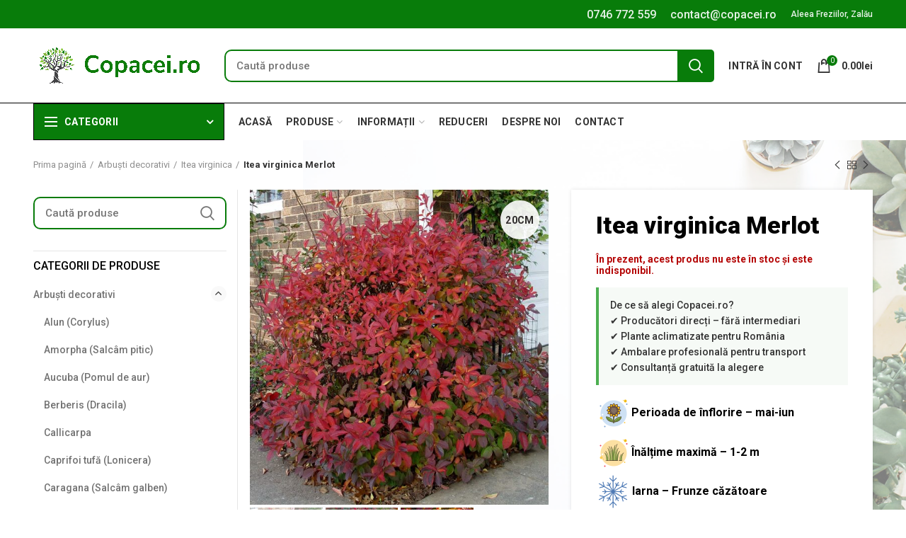

--- FILE ---
content_type: text/html; charset=UTF-8
request_url: https://copacei.ro/produs/itea-virginica-merlot/
body_size: 45473
content:
<!DOCTYPE html>
<html lang="ro-RO">
<head>
<meta charset="UTF-8">
<meta name="viewport" content="width=device-width, initial-scale=1.0, maximum-scale=1.0, user-scalable=no">
<link rel="stylesheet" href="https://cdnjs.cloudflare.com/ajax/libs/font-awesome/5.11.2/css/all.css"> 
<link rel="profile" href="http://gmpg.org/xfn/11">
<link rel="pingback" href="https://copacei.ro/xmlrpc.php">
<!-- Global site tag (gtag.js) - Google Analytics -->
<script async src="https://www.googletagmanager.com/gtag/js?id=G-BDGC3MWE4M"></script>
<script>
window.dataLayer = window.dataLayer || [];
function gtag(){dataLayer.push(arguments);}
gtag('js', new Date());
gtag('config', 'G-BDGC3MWE4M');
</script>
<title>Itea virginica Merlot de vânzare | Copacei.ro - Pepiniera Zalău</title>
<meta name='robots' content='max-image-preview:large' />
<!-- Google Tag Manager for WordPress by gtm4wp.com -->
<script data-cfasync="false" data-pagespeed-no-defer>//<![CDATA[
var gtm4wp_datalayer_name = "dataLayer";
var dataLayer = dataLayer || [];
const gtm4wp_use_sku_instead        = 0;
const gtm4wp_id_prefix              = '';
const gtm4wp_remarketing            = false;
const gtm4wp_eec                    = 1;
const gtm4wp_classicec              = 1;
const gtm4wp_currency               = 'RON';
const gtm4wp_product_per_impression = 0;
const gtm4wp_needs_shipping_address = false;
const gtm4wp_business_vertical      = 'retail';
const gtm4wp_business_vertical_id   = 'id';
//]]>
</script>
<!-- End Google Tag Manager for WordPress by gtm4wp.com --><script>
const gtm4wp_is_safari = /^((?!chrome|android).)*safari/i.test(navigator.userAgent);
if ( gtm4wp_is_safari ) {
window.addEventListener('pageshow', function(event) {
if ( event.persisted ) {
// if Safari loads the page from cache usually by navigating with the back button
// it creates issues with product list click tracking
// therefore GTM4WP forces the page reload in this browser
window.location.reload();
}
});
}
</script>
<!-- All in One SEO Pack Pro 2.8.2 by Michael Torbert of Semper Fi Web Design[746,817] -->
<!-- Depanare șir: 2JMJ7L5RSW0YVB/VLWAYKK/YBWK -->
<meta name="description"  content="Itea virginica Merlot este o varietate de Itea cu o coroana deasă și compactă cu inflorescențe în formă de panicule terminale lunguiețe. Este un arbust cu ramuri ce pornesc de la sol și nu are neapărat nevoie de alte plante în față. Are frunzele verzi în timpul sezonului de creștere și devin roșu-închis toamna. Fructele nu sunt extrem de decorative. Florile sunt albe și parfumate și apar primăvara târziu spre vara. Tufișul este împânzit de flori, ce se arcuiesc spre exterior. Va avea nevoie de întreținere moderată, cu înlăturarea regulata a florilor vechi și a ramurilor inestetice sau bolnave. Se vor obține rezultate bune atât în locuri însorite cât și în zone parțial umbrite. Este tolerant la poluare urbană ușoară. Are un ritm de creștere moderat iar în condiții ideale poate să trăiască până la 40 de ani sau mai mult." />
<link rel="canonical" href="https://copacei.ro/produs/itea-virginica-merlot/" />
<!-- /all in one seo pack pro -->
<link rel='dns-prefetch' href='//js-eu1.hs-scripts.com' />
<link rel='dns-prefetch' href='//www.google.com' />
<link rel='dns-prefetch' href='//use.fontawesome.com' />
<link rel='dns-prefetch' href='//fonts.googleapis.com' />
<link rel='preconnect' href='https://fonts.gstatic.com' crossorigin />
<link rel="alternate" type="application/rss+xml" title="Copacei.ro - Pepiniera Zalău &raquo; Flux" href="https://copacei.ro/feed/" />
<link rel="alternate" type="application/rss+xml" title="Copacei.ro - Pepiniera Zalău &raquo; Flux comentarii" href="https://copacei.ro/comments/feed/" />
<!-- <link rel='stylesheet' id='wp-block-library-css'  href='https://copacei.ro/wp-includes/css/dist/block-library/style.min.css?ver=5.9.12' type='text/css' media='all' /> -->
<!-- <link rel='stylesheet' id='wc-blocks-vendors-style-css'  href='https://copacei.ro/wp-content/plugins/woocommerce/packages/woocommerce-blocks/build/wc-blocks-vendors-style.css?ver=6.7.3' type='text/css' media='all' /> -->
<!-- <link rel='stylesheet' id='wc-blocks-style-css'  href='https://copacei.ro/wp-content/plugins/woocommerce/packages/woocommerce-blocks/build/wc-blocks-style.css?ver=6.7.3' type='text/css' media='all' /> -->
<link rel="stylesheet" type="text/css" href="//copacei.ro/wp-content/cache/wpfc-minified/e5yyzs56/642d3.css" media="all"/>
<style id='global-styles-inline-css' type='text/css'>
body{--wp--preset--color--black: #000000;--wp--preset--color--cyan-bluish-gray: #abb8c3;--wp--preset--color--white: #ffffff;--wp--preset--color--pale-pink: #f78da7;--wp--preset--color--vivid-red: #cf2e2e;--wp--preset--color--luminous-vivid-orange: #ff6900;--wp--preset--color--luminous-vivid-amber: #fcb900;--wp--preset--color--light-green-cyan: #7bdcb5;--wp--preset--color--vivid-green-cyan: #00d084;--wp--preset--color--pale-cyan-blue: #8ed1fc;--wp--preset--color--vivid-cyan-blue: #0693e3;--wp--preset--color--vivid-purple: #9b51e0;--wp--preset--gradient--vivid-cyan-blue-to-vivid-purple: linear-gradient(135deg,rgba(6,147,227,1) 0%,rgb(155,81,224) 100%);--wp--preset--gradient--light-green-cyan-to-vivid-green-cyan: linear-gradient(135deg,rgb(122,220,180) 0%,rgb(0,208,130) 100%);--wp--preset--gradient--luminous-vivid-amber-to-luminous-vivid-orange: linear-gradient(135deg,rgba(252,185,0,1) 0%,rgba(255,105,0,1) 100%);--wp--preset--gradient--luminous-vivid-orange-to-vivid-red: linear-gradient(135deg,rgba(255,105,0,1) 0%,rgb(207,46,46) 100%);--wp--preset--gradient--very-light-gray-to-cyan-bluish-gray: linear-gradient(135deg,rgb(238,238,238) 0%,rgb(169,184,195) 100%);--wp--preset--gradient--cool-to-warm-spectrum: linear-gradient(135deg,rgb(74,234,220) 0%,rgb(151,120,209) 20%,rgb(207,42,186) 40%,rgb(238,44,130) 60%,rgb(251,105,98) 80%,rgb(254,248,76) 100%);--wp--preset--gradient--blush-light-purple: linear-gradient(135deg,rgb(255,206,236) 0%,rgb(152,150,240) 100%);--wp--preset--gradient--blush-bordeaux: linear-gradient(135deg,rgb(254,205,165) 0%,rgb(254,45,45) 50%,rgb(107,0,62) 100%);--wp--preset--gradient--luminous-dusk: linear-gradient(135deg,rgb(255,203,112) 0%,rgb(199,81,192) 50%,rgb(65,88,208) 100%);--wp--preset--gradient--pale-ocean: linear-gradient(135deg,rgb(255,245,203) 0%,rgb(182,227,212) 50%,rgb(51,167,181) 100%);--wp--preset--gradient--electric-grass: linear-gradient(135deg,rgb(202,248,128) 0%,rgb(113,206,126) 100%);--wp--preset--gradient--midnight: linear-gradient(135deg,rgb(2,3,129) 0%,rgb(40,116,252) 100%);--wp--preset--duotone--dark-grayscale: url('#wp-duotone-dark-grayscale');--wp--preset--duotone--grayscale: url('#wp-duotone-grayscale');--wp--preset--duotone--purple-yellow: url('#wp-duotone-purple-yellow');--wp--preset--duotone--blue-red: url('#wp-duotone-blue-red');--wp--preset--duotone--midnight: url('#wp-duotone-midnight');--wp--preset--duotone--magenta-yellow: url('#wp-duotone-magenta-yellow');--wp--preset--duotone--purple-green: url('#wp-duotone-purple-green');--wp--preset--duotone--blue-orange: url('#wp-duotone-blue-orange');--wp--preset--font-size--small: 13px;--wp--preset--font-size--medium: 20px;--wp--preset--font-size--large: 36px;--wp--preset--font-size--x-large: 42px;}.has-black-color{color: var(--wp--preset--color--black) !important;}.has-cyan-bluish-gray-color{color: var(--wp--preset--color--cyan-bluish-gray) !important;}.has-white-color{color: var(--wp--preset--color--white) !important;}.has-pale-pink-color{color: var(--wp--preset--color--pale-pink) !important;}.has-vivid-red-color{color: var(--wp--preset--color--vivid-red) !important;}.has-luminous-vivid-orange-color{color: var(--wp--preset--color--luminous-vivid-orange) !important;}.has-luminous-vivid-amber-color{color: var(--wp--preset--color--luminous-vivid-amber) !important;}.has-light-green-cyan-color{color: var(--wp--preset--color--light-green-cyan) !important;}.has-vivid-green-cyan-color{color: var(--wp--preset--color--vivid-green-cyan) !important;}.has-pale-cyan-blue-color{color: var(--wp--preset--color--pale-cyan-blue) !important;}.has-vivid-cyan-blue-color{color: var(--wp--preset--color--vivid-cyan-blue) !important;}.has-vivid-purple-color{color: var(--wp--preset--color--vivid-purple) !important;}.has-black-background-color{background-color: var(--wp--preset--color--black) !important;}.has-cyan-bluish-gray-background-color{background-color: var(--wp--preset--color--cyan-bluish-gray) !important;}.has-white-background-color{background-color: var(--wp--preset--color--white) !important;}.has-pale-pink-background-color{background-color: var(--wp--preset--color--pale-pink) !important;}.has-vivid-red-background-color{background-color: var(--wp--preset--color--vivid-red) !important;}.has-luminous-vivid-orange-background-color{background-color: var(--wp--preset--color--luminous-vivid-orange) !important;}.has-luminous-vivid-amber-background-color{background-color: var(--wp--preset--color--luminous-vivid-amber) !important;}.has-light-green-cyan-background-color{background-color: var(--wp--preset--color--light-green-cyan) !important;}.has-vivid-green-cyan-background-color{background-color: var(--wp--preset--color--vivid-green-cyan) !important;}.has-pale-cyan-blue-background-color{background-color: var(--wp--preset--color--pale-cyan-blue) !important;}.has-vivid-cyan-blue-background-color{background-color: var(--wp--preset--color--vivid-cyan-blue) !important;}.has-vivid-purple-background-color{background-color: var(--wp--preset--color--vivid-purple) !important;}.has-black-border-color{border-color: var(--wp--preset--color--black) !important;}.has-cyan-bluish-gray-border-color{border-color: var(--wp--preset--color--cyan-bluish-gray) !important;}.has-white-border-color{border-color: var(--wp--preset--color--white) !important;}.has-pale-pink-border-color{border-color: var(--wp--preset--color--pale-pink) !important;}.has-vivid-red-border-color{border-color: var(--wp--preset--color--vivid-red) !important;}.has-luminous-vivid-orange-border-color{border-color: var(--wp--preset--color--luminous-vivid-orange) !important;}.has-luminous-vivid-amber-border-color{border-color: var(--wp--preset--color--luminous-vivid-amber) !important;}.has-light-green-cyan-border-color{border-color: var(--wp--preset--color--light-green-cyan) !important;}.has-vivid-green-cyan-border-color{border-color: var(--wp--preset--color--vivid-green-cyan) !important;}.has-pale-cyan-blue-border-color{border-color: var(--wp--preset--color--pale-cyan-blue) !important;}.has-vivid-cyan-blue-border-color{border-color: var(--wp--preset--color--vivid-cyan-blue) !important;}.has-vivid-purple-border-color{border-color: var(--wp--preset--color--vivid-purple) !important;}.has-vivid-cyan-blue-to-vivid-purple-gradient-background{background: var(--wp--preset--gradient--vivid-cyan-blue-to-vivid-purple) !important;}.has-light-green-cyan-to-vivid-green-cyan-gradient-background{background: var(--wp--preset--gradient--light-green-cyan-to-vivid-green-cyan) !important;}.has-luminous-vivid-amber-to-luminous-vivid-orange-gradient-background{background: var(--wp--preset--gradient--luminous-vivid-amber-to-luminous-vivid-orange) !important;}.has-luminous-vivid-orange-to-vivid-red-gradient-background{background: var(--wp--preset--gradient--luminous-vivid-orange-to-vivid-red) !important;}.has-very-light-gray-to-cyan-bluish-gray-gradient-background{background: var(--wp--preset--gradient--very-light-gray-to-cyan-bluish-gray) !important;}.has-cool-to-warm-spectrum-gradient-background{background: var(--wp--preset--gradient--cool-to-warm-spectrum) !important;}.has-blush-light-purple-gradient-background{background: var(--wp--preset--gradient--blush-light-purple) !important;}.has-blush-bordeaux-gradient-background{background: var(--wp--preset--gradient--blush-bordeaux) !important;}.has-luminous-dusk-gradient-background{background: var(--wp--preset--gradient--luminous-dusk) !important;}.has-pale-ocean-gradient-background{background: var(--wp--preset--gradient--pale-ocean) !important;}.has-electric-grass-gradient-background{background: var(--wp--preset--gradient--electric-grass) !important;}.has-midnight-gradient-background{background: var(--wp--preset--gradient--midnight) !important;}.has-small-font-size{font-size: var(--wp--preset--font-size--small) !important;}.has-medium-font-size{font-size: var(--wp--preset--font-size--medium) !important;}.has-large-font-size{font-size: var(--wp--preset--font-size--large) !important;}.has-x-large-font-size{font-size: var(--wp--preset--font-size--x-large) !important;}
</style>
<!-- <link rel='stylesheet' id='extendify-sdk-utility-classes-css'  href='https://copacei.ro/wp-content/plugins/redux-framework/redux-core/extendify-sdk/public/build/extendify-utilities.css?ver=13.4' type='text/css' media='all' /> -->
<!-- <link rel='stylesheet' id='child-theme-generator-css'  href='https://copacei.ro/wp-content/plugins/child-theme-generator/public/css/child-theme-generator-public.css?ver=1.0.0' type='text/css' media='all' /> -->
<!-- <link rel='stylesheet' id='contact-form-7-css'  href='https://copacei.ro/wp-content/plugins/contact-form-7/includes/css/styles.css?ver=5.5.3' type='text/css' media='all' /> -->
<!-- <link rel='stylesheet' id='rs-plugin-settings-css'  href='https://copacei.ro/wp-content/plugins/revslider/public/assets/css/settings.css?ver=5.4.8' type='text/css' media='all' /> -->
<link rel="stylesheet" type="text/css" href="//copacei.ro/wp-content/cache/wpfc-minified/6wqlbxhp/642d3.css" media="all"/>
<style id='rs-plugin-settings-inline-css' type='text/css'>
#rs-demo-id {}
</style>
<style id='woocommerce-inline-inline-css' type='text/css'>
.woocommerce form .form-row .required { visibility: visible; }
</style>
<!-- <link rel='stylesheet' id='woocommerce-pre-orders-main-css-css'  href='https://copacei.ro/wp-content/plugins/pre-orders-for-woocommerce/etc/../media/css/main.css?ver=1.2.5' type='text/css' media='all' /> -->
<!-- <link rel='stylesheet' id='tablepress-default-css'  href='https://copacei.ro/wp-content/plugins/tablepress/css/default.min.css?ver=1.14' type='text/css' media='all' /> -->
<link rel="stylesheet" type="text/css" href="//copacei.ro/wp-content/cache/wpfc-minified/qtjle1f2/642d8.css" media="all"/>
<link rel='stylesheet' id='bfa-font-awesome-css'  href='https://use.fontawesome.com/releases/v5.15.4/css/all.css?ver=2.0.1' type='text/css' media='all' />
<link rel='stylesheet' id='bfa-font-awesome-v4-shim-css'  href='https://use.fontawesome.com/releases/v5.15.4/css/v4-shims.css?ver=2.0.1' type='text/css' media='all' />
<style id='bfa-font-awesome-v4-shim-inline-css' type='text/css'>
@font-face {
font-family: 'FontAwesome';
src: url('https://use.fontawesome.com/releases/v5.15.4/webfonts/fa-brands-400.eot'),
url('https://use.fontawesome.com/releases/v5.15.4/webfonts/fa-brands-400.eot?#iefix') format('embedded-opentype'),
url('https://use.fontawesome.com/releases/v5.15.4/webfonts/fa-brands-400.woff2') format('woff2'),
url('https://use.fontawesome.com/releases/v5.15.4/webfonts/fa-brands-400.woff') format('woff'),
url('https://use.fontawesome.com/releases/v5.15.4/webfonts/fa-brands-400.ttf') format('truetype'),
url('https://use.fontawesome.com/releases/v5.15.4/webfonts/fa-brands-400.svg#fontawesome') format('svg');
}
@font-face {
font-family: 'FontAwesome';
src: url('https://use.fontawesome.com/releases/v5.15.4/webfonts/fa-solid-900.eot'),
url('https://use.fontawesome.com/releases/v5.15.4/webfonts/fa-solid-900.eot?#iefix') format('embedded-opentype'),
url('https://use.fontawesome.com/releases/v5.15.4/webfonts/fa-solid-900.woff2') format('woff2'),
url('https://use.fontawesome.com/releases/v5.15.4/webfonts/fa-solid-900.woff') format('woff'),
url('https://use.fontawesome.com/releases/v5.15.4/webfonts/fa-solid-900.ttf') format('truetype'),
url('https://use.fontawesome.com/releases/v5.15.4/webfonts/fa-solid-900.svg#fontawesome') format('svg');
}
@font-face {
font-family: 'FontAwesome';
src: url('https://use.fontawesome.com/releases/v5.15.4/webfonts/fa-regular-400.eot'),
url('https://use.fontawesome.com/releases/v5.15.4/webfonts/fa-regular-400.eot?#iefix') format('embedded-opentype'),
url('https://use.fontawesome.com/releases/v5.15.4/webfonts/fa-regular-400.woff2') format('woff2'),
url('https://use.fontawesome.com/releases/v5.15.4/webfonts/fa-regular-400.woff') format('woff'),
url('https://use.fontawesome.com/releases/v5.15.4/webfonts/fa-regular-400.ttf') format('truetype'),
url('https://use.fontawesome.com/releases/v5.15.4/webfonts/fa-regular-400.svg#fontawesome') format('svg');
unicode-range: U+F004-F005,U+F007,U+F017,U+F022,U+F024,U+F02E,U+F03E,U+F044,U+F057-F059,U+F06E,U+F070,U+F075,U+F07B-F07C,U+F080,U+F086,U+F089,U+F094,U+F09D,U+F0A0,U+F0A4-F0A7,U+F0C5,U+F0C7-F0C8,U+F0E0,U+F0EB,U+F0F3,U+F0F8,U+F0FE,U+F111,U+F118-F11A,U+F11C,U+F133,U+F144,U+F146,U+F14A,U+F14D-F14E,U+F150-F152,U+F15B-F15C,U+F164-F165,U+F185-F186,U+F191-F192,U+F1AD,U+F1C1-F1C9,U+F1CD,U+F1D8,U+F1E3,U+F1EA,U+F1F6,U+F1F9,U+F20A,U+F247-F249,U+F24D,U+F254-F25B,U+F25D,U+F267,U+F271-F274,U+F279,U+F28B,U+F28D,U+F2B5-F2B6,U+F2B9,U+F2BB,U+F2BD,U+F2C1-F2C2,U+F2D0,U+F2D2,U+F2DC,U+F2ED,U+F328,U+F358-F35B,U+F3A5,U+F3D1,U+F410,U+F4AD;
}
</style>
<link rel="preload" as="style" href="https://fonts.googleapis.com/css?family=Roboto:100,300,400,500,700,900,100italic,300italic,400italic,500italic,700italic,900italic&#038;display=swap&#038;ver=5.9.12" /><link rel="stylesheet" href="https://fonts.googleapis.com/css?family=Roboto:100,300,400,500,700,900,100italic,300italic,400italic,500italic,700italic,900italic&#038;display=swap&#038;ver=5.9.12" media="print" onload="this.media='all'"><noscript><link rel="stylesheet" href="https://fonts.googleapis.com/css?family=Roboto:100,300,400,500,700,900,100italic,300italic,400italic,500italic,700italic,900italic&#038;display=swap&#038;ver=5.9.12" /></noscript><!-- <link rel='stylesheet' id='bootstrap-css'  href='https://copacei.ro/wp-content/themes/WoodMart%20Theme/woodmart/css/bootstrap.min.css?ver=3.7.0' type='text/css' media='all' /> -->
<!-- <link rel='stylesheet' id='woodmart-style-css'  href='https://copacei.ro/wp-content/themes/WoodMart%20Theme/woodmart/style.min.css?ver=3.7.0' type='text/css' media='all' /> -->
<link rel="stylesheet" type="text/css" href="//copacei.ro/wp-content/cache/wpfc-minified/8ad3pu9z/642d3.css" media="all"/>
<style id='woodmart-style-inline-css' type='text/css'>
@media (min-width: 1025px) {
.whb-top-bar-inner {
height: 40px;
}
.whb-general-header-inner {
height: 105px;
}
.whb-header-bottom-inner {
height: 52px;
}
.whb-sticked .whb-top-bar-inner {
height: 40px;
}
.whb-sticked .whb-general-header-inner {
height: 50px;
}
.whb-sticked .whb-header-bottom-inner {
height: 50px;
}
/* HEIGHT OF HEADER CLONE */
.whb-clone .whb-general-header-inner {
height: 60px;
}
/* HEADER OVERCONTENT */
.woodmart-header-overcontent .title-size-small {
padding-top: 218px;
}
.woodmart-header-overcontent .title-size-default {
padding-top: 258px;
}
.woodmart-header-overcontent .title-size-large {
padding-top: 298px;
}
/* HEADER OVERCONTENT WHEN SHOP PAGE TITLE TURN OFF  */
.woodmart-header-overcontent .without-title.title-size-small {
padding-top: 198px;
}
.woodmart-header-overcontent .without-title.title-size-default {
padding-top: 233px;
}
.woodmart-header-overcontent .without-title.title-size-large {
padding-top: 258px;
}
/* HEADER OVERCONTENT ON SINGLE PRODUCT */
.single-product .whb-overcontent:not(.whb-custom-header) {
padding-top: 198px;
}
/* HEIGHT OF LOGO IN TOP BAR */
.whb-top-bar .woodmart-logo img {
max-height: 40px;
}
.whb-sticked .whb-top-bar .woodmart-logo img {
max-height: 40px;
}
/* HEIGHT OF LOGO IN GENERAL HEADER */
.whb-general-header .woodmart-logo img {
max-height: 105px;
}
.whb-sticked .whb-general-header .woodmart-logo img {
max-height: 50px;
}
/* HEIGHT OF LOGO IN BOTTOM HEADER */
.whb-header-bottom .woodmart-logo img {
max-height: 52px;
}
.whb-sticked .whb-header-bottom .woodmart-logo img {
max-height: 50px;
}
/* HEIGHT OF LOGO IN HEADER CLONE */
.whb-clone .whb-general-header .woodmart-logo img {
max-height: 60px;
}
/* HEIGHT OF HEADER BULDER ELEMENTS */
/* HEIGHT ELEMENTS IN TOP BAR */
.whb-top-bar .search-button > a,
.whb-top-bar .woodmart-shopping-cart > a,
.whb-top-bar .woodmart-wishlist-info-widget > a,
.whb-top-bar .main-nav .item-level-0 > a,
.whb-top-bar .whb-secondary-menu .item-level-0 > a,
.whb-top-bar .woodmart-header-links .item-level-0 > a,
.whb-top-bar .categories-menu-opener,
.whb-top-bar .woodmart-burger-icon,
.whb-top-bar .menu-opener,
.whb-top-bar .whb-divider-stretch:before,
.whb-top-bar form.woocommerce-currency-switcher-form .dd-selected,
.whb-top-bar .whb-text-element .wcml-dropdown a.wcml-cs-item-toggle {
height: 40px;
}
.whb-sticked .whb-top-bar .search-button > a,
.whb-sticked .whb-top-bar .woodmart-shopping-cart > a,
.whb-sticked .whb-top-bar .woodmart-wishlist-info-widget > a,
.whb-sticked .whb-top-bar .main-nav .item-level-0 > a,
.whb-sticked .whb-top-bar .whb-secondary-menu .item-level-0 > a,
.whb-sticked .whb-top-bar .woodmart-header-links .item-level-0 > a,
.whb-sticked .whb-top-bar .categories-menu-opener,
.whb-sticked .whb-top-bar .woodmart-burger-icon,
.whb-sticked .whb-top-bar .menu-opener,
.whb-sticked .whb-top-bar .whb-divider-stretch:before,
.whb-sticked .whb-top-bar form.woocommerce-currency-switcher-form .dd-selected,
.whb-sticked .whb-top-bar .whb-text-element .wcml-dropdown a.wcml-cs-item-toggle {
height: 40px;
}
/* HEIGHT ELEMENTS IN GENERAL HEADER */
.whb-general-header .whb-divider-stretch:before,
.whb-general-header .navigation-style-bordered .item-level-0 > a {
height: 105px;
}
.whb-sticked:not(.whb-clone) .whb-general-header .whb-divider-stretch:before,
.whb-sticked:not(.whb-clone) .whb-general-header .navigation-style-bordered .item-level-0 > a {
height: 50px;
}
.whb-sticked:not(.whb-clone) .whb-general-header .woodmart-search-dropdown, 
.whb-sticked:not(.whb-clone) .whb-general-header .dropdown-cart, 
.whb-sticked:not(.whb-clone) .whb-general-header .woodmart-navigation:not(.vertical-navigation):not(.navigation-style-bordered) .sub-menu-dropdown {
margin-top: 5px;
}
.whb-sticked:not(.whb-clone) .whb-general-header .woodmart-search-dropdown:after, 
.whb-sticked:not(.whb-clone) .whb-general-header .dropdown-cart:after, 
.whb-sticked:not(.whb-clone) .whb-general-header .woodmart-navigation:not(.vertical-navigation):not(.navigation-style-bordered) .sub-menu-dropdown:after {
height: 5px;
}
/* HEIGHT ELEMENTS IN BOTTOM HEADER */
.whb-header-bottom .search-button > a,
.whb-header-bottom .woodmart-shopping-cart > a,
.whb-header-bottom .woodmart-wishlist-info-widget > a,
.whb-header-bottom .main-nav .item-level-0 > a,
.whb-header-bottom .whb-secondary-menu .item-level-0 > a,
.whb-header-bottom .woodmart-header-links .item-level-0 > a,
.whb-header-bottom .categories-menu-opener,
.whb-header-bottom .woodmart-burger-icon,
.whb-header-bottom .menu-opener,
.whb-header-bottom .whb-divider-stretch:before,
.whb-header-bottom form.woocommerce-currency-switcher-form .dd-selected,
.whb-header-bottom .whb-text-element .wcml-dropdown a.wcml-cs-item-toggle {
height: 52px;
}
.whb-header-bottom.whb-border-fullwidth .menu-opener {
height: 53px;
margin-top: -1px;
margin-bottom: -0px;
}
.whb-header-bottom.whb-border-boxed .menu-opener {
height: 53px;
margin-top: -1px;
margin-bottom: -0px;
}
.whb-sticked .whb-header-bottom .search-button > a,
.whb-sticked .whb-header-bottom .woodmart-shopping-cart > a,
.whb-sticked .whb-header-bottom .woodmart-wishlist-info-widget > a,
.whb-sticked .whb-header-bottom .main-nav .item-level-0 > a,
.whb-sticked .whb-header-bottom .whb-secondary-menu .item-level-0 > a,
.whb-sticked .whb-header-bottom .woodmart-header-links .item-level-0 > a,
.whb-sticked .whb-header-bottom .categories-menu-opener,
.whb-sticked .whb-header-bottom .woodmart-burger-icon,
.whb-sticked .whb-header-bottom .whb-divider-stretch:before,
.whb-sticked .whb-header-bottom form.woocommerce-currency-switcher-form .dd-selected,
.whb-sticked .whb-header-bottom .whb-text-element .wcml-dropdown a.wcml-cs-item-toggle {
height: 50px;
}
.whb-sticked .whb-header-bottom.whb-border-fullwidth .menu-opener {
height: 51px;
}
.whb-sticked .whb-header-bottom.whb-border-boxed .menu-opener {
height: 51px;
}
.whb-sticky-shadow.whb-sticked .whb-header-bottom .menu-opener {
height: 51px;
margin-bottom:0;
}
/* HEIGHT ELEMENTS IN HEADER CLONE */
.whb-clone .search-button > a,
.whb-clone .woodmart-shopping-cart > a,
.whb-clone .woodmart-wishlist-info-widget > a,
.whb-clone .main-nav .item-level-0 > a,
.whb-clone .whb-secondary-menu .item-level-0 > a,
.whb-clone .woodmart-header-links .item-level-0 > a,
.whb-clone .categories-menu-opener,
.whb-clone .woodmart-burger-icon,
.whb-clone .menu-opener,
.whb-clone .whb-divider-stretch:before,
.whb-clone .navigation-style-bordered .item-level-0 > a,
.whb-clone form.woocommerce-currency-switcher-form .dd-selected,
.whb-clone .whb-text-element .wcml-dropdown a.wcml-cs-item-toggle {
height: 60px;
}
}
@media (max-width: 1024px) {
.whb-top-bar-inner {
height: 38px;
}
.whb-general-header-inner {
height: 60px;
}
.whb-header-bottom-inner {
height: 0px;
}
/* HEIGHT OF HEADER CLONE */
.whb-clone .whb-general-header-inner {
height: 60px;
}
/* HEADER OVERCONTENT */
.woodmart-header-overcontent .page-title {
padding-top: 114px;
}
/* HEADER OVERCONTENT WHEN SHOP PAGE TITLE TURN OFF  */
.woodmart-header-overcontent .without-title.title-shop {
padding-top: 99px;
}
/* HEADER OVERCONTENT ON SINGLE PRODUCT */
.single-product .whb-overcontent:not(.whb-custom-header) {
padding-top: 99px;
}
/* HEIGHT OF LOGO IN TOP BAR */
.whb-top-bar .woodmart-logo img {
max-height: 38px;
}
/* HEIGHT OF LOGO IN GENERAL HEADER */
.whb-general-header .woodmart-logo img {
max-height: 60px;
}
/* HEIGHT OF LOGO IN BOTTOM HEADER */
.whb-header-bottom .woodmart-logo img {
max-height: 0px;
}
/* HEIGHT OF LOGO IN HEADER CLONE */
.whb-clone .whb-general-header .woodmart-logo img {
max-height: 60px;
}
/* HEIGHT OF HEADER BULDER ELEMENTS */
/* HEIGHT ELEMENTS IN TOP BAR */
.whb-top-bar .search-button > a,
.whb-top-bar .woodmart-shopping-cart > a,
.whb-top-bar .woodmart-wishlist-info-widget > a,
.whb-top-bar .main-nav .item-level-0 > a,
.whb-top-bar .whb-secondary-menu .item-level-0 > a,
.whb-top-bar .woodmart-header-links .item-level-0 > a,
.whb-top-bar .categories-menu-opener,
.whb-top-bar .woodmart-burger-icon,
.whb-top-bar .whb-divider-stretch:before,
.whb-top-bar form.woocommerce-currency-switcher-form .dd-selected,
.whb-top-bar .whb-text-element .wcml-dropdown a.wcml-cs-item-toggle {
height: 38px;
}
/* HEIGHT ELEMENTS IN GENERAL HEADER */
.whb-general-header .search-button > a,
.whb-general-header .woodmart-shopping-cart > a,
.whb-general-header .woodmart-wishlist-info-widget > a,
.whb-general-header .main-nav .item-level-0 > a,
.whb-general-header .whb-secondary-menu .item-level-0 > a,
.whb-general-header .woodmart-header-links .item-level-0 > a,
.whb-general-header .categories-menu-opener,
.whb-general-header .woodmart-burger-icon,
.whb-general-header .whb-divider-stretch:before,
.whb-general-header form.woocommerce-currency-switcher-form .dd-selected,
.whb-general-header .whb-text-element .wcml-dropdown a.wcml-cs-item-toggle {
height: 60px;
}
/* HEIGHT ELEMENTS IN BOTTOM HEADER */
.whb-header-bottom .search-button > a,
.whb-header-bottom .woodmart-shopping-cart > a,
.whb-header-bottom .woodmart-wishlist-info-widget > a,
.whb-header-bottom .main-nav .item-level-0 > a,
.whb-header-bottom .whb-secondary-menu .item-level-0 > a,
.whb-header-bottom .woodmart-header-links .item-level-0 > a,
.whb-header-bottom .categories-menu-opener,
.whb-header-bottom .woodmart-burger-icon,
.whb-header-bottom .whb-divider-stretch:before,
.whb-header-bottom form.woocommerce-currency-switcher-form .dd-selected,
.whb-header-bottom .whb-text-element .wcml-dropdown a.wcml-cs-item-toggle {
height: 0px;
}
/* HEIGHT ELEMENTS IN HEADER CLONE */
.whb-clone .search-button > a,
.whb-clone .woodmart-shopping-cart > a,
.whb-clone .woodmart-wishlist-info-widget > a,
.whb-clone .main-nav .item-level-0 > a,
.whb-clone .whb-secondary-menu .item-level-0 > a,
.whb-clone .woodmart-header-links .item-level-0 > a,
.whb-clone .categories-menu-opener,
.whb-clone .woodmart-burger-icon,
.whb-clone .menu-opener,
.whb-clone .whb-divider-stretch:before,
.whb-clone form.woocommerce-currency-switcher-form .dd-selected,
.whb-clone .whb-text-element .wcml-dropdown a.wcml-cs-item-toggle {
height: 60px;
}
}
</style>
<!-- <link rel='stylesheet' id='woodmart-child-style-css'  href='https://copacei.ro/wp-content/themes/WoodMart%20Theme/woodmart-child/style.css?ver=1.0.0' type='text/css' media='all' /> -->
<!-- <link rel='stylesheet' id='font-awesome-css-css'  href='https://copacei.ro/wp-content/themes/WoodMart%20Theme/woodmart/css/font-awesome.min.css?ver=3.7.0' type='text/css' media='all' /> -->
<!-- <link rel='stylesheet' id='js_composer_front-css'  href='https://copacei.ro/wp-content/plugins/js_composer/assets/css/js_composer.min.css?ver=5.6' type='text/css' media='all' /> -->
<!-- <link rel='stylesheet' id='woodmart-dynamic-style-css'  href='https://copacei.ro/wp-content/uploads/2026/01/dynamic-1768226808.css?ver=3.7.0' type='text/css' media='all' /> -->
<link rel="stylesheet" type="text/css" href="//copacei.ro/wp-content/cache/wpfc-minified/kzse09mx/642d3.css" media="all"/>
<script type="text/template" id="tmpl-variation-template">
<div class="woocommerce-variation-description">{{{ data.variation.variation_description }}}</div>
<div class="woocommerce-variation-price">{{{ data.variation.price_html }}}</div>
<div class="woocommerce-variation-availability">{{{ data.variation.availability_html }}}</div>
</script>
<script type="text/template" id="tmpl-unavailable-variation-template">
<p>Regret, acest produs nu este disponibil. Te rog alege altceva.</p>
</script>
<script src='//copacei.ro/wp-content/cache/wpfc-minified/7xb7bby5/642d4.js' type="text/javascript"></script>
<!-- <script type='text/javascript' src='https://copacei.ro/wp-includes/js/jquery/jquery.min.js?ver=3.6.0' id='jquery-core-js'></script> -->
<!-- <script type='text/javascript' src='https://copacei.ro/wp-includes/js/jquery/jquery-migrate.min.js?ver=3.3.2' id='jquery-migrate-js'></script> -->
<script type='text/javascript' id='jquery-js-after'>
jQuery(function($){
function fixVariationSelect() {
$('.variations_form select').each(function(){
var select = this;
// dacă e pe "Alege..."
if (!select.value) {
var firstValid = select.options[1];
if (firstValid) {
select.value = firstValid.value;
$(select).trigger('change');
}
}
// dezactivează opțiunea "Alege..."
if (select.options[0]) {
select.options[0].disabled = true;
}
});
}
fixVariationSelect();
$(document).on('woocommerce_update_variation_values', fixVariationSelect);
});
</script>
<script src='//copacei.ro/wp-content/cache/wpfc-minified/8kd8fsbk/642d4.js' type="text/javascript"></script>
<!-- <script type='text/javascript' src='https://copacei.ro/wp-content/plugins/child-theme-generator/public/js/child-theme-generator-public.js?ver=1.0.0' id='child-theme-generator-js'></script> -->
<!-- <script type='text/javascript' src='https://copacei.ro/wp-content/plugins/revslider/public/assets/js/jquery.themepunch.tools.min.js?ver=5.4.8' id='tp-tools-js'></script> -->
<!-- <script type='text/javascript' src='https://copacei.ro/wp-content/plugins/revslider/public/assets/js/jquery.themepunch.revolution.min.js?ver=5.4.8' id='revmin-js'></script> -->
<!-- <script type='text/javascript' src='https://copacei.ro/wp-content/plugins/woocommerce/assets/js/jquery-blockui/jquery.blockUI.min.js?ver=2.7.0-wc.6.2.2' id='jquery-blockui-js'></script> -->
<script type='text/javascript' id='wc-add-to-cart-js-extra'>
/* <![CDATA[ */
var wc_add_to_cart_params = {"ajax_url":"\/wp-admin\/admin-ajax.php","wc_ajax_url":"\/?wc-ajax=%%endpoint%%","i18n_view_cart":"Vezi co\u0219ul","cart_url":"https:\/\/copacei.ro\/cosul-de-cumparaturi\/","is_cart":"","cart_redirect_after_add":"no"};
/* ]]> */
</script>
<script src='//copacei.ro/wp-content/cache/wpfc-minified/diy7t7sp/642d4.js' type="text/javascript"></script>
<!-- <script type='text/javascript' src='https://copacei.ro/wp-content/plugins/woocommerce/assets/js/frontend/add-to-cart.min.js?ver=6.2.2' id='wc-add-to-cart-js'></script> -->
<!-- <script type='text/javascript' src='https://copacei.ro/wp-content/plugins/duracelltomi-google-tag-manager/js/gtm4wp-woocommerce-classic.js?ver=1.14.1' id='gtm4wp-woocommerce-classic-js'></script> -->
<!-- <script type='text/javascript' src='https://copacei.ro/wp-content/plugins/duracelltomi-google-tag-manager/js/gtm4wp-woocommerce-enhanced.js?ver=1.14.1' id='gtm4wp-woocommerce-enhanced-js'></script> -->
<!-- <script type='text/javascript' src='https://copacei.ro/wp-content/plugins/js_composer/assets/js/vendors/woocommerce-add-to-cart.js?ver=5.6' id='vc_woocommerce-add-to-cart-js-js'></script> -->
<link rel="https://api.w.org/" href="https://copacei.ro/wp-json/" /><link rel="alternate" type="application/json" href="https://copacei.ro/wp-json/wp/v2/product/8788" /><link rel="EditURI" type="application/rsd+xml" title="RSD" href="https://copacei.ro/xmlrpc.php?rsd" />
<link rel="wlwmanifest" type="application/wlwmanifest+xml" href="https://copacei.ro/wp-includes/wlwmanifest.xml" /> 
<meta name="generator" content="WordPress 5.9.12" />
<meta name="generator" content="WooCommerce 6.2.2" />
<link rel='shortlink' href='https://copacei.ro/?p=8788' />
<link rel="alternate" type="application/json+oembed" href="https://copacei.ro/wp-json/oembed/1.0/embed?url=https%3A%2F%2Fcopacei.ro%2Fprodus%2Fitea-virginica-merlot%2F" />
<link rel="alternate" type="text/xml+oembed" href="https://copacei.ro/wp-json/oembed/1.0/embed?url=https%3A%2F%2Fcopacei.ro%2Fprodus%2Fitea-virginica-merlot%2F&#038;format=xml" />
<meta name="framework" content="Redux 4.3.5" />			<!-- DO NOT COPY THIS SNIPPET! Start of Page Analytics Tracking for HubSpot WordPress plugin v8.9.13-->
<script type="text/javascript">
var _hsq = _hsq || [];
_hsq.push(["setContentType", "blog-post"]);
</script>
<!-- DO NOT COPY THIS SNIPPET! End of Page Analytics Tracking for HubSpot WordPress plugin -->
<script>
(function() {
var hbspt = window.hbspt = window.hbspt || {};
hbspt.forms = hbspt.forms || {};
hbspt._wpFormsQueue = [];
hbspt.enqueueForm = function(formDef) {
if (hbspt.forms && hbspt.forms.create) {
hbspt.forms.create(formDef);
} else {
hbspt._wpFormsQueue.push(formDef);
}
};
if (!window.hbspt.forms.create) {
Object.defineProperty(window.hbspt.forms, 'create', {
configurable: true,
get: function() {
return hbspt._wpCreateForm;
},
set: function(value) {
hbspt._wpCreateForm = value;
while (hbspt._wpFormsQueue.length) {
var formDef = hbspt._wpFormsQueue.shift();
if (!document.currentScript) {
var formScriptId = 'leadin-forms-v2-js';
hubspot.utils.currentScript = document.getElementById(formScriptId);
}
hbspt._wpCreateForm.call(hbspt.forms, formDef);
}
},
});
}
})();
</script>
<!-- Google Tag Manager for WordPress by gtm4wp.com -->
<script data-cfasync="false" data-pagespeed-no-defer>//<![CDATA[
var dataLayer_content = {"pagePostType":"product","pagePostType2":"single-product","pagePostAuthor":"Copacei.ro","productRatingCounts":[],"productAverageRating":0,"productReviewCount":0,"productType":"variable","productIsVariable":1,"ecomm_prodid":8788,"ecomm_pagetype":"product","ecomm_totalvalue":25};
dataLayer.push( dataLayer_content );//]]>
</script>
<script data-cfasync="false">//<![CDATA[
(function(w,d,s,l,i){w[l]=w[l]||[];w[l].push({'gtm.start':
new Date().getTime(),event:'gtm.js'});var f=d.getElementsByTagName(s)[0],
j=d.createElement(s),dl=l!='dataLayer'?'&l='+l:'';j.async=true;j.src=
'//www.googletagmanager.com/gtm.'+'js?id='+i+dl;f.parentNode.insertBefore(j,f);
})(window,document,'script','dataLayer','GTM-P55SKL3');//]]>
</script>
<!-- End Google Tag Manager -->
<!-- End Google Tag Manager for WordPress by gtm4wp.com -->	<noscript><style>.woocommerce-product-gallery{ opacity: 1 !important; }</style></noscript>
<meta name="generator" content="Powered by WPBakery Page Builder - drag and drop page builder for WordPress."/>
<!--[if lte IE 9]><link rel="stylesheet" type="text/css" href="https://copacei.ro/wp-content/plugins/js_composer/assets/css/vc_lte_ie9.min.css" media="screen"><![endif]-->        <script  type="text/javascript" defer="defer">
var track_option = '';
var ua_track_id = 'UA-133662579-1';
var ga4_measure_id = '';
var adsTringId = '';
var ads_ert = '';
var ads_edrt = '';
var remarketing_snippet_id = '';
</script>
<script async src="https://www.googletagmanager.com/gtag/js?id=UA-133662579-1"></script>
<script>
window.dataLayer = window.dataLayer || [];
function gtag(){dataLayer.push(arguments);}
gtag("js", new Date());
gtag("config", "UA-133662579-1",{ "cookie_domain":"auto"});
</script>
<script>(window.gaDevIds=window.gaDevIds||[]).push('5CDcaG');</script>
<meta name="generator" content="Powered by Slider Revolution 5.4.8 - responsive, Mobile-Friendly Slider Plugin for WordPress with comfortable drag and drop interface." />
<link rel="icon" href="https://copacei.ro/wp-content/uploads/2021/05/cropped-copacei-32x32.png" sizes="32x32" />
<link rel="icon" href="https://copacei.ro/wp-content/uploads/2021/05/cropped-copacei-192x192.png" sizes="192x192" />
<link rel="apple-touch-icon" href="https://copacei.ro/wp-content/uploads/2021/05/cropped-copacei-180x180.png" />
<meta name="msapplication-TileImage" content="https://copacei.ro/wp-content/uploads/2021/05/cropped-copacei-270x270.png" />
<script type="text/javascript">function setREVStartSize(e){									
try{ e.c=jQuery(e.c);var i=jQuery(window).width(),t=9999,r=0,n=0,l=0,f=0,s=0,h=0;
if(e.responsiveLevels&&(jQuery.each(e.responsiveLevels,function(e,f){f>i&&(t=r=f,l=e),i>f&&f>r&&(r=f,n=e)}),t>r&&(l=n)),f=e.gridheight[l]||e.gridheight[0]||e.gridheight,s=e.gridwidth[l]||e.gridwidth[0]||e.gridwidth,h=i/s,h=h>1?1:h,f=Math.round(h*f),"fullscreen"==e.sliderLayout){var u=(e.c.width(),jQuery(window).height());if(void 0!=e.fullScreenOffsetContainer){var c=e.fullScreenOffsetContainer.split(",");if (c) jQuery.each(c,function(e,i){u=jQuery(i).length>0?u-jQuery(i).outerHeight(!0):u}),e.fullScreenOffset.split("%").length>1&&void 0!=e.fullScreenOffset&&e.fullScreenOffset.length>0?u-=jQuery(window).height()*parseInt(e.fullScreenOffset,0)/100:void 0!=e.fullScreenOffset&&e.fullScreenOffset.length>0&&(u-=parseInt(e.fullScreenOffset,0))}f=u}else void 0!=e.minHeight&&f<e.minHeight&&(f=e.minHeight);e.c.closest(".rev_slider_wrapper").css({height:f})					
}catch(d){console.log("Failure at Presize of Slider:"+d)}						
};</script>
<style type="text/css" id="wp-custom-css">
.benefits-card {
background: #f4faf4;
padding: 28px 30px;
border-radius: 12px;
border-left: 5px solid #4CAF50;
margin-top: 25px;
box-shadow: 0 8px 20px rgba(0,0,0,0.04);
}
.video-full iframe {
width: 100%;
border-radius: 12px;
}
@media (max-width: 768px) {
.video-full iframe {
}
}
/* CTA sub video */
.video-container + .wpb_button,
.video-container + a,
.video-container + .vc_btn3-container {
margin-top: 18px !important;
text-align: center;
}
/* WoodMart – produse cu imagini uniforme */
.product-grid-item {
display: flex;
flex-direction: column;
}
/* container imagine */
.product-grid-item .product-element-top {
aspect-ratio: 1 / 1;
overflow: hidden;
}
/* imaginea propriu-zisă */
.product-grid-item img {
width: 100%;
height: 100%;
object-fit: cover;
}
/* Desktop */
@media (min-width: 1200px) {
.products {
grid-template-columns: repeat(4, 1fr);
}
}
/* Tablet */
@media (max-width: 1199px) {
.products {
grid-template-columns: repeat(3, 1fr);
}
}
/* Mobile */
@media (max-width: 767px) {
.products {
grid-template-columns: repeat(2, 1fr);
}
}
/* WoodMart – micșorează sidebar-ul pe pagina de produse */
.wd-sidebar {
flex: 0 0 22%;
max-width: 22%;
}
/* zona principală cu produse */
.wd-content-area {
flex: 0 0 78%;
max-width: 78%;
}
/* fallback pentru alte layout-uri WoodMart */
.sidebar-container {
width: 22% !important;
}
.main-page-wrapper .site-content {
width: 78% !important;
}
/* Text explicativ sub variații (inaltime) */
.variations_form {
position: relative;
}
/* Box incredere sub Add to cart – produse cu variatii (Woodmart) */
.single-product form.cart::after {
content: "De ce să alegi Copacei.ro?\A✔️ Producători direcți – fără intermediari\A✔️ Plante aclimatizate pentru România\A✔️ Ambalare profesională pentru transport\A✔️ Consultanță gratuită la alegere";
white-space: pre-line;
display: block;
margin-top: 16px;
padding: 14px 16px;
background: #f6faf6;
border-left: 4px solid #4CAF50;
font-size: 14px;
color: #333;
}
/* Text explicativ sub selectorul de inaltime – un singur rand */
.single-product .variations::after {
content: "Înălțimea se referă la plantă fără ghiveci, la momentul livrării.";
display: block;
margin-top: 6px;
font-size: 13px;
color: #666;
font-style: italic;
white-space: nowrap;
}
/* --- FIX DEFINITIV VARIAȚII WOODMART --- */
/* tabel variații pe verticală */
.single-product table.variations {
display: block;
}
.single-product table.variations tbody {
display: block;
}
.single-product table.variations tr {
display: block;
margin-bottom: 8px;
}
/* label "Înălțime" */
.single-product table.variations td.label {
display: block;
width: 100%;
padding-bottom: 4px;
}
/* selector 90cm */
.single-product table.variations td.value {
display: flex;
align-items: center;
gap: 10px;
}
/* ===== VARIATII – Alege inaltime ===== */
/* Marim textul "Inaltime" */
.single-product table.variations th.label,
.single-product table.variations th.label label {
font-size: 18px !important;
font-weight: 700 !important;
color: #222 !important;
padding-bottom: 6px;
}
/* Inlocuim textul cu "Alege inaltime" */
.single-product table.variations th.label label {
visibility: hidden;
position: relative;
}
.single-product table.variations th.label label::after {
content: "Alege înălțime";
visibility: visible;
position: absolute;
left: 0;
top: 0;
}
/* Selectorul (90cm) mai mare si mai vizibil */
.single-product table.variations select {
font-size: 16px !important;
min-height: 44px !important;
padding: 10px 14px !important;
border: 2px solid #2e7d32 !important;
border-radius: 6px !important;
}
/* PREȚ PRODUSE CU 1 VARIAȚIE (preț normal) */
.single-product .summary .price {
font-size: 26px;
font-weight: 700;
color: #1a8f2f;
margin: 10px 0 15px;
}
.single-product .summary .price .amount {
font-size: 28px;
}
/* PREȚ PRODUSE CU 2+ VARIAȚII */
.single-product .woocommerce-variation-price {
font-size: 26px;
font-weight: 700;
color: #1a8f2f;
margin: 10px 0 15px;
}
.single-product .woocommerce-variation-price .amount {
font-size: 28px;
}
/* Compactare zonă variații + calculator */
.single-product .summary p,
.single-product .summary label,
.single-product .summary .woocommerce-variation,
.single-product .summary .gard-viu-box {
margin-bottom: 6px !important;
}
.single-product .variations {
margin-bottom: 8px !important;
}
.single-product .variations td {
padding-bottom: 4px !important;
}
.single-product .summary .height-note,
.single-product .summary em {
font-size: 12px;
line-height: 1.3;
margin-top: 2px;
margin-bottom: 6px;
display: block;
}
.gard-viu-box {
margin-top: 10px;
padding-top: 6px;
}
.gard-viu-box p {
margin-bottom: 4px;
line-height: 1.3;
}
.gard-viu-box input {
height: 34px;
padding: 4px 6px;
}
.single-product .single_add_to_cart_button {
margin-top: 10px;
}
/* Input calculator gard viu – stil distinct */
.gard-viu-box input[type="number"] {
width: 100%;
max-width: 140px;
height: 38px;
font-size: 14px;
border: 1px dashed #7fbf7f;
background: #f6fbf6;
}
.gard-viu-box {
margin-bottom: 18px;
padding-bottom: 10px;
border-bottom: 1px solid #e6e6e6;
}
.gard-viu-box .rezultat-plante,
.gard-viu-box strong {
font-size: 15px;
font-weight: 600;
color: #2e7d32;
}
.single-product .quantity input.qty {
width: 60px;
height: 34px;
font-size: 14px;
}
.single-product .single_add_to_cart_button {
margin-top: 12px;
}
/* BOX calculator gard viu */
.gard-viu-box {
background: #f8fcf8;
border: 1px solid #d9ead9;
border-left: 4px solid #4caf50;
border-radius: 8px;
padding: 14px 16px;
margin: 18px 0 20px;
}
/* Titlu box */
.gard-viu-box h4 {
margin: 0 0 10px;
font-size: 16px;
font-weight: 600;
color: #2e7d32;
display: flex;
align-items: center;
gap: 6px;
}
/* Texte din box */
.gard-viu-box p {
margin: 6px 0;
font-size: 14px;
line-height: 1.4;
}
/* Rezultat calculator */
.gard-viu-box .rezultat-plante,
.gard-viu-box strong {
font-weight: 600;
color: #1b5e20;
}
/* Input lungime gard */
.gard-viu-box input[type="number"] {
width: 100%;
max-width: 120px;
height: 36px;
font-size: 14px;
margin-top: 4px;
border-radius: 6px;
border: 1px dashed #81c784;
background: #ffffff;
}
.single-product form.cart {
margin-top: 14px;
}
/* Micșorare titlu hero pe mobil */
@media (max-width: 768px) {
h1 {
font-size: 21px;
line-height: 1.25;
}
}
/* =========================
OPTIMIZARE MOBILE HOME
========================= */
@media (max-width: 768px) {
/* 1️⃣ TITLU VIDEO – mai mic, compact */
h2,
.home h2,
.vc_custom_heading {
font-size: 20px !important;
line-height: 1.25;
margin-bottom: 12px;
}
/* 2️⃣ REVIEWURI – text mai mic */
blockquote,
.testimonial-content,
.wd-testimonial-text {
font-size: 14px !important;
line-height: 1.4;
}
/* Autor review */
blockquote cite,
.wd-testimonial-author {
font-size: 13px !important;
}
/* =========================
OPTIMIZARE MOBILE HOME
========================= */
@media (max-width: 768px) {
/* 1️⃣ TITLU VIDEO – mai mic, compact */
h2,
.home h2,
.vc_custom_heading {
font-size: 20px !important;
line-height: 1.25;
margin-bottom: 12px;
}
/* 2️⃣ REVIEWURI – text mai mic */
blockquote,
.testimonial-content,
.wd-testimonial-text {
font-size: 14px !important;
line-height: 1.4;
}
/* Autor review */
blockquote cite,
.wd-testimonial-author {
font-size: 13px !important;
}
/* Ascunde video + titlu pe mobile */
@media (max-width: 767px) {
/* video */
.wpb_video_wrapper,
.wpb_video_wrapper iframe,
iframe[src*="youtube"],
iframe[src*="vimeo"],
.video-container {
display: none !important;
}
/* titlu "Pepiniera Copacei.ro – producție proprie" */
h1,
h2,
.vc_custom_heading {
display: none !important;
}
}
</style>
<style>				
/* Quickview */
.popup-quick-view {
max-width: 920px;
}
/* Shop popup */
.woodmart-promo-popup {
max-width: 800px;
}
/* Header Banner */
.header-banner {
height: 200px;
}
.header-banner-display .website-wrapper {
margin-top:200px;
}
/* Tablet */
@media (max-width: 1024px) {
/* header Banner */
.header-banner {
height: 40px;
}
.header-banner-display .website-wrapper {
margin-top:40px;
}
}
.woodmart-woocommerce-layered-nav .woodmart-scroll-content {
max-height: 280px;
}
</style><noscript><style type="text/css"> .wpb_animate_when_almost_visible { opacity: 1; }</style></noscript></head>
<body class="product-template-default single single-product postid-8788 theme-WoodMart Theme/woodmart woocommerce woocommerce-page woocommerce-no-js wrapper-full-width-content form-style-semi-rounded form-border-width-2 woodmart-product-design-default categories-accordion-on woodmart-archive-shop woodmart-ajax-shop-on notifications-sticky btns-default-semi-rounded btns-default-light btns-default-hover-light btns-shop-semi-rounded btns-shop-light btns-shop-hover-light btns-accent-semi-rounded btns-accent-light btns-accent-hover-light wpb-js-composer js-comp-ver-5.6 vc_responsive">
<div class="website-wrapper">
<!-- HEADER -->
<header class="whb-header whb-scroll-slide whb-sticky-clone whb-custom-header">
<div class="whb-main-header">
<div class="whb-row whb-top-bar whb-sticky-row whb-with-bg whb-without-border whb-color-light whb-flex-flex-middle">
<div class="container">
<div class="whb-flex-row whb-top-bar-inner">
<div class="whb-column whb-col-left whb-visible-lg whb-empty-column">
</div>
<div class="whb-column whb-col-center whb-visible-lg whb-empty-column">
</div>
<div class="whb-column whb-col-right whb-visible-lg">
<div class="whb-text-element reset-mb-10 "><a style="font-size: 16px;" href="tel:0746772559">0746 772 559</a></div>
<div class="whb-text-element reset-mb-10 "><a style="font-size: 16px;" href="mailto:contact@copacei.ro">contact@copacei.ro</a></div>
<div class="whb-text-element reset-mb-10 "><a href="https://www.google.ro/maps/dir//Pepiniera+Secret+Gardens,+Strada+Freziilor,+Zal%C4%83u+457246,+Rom%C3%A2nia/@47.1595089,23.071497,17z/data=!4m8!4m7!1m0!1m5!1m1!1s0x4748698454aacf05:0xb42293dc21a9df0d!2m2!1d23.0736857!2d47.1595089">Aleea Freziilor, Zalău</a></div>
</div>
<div class="whb-column whb-col-mobile whb-hidden-lg">
<div class="whb-text-element reset-mb-10 "><a href="mailto:contact@copacei.ro">contact@copacei.ro</a></div>
<div class="whb-text-element reset-mb-10 "><a class="mobileNo_mobile" style="font-size: 16px;" href="tel:0746772559">0746 772 559</a></div>
<div class="whb-text-element reset-mb-10 ">Aleea Freziilor, Zalău</div>
</div>
</div>
</div>
</div>
<div class="whb-row whb-general-header whb-sticky-row whb-without-bg whb-border-fullwidth whb-color-dark whb-flex-flex-middle">
<div class="container">
<div class="whb-flex-row whb-general-header-inner">
<div class="whb-column whb-col-left whb-visible-lg">
<div class="site-logo">
<div class="woodmart-logo-wrap switch-logo-enable">
<a href="https://copacei.ro/" class="woodmart-logo woodmart-main-logo" rel="home">
<img src="https://copacei.ro/wp-content/uploads/2021/05/LOGO_NEW_copacei.png" alt="Copacei.ro - Pepiniera Zalău" style="max-width: 250px;" />		</a>
<a href="https://copacei.ro/" class="woodmart-logo woodmart-sticky-logo" rel="home">
<img src="https://copacei.ro/wp-content/uploads/2021/05/LOGO_NEW_copacei.png" alt="Copacei.ro - Pepiniera Zalău" style="max-width: 250px;" />			</a>
</div>
</div>
</div>
<div class="whb-column whb-col-center whb-visible-lg">
<div class="woodmart-search-form">
<form role="search" method="get" class="searchform  has-categories-dropdown search-style-with-bg woodmart-ajax-search" action="https://copacei.ro/"  data-thumbnail="1" data-price="1" data-post_type="product" data-count="20">
<input type="text" class="s" placeholder="Caută produse" value="" name="s" />
<input type="hidden" name="post_type" value="product">
<div class="search-by-category input-dropdown">
<div class="input-dropdown-inner woodmart-scroll-content">
<input type="hidden" name="product_cat" value="0">
<a href="#" data-val="0">Select category</a>
<div class="list-wrapper woodmart-scroll">
<ul class="woodmart-scroll-content">
<li style="display:none;"><a href="#" data-val="0">Select category</a></li>
<li class="cat-item cat-item-22"><a class="pf-value" href="https://copacei.ro/categorie/arbusti-decorativi-prin-frunze-si-flori/" data-val="arbusti-decorativi-prin-frunze-si-flori" data-title="Arbuști decorativi" >Arbuști decorativi</a>
<ul class='children'>
<li class="cat-item cat-item-126"><a class="pf-value" href="https://copacei.ro/categorie/arbusti-decorativi-prin-frunze-si-flori/alun/" data-val="alun" data-title="Alun (Corylus)" >Alun (Corylus)</a>
</li>
<li class="cat-item cat-item-189"><a class="pf-value" href="https://copacei.ro/categorie/arbusti-decorativi-prin-frunze-si-flori/amorpha-salcam-pitic/" data-val="amorpha-salcam-pitic" data-title="Amorpha (Salcâm pitic)" >Amorpha (Salcâm pitic)</a>
</li>
<li class="cat-item cat-item-131"><a class="pf-value" href="https://copacei.ro/categorie/arbusti-decorativi-prin-frunze-si-flori/aucuba-pomul-de-aur/" data-val="aucuba-pomul-de-aur" data-title="Aucuba (Pomul de aur)" >Aucuba (Pomul de aur)</a>
</li>
<li class="cat-item cat-item-62"><a class="pf-value" href="https://copacei.ro/categorie/arbusti-decorativi-prin-frunze-si-flori/berberis-colectie/" data-val="berberis-colectie" data-title="Berberis (Dracila)" >Berberis (Dracila)</a>
</li>
<li class="cat-item cat-item-133"><a class="pf-value" href="https://copacei.ro/categorie/arbusti-decorativi-prin-frunze-si-flori/callicarpa/" data-val="callicarpa" data-title="Callicarpa" >Callicarpa</a>
</li>
<li class="cat-item cat-item-101"><a class="pf-value" href="https://copacei.ro/categorie/arbusti-decorativi-prin-frunze-si-flori/caprifoi-tufa/" data-val="caprifoi-tufa" data-title="Caprifoi tufă (Lonicera)" >Caprifoi tufă (Lonicera)</a>
</li>
<li class="cat-item cat-item-136"><a class="pf-value" href="https://copacei.ro/categorie/arbusti-decorativi-prin-frunze-si-flori/caragana-salcam-galben/" data-val="caragana-salcam-galben" data-title="Caragana (Salcâm galben)" >Caragana (Salcâm galben)</a>
</li>
<li class="cat-item cat-item-87"><a class="pf-value" href="https://copacei.ro/categorie/arbusti-decorativi-prin-frunze-si-flori/caryopteris/" data-val="caryopteris" data-title="Caryopteris (Barbă albastră)" >Caryopteris (Barbă albastră)</a>
</li>
<li class="cat-item cat-item-93"><a class="pf-value" href="https://copacei.ro/categorie/arbusti-decorativi-prin-frunze-si-flori/cornus-corn/" data-val="cornus-corn" data-title="Cornus (Corn)" >Cornus (Corn)</a>
</li>
<li class="cat-item cat-item-103"><a class="pf-value" href="https://copacei.ro/categorie/arbusti-decorativi-prin-frunze-si-flori/cotinus-colectie/" data-val="cotinus-colectie" data-title="Cotinus (Scumpie)" >Cotinus (Scumpie)</a>
</li>
<li class="cat-item cat-item-104"><a class="pf-value" href="https://copacei.ro/categorie/arbusti-decorativi-prin-frunze-si-flori/cotoneaster-colectie/" data-val="cotoneaster-colectie" data-title="Cotoneaster" >Cotoneaster</a>
</li>
<li class="cat-item cat-item-143"><a class="pf-value" href="https://copacei.ro/categorie/arbusti-decorativi-prin-frunze-si-flori/cytisus-arbust-matura/" data-val="cytisus-arbust-matura" data-title="Cytisus (Arbust mătura)" >Cytisus (Arbust mătura)</a>
</li>
<li class="cat-item cat-item-65"><a class="pf-value" href="https://copacei.ro/categorie/arbusti-decorativi-prin-frunze-si-flori/deutzia-colectie/" data-val="deutzia-colectie" data-title="Deutzia" >Deutzia</a>
</li>
<li class="cat-item cat-item-66"><a class="pf-value" href="https://copacei.ro/categorie/arbusti-decorativi-prin-frunze-si-flori/euonymus-colectie/" data-val="euonymus-colectie" data-title="Euonymus" >Euonymus</a>
</li>
<li class="cat-item cat-item-105"><a class="pf-value" href="https://copacei.ro/categorie/arbusti-decorativi-prin-frunze-si-flori/forsythia-colectie/" data-val="forsythia-colectie" data-title="Forsythia (Ploaie de aur)" >Forsythia (Ploaie de aur)</a>
</li>
<li class="cat-item cat-item-149"><a class="pf-value" href="https://copacei.ro/categorie/arbusti-decorativi-prin-frunze-si-flori/fothergilla/" data-val="fothergilla" data-title="Fothergilla" >Fothergilla</a>
</li>
<li class="cat-item cat-item-107"><a class="pf-value" href="https://copacei.ro/categorie/arbusti-decorativi-prin-frunze-si-flori/gutui-japonez-colectie/" data-val="gutui-japonez-colectie" data-title="Gutui japonez (Chaenomeles)" >Gutui japonez (Chaenomeles)</a>
</li>
<li class="cat-item cat-item-151"><a class="pf-value" href="https://copacei.ro/categorie/arbusti-decorativi-prin-frunze-si-flori/hibiscus/" data-val="hibiscus" data-title="Hibiscus (Hybiscus)" >Hibiscus (Hybiscus)</a>
</li>
<li class="cat-item cat-item-67"><a class="pf-value" href="https://copacei.ro/categorie/arbusti-decorativi-prin-frunze-si-flori/hortensia-hydrangea/" data-val="hortensia-hydrangea" data-title="Hortensia (Hydrangea)" >Hortensia (Hydrangea)</a>
</li>
<li class="cat-item cat-item-152"><a class="pf-value" href="https://copacei.ro/categorie/arbusti-decorativi-prin-frunze-si-flori/hypericum/" data-val="hypericum" data-title="Hypericum" >Hypericum</a>
</li>
<li class="cat-item cat-item-90"><a class="pf-value" href="https://copacei.ro/categorie/arbusti-decorativi-prin-frunze-si-flori/ilex/" data-val="ilex" data-title="Ilex (Laur)" >Ilex (Laur)</a>
</li>
<li class="cat-item cat-item-154"><a class="pf-value" href="https://copacei.ro/categorie/arbusti-decorativi-prin-frunze-si-flori/itea-virginica/" data-val="itea-virginica" data-title="Itea virginica" >Itea virginica</a>
</li>
<li class="cat-item cat-item-156"><a class="pf-value" href="https://copacei.ro/categorie/arbusti-decorativi-prin-frunze-si-flori/jasminum-iasomie/" data-val="jasminum-iasomie" data-title="Jasminum" >Jasminum</a>
</li>
<li class="cat-item cat-item-108"><a class="pf-value" href="https://copacei.ro/categorie/arbusti-decorativi-prin-frunze-si-flori/kerria-colectie/" data-val="kerria-colectie" data-title="Kerria" >Kerria</a>
</li>
<li class="cat-item cat-item-74"><a class="pf-value" href="https://copacei.ro/categorie/arbusti-decorativi-prin-frunze-si-flori/laur-englezesc-colectie/" data-val="laur-englezesc-colectie" data-title="Laur englezesc (Prunus)" >Laur englezesc (Prunus)</a>
</li>
<li class="cat-item cat-item-109"><a class="pf-value" href="https://copacei.ro/categorie/arbusti-decorativi-prin-frunze-si-flori/lemn-cainesc-colectie/" data-val="lemn-cainesc-colectie" data-title="Lemn câinesc (Ligustrum)" >Lemn câinesc (Ligustrum)</a>
</li>
<li class="cat-item cat-item-63"><a class="pf-value" href="https://copacei.ro/categorie/arbusti-decorativi-prin-frunze-si-flori/liliac-de-vara-buddleja-colectie/" data-val="liliac-de-vara-buddleja-colectie" data-title="Liliac de vară (Buddleja davidii)" >Liliac de vară (Buddleja davidii)</a>
</li>
<li class="cat-item cat-item-159"><a class="pf-value" href="https://copacei.ro/categorie/arbusti-decorativi-prin-frunze-si-flori/mahonia/" data-val="mahonia" data-title="Mahonia" >Mahonia</a>
</li>
<li class="cat-item cat-item-92"><a class="pf-value" href="https://copacei.ro/categorie/arbusti-decorativi-prin-frunze-si-flori/philadelphus-colectie/" data-val="philadelphus-colectie" data-title="Philadelphus (Lămâiță)" >Philadelphus (Lămâiță)</a>
</li>
<li class="cat-item cat-item-111"><a class="pf-value" href="https://copacei.ro/categorie/arbusti-decorativi-prin-frunze-si-flori/photinia-colectie/" data-val="photinia-colectie" data-title="Photinia" >Photinia</a>
</li>
<li class="cat-item cat-item-61"><a class="pf-value" href="https://copacei.ro/categorie/arbusti-decorativi-prin-frunze-si-flori/physocarpus-colectie/" data-val="physocarpus-colectie" data-title="Physocarpus" >Physocarpus</a>
</li>
<li class="cat-item cat-item-91"><a class="pf-value" href="https://copacei.ro/categorie/arbusti-decorativi-prin-frunze-si-flori/pyracantha/" data-val="pyracantha" data-title="Pyracantha" >Pyracantha</a>
</li>
<li class="cat-item cat-item-210"><a class="pf-value" href="https://copacei.ro/categorie/arbusti-decorativi-prin-frunze-si-flori/rhododendron-azalee/" data-val="rhododendron-azalee" data-title="Rhododendron - Azalee" >Rhododendron &#8211; Azalee</a>
</li>
<li class="cat-item cat-item-146"><a class="pf-value" href="https://copacei.ro/categorie/arbusti-decorativi-prin-frunze-si-flori/salcioara-elaeagnus-angustifolia/" data-val="salcioara-elaeagnus-angustifolia" data-title="Sălcioară (Elaeagnus)" >Sălcioară (Elaeagnus)</a>
</li>
<li class="cat-item cat-item-169"><a class="pf-value" href="https://copacei.ro/categorie/arbusti-decorativi-prin-frunze-si-flori/soc-sambucus/" data-val="soc-sambucus" data-title="Soc (Sambucus)" >Soc (Sambucus)</a>
</li>
<li class="cat-item cat-item-69"><a class="pf-value" href="https://copacei.ro/categorie/arbusti-decorativi-prin-frunze-si-flori/spiraea-colectie/" data-val="spiraea-colectie" data-title="Spiraea (Cununiță)" >Spiraea (Cununiță)</a>
</li>
<li class="cat-item cat-item-116"><a class="pf-value" href="https://copacei.ro/categorie/arbusti-decorativi-prin-frunze-si-flori/symphoricarpos-colectie/" data-val="symphoricarpos-colectie" data-title="Symphoricarpos" >Symphoricarpos</a>
</li>
<li class="cat-item cat-item-117"><a class="pf-value" href="https://copacei.ro/categorie/arbusti-decorativi-prin-frunze-si-flori/syringa-liliac-colectie/" data-val="syringa-liliac-colectie" data-title="Syringa (Liliac)" >Syringa (Liliac)</a>
</li>
<li class="cat-item cat-item-171"><a class="pf-value" href="https://copacei.ro/categorie/arbusti-decorativi-prin-frunze-si-flori/tamarix/" data-val="tamarix" data-title="Tamarix" >Tamarix</a>
</li>
<li class="cat-item cat-item-119"><a class="pf-value" href="https://copacei.ro/categorie/arbusti-decorativi-prin-frunze-si-flori/trandafir-colectie/" data-val="trandafir-colectie" data-title="Trandafir (Rosa)" >Trandafir (Rosa)</a>
</li>
<li class="cat-item cat-item-122"><a class="pf-value" href="https://copacei.ro/categorie/arbusti-decorativi-prin-frunze-si-flori/viburnum-colectie/" data-val="viburnum-colectie" data-title="Viburnum (Călin)" >Viburnum (Călin)</a>
</li>
<li class="cat-item cat-item-71"><a class="pf-value" href="https://copacei.ro/categorie/arbusti-decorativi-prin-frunze-si-flori/weigela-colectie/" data-val="weigela-colectie" data-title="Weigela" >Weigela</a>
</li>
<li class="cat-item cat-item-121"><a class="pf-value" href="https://copacei.ro/categorie/arbusti-decorativi-prin-frunze-si-flori/yucca-colectie/" data-val="yucca-colectie" data-title="Yucca" >Yucca</a>
</li>
</ul>
</li>
<li class="cat-item cat-item-21"><a class="pf-value" href="https://copacei.ro/categorie/arbusti-fructiferi/" data-val="arbusti-fructiferi" data-title="Arbuști fructiferi" >Arbuști fructiferi</a>
<ul class='children'>
<li class="cat-item cat-item-130"><a class="pf-value" href="https://copacei.ro/categorie/arbusti-fructiferi/aronia/" data-val="aronia" data-title="Aronia (Scoruș)" >Aronia (Scoruș)</a>
</li>
<li class="cat-item cat-item-141"><a class="pf-value" href="https://copacei.ro/categorie/arbusti-fructiferi/coacaz-ribes/" data-val="coacaz-ribes" data-title="Coacăz (Ribes)" >Coacăz (Ribes)</a>
</li>
<li class="cat-item cat-item-158"><a class="pf-value" href="https://copacei.ro/categorie/arbusti-fructiferi/fructe-de-miere-lonicera/" data-val="fructe-de-miere-lonicera" data-title="Fructe de miere (Lonicera)" >Fructe de miere (Lonicera)</a>
</li>
<li class="cat-item cat-item-162"><a class="pf-value" href="https://copacei.ro/categorie/arbusti-fructiferi/mur-rubus/" data-val="mur-rubus" data-title="Mur (Rubus)" >Mur (Rubus)</a>
</li>
<li class="cat-item cat-item-225"><a class="pf-value" href="https://copacei.ro/categorie/arbusti-fructiferi/afin/" data-val="afin" data-title="Vaccinium - Afin" >Vaccinium &#8211; Afin</a>
</li>
<li class="cat-item cat-item-175"><a class="pf-value" href="https://copacei.ro/categorie/arbusti-fructiferi/zmeur-rubus/" data-val="zmeur-rubus" data-title="Zmeur (Rubus)" >Zmeur (Rubus)</a>
</li>
</ul>
</li>
<li class="cat-item cat-item-19"><a class="pf-value" href="https://copacei.ro/categorie/conifere/" data-val="conifere" data-title="Conifere" >Conifere</a>
<ul class='children'>
<li class="cat-item cat-item-99"><a class="pf-value" href="https://copacei.ro/categorie/conifere/brad-abies/" data-val="brad-abies" data-title="Brad (Abies)" >Brad (Abies)</a>
</li>
<li class="cat-item cat-item-102"><a class="pf-value" href="https://copacei.ro/categorie/conifere/cedru-colectie/" data-val="cedru-colectie" data-title="Cedru (Cedrus)" >Cedru (Cedrus)</a>
</li>
<li class="cat-item cat-item-64"><a class="pf-value" href="https://copacei.ro/categorie/conifere/chamaecyparis-colectie/" data-val="chamaecyparis-colectie" data-title="Chiparos (Chamaecyparis)" >Chiparos (Chamaecyparis)</a>
</li>
<li class="cat-item cat-item-142"><a class="pf-value" href="https://copacei.ro/categorie/conifere/cupressus/" data-val="cupressus" data-title="Cupressus" >Cupressus</a>
</li>
<li class="cat-item cat-item-68"><a class="pf-value" href="https://copacei.ro/categorie/conifere/ienupar-juniperus-colectie/" data-val="ienupar-juniperus-colectie" data-title="Ienupăr (Juniperus)" >Ienupăr (Juniperus)</a>
</li>
<li class="cat-item cat-item-155"><a class="pf-value" href="https://copacei.ro/categorie/conifere/larice-larix/" data-val="larice-larix" data-title="Larice (Larix)" >Larice (Larix)</a>
</li>
<li class="cat-item cat-item-78"><a class="pf-value" href="https://copacei.ro/categorie/conifere/leylandii-colectie/" data-val="leylandii-colectie" data-title="Leylandii" >Leylandii</a>
</li>
<li class="cat-item cat-item-110"><a class="pf-value" href="https://copacei.ro/categorie/conifere/molid-picea-colectie/" data-val="molid-picea-colectie" data-title="Molid (Picea)" >Molid (Picea)</a>
</li>
<li class="cat-item cat-item-112"><a class="pf-value" href="https://copacei.ro/categorie/conifere/pin-colectie/" data-val="pin-colectie" data-title="Pin (Pinus)" >Pin (Pinus)</a>
</li>
<li class="cat-item cat-item-125"><a class="pf-value" href="https://copacei.ro/categorie/conifere/sequoia/" data-val="sequoia" data-title="Sequoia" >Sequoia</a>
</li>
<li class="cat-item cat-item-118"><a class="pf-value" href="https://copacei.ro/categorie/conifere/taxus-colectie/" data-val="taxus-colectie" data-title="Taxus (Tisa)" >Taxus (Tisa)</a>
</li>
<li class="cat-item cat-item-70"><a class="pf-value" href="https://copacei.ro/categorie/conifere/tuia-colectie/" data-val="tuia-colectie" data-title="Tuia (Thuja)" >Tuia (Thuja)</a>
</li>
</ul>
</li>
<li class="cat-item cat-item-84"><a class="pf-value" href="https://copacei.ro/categorie/copaci-ornamentali-arbori/" data-val="copaci-ornamentali-arbori" data-title="Copaci ornamentali și arbori" >Copaci ornamentali și arbori</a>
<ul class='children'>
<li class="cat-item cat-item-128"><a class="pf-value" href="https://copacei.ro/categorie/copaci-ornamentali-arbori/arbore-de-guma/" data-val="arbore-de-guma" data-title="Arbore de gumă (Liquidambar)" >Arbore de gumă (Liquidambar)</a>
</li>
<li class="cat-item cat-item-127"><a class="pf-value" href="https://copacei.ro/categorie/copaci-ornamentali-arbori/arbore-de-lalea/" data-val="arbore-de-lalea" data-title="Arbore de lalea (Liriodendron)" >Arbore de lalea (Liriodendron)</a>
</li>
<li class="cat-item cat-item-129"><a class="pf-value" href="https://copacei.ro/categorie/copaci-ornamentali-arbori/arbore-de-matase/" data-val="arbore-de-matase" data-title="Arbore de mătase (Albizia)" >Arbore de mătase (Albizia)</a>
</li>
<li class="cat-item cat-item-94"><a class="pf-value" href="https://copacei.ro/categorie/copaci-ornamentali-arbori/artar/" data-val="artar" data-title="Arțar (Acer)" >Arțar (Acer)</a>
</li>
<li class="cat-item cat-item-138"><a class="pf-value" href="https://copacei.ro/categorie/copaci-ornamentali-arbori/carpen/" data-val="carpen" data-title="Carpen (Carpinus)" >Carpen (Carpinus)</a>
</li>
<li class="cat-item cat-item-139"><a class="pf-value" href="https://copacei.ro/categorie/copaci-ornamentali-arbori/castan-aesculus/" data-val="castan-aesculus" data-title="Castan (Aesculus/Castanea)" >Castan (Aesculus/Castanea)</a>
</li>
<li class="cat-item cat-item-140"><a class="pf-value" href="https://copacei.ro/categorie/copaci-ornamentali-arbori/catalpa/" data-val="catalpa" data-title="Catalpa" >Catalpa</a>
</li>
<li class="cat-item cat-item-191"><a class="pf-value" href="https://copacei.ro/categorie/copaci-ornamentali-arbori/cercis-arborele-lui-iuda/" data-val="cercis-arborele-lui-iuda" data-title="Cercis (Arborele lui Iuda)" >Cercis (Arborele lui Iuda)</a>
</li>
<li class="cat-item cat-item-144"><a class="pf-value" href="https://copacei.ro/categorie/copaci-ornamentali-arbori/davidia-arborele-pacii/" data-val="davidia-arborele-pacii" data-title="Davidia (Arborele păcii)" >Davidia (Arborele păcii)</a>
</li>
<li class="cat-item cat-item-145"><a class="pf-value" href="https://copacei.ro/categorie/copaci-ornamentali-arbori/dud-morus/" data-val="dud-morus" data-title="Dud (Morus)" >Dud (Morus)</a>
</li>
<li class="cat-item cat-item-147"><a class="pf-value" href="https://copacei.ro/categorie/copaci-ornamentali-arbori/fag/" data-val="fag" data-title="Fag (Fagus)" >Fag (Fagus)</a>
</li>
<li class="cat-item cat-item-106"><a class="pf-value" href="https://copacei.ro/categorie/copaci-ornamentali-arbori/frasin-colectie/" data-val="frasin-colectie" data-title="Frasin (Fraxinus)" >Frasin (Fraxinus)</a>
</li>
<li class="cat-item cat-item-150"><a class="pf-value" href="https://copacei.ro/categorie/copaci-ornamentali-arbori/ginkgo-biloba-arborele-pagodelor/" data-val="ginkgo-biloba-arborele-pagodelor" data-title="Ginkgo biloba (Arborele pagodelor)" >Ginkgo biloba (Arborele pagodelor)</a>
</li>
<li class="cat-item cat-item-167"><a class="pf-value" href="https://copacei.ro/categorie/copaci-ornamentali-arbori/laburnum-salcam-galben/" data-val="laburnum-salcam-galben" data-title="Laburnum (Salcâm galben)" >Laburnum (Salcâm galben)</a>
</li>
<li class="cat-item cat-item-60"><a class="pf-value" href="https://copacei.ro/categorie/copaci-ornamentali-arbori/magnolia-colectie/" data-val="magnolia-colectie" data-title="Magnolia" >Magnolia</a>
</li>
<li class="cat-item cat-item-160"><a class="pf-value" href="https://copacei.ro/categorie/copaci-ornamentali-arbori/mar-malus/" data-val="mar-malus" data-title="Măr (Malus)" >Măr (Malus)</a>
</li>
<li class="cat-item cat-item-100"><a class="pf-value" href="https://copacei.ro/categorie/copaci-ornamentali-arbori/mesteacan-colectie/" data-val="mesteacan-colectie" data-title="Mesteacăn (Betula)" >Mesteacăn (Betula)</a>
</li>
<li class="cat-item cat-item-164"><a class="pf-value" href="https://copacei.ro/categorie/copaci-ornamentali-arbori/nuc-juglans/" data-val="nuc-juglans" data-title="Nuc (Juglans)" >Nuc (Juglans)</a>
</li>
<li class="cat-item cat-item-186"><a class="pf-value" href="https://copacei.ro/categorie/copaci-ornamentali-arbori/otetar-rhus/" data-val="otetar-rhus" data-title="Oțetar (Rhus)" >Oțetar (Rhus)</a>
</li>
<li class="cat-item cat-item-165"><a class="pf-value" href="https://copacei.ro/categorie/copaci-ornamentali-arbori/paulownia/" data-val="paulownia" data-title="Paulownia" >Paulownia</a>
</li>
<li class="cat-item cat-item-196"><a class="pf-value" href="https://copacei.ro/categorie/copaci-ornamentali-arbori/plop-populus/" data-val="plop-populus" data-title="Plop (Populus)" >Plop (Populus)</a>
</li>
<li class="cat-item cat-item-114"><a class="pf-value" href="https://copacei.ro/categorie/copaci-ornamentali-arbori/prunus-cires-japonez-colectie/" data-val="prunus-cires-japonez-colectie" data-title="Prun/Cireș japonez (Prunus)" >Prun/Cireș japonez (Prunus)</a>
</li>
<li class="cat-item cat-item-168"><a class="pf-value" href="https://copacei.ro/categorie/copaci-ornamentali-arbori/salcam-robinia/" data-val="salcam-robinia" data-title="Salcâm (Robinia)" >Salcâm (Robinia)</a>
</li>
<li class="cat-item cat-item-183"><a class="pf-value" href="https://copacei.ro/categorie/copaci-ornamentali-arbori/salcie-salix/" data-val="salcie-salix" data-title="Salcie (Salix)" >Salcie (Salix)</a>
</li>
<li class="cat-item cat-item-115"><a class="pf-value" href="https://copacei.ro/categorie/copaci-ornamentali-arbori/stejar-quercus-colectie/" data-val="stejar-quercus-colectie" data-title="Stejar (Quercus)" >Stejar (Quercus)</a>
</li>
<li class="cat-item cat-item-172"><a class="pf-value" href="https://copacei.ro/categorie/copaci-ornamentali-arbori/tei-tilia/" data-val="tei-tilia" data-title="Tei (Tilia)" >Tei (Tilia)</a>
</li>
<li class="cat-item cat-item-120"><a class="pf-value" href="https://copacei.ro/categorie/copaci-ornamentali-arbori/ulm-colectie/" data-val="ulm-colectie" data-title="Ulm (Ulmus)" >Ulm (Ulmus)</a>
</li>
</ul>
</li>
<li class="cat-item cat-item-79"><a class="pf-value" href="https://copacei.ro/categorie/gard-viu-vesnic-verde/" data-val="gard-viu-vesnic-verde" data-title="Gard viu veșnic verde" >Gard viu veșnic verde</a>
</li>
<li class="cat-item cat-item-215"><a class="pf-value" href="https://copacei.ro/categorie/ghivece-de-piatra/" data-val="ghivece-de-piatra" data-title="Ghivece de piatra" >Ghivece de piatra</a>
</li>
<li class="cat-item cat-item-81"><a class="pf-value" href="https://copacei.ro/categorie/iarba-ornamentala/" data-val="iarba-ornamentala" data-title="Ierburi ornamentale" >Ierburi ornamentale</a>
<ul class='children'>
<li class="cat-item cat-item-132"><a class="pf-value" href="https://copacei.ro/categorie/iarba-ornamentala/calamagrostis/" data-val="calamagrostis" data-title="Calamagrostis" >Calamagrostis</a>
</li>
<li class="cat-item cat-item-137"><a class="pf-value" href="https://copacei.ro/categorie/iarba-ornamentala/carex/" data-val="carex" data-title="Carex" >Carex</a>
</li>
<li class="cat-item cat-item-148"><a class="pf-value" href="https://copacei.ro/categorie/iarba-ornamentala/festuca-iarba/" data-val="festuca-iarba" data-title="Festuca (Iarbă)" >Festuca (Iarbă)</a>
</li>
<li class="cat-item cat-item-153"><a class="pf-value" href="https://copacei.ro/categorie/iarba-ornamentala/iarba-de-pampas-cortaderia/" data-val="iarba-de-pampas-cortaderia" data-title="Iarbă de pampas (Cortaderia)" >Iarbă de pampas (Cortaderia)</a>
</li>
<li class="cat-item cat-item-161"><a class="pf-value" href="https://copacei.ro/categorie/iarba-ornamentala/miscanthus-iarba-chinezeasca/" data-val="miscanthus-iarba-chinezeasca" data-title="Miscanthus - Iarba elefantului" >Miscanthus &#8211; Iarba elefantului</a>
</li>
</ul>
</li>
<li class="cat-item cat-item-212"><a class="pf-value" href="https://copacei.ro/categorie/lavoare/" data-val="lavoare" data-title="Lavoare" >Lavoare</a>
</li>
<li class="cat-item cat-item-214"><a class="pf-value" href="https://copacei.ro/categorie/mobilier-de-gradina/" data-val="mobilier-de-gradina" data-title="Mobilier de grădină" >Mobilier de grădină</a>
</li>
<li class="cat-item cat-item-77"><a class="pf-value" href="https://copacei.ro/categorie/noutati/" data-val="noutati" data-title="Noutăți" >Noutăți</a>
</li>
<li class="cat-item cat-item-23"><a class="pf-value" href="https://copacei.ro/categorie/plante-agatatoare/" data-val="plante-agatatoare" data-title="Plante agățătoare" >Plante agățătoare</a>
<ul class='children'>
<li class="cat-item cat-item-173"><a class="pf-value" href="https://copacei.ro/categorie/plante-agatatoare/akebia/" data-val="akebia" data-title="Akebia" >Akebia</a>
</li>
<li class="cat-item cat-item-134"><a class="pf-value" href="https://copacei.ro/categorie/plante-agatatoare/campsis/" data-val="campsis" data-title="Campsis (Pipa turcului)" >Campsis (Pipa turcului)</a>
</li>
<li class="cat-item cat-item-135"><a class="pf-value" href="https://copacei.ro/categorie/plante-agatatoare/caprifoi-agatator/" data-val="caprifoi-agatator" data-title="Caprifoi agățător (Lonicera)" >Caprifoi agățător (Lonicera)</a>
</li>
<li class="cat-item cat-item-174"><a class="pf-value" href="https://copacei.ro/categorie/plante-agatatoare/glicina-wisteria/" data-val="glicina-wisteria" data-title="Glicină (Wisteria)" >Glicină (Wisteria)</a>
</li>
<li class="cat-item cat-item-89"><a class="pf-value" href="https://copacei.ro/categorie/plante-agatatoare/iedera-colectie/" data-val="iedera-colectie" data-title="Iederă (Hedera)" >Iederă (Hedera)</a>
</li>
<li class="cat-item cat-item-188"><a class="pf-value" href="https://copacei.ro/categorie/plante-agatatoare/vita-parthenocissus/" data-val="vita-parthenocissus" data-title="Viță (Parthenocissus)" >Viță (Parthenocissus)</a>
</li>
</ul>
</li>
<li class="cat-item cat-item-177"><a class="pf-value" href="https://copacei.ro/categorie/plante-columnare/" data-val="plante-columnare" data-title="Plante columnare" >Plante columnare</a>
</li>
<li class="cat-item cat-item-190"><a class="pf-value" href="https://copacei.ro/categorie/plante-cu-bobite/" data-val="plante-cu-bobite" data-title="Plante cu bobițe" >Plante cu bobițe</a>
</li>
<li class="cat-item cat-item-182"><a class="pf-value" href="https://copacei.ro/categorie/plante-cu-flori/" data-val="plante-cu-flori" data-title="Plante cu flori" >Plante cu flori</a>
</li>
<li class="cat-item cat-item-184"><a class="pf-value" href="https://copacei.ro/categorie/plante-cu-frunze-albastre/" data-val="plante-cu-frunze-albastre" data-title="Plante cu frunze albastre/ argintii" >Plante cu frunze albastre/ argintii</a>
</li>
<li class="cat-item cat-item-180"><a class="pf-value" href="https://copacei.ro/categorie/plante-cu-frunze-galbene-aurii/" data-val="plante-cu-frunze-galbene-aurii" data-title="Plante cu frunze galbene/ portocalii" >Plante cu frunze galbene/ portocalii</a>
</li>
<li class="cat-item cat-item-187"><a class="pf-value" href="https://copacei.ro/categorie/frunze-in-doua-culori/" data-val="frunze-in-doua-culori" data-title="Plante cu frunze în două culori" >Plante cu frunze în două culori</a>
</li>
<li class="cat-item cat-item-178"><a class="pf-value" href="https://copacei.ro/categorie/plante-cu-frunze-rosii/" data-val="plante-cu-frunze-rosii" data-title="Plante cu frunze roșii" >Plante cu frunze roșii</a>
</li>
<li class="cat-item cat-item-181"><a class="pf-value" href="https://copacei.ro/categorie/plante-cu-frunze-verzi/" data-val="plante-cu-frunze-verzi" data-title="Plante cu frunze verzi" >Plante cu frunze verzi</a>
</li>
<li class="cat-item cat-item-179"><a class="pf-value" href="https://copacei.ro/categorie/plante-cu-frunze-visinii/" data-val="plante-cu-frunze-visinii" data-title="Plante cu frunze vișinii/bordo" >Plante cu frunze vișinii/bordo</a>
</li>
<li class="cat-item cat-item-199"><a class="pf-value" href="https://copacei.ro/categorie/plante-pe-picior-pe-tija/" data-val="plante-pe-picior-pe-tija" data-title="Plante pe picior / pe tijă" >Plante pe picior / pe tijă</a>
</li>
<li class="cat-item cat-item-24"><a class="pf-value" href="https://copacei.ro/categorie/plante-pentru-garduri-vii/" data-val="plante-pentru-garduri-vii" data-title="Plante pentru garduri vii" >Plante pentru garduri vii</a>
</li>
<li class="cat-item cat-item-25"><a class="pf-value" href="https://copacei.ro/categorie/plante-pentru-stancarii/" data-val="plante-pentru-stancarii" data-title="Plante pentru stâncării" >Plante pentru stâncării</a>
</li>
<li class="cat-item cat-item-72"><a class="pf-value" href="https://copacei.ro/categorie/plante-pitice/" data-val="plante-pitice" data-title="Plante pitice" >Plante pitice</a>
<ul class='children'>
<li class="cat-item cat-item-88"><a class="pf-value" href="https://copacei.ro/categorie/plante-pitice/lavanda-lavandula/" data-val="lavanda-lavandula" data-title="Lavandă (Lavandula)" >Lavandă (Lavandula)</a>
</li>
<li class="cat-item cat-item-157"><a class="pf-value" href="https://copacei.ro/categorie/plante-pitice/leucothoe/" data-val="leucothoe" data-title="Leucothoe" >Leucothoe</a>
</li>
<li class="cat-item cat-item-163"><a class="pf-value" href="https://copacei.ro/categorie/plante-pitice/nandina-bambus-sfant/" data-val="nandina-bambus-sfant" data-title="Nandina (Bambus sfânt)" >Nandina (Bambus sfânt)</a>
</li>
<li class="cat-item cat-item-166"><a class="pf-value" href="https://copacei.ro/categorie/plante-pitice/pieris/" data-val="pieris" data-title="Pieris" >Pieris</a>
</li>
<li class="cat-item cat-item-113"><a class="pf-value" href="https://copacei.ro/categorie/plante-pitice/potentilla-colectie/" data-val="potentilla-colectie" data-title="Potentilla" >Potentilla</a>
</li>
</ul>
</li>
<li class="cat-item cat-item-176"><a class="pf-value" href="https://copacei.ro/categorie/plante-pletoase-pendulare/" data-val="plante-pletoase-pendulare" data-title="Plante pletoase, pendulare" >Plante pletoase, pendulare</a>
</li>
<li class="cat-item cat-item-73"><a class="pf-value" href="https://copacei.ro/categorie/taratoare-colectie/" data-val="taratoare-colectie" data-title="Plante târâtoare" >Plante târâtoare</a>
</li>
<li class="cat-item cat-item-123"><a class="pf-value" href="https://copacei.ro/categorie/proven-winners/" data-val="proven-winners" data-title="Proven Winners" >Proven Winners</a>
</li>
<li class="cat-item cat-item-195"><a class="pf-value" href="https://copacei.ro/categorie/reduceri/" data-val="reduceri" data-title="Reduceri" >Reduceri</a>
</li>
<li class="cat-item cat-item-15"><a class="pf-value" href="https://copacei.ro/categorie/uncategorized/" data-val="uncategorized" data-title="Uncategorized" >Uncategorized</a>
</li>
</ul>
</div>
</div>
</div>
<button type="submit" class="searchsubmit">
Search											</button>
</form>
<div class="search-results-wrapper"><div class="woodmart-scroll"><div class="woodmart-search-results woodmart-scroll-content"></div></div><div class="woodmart-search-loader"></div></div>
</div>
</div>
<div class="whb-column whb-col-right whb-visible-lg">
<div class="whb-header-links woodmart-navigation woodmart-header-links">
<ul class="menu">
<li class="item-level-0 my-account-with-username my-account-with-text menu-item-register menu-simple-dropdown item-event-hover">
<a href="https://copacei.ro/contul-meu/">
<span>
Intră în cont					</span>
</a>
<div class="sub-menu-dropdown color-scheme-dark">
<div class="login-dropdown-inner">
<h3 class="login-title"><span>Sign in</span><a class="create-account-link" href="https://copacei.ro/contul-meu/?action=register">Inregistreaza-te</a></h3>
<form method="post" class="login woocommerce-form woocommerce-form-login " action="https://copacei.ro/contul-meu/" >
<p class="woocommerce-FormRow woocommerce-FormRow--wide form-row form-row-wide form-row-username">
<label for="username">Nume utilizator sau email&nbsp;<span class="required">*</span></label>
<input type="text" class="woocommerce-Input woocommerce-Input--text input-text" name="username" id="username" autocomplete="username" value="" />
</p>
<p class="woocommerce-FormRow woocommerce-FormRow--wide form-row form-row-wide form-row-password">
<label for="password">Parola&nbsp;<span class="required">*</span></label>
<input class="woocommerce-Input woocommerce-Input--text input-text" type="password" name="password" id="password" autocomplete="current-password" />
</p>
<div class="g-recaptcha" data-sitekey="6LeDTvolAAAAAA4zqRuejmL1T9kE6CxyR8FiQZvW"></div>
<br/>
<p class="form-row">
<input type="hidden" id="woocommerce-login-nonce" name="woocommerce-login-nonce" value="ba8c0f1d53" /><input type="hidden" name="_wp_http_referer" value="/produs/itea-virginica-merlot/" />										<button type="submit" class="button woocommerce-button woocommerce-form-login__submit" name="login" value="Intră în cont">Intră în cont</button>
</p>
<div class="login-form-footer">
<a href="https://copacei.ro/contul-meu/lost-password/" class="woocommerce-LostPassword lost_password">Mi-am pierdut parola</a>
<label class="woocommerce-form__label woocommerce-form__label-for-checkbox woocommerce-form-login__rememberme">
<input class="woocommerce-form__input woocommerce-form__input-checkbox" name="rememberme" type="checkbox" value="forever" /> <span>Tine-mă minte</span>
</label>
</div>
</form>
</div>
</div>
</li>
</ul>		
</div>
<div class="woodmart-shopping-cart woodmart-cart-design-2 woodmart-cart-alt cart-widget-opener">
<a href="https://copacei.ro/cosul-de-cumparaturi/">
<span class="woodmart-cart-wrapper">
<span class="woodmart-cart-icon">
</span>
<span class="woodmart-cart-totals">
<span class="woodmart-cart-number">0 <span>items</span></span>
<span class="subtotal-divider">/</span> 
<span class="woodmart-cart-subtotal"><span class="woocommerce-Price-amount amount"><bdi>0.00<span class="woocommerce-Price-currencySymbol">lei</span></bdi></span></span>
</span>
</span>
</a>
</div></div>
<div class="whb-column whb-mobile-left whb-hidden-lg">
<div class="woodmart-burger-icon mobile-nav-icon whb-mobile-nav-icon mobile-style-text">
<span class="woodmart-burger"></span>
<span class="woodmart-burger-label">Meniu</span>
</div><!--END MOBILE-NAV-ICON--></div>
<div class="whb-column whb-mobile-center whb-hidden-lg">
<div class="site-logo">
<div class="woodmart-logo-wrap switch-logo-enable">
<a href="https://copacei.ro/" class="woodmart-logo woodmart-main-logo" rel="home">
<img src="https://copacei.ro/wp-content/uploads/2021/05/LOGO_NEW_copacei.png" alt="Copacei.ro - Pepiniera Zalău" style="max-width: 150px;" />		</a>
<a href="https://copacei.ro/" class="woodmart-logo woodmart-sticky-logo" rel="home">
<img src="https://copacei.ro/wp-content/uploads/2021/05/LOGO_NEW_copacei.png" alt="Copacei.ro - Pepiniera Zalău" style="max-width: 150px;" />			</a>
</div>
</div>
</div>
<div class="whb-column whb-mobile-right whb-hidden-lg">
<div class="woodmart-shopping-cart woodmart-cart-design-5 woodmart-cart-alt cart-widget-opener">
<a href="https://copacei.ro/cosul-de-cumparaturi/">
<span class="woodmart-cart-wrapper">
<span class="woodmart-cart-icon">
</span>
<span class="woodmart-cart-totals">
<span class="woodmart-cart-number">0 <span>items</span></span>
<span class="subtotal-divider">/</span> 
<span class="woodmart-cart-subtotal"><span class="woocommerce-Price-amount amount"><bdi>0.00<span class="woocommerce-Price-currencySymbol">lei</span></bdi></span></span>
</span>
</span>
</a>
</div><div class="whb-header-links woodmart-navigation woodmart-header-links">
<ul class="menu">
<li class="item-level-0 my-account-with-username my-account-with-text menu-item-register menu-simple-dropdown item-event-hover">
<a href="https://copacei.ro/contul-meu/">
<span>
Intră în cont					</span>
</a>
<div class="sub-menu-dropdown color-scheme-dark">
<div class="login-dropdown-inner">
<h3 class="login-title"><span>Sign in</span><a class="create-account-link" href="https://copacei.ro/contul-meu/?action=register">Inregistreaza-te</a></h3>
<form method="post" class="login woocommerce-form woocommerce-form-login " action="https://copacei.ro/contul-meu/" >
<p class="woocommerce-FormRow woocommerce-FormRow--wide form-row form-row-wide form-row-username">
<label for="username">Nume utilizator sau email&nbsp;<span class="required">*</span></label>
<input type="text" class="woocommerce-Input woocommerce-Input--text input-text" name="username" id="username" autocomplete="username" value="" />
</p>
<p class="woocommerce-FormRow woocommerce-FormRow--wide form-row form-row-wide form-row-password">
<label for="password">Parola&nbsp;<span class="required">*</span></label>
<input class="woocommerce-Input woocommerce-Input--text input-text" type="password" name="password" id="password" autocomplete="current-password" />
</p>
<div class="g-recaptcha" data-sitekey="6LeDTvolAAAAAA4zqRuejmL1T9kE6CxyR8FiQZvW"></div>
<br/>
<p class="form-row">
<input type="hidden" id="woocommerce-login-nonce" name="woocommerce-login-nonce" value="ba8c0f1d53" /><input type="hidden" name="_wp_http_referer" value="/produs/itea-virginica-merlot/" />										<button type="submit" class="button woocommerce-button woocommerce-form-login__submit" name="login" value="Intră în cont">Intră în cont</button>
</p>
<div class="login-form-footer">
<a href="https://copacei.ro/contul-meu/lost-password/" class="woocommerce-LostPassword lost_password">Mi-am pierdut parola</a>
<label class="woocommerce-form__label woocommerce-form__label-for-checkbox woocommerce-form-login__rememberme">
<input class="woocommerce-form__input woocommerce-form__input-checkbox" name="rememberme" type="checkbox" value="forever" /> <span>Tine-mă minte</span>
</label>
</div>
</form>
</div>
</div>
</li>
</ul>		
</div>
</div>
</div>
</div>
</div>
<div class="whb-row whb-header-bottom whb-sticky-row whb-with-bg whb-without-border whb-color-dark whb-flex-flex-middle whb-hidden-mobile">
<div class="container">
<div class="whb-flex-row whb-header-bottom-inner">
<div class="whb-column whb-col-left whb-visible-lg">
<div class="header-categories-nav show-on-hover" role="navigation">
<div class="header-categories-nav-wrap">
<span class="whb-wjlcubfdmlq3d7jvmt23 menu-opener color-scheme-light has-bg">
<span class="woodmart-burger"></span>
<span class="menu-open-label">
Categorii			</span>
<span class="arrow-opener"></span>
</span>
<div class="categories-menu-dropdown vertical-navigation woodmart-navigation">
<div class="menu-category-menu-container"><ul id="menu-category-menu" class="menu"><li id="menu-item-6172" class="menu-item menu-item-type-taxonomy menu-item-object-product_cat menu-item-6172 item-level-0 menu-item-design-default menu-simple-dropdown item-event-hover"><a href="https://copacei.ro/categorie/copaci-ornamentali-arbori/" class="woodmart-nav-link"><span class="nav-link-text">Copaci ornamentali și arbori</span></a></li>
<li id="menu-item-73" class="menu-item menu-item-type-taxonomy menu-item-object-product_cat current-product-ancestor current-menu-parent current-product-parent menu-item-73 item-level-0 menu-item-design-full-width menu-mega-dropdown item-event-hover"><a href="https://copacei.ro/categorie/arbusti-decorativi-prin-frunze-si-flori/" class="woodmart-nav-link"><span class="nav-link-text">Arbuști decorativi</span></a></li>
<li id="menu-item-9491" class="menu-item menu-item-type-taxonomy menu-item-object-product_cat menu-item-9491 item-level-0 menu-item-design-default menu-simple-dropdown item-event-hover"><a href="https://copacei.ro/categorie/plante-pe-picior-pe-tija/" class="woodmart-nav-link"><span class="nav-link-text">Plante pe picior / pe tijă</span></a></li>
<li id="menu-item-75" class="menu-item menu-item-type-taxonomy menu-item-object-product_cat menu-item-75 item-level-0 menu-item-design-default menu-simple-dropdown item-event-hover"><a href="https://copacei.ro/categorie/conifere/" class="woodmart-nav-link"><span class="nav-link-text">Conifere</span></a></li>
<li id="menu-item-6175" class="menu-item menu-item-type-taxonomy menu-item-object-product_cat menu-item-6175 item-level-0 menu-item-design-default menu-simple-dropdown item-event-hover"><a href="https://copacei.ro/categorie/noutati/" class="woodmart-nav-link"><span class="nav-link-text">Noutăți</span></a></li>
<li id="menu-item-6173" class="menu-item menu-item-type-taxonomy menu-item-object-product_cat menu-item-6173 item-level-0 menu-item-design-default menu-simple-dropdown item-event-hover"><a href="https://copacei.ro/categorie/gard-viu-vesnic-verde/" class="woodmart-nav-link"><span class="nav-link-text">Gard viu veșnic verde</span></a></li>
<li id="menu-item-76" class="menu-item menu-item-type-taxonomy menu-item-object-product_cat menu-item-76 item-level-0 menu-item-design-default menu-simple-dropdown item-event-hover"><a href="https://copacei.ro/categorie/plante-agatatoare/" class="woodmart-nav-link"><span class="nav-link-text">Plante agățătoare</span></a></li>
<li id="menu-item-9482" class="menu-item menu-item-type-taxonomy menu-item-object-product_cat menu-item-9482 item-level-0 menu-item-design-default menu-simple-dropdown item-event-hover"><a href="https://copacei.ro/categorie/taratoare-colectie/" class="woodmart-nav-link"><span class="nav-link-text">Plante târâtoare</span></a></li>
<li id="menu-item-74" class="menu-item menu-item-type-taxonomy menu-item-object-product_cat menu-item-74 item-level-0 menu-item-design-default menu-simple-dropdown item-event-hover"><a href="https://copacei.ro/categorie/arbusti-fructiferi/" class="woodmart-nav-link"><span class="nav-link-text">Arbuști fructiferi</span></a></li>
<li id="menu-item-78" class="menu-item menu-item-type-taxonomy menu-item-object-product_cat menu-item-78 item-level-0 menu-item-design-default menu-simple-dropdown item-event-hover"><a href="https://copacei.ro/categorie/plante-pentru-garduri-vii/" class="woodmart-nav-link"><span class="nav-link-text">Plante pentru garduri vii</span></a></li>
<li id="menu-item-6174" class="menu-item menu-item-type-taxonomy menu-item-object-product_cat menu-item-6174 item-level-0 menu-item-design-default menu-simple-dropdown item-event-hover"><a href="https://copacei.ro/categorie/iarba-ornamentala/" class="woodmart-nav-link"><span class="nav-link-text">Ierburi ornamentale</span></a></li>
<li id="menu-item-6176" class="menu-item menu-item-type-taxonomy menu-item-object-product_cat menu-item-6176 item-level-0 menu-item-design-default menu-simple-dropdown item-event-hover"><a href="https://copacei.ro/categorie/plante-pitice/" class="woodmart-nav-link"><span class="nav-link-text">Plante pitice</span></a></li>
<li id="menu-item-9483" class="menu-item menu-item-type-taxonomy menu-item-object-product_cat menu-item-9483 item-level-0 menu-item-design-default menu-simple-dropdown item-event-hover"><a href="https://copacei.ro/categorie/plante-columnare/" class="woodmart-nav-link"><span class="nav-link-text">Plante columnare</span></a></li>
<li id="menu-item-9484" class="menu-item menu-item-type-taxonomy menu-item-object-product_cat menu-item-9484 item-level-0 menu-item-design-default menu-simple-dropdown item-event-hover"><a href="https://copacei.ro/categorie/plante-cu-bobite/" class="woodmart-nav-link"><span class="nav-link-text">Plante cu bobițe</span></a></li>
<li id="menu-item-9485" class="menu-item menu-item-type-taxonomy menu-item-object-product_cat current-product-ancestor current-menu-parent current-product-parent menu-item-9485 item-level-0 menu-item-design-default menu-simple-dropdown item-event-hover"><a href="https://copacei.ro/categorie/plante-cu-flori/" class="woodmart-nav-link"><span class="nav-link-text">Plante cu flori</span></a></li>
<li id="menu-item-9486" class="menu-item menu-item-type-taxonomy menu-item-object-product_cat menu-item-9486 item-level-0 menu-item-design-default menu-simple-dropdown item-event-hover"><a href="https://copacei.ro/categorie/plante-cu-frunze-albastre/" class="woodmart-nav-link"><span class="nav-link-text">Plante cu frunze albastre/ argintii</span></a></li>
<li id="menu-item-9487" class="menu-item menu-item-type-taxonomy menu-item-object-product_cat menu-item-9487 item-level-0 menu-item-design-default menu-simple-dropdown item-event-hover"><a href="https://copacei.ro/categorie/plante-cu-frunze-galbene-aurii/" class="woodmart-nav-link"><span class="nav-link-text">Plante cu frunze galbene/ portocalii</span></a></li>
<li id="menu-item-9488" class="menu-item menu-item-type-taxonomy menu-item-object-product_cat menu-item-9488 item-level-0 menu-item-design-default menu-simple-dropdown item-event-hover"><a href="https://copacei.ro/categorie/frunze-in-doua-culori/" class="woodmart-nav-link"><span class="nav-link-text">Plante cu frunze în două culori</span></a></li>
<li id="menu-item-9489" class="menu-item menu-item-type-taxonomy menu-item-object-product_cat current-product-ancestor current-menu-parent current-product-parent menu-item-9489 item-level-0 menu-item-design-default menu-simple-dropdown item-event-hover"><a href="https://copacei.ro/categorie/plante-cu-frunze-rosii/" class="woodmart-nav-link"><span class="nav-link-text">Plante cu frunze roșii</span></a></li>
<li id="menu-item-9490" class="menu-item menu-item-type-taxonomy menu-item-object-product_cat menu-item-9490 item-level-0 menu-item-design-default menu-simple-dropdown item-event-hover"><a href="https://copacei.ro/categorie/plante-cu-frunze-visinii/" class="woodmart-nav-link"><span class="nav-link-text">Plante cu frunze vișinii/bordo</span></a></li>
</ul></div>		</div>
</div>
</div>
</div>
<div class="whb-column whb-col-center whb-visible-lg">
<div class="whb-navigation whb-primary-menu main-nav site-navigation woodmart-navigation menu-left navigation-style-default" role="navigation">
<div class="menu-main-menu-container"><ul id="menu-main-menu" class="menu"><li id="menu-item-115" class="menu-item menu-item-type-post_type menu-item-object-page menu-item-home menu-item-115 item-level-0 menu-item-design-default menu-simple-dropdown item-event-hover"><a href="https://copacei.ro/" class="woodmart-nav-link"><span class="nav-link-text">Acasă</span></a></li>
<li id="menu-item-51" class="menu-item menu-item-type-post_type menu-item-object-page menu-item-has-children current_page_parent menu-item-51 item-level-0 menu-item-design-default menu-simple-dropdown item-event-hover"><a href="https://copacei.ro/produse/" class="woodmart-nav-link"><span class="nav-link-text">Produse</span></a>
<div class="sub-menu-dropdown color-scheme-dark">
<div class="container">
<ul class="sub-menu color-scheme-dark">
<li id="menu-item-8652" class="menu-item menu-item-type-taxonomy menu-item-object-product_cat menu-item-8652 item-level-1"><a href="https://copacei.ro/categorie/plante-pe-picior-pe-tija/" class="woodmart-nav-link"><span class="nav-link-text">Plante pe picior / pe tijă</span></a></li>
<li id="menu-item-1968" class="menu-item menu-item-type-taxonomy menu-item-object-product_cat menu-item-1968 item-level-1"><a href="https://copacei.ro/categorie/noutati/" class="woodmart-nav-link"><span class="nav-link-text">Noutăți</span></a></li>
<li id="menu-item-230" class="menu-item menu-item-type-taxonomy menu-item-object-product_cat current-product-ancestor current-menu-parent current-product-parent menu-item-230 item-level-1"><a href="https://copacei.ro/categorie/arbusti-decorativi-prin-frunze-si-flori/" class="woodmart-nav-link"><span class="nav-link-text">Arbuști decorativi</span></a></li>
<li id="menu-item-3419" class="menu-item menu-item-type-taxonomy menu-item-object-product_cat menu-item-3419 item-level-1"><a href="https://copacei.ro/categorie/copaci-ornamentali-arbori/" class="woodmart-nav-link"><span class="nav-link-text">Copaci ornamentali și arbori</span></a></li>
<li id="menu-item-1894" class="menu-item menu-item-type-taxonomy menu-item-object-product_cat menu-item-1894 item-level-1"><a href="https://copacei.ro/categorie/gard-viu-vesnic-verde/" class="woodmart-nav-link"><span class="nav-link-text">Gard viu veșnic verde</span></a></li>
<li id="menu-item-6001" class="menu-item menu-item-type-taxonomy menu-item-object-product_cat menu-item-6001 item-level-1"><a href="https://copacei.ro/categorie/iarba-ornamentala/" class="woodmart-nav-link"><span class="nav-link-text">Ierburi ornamentale</span></a></li>
<li id="menu-item-6011" class="menu-item menu-item-type-taxonomy menu-item-object-product_cat menu-item-6011 item-level-1"><a href="https://copacei.ro/categorie/plante-pletoase-pendulare/" class="woodmart-nav-link"><span class="nav-link-text">Plante pletoase, pendulare</span></a></li>
<li id="menu-item-232" class="menu-item menu-item-type-taxonomy menu-item-object-product_cat menu-item-232 item-level-1"><a href="https://copacei.ro/categorie/conifere/" class="woodmart-nav-link"><span class="nav-link-text">Conifere</span></a></li>
<li id="menu-item-6006" class="menu-item menu-item-type-taxonomy menu-item-object-product_cat menu-item-6006 item-level-1"><a href="https://copacei.ro/categorie/plante-columnare/" class="woodmart-nav-link"><span class="nav-link-text">Plante columnare</span></a></li>
<li id="menu-item-234" class="menu-item menu-item-type-taxonomy menu-item-object-product_cat menu-item-234 item-level-1"><a href="https://copacei.ro/categorie/arbusti-fructiferi/" class="woodmart-nav-link"><span class="nav-link-text">Arbuști fructiferi</span></a></li>
<li id="menu-item-235" class="menu-item menu-item-type-taxonomy menu-item-object-product_cat menu-item-235 item-level-1"><a href="https://copacei.ro/categorie/plante-agatatoare/" class="woodmart-nav-link"><span class="nav-link-text">Plante agățătoare</span></a></li>
<li id="menu-item-6002" class="menu-item menu-item-type-taxonomy menu-item-object-product_cat menu-item-6002 item-level-1"><a href="https://copacei.ro/categorie/frunze-in-doua-culori/" class="woodmart-nav-link"><span class="nav-link-text">Plante cu frunze în două culori</span></a></li>
<li id="menu-item-1893" class="menu-item menu-item-type-taxonomy menu-item-object-product_cat menu-item-1893 item-level-1"><a href="https://copacei.ro/categorie/plante-pitice/" class="woodmart-nav-link"><span class="nav-link-text">Plante pitice</span></a></li>
<li id="menu-item-6008" class="menu-item menu-item-type-taxonomy menu-item-object-product_cat current-product-ancestor current-menu-parent current-product-parent menu-item-6008 item-level-1"><a href="https://copacei.ro/categorie/plante-cu-flori/" class="woodmart-nav-link"><span class="nav-link-text">Plante cu flori</span></a></li>
<li id="menu-item-6007" class="menu-item menu-item-type-taxonomy menu-item-object-product_cat menu-item-6007 item-level-1"><a href="https://copacei.ro/categorie/plante-cu-bobite/" class="woodmart-nav-link"><span class="nav-link-text">Plante cu bobițe</span></a></li>
<li id="menu-item-6003" class="menu-item menu-item-type-taxonomy menu-item-object-product_cat current-product-ancestor current-menu-parent current-product-parent menu-item-6003 item-level-1"><a href="https://copacei.ro/categorie/plante-cu-frunze-rosii/" class="woodmart-nav-link"><span class="nav-link-text">Plante cu frunze roșii</span></a></li>
<li id="menu-item-6005" class="menu-item menu-item-type-taxonomy menu-item-object-product_cat menu-item-6005 item-level-1"><a href="https://copacei.ro/categorie/plante-cu-frunze-visinii/" class="woodmart-nav-link"><span class="nav-link-text">Plante cu frunze vișinii/bordo</span></a></li>
<li id="menu-item-6009" class="menu-item menu-item-type-taxonomy menu-item-object-product_cat menu-item-6009 item-level-1"><a href="https://copacei.ro/categorie/plante-cu-frunze-albastre/" class="woodmart-nav-link"><span class="nav-link-text">Plante cu frunze albastre/ argintii</span></a></li>
<li id="menu-item-6010" class="menu-item menu-item-type-taxonomy menu-item-object-product_cat menu-item-6010 item-level-1"><a href="https://copacei.ro/categorie/plante-cu-frunze-galbene-aurii/" class="woodmart-nav-link"><span class="nav-link-text">Plante cu frunze galbene/ portocalii</span></a></li>
<li id="menu-item-6004" class="menu-item menu-item-type-taxonomy menu-item-object-product_cat current-product-ancestor current-menu-parent current-product-parent menu-item-6004 item-level-1"><a href="https://copacei.ro/categorie/plante-cu-frunze-verzi/" class="woodmart-nav-link"><span class="nav-link-text">Plante cu frunze verzi</span></a></li>
<li id="menu-item-1895" class="menu-item menu-item-type-taxonomy menu-item-object-product_cat menu-item-1895 item-level-1"><a href="https://copacei.ro/categorie/taratoare-colectie/" class="woodmart-nav-link"><span class="nav-link-text">Plante târâtoare</span></a></li>
<li id="menu-item-236" class="menu-item menu-item-type-taxonomy menu-item-object-product_cat menu-item-236 item-level-1"><a href="https://copacei.ro/categorie/plante-pentru-garduri-vii/" class="woodmart-nav-link"><span class="nav-link-text">Plante pentru garduri vii</span></a></li>
</ul>
</div>
</div>
</li>
<li id="menu-item-6208" class="menu-item menu-item-type-post_type menu-item-object-page menu-item-has-children menu-item-6208 item-level-0 menu-item-design-default menu-simple-dropdown item-event-hover"><a href="https://copacei.ro/intrebari-frecvente-faq/" class="woodmart-nav-link"><span class="nav-link-text">Informații</span></a>
<div class="sub-menu-dropdown color-scheme-dark">
<div class="container">
<ul class="sub-menu color-scheme-dark">
<li id="menu-item-6217" class="menu-item menu-item-type-post_type menu-item-object-page menu-item-6217 item-level-1"><a href="https://copacei.ro/intrebari-frecvente-faq/" class="woodmart-nav-link"><span class="nav-link-text">Întrebări frecvente (FAQ)</span></a></li>
<li id="menu-item-6213" class="menu-item menu-item-type-post_type menu-item-object-page menu-item-6213 item-level-1"><a href="https://copacei.ro/livrare-si-ambalare-plante/" class="woodmart-nav-link"><span class="nav-link-text">Livrare și ambalare plante</span></a></li>
<li id="menu-item-6209" class="menu-item menu-item-type-post_type menu-item-object-page menu-item-6209 item-level-1"><a href="https://copacei.ro/calitate-si-garantie/" class="woodmart-nav-link"><span class="nav-link-text">Calitate și garanție</span></a></li>
<li id="menu-item-6216" class="menu-item menu-item-type-post_type menu-item-object-page menu-item-6216 item-level-1"><a href="https://copacei.ro/returnarea-produselor/" class="woodmart-nav-link"><span class="nav-link-text">Returnarea produselor</span></a></li>
<li id="menu-item-6214" class="menu-item menu-item-type-post_type menu-item-object-page menu-item-6214 item-level-1"><a href="https://copacei.ro/magnolia-parc/" class="woodmart-nav-link"><span class="nav-link-text">Magnolia Parc</span></a></li>
<li id="menu-item-32" class="menu-item menu-item-type-post_type menu-item-object-page menu-item-32 item-level-1"><a href="https://copacei.ro/contact/" class="woodmart-nav-link"><span class="nav-link-text">Contact</span></a></li>
<li id="menu-item-6215" class="menu-item menu-item-type-post_type menu-item-object-page menu-item-privacy-policy menu-item-6215 item-level-1"><a href="https://copacei.ro/politica-de-confidentialitate/" class="woodmart-nav-link"><span class="nav-link-text">Politică de confidențialitate</span></a></li>
<li id="menu-item-6211" class="menu-item menu-item-type-post_type menu-item-object-page menu-item-6211 item-level-1"><a href="https://copacei.ro/cookie-notice/" class="woodmart-nav-link"><span class="nav-link-text">Cookie notice</span></a></li>
</ul>
</div>
</div>
</li>
<li id="menu-item-6339" class="menu-item menu-item-type-taxonomy menu-item-object-product_cat menu-item-6339 item-level-0 menu-item-design-default menu-simple-dropdown item-event-hover"><a href="https://copacei.ro/categorie/reduceri/" class="woodmart-nav-link"><span class="nav-link-text">Reduceri</span></a></li>
<li id="menu-item-6212" class="menu-item menu-item-type-post_type menu-item-object-page menu-item-6212 item-level-0 menu-item-design-default menu-simple-dropdown item-event-hover"><a href="https://copacei.ro/despre-noi-galerie/" class="woodmart-nav-link"><span class="nav-link-text">Despre noi</span></a></li>
<li id="menu-item-6210" class="menu-item menu-item-type-post_type menu-item-object-page menu-item-6210 item-level-0 menu-item-design-default menu-simple-dropdown item-event-hover"><a href="https://copacei.ro/contact/" class="woodmart-nav-link"><span class="nav-link-text">Contact</span></a></li>
</ul></div></div><!--END MAIN-NAV-->
</div>
<div class="whb-column whb-col-right whb-visible-lg whb-empty-column">
</div>
<div class="whb-column whb-col-mobile whb-hidden-lg whb-empty-column">
</div>
</div>
</div>
</div>
</div>
<style>.whb-top-bar{ background-color: rgba(8, 124, 10, 1);border-top-style: solid;border-bottom-style: solid;border-left-style: solid;border-right-style: solid; }</style><style>.whb-general-header{ border-bottom-width: 1px;border-bottom-style: solid; }</style><style>.whb-wjlcubfdmlq3d7jvmt23{ background-color: rgba(8, 124, 10, 1);border-color: rgba(0, 0, 0, 1);border-top-width: 1px;border-top-style: solid;border-bottom-width: 1px;border-bottom-style: solid;border-left-width: 1px;border-left-style: solid;border-right-width: 1px;border-right-style: solid; }</style><style>.whb-header-bottom{ background-color: rgba(255, 255, 255, 1);border-bottom-width: 0px;border-bottom-style: solid; }</style>
</header><!--END MAIN HEADER-->
<div class="main-page-wrapper">
<!-- MAIN CONTENT AREA -->
<div class="container-fluid">
<div class="row content-layout-wrapper align-items-start">
<div class="site-content shop-content-area col-12 breadcrumbs-location-below_header content-with-products" role="main">
<div class="single-breadcrumbs-wrapper">
<div class="container">
<nav class="woocommerce-breadcrumb"><a href="https://copacei.ro" class="breadcrumb-link ">Prima pagină</a><a href="https://copacei.ro/categorie/arbusti-decorativi-prin-frunze-si-flori/" class="breadcrumb-link ">Arbuști decorativi</a><a href="https://copacei.ro/categorie/arbusti-decorativi-prin-frunze-si-flori/itea-virginica/" class="breadcrumb-link breadcrumb-link-last">Itea virginica</a><span class="breadcrumb-last"> Itea virginica Merlot</span></nav>										<div class="woodmart-products-nav">
<div class="product-btn product-prev">
<a href="https://copacei.ro/produs/itea-virginica-henrys-garnet/">Previous product<span class="product-btn-icon"></span></a>
<div class="wrapper-short">
<div class="product-short">
<div class="product-short-image">
<a href="https://copacei.ro/produs/itea-virginica-henrys-garnet/" class="product-thumb">
<img width="300" height="300" src="[data-uri]" class="attachment-woocommerce_thumbnail size-woocommerce_thumbnail woodmart-lazy-load woodmart-lazy-fade" alt="" loading="lazy" srcset="" sizes="(max-width: 300px) 100vw, 300px" data-wood-src="https://copacei.ro/wp-content/uploads/2021/07/itea-henrys-garnet-300x300.jpg" data-srcset="https://copacei.ro/wp-content/uploads/2021/07/itea-henrys-garnet-300x300.jpg 300w, https://copacei.ro/wp-content/uploads/2021/07/itea-henrys-garnet-150x150.jpg 150w, https://copacei.ro/wp-content/uploads/2021/07/itea-henrys-garnet-100x100.jpg 100w, https://copacei.ro/wp-content/uploads/2021/07/itea-henrys-garnet.jpg 500w" />								</a>
</div>
<div class="product-short-description">
<a href="https://copacei.ro/produs/itea-virginica-henrys-garnet/" class="product-title">
Itea virginica Henry&#039;s Garnet								</a>
<span class="price">
<span class="woocommerce-Price-amount amount">40.00<span class="woocommerce-Price-currencySymbol">lei</span></span> &ndash; <span class="woocommerce-Price-amount amount">129.00<span class="woocommerce-Price-currencySymbol">lei</span></span>								</span>
</div>
</div>
</div>
</div>
<a href="javascript:woodmartThemeModule.backHistory()" class="woodmart-back-btn woodmart-css-tooltip"><span>Back to products</span></a>
<div class="product-btn product-next">
<a href="https://copacei.ro/produs/kerria-japonica-pleniflora/">Next product<span class="product-btn-icon"></span></a>
<div class="wrapper-short">
<div class="product-short">
<div class="product-short-image">
<a href="https://copacei.ro/produs/kerria-japonica-pleniflora/" class="product-thumb">
<img width="300" height="300" src="[data-uri]" class="attachment-woocommerce_thumbnail size-woocommerce_thumbnail woodmart-lazy-load woodmart-lazy-fade" alt="" loading="lazy" srcset="" sizes="(max-width: 300px) 100vw, 300px" data-wood-src="https://copacei.ro/wp-content/uploads/2021/07/kerria-pleniflora-1-300x300.jpg" data-srcset="https://copacei.ro/wp-content/uploads/2021/07/kerria-pleniflora-1-300x300.jpg 300w, https://copacei.ro/wp-content/uploads/2021/07/kerria-pleniflora-1-150x150.jpg 150w, https://copacei.ro/wp-content/uploads/2021/07/kerria-pleniflora-1-100x100.jpg 100w, https://copacei.ro/wp-content/uploads/2021/07/kerria-pleniflora-1.jpg 480w" />								</a>
</div>
<div class="product-short-description">
<a href="https://copacei.ro/produs/kerria-japonica-pleniflora/" class="product-title">
Kerria japonica Pleniflora								</a>
<span class="price">
</span>
</div>
</div>
</div>
</div>
</div>
</div>
</div>
<div class="container">
</div>
<div class="container"><div class="row full-height-sidebar-wrap">
<div id="product-8788" class="single-product-page single-product-content product-design-default tabs-location-summary tabs-type-accordion meta-location-add_to_cart reviews-location-tabs product-summary-shadow product-no-bg col-lg-9 col-12 col-md-9 order-md-last product type-product post-8788 status-publish first outofstock product_cat-arbusti-decorativi-prin-frunze-si-flori product_cat-itea-virginica product_cat-plante-cu-flori product_cat-plante-cu-frunze-rosii product_cat-plante-cu-frunze-verzi has-post-thumbnail shipping-taxable purchasable product-type-variable has-default-attributes">
<div class="container-none">
<div class="woocommerce-notices-wrapper"></div>
<div class="row product-image-summary-wrap">
<div class="product-image-summary col-lg-12 col-md-12 col-12">
<div class="row product-image-summary-inner">
<div class="col-lg-6 col-12 col-md-6 product-images" >
<div class="product-images-inner">
<div class="product-labels labels-rounded"><span class="out-of-stock product-label">Sold out</span><span class="attribute-label product-label label-term-20cm label-attribute-pa_inaltime">20cm</span></div><div class="woocommerce-product-gallery woocommerce-product-gallery--with-images woocommerce-product-gallery--with-images woocommerce-product-gallery--columns-4 images images row align-items-start thumbs-position-bottom image-action-popup" style="opacity: 0; transition: opacity .25s ease-in-out;">
<div class="col-12">
<figure class="woocommerce-product-gallery__wrapper owl-items-lg-1 owl-items-md-1 owl-items-sm-1 owl-items-xs-1 owl-carousel">
<div class="product-image-wrap"><figure data-thumb="https://copacei.ro/wp-content/uploads/2021/07/itea-merlot-2-300x300.jpg" class="woocommerce-product-gallery__image"><a href="https://copacei.ro/wp-content/uploads/2021/07/itea-merlot-2.jpg"><img width="600" height="632" src="[data-uri]" class="wp-post-image woodmart-lazy-load woodmart-lazy-fade wp-post-image" alt="" title="itea merlot 2" data-caption="" data-src="https://copacei.ro/wp-content/uploads/2021/07/itea-merlot-2.jpg" data-large_image="https://copacei.ro/wp-content/uploads/2021/07/itea-merlot-2.jpg" data-large_image_width="1805" data-large_image_height="1902" srcset="" sizes="(max-width: 600px) 100vw, 600px" data-wood-src="https://copacei.ro/wp-content/uploads/2021/07/itea-merlot-2-600x632.jpg" data-srcset="https://copacei.ro/wp-content/uploads/2021/07/itea-merlot-2-600x632.jpg 600w, https://copacei.ro/wp-content/uploads/2021/07/itea-merlot-2-285x300.jpg 285w, https://copacei.ro/wp-content/uploads/2021/07/itea-merlot-2-768x809.jpg 768w, https://copacei.ro/wp-content/uploads/2021/07/itea-merlot-2-972x1024.jpg 972w, https://copacei.ro/wp-content/uploads/2021/07/itea-merlot-2.jpg 1805w" /></a></figure></div><div class="product-image-wrap"><figure data-thumb="https://copacei.ro/wp-content/uploads/2021/07/itea-merlot-1-298x300.jpg" class="woocommerce-product-gallery__image"><a href="https://copacei.ro/wp-content/uploads/2021/07/itea-merlot-1.jpg"><img width="298" height="448" src="[data-uri]" class="attachment-woocommerce_single size-woocommerce_single woodmart-lazy-load woodmart-lazy-fade" alt="" loading="lazy" title="itea merlot 1" data-caption="" data-src="https://copacei.ro/wp-content/uploads/2021/07/itea-merlot-1.jpg" data-large_image="https://copacei.ro/wp-content/uploads/2021/07/itea-merlot-1.jpg" data-large_image_width="298" data-large_image_height="448" srcset="" sizes="(max-width: 298px) 100vw, 298px" data-wood-src="https://copacei.ro/wp-content/uploads/2021/07/itea-merlot-1.jpg" data-srcset="https://copacei.ro/wp-content/uploads/2021/07/itea-merlot-1.jpg 298w, https://copacei.ro/wp-content/uploads/2021/07/itea-merlot-1-200x300.jpg 200w" /></a></figure></div><div class="product-image-wrap"><figure data-thumb="https://copacei.ro/wp-content/uploads/2021/07/itea-merlot-300x300.jpg" class="woocommerce-product-gallery__image"><a href="https://copacei.ro/wp-content/uploads/2021/07/itea-merlot.jpg"><img width="600" height="396" src="[data-uri]" class="attachment-woocommerce_single size-woocommerce_single woodmart-lazy-load woodmart-lazy-fade" alt="" loading="lazy" title="itea merlot" data-caption="" data-src="https://copacei.ro/wp-content/uploads/2021/07/itea-merlot.jpg" data-large_image="https://copacei.ro/wp-content/uploads/2021/07/itea-merlot.jpg" data-large_image_width="700" data-large_image_height="462" srcset="" sizes="(max-width: 600px) 100vw, 600px" data-wood-src="https://copacei.ro/wp-content/uploads/2021/07/itea-merlot-600x396.jpg" data-srcset="https://copacei.ro/wp-content/uploads/2021/07/itea-merlot-600x396.jpg 600w, https://copacei.ro/wp-content/uploads/2021/07/itea-merlot-300x198.jpg 300w, https://copacei.ro/wp-content/uploads/2021/07/itea-merlot.jpg 700w" /></a></figure></div>		</figure>
<div class="product-additional-galleries">
</div>
</div>
<div class="col-12">
<div class="owl-items-lg-3 owl-items-md-3 thumbnails owl-items-sm-3 owl-items-xs-3"></div>
</div>
</div>
</div>
</div>
<div class="col-lg-6 col-12 col-md-6 summary entry-summary">
<div class="summary-inner">
<h1 itemprop="name" class="product_title entry-title">Itea virginica Merlot</h1><p class="price"></p>
<form class="variations_form cart" method="post" enctype='multipart/form-data' data-product_id="8788" data-product_variations="[]">
<p class="stock out-of-stock">În prezent, acest produs nu este în stoc și este indisponibil.</p>
</form>
<div class="woocommerce-product-details__short-description">
<p style="text-align: left;"><span style="color: #000000;"><strong><img class="size-full wp-image-2740" src="https://copacei.ro/wp-content/uploads/2019/11/icons8-sunflower-50.png" alt="" width="50" height="50" />Perioada de înflorire &#8211; mai-iun</strong></span></p>
<p style="text-align: left;"><span style="color: #000000;"><strong><img class="size-full wp-image-2739 alignnone" src="https://copacei.ro/wp-content/uploads/2019/11/icons8-grass-50.png" alt="" width="50" height="50" />Înălțime maximă &#8211; 1-2 m</strong></span></p>
<p style="text-align: left;"><strong><img class="wp-image-4790 alignnone" src="https://copacei.ro/wp-content/uploads/2020/11/icons8-winter-80.png" alt="" width="47" height="47" /> </strong><strong><span style="color: #000000;">Iarna &#8211; Frunze căzătoare</span></strong></p>
<p style="text-align: left;"><strong><span style="color: #000000;"><img class="size-full wp-image-2741 alignnone" src="https://copacei.ro/wp-content/uploads/2019/11/icons8-sun-50.png" alt="" width="50" height="50" />Condiții &#8211; soare, semiumbră</span></strong></p>
<p style="text-align: left;">Itea virginica Merlot este o varietate de Itea cu o coroana deasă și compactă cu inflorescențe în formă de panicule terminale lunguiețe. Este un arbust cu ramuri ce pornesc de la sol și nu are neapărat nevoie de alte plante în față. Are frunzele verzi în timpul sezonului de creștere și devin roșu-închis toamna. Fructele nu sunt extrem de decorative. Florile sunt albe și parfumate și apar primăvara târziu spre vara. Tufișul este împânzit de flori, ce se arcuiesc spre exterior. Va avea nevoie de întreținere moderată, cu înlăturarea regulata a florilor vechi și a ramurilor inestetice sau bolnave. Se vor obține rezultate bune atât în locuri însorite cât și în zone parțial umbrite. Este tolerant la poluare urbană ușoară. Are un ritm de creștere moderat iar în condiții ideale poate să trăiască până la 40 de ani sau mai mult.</p>
</div>
<div class="woodmart-compare-btn product-compare-button"><a href="https://copacei.ro/produs/itea-virginica-merlot/" data-added-text="Compare products" data-id="8788">Compare</a></div><div class="product_meta">
<span class="sku_wrapper">SKU: <span class="sku">Nu se aplică</span></span>
<span class="posted_in">Categorii: <a href="https://copacei.ro/categorie/arbusti-decorativi-prin-frunze-si-flori/" rel="tag">Arbuști decorativi</a><span class="meta-sep">,</span> <a href="https://copacei.ro/categorie/arbusti-decorativi-prin-frunze-si-flori/itea-virginica/" rel="tag">Itea virginica</a><span class="meta-sep">,</span> <a href="https://copacei.ro/categorie/plante-cu-flori/" rel="tag">Plante cu flori</a><span class="meta-sep">,</span> <a href="https://copacei.ro/categorie/plante-cu-frunze-rosii/" rel="tag">Plante cu frunze roșii</a><span class="meta-sep">,</span> <a href="https://copacei.ro/categorie/plante-cu-frunze-verzi/" rel="tag">Plante cu frunze verzi</a></span>
</div>
</div>
</div>
</div><!-- .summary -->
</div>
</div>
</div>
<div class="container-none related-and-upsells">
<div class="related-products">
<h3 class="title slider-title">Produse similare</h3>
<div id="carousel-582" class="woodmart-carousel-container  slider-type-product woodmart-carousel-spacing-30" data-owl-carousel data-desktop="6" data-tablet_landscape="4" data-tablet="3" data-mobile="2">
<div class="owl-carousel owl-items-lg-6 owl-items-md-4 owl-items-sm-3 owl-items-xs-2">
<div class="slide-product owl-carousel-item">
<div class="product-grid-item attributes-label product without-stars product-no-swatches quick-shop-on quick-view-off woodmart-hover-tiled product-in-carousel type-product post-761 status-publish last instock product_cat-copaci-ornamentali-arbori product_cat-plante-cu-flori product_cat-plante-cu-frunze-galbene-aurii product_cat-plante-cu-frunze-verzi product_cat-prunus-cires-japonez-colectie product_cat-arbusti-decorativi-prin-frunze-si-flori has-post-thumbnail shipping-taxable purchasable product-type-variable has-default-attributes" data-loop="1" data-id="761">
<div class="product-wrapper">
<div class="product-element-top">
<a href="https://copacei.ro/produs/prunus-serrulata-kanzan/" class="product-image-link">
<div class="product-labels labels-rounded"><span class="attribute-label product-label label-term-130cm label-attribute-pa_inaltime">130cm</span></div><img width="300" height="300" src="[data-uri]" class="attachment-woocommerce_thumbnail size-woocommerce_thumbnail woodmart-lazy-load woodmart-lazy-fade" alt="" loading="lazy" srcset="" sizes="(max-width: 300px) 100vw, 300px" data-wood-src="https://copacei.ro/wp-content/uploads/2019/02/cires-japonez-12-300x300.jpg" data-srcset="https://copacei.ro/wp-content/uploads/2019/02/cires-japonez-12-300x300.jpg 300w, https://copacei.ro/wp-content/uploads/2019/02/cires-japonez-12-150x150.jpg 150w, https://copacei.ro/wp-content/uploads/2019/02/cires-japonez-12-600x600.jpg 600w, https://copacei.ro/wp-content/uploads/2019/02/cires-japonez-12-100x100.jpg 100w" />		</a>
<div class="hover-img">
<a href="https://copacei.ro/produs/prunus-serrulata-kanzan/">
<img width="300" height="300" src="[data-uri]" class="attachment-woocommerce_thumbnail size-woocommerce_thumbnail woodmart-lazy-load woodmart-lazy-fade" alt="" loading="lazy" srcset="" sizes="(max-width: 300px) 100vw, 300px" data-wood-src="https://copacei.ro/wp-content/uploads/2019/02/prunus-kanzan-2-300x300.jpg" data-srcset="https://copacei.ro/wp-content/uploads/2019/02/prunus-kanzan-2-300x300.jpg 300w, https://copacei.ro/wp-content/uploads/2019/02/prunus-kanzan-2-150x150.jpg 150w, https://copacei.ro/wp-content/uploads/2019/02/prunus-kanzan-2-100x100.jpg 100w" />				</a>
</div>
<div class="woodmart-buttons">
<div class="woodmart-add-btn"><a href="https://copacei.ro/produs/prunus-serrulata-kanzan/" data-quantity="1" class="button product_type_variable add_to_cart_button add-to-cart-loop" data-product_id="761" data-product_sku="" aria-label="Selectează opțiunile pentru &bdquo;Prunus serrulata Kanzan - Cireș japonez roz&rdquo;" rel="nofollow"><span>Selectează opțiunile</span></a><span class="gtm4wp_productdata" style="display:none; visibility:hidden;" data-gtm4wp_product_id="761" data-gtm4wp_product_name="Prunus serrulata Kanzan - Cireș japonez roz" data-gtm4wp_product_price="169" data-gtm4wp_product_cat="Prun/Cireș japonez (Prunus)" data-gtm4wp_product_url="https://copacei.ro/produs/prunus-serrulata-kanzan/" data-gtm4wp_product_listposition="2" data-gtm4wp_productlist_name="Related Products" data-gtm4wp_product_stocklevel="" data-gtm4wp_product_brand=""></span></div>
<div class="woodmart-compare-btn product-compare-button"><a href="https://copacei.ro/produs/prunus-serrulata-kanzan/" data-added-text="Compare products" data-id="761">Compare</a></div>		</div> 
<div class="quick-shop-wrapper">
<div class="quick-shop-close"><span>Închide</span></div>
<div class="quick-shop-form">
</div>
</div>
</div>
<div class="product-element-bottom">
<h3 class="product-title"><a href="https://copacei.ro/produs/prunus-serrulata-kanzan/">Prunus serrulata Kanzan &#8211; Cireș japonez roz</a></h3>						
<span class="price"><span class="woocommerce-Price-amount amount"><bdi>169.00<span class="woocommerce-Price-currencySymbol">lei</span></bdi></span></span>
</div>
</div>
</div>	
</div>
<div class="slide-product owl-carousel-item">
<div class="product-grid-item attributes-label product without-stars product-no-swatches quick-shop-on quick-view-off woodmart-hover-tiled product-in-carousel type-product post-729 status-publish first instock product_cat-euonymus-colectie product_cat-plante-cu-frunze-galbene-aurii product_cat-frunze-in-doua-culori product_cat-plante-cu-frunze-verzi product_cat-plante-pitice product_cat-arbusti-decorativi-prin-frunze-si-flori has-post-thumbnail shipping-taxable purchasable product-type-variable has-default-attributes" data-loop="2" data-id="729">
<div class="product-wrapper">
<div class="product-element-top">
<a href="https://copacei.ro/produs/euonymus-emerald-n-gold/" class="product-image-link">
<div class="product-labels labels-rounded"><span class="attribute-label product-label label-term-20cm label-attribute-pa_inaltime">20cm</span></div><img width="300" height="300" src="[data-uri]" class="attachment-woocommerce_thumbnail size-woocommerce_thumbnail woodmart-lazy-load woodmart-lazy-fade" alt="" loading="lazy" srcset="" sizes="(max-width: 300px) 100vw, 300px" data-wood-src="https://copacei.ro/wp-content/uploads/2019/02/euonymus-emerald-2-300x300.jpg" data-srcset="https://copacei.ro/wp-content/uploads/2019/02/euonymus-emerald-2-300x300.jpg 300w, https://copacei.ro/wp-content/uploads/2019/02/euonymus-emerald-2-150x150.jpg 150w, https://copacei.ro/wp-content/uploads/2019/02/euonymus-emerald-2-100x100.jpg 100w" />		</a>
<div class="hover-img">
<a href="https://copacei.ro/produs/euonymus-emerald-n-gold/">
<img width="300" height="300" src="[data-uri]" class="attachment-woocommerce_thumbnail size-woocommerce_thumbnail woodmart-lazy-load woodmart-lazy-fade" alt="" loading="lazy" srcset="" sizes="(max-width: 300px) 100vw, 300px" data-wood-src="https://copacei.ro/wp-content/uploads/2019/02/euonymus-emerald-300x300.jpg" data-srcset="https://copacei.ro/wp-content/uploads/2019/02/euonymus-emerald-300x300.jpg 300w, https://copacei.ro/wp-content/uploads/2019/02/euonymus-emerald-150x150.jpg 150w, https://copacei.ro/wp-content/uploads/2019/02/euonymus-emerald-100x100.jpg 100w" />				</a>
</div>
<div class="woodmart-buttons">
<div class="woodmart-add-btn"><a href="https://copacei.ro/produs/euonymus-emerald-n-gold/" data-quantity="1" class="button product_type_variable add_to_cart_button add-to-cart-loop" data-product_id="729" data-product_sku="" aria-label="Selectează opțiunile pentru &bdquo;Euonymus Emerald &#039;n&#039; Gold&rdquo;" rel="nofollow"><span>Selectează opțiunile</span></a><span class="gtm4wp_productdata" style="display:none; visibility:hidden;" data-gtm4wp_product_id="729" data-gtm4wp_product_name="Euonymus Emerald &#039;n&#039; Gold" data-gtm4wp_product_price="19" data-gtm4wp_product_cat="Euonymus" data-gtm4wp_product_url="https://copacei.ro/produs/euonymus-emerald-n-gold/" data-gtm4wp_product_listposition="3" data-gtm4wp_productlist_name="Related Products" data-gtm4wp_product_stocklevel="" data-gtm4wp_product_brand=""></span></div>
<div class="woodmart-compare-btn product-compare-button"><a href="https://copacei.ro/produs/euonymus-emerald-n-gold/" data-added-text="Compare products" data-id="729">Compare</a></div>		</div> 
<div class="quick-shop-wrapper">
<div class="quick-shop-close"><span>Închide</span></div>
<div class="quick-shop-form">
</div>
</div>
</div>
<div class="product-element-bottom">
<h3 class="product-title"><a href="https://copacei.ro/produs/euonymus-emerald-n-gold/">Euonymus Emerald &#8216;n&#8217; Gold</a></h3>						
<span class="price"><span class="woocommerce-Price-amount amount"><bdi>19.00<span class="woocommerce-Price-currencySymbol">lei</span></bdi></span></span>
</div>
</div>
</div>	
</div>
<div class="slide-product owl-carousel-item">
<div class="product-grid-item attributes-label product without-stars product-no-swatches quick-shop-on quick-view-off woodmart-hover-tiled product-in-carousel type-product post-794 status-publish last instock product_cat-plante-cu-flori product_cat-plante-cu-frunze-verzi product_cat-viburnum-colectie product_cat-arbusti-decorativi-prin-frunze-si-flori has-post-thumbnail shipping-taxable purchasable product-type-variable has-default-attributes" data-loop="3" data-id="794">
<div class="product-wrapper">
<div class="product-element-top">
<a href="https://copacei.ro/produs/viburnum-opulus-calin/" class="product-image-link">
<div class="product-labels labels-rounded"><span class="attribute-label product-label label-term-50cm label-attribute-pa_inaltime">50cm</span></div><img width="300" height="300" src="[data-uri]" class="attachment-woocommerce_thumbnail size-woocommerce_thumbnail woodmart-lazy-load woodmart-lazy-fade" alt="" loading="lazy" srcset="" sizes="(max-width: 300px) 100vw, 300px" data-wood-src="https://copacei.ro/wp-content/uploads/2019/02/viburnum-opulus-300x300.jpg" data-srcset="https://copacei.ro/wp-content/uploads/2019/02/viburnum-opulus-300x300.jpg 300w, https://copacei.ro/wp-content/uploads/2019/02/viburnum-opulus-150x150.jpg 150w, https://copacei.ro/wp-content/uploads/2019/02/viburnum-opulus-600x600.jpg 600w, https://copacei.ro/wp-content/uploads/2019/02/viburnum-opulus-100x100.jpg 100w" />		</a>
<div class="hover-img">
<a href="https://copacei.ro/produs/viburnum-opulus-calin/">
<img width="300" height="300" src="[data-uri]" class="attachment-woocommerce_thumbnail size-woocommerce_thumbnail woodmart-lazy-load woodmart-lazy-fade" alt="" loading="lazy" srcset="" sizes="(max-width: 300px) 100vw, 300px" data-wood-src="https://copacei.ro/wp-content/uploads/2019/02/viburnum-opulus-1-300x300.jpg" data-srcset="https://copacei.ro/wp-content/uploads/2019/02/viburnum-opulus-1-300x300.jpg 300w, https://copacei.ro/wp-content/uploads/2019/02/viburnum-opulus-1-150x150.jpg 150w, https://copacei.ro/wp-content/uploads/2019/02/viburnum-opulus-1-100x100.jpg 100w, https://copacei.ro/wp-content/uploads/2019/02/viburnum-opulus-1.jpg 470w" />				</a>
</div>
<div class="woodmart-buttons">
<div class="woodmart-add-btn"><a href="https://copacei.ro/produs/viburnum-opulus-calin/" data-quantity="1" class="button product_type_variable add_to_cart_button add-to-cart-loop" data-product_id="794" data-product_sku="" aria-label="Selectează opțiunile pentru &bdquo;Viburnum Roseum - Călin, bulgăraș de zăpadă&rdquo;" rel="nofollow"><span>Selectează opțiunile</span></a><span class="gtm4wp_productdata" style="display:none; visibility:hidden;" data-gtm4wp_product_id="794" data-gtm4wp_product_name="Viburnum Roseum - Călin, bulgăraș de zăpadă" data-gtm4wp_product_price="40" data-gtm4wp_product_cat="Viburnum (Călin)" data-gtm4wp_product_url="https://copacei.ro/produs/viburnum-opulus-calin/" data-gtm4wp_product_listposition="4" data-gtm4wp_productlist_name="Related Products" data-gtm4wp_product_stocklevel="" data-gtm4wp_product_brand=""></span></div>
<div class="woodmart-compare-btn product-compare-button"><a href="https://copacei.ro/produs/viburnum-opulus-calin/" data-added-text="Compare products" data-id="794">Compare</a></div>		</div> 
<div class="quick-shop-wrapper">
<div class="quick-shop-close"><span>Închide</span></div>
<div class="quick-shop-form">
</div>
</div>
</div>
<div class="product-element-bottom">
<h3 class="product-title"><a href="https://copacei.ro/produs/viburnum-opulus-calin/">Viburnum Roseum &#8211; Călin, bulgăraș de zăpadă</a></h3>						
<span class="price"><span class="woocommerce-Price-amount amount"><bdi>40.00<span class="woocommerce-Price-currencySymbol">lei</span></bdi></span></span>
</div>
</div>
</div>	
</div>
<div class="slide-product owl-carousel-item">
<div class="product-grid-item attributes-label product without-stars product-no-swatches quick-shop-on quick-view-off woodmart-hover-tiled product-in-carousel type-product post-15068 status-publish first instock product_cat-hortensia-hydrangea product_cat-noutati product_cat-plante-cu-flori product_cat-plante-cu-frunze-verzi product_cat-arbusti-decorativi-prin-frunze-si-flori has-post-thumbnail shipping-taxable purchasable product-type-variable has-default-attributes" data-loop="4" data-id="15068">
<div class="product-wrapper">
<div class="product-element-top">
<a href="https://copacei.ro/produs/hydrangea-paniculata-magical-fire-hortensie-rosie/" class="product-image-link">
<div class="product-labels labels-rounded"><span class="attribute-label product-label label-term-60cm label-attribute-pa_inaltime">60cm</span></div><img width="300" height="300" src="[data-uri]" class="attachment-woocommerce_thumbnail size-woocommerce_thumbnail woodmart-lazy-load woodmart-lazy-fade" alt="" loading="lazy" srcset="" sizes="(max-width: 300px) 100vw, 300px" data-wood-src="https://copacei.ro/wp-content/uploads/2023/03/hydrangea-magical-fire-300x300.jpg" data-srcset="https://copacei.ro/wp-content/uploads/2023/03/hydrangea-magical-fire-300x300.jpg 300w, https://copacei.ro/wp-content/uploads/2023/03/hydrangea-magical-fire-150x150.jpg 150w, https://copacei.ro/wp-content/uploads/2023/03/hydrangea-magical-fire-600x600.jpg 600w, https://copacei.ro/wp-content/uploads/2023/03/hydrangea-magical-fire-100x100.jpg 100w" />		</a>
<div class="hover-img">
<a href="https://copacei.ro/produs/hydrangea-paniculata-magical-fire-hortensie-rosie/">
<img width="300" height="300" src="[data-uri]" class="attachment-woocommerce_thumbnail size-woocommerce_thumbnail woodmart-lazy-load woodmart-lazy-fade" alt="" loading="lazy" srcset="" sizes="(max-width: 300px) 100vw, 300px" data-wood-src="https://copacei.ro/wp-content/uploads/2023/03/hydrangea-magical-fire-1-300x300.jpg" data-srcset="https://copacei.ro/wp-content/uploads/2023/03/hydrangea-magical-fire-1-300x300.jpg 300w, https://copacei.ro/wp-content/uploads/2023/03/hydrangea-magical-fire-1-150x150.jpg 150w, https://copacei.ro/wp-content/uploads/2023/03/hydrangea-magical-fire-1-100x100.jpg 100w" />				</a>
</div>
<div class="woodmart-buttons">
<div class="woodmart-add-btn"><a href="https://copacei.ro/produs/hydrangea-paniculata-magical-fire-hortensie-rosie/" data-quantity="1" class="button product_type_variable add_to_cart_button add-to-cart-loop" data-product_id="15068" data-product_sku="" aria-label="Selectează opțiunile pentru &bdquo;Hydrangea paniculata Magical Fire - Hortensie roșie&rdquo;" rel="nofollow"><span>Selectează opțiunile</span></a><span class="gtm4wp_productdata" style="display:none; visibility:hidden;" data-gtm4wp_product_id="15068" data-gtm4wp_product_name="Hydrangea paniculata Magical Fire - Hortensie roșie" data-gtm4wp_product_price="100" data-gtm4wp_product_cat="Hortensia (Hydrangea)" data-gtm4wp_product_url="https://copacei.ro/produs/hydrangea-paniculata-magical-fire-hortensie-rosie/" data-gtm4wp_product_listposition="5" data-gtm4wp_productlist_name="Related Products" data-gtm4wp_product_stocklevel="" data-gtm4wp_product_brand=""></span></div>
<div class="woodmart-compare-btn product-compare-button"><a href="https://copacei.ro/produs/hydrangea-paniculata-magical-fire-hortensie-rosie/" data-added-text="Compare products" data-id="15068">Compare</a></div>		</div> 
<div class="quick-shop-wrapper">
<div class="quick-shop-close"><span>Închide</span></div>
<div class="quick-shop-form">
</div>
</div>
</div>
<div class="product-element-bottom">
<h3 class="product-title"><a href="https://copacei.ro/produs/hydrangea-paniculata-magical-fire-hortensie-rosie/">Hydrangea paniculata Magical Fire &#8211; Hortensie roșie</a></h3>						
<span class="price"><span class="woocommerce-Price-amount amount"><bdi>100.00<span class="woocommerce-Price-currencySymbol">lei</span></bdi></span></span>
</div>
</div>
</div>	
</div>
<div class="slide-product owl-carousel-item">
<div class="product-grid-item attributes-label product without-stars product-no-swatches quick-shop-on quick-view-off woodmart-hover-tiled product-in-carousel type-product post-627 status-publish last instock product_cat-berberis-colectie product_cat-gard-viu-vesnic-verde product_cat-plante-cu-flori product_cat-plante-cu-frunze-rosii product_cat-plante-cu-frunze-verzi product_cat-arbusti-decorativi-prin-frunze-si-flori product_cat-plante-pentru-garduri-vii has-post-thumbnail shipping-taxable purchasable product-type-variable" data-loop="5" data-id="627">
<div class="product-wrapper">
<div class="product-element-top">
<a href="https://copacei.ro/produs/berberis-juliane-dracila/" class="product-image-link">
<div class="product-labels labels-rounded"><span class="attribute-label product-label label-term-30cm label-attribute-pa_inaltime">30cm</span><span class="attribute-label product-label label-term-60cm label-attribute-pa_inaltime">60cm</span></div><img width="300" height="300" src="[data-uri]" class="attachment-woocommerce_thumbnail size-woocommerce_thumbnail woodmart-lazy-load woodmart-lazy-fade" alt="" loading="lazy" srcset="" sizes="(max-width: 300px) 100vw, 300px" data-wood-src="https://copacei.ro/wp-content/uploads/2019/02/berberis-julianae-3-300x300.jpg" data-srcset="https://copacei.ro/wp-content/uploads/2019/02/berberis-julianae-3-300x300.jpg 300w, https://copacei.ro/wp-content/uploads/2019/02/berberis-julianae-3-150x150.jpg 150w, https://copacei.ro/wp-content/uploads/2019/02/berberis-julianae-3-100x100.jpg 100w" />		</a>
<div class="hover-img">
<a href="https://copacei.ro/produs/berberis-juliane-dracila/">
<img width="300" height="300" src="[data-uri]" class="attachment-woocommerce_thumbnail size-woocommerce_thumbnail woodmart-lazy-load woodmart-lazy-fade" alt="" loading="lazy" srcset="" sizes="(max-width: 300px) 100vw, 300px" data-wood-src="https://copacei.ro/wp-content/uploads/2019/02/berberis-julianae-300x300.jpg" data-srcset="https://copacei.ro/wp-content/uploads/2019/02/berberis-julianae-300x300.jpg 300w, https://copacei.ro/wp-content/uploads/2019/02/berberis-julianae-150x150.jpg 150w, https://copacei.ro/wp-content/uploads/2019/02/berberis-julianae-768x768.jpg 768w, https://copacei.ro/wp-content/uploads/2019/02/berberis-julianae-600x600.jpg 600w, https://copacei.ro/wp-content/uploads/2019/02/berberis-julianae-100x100.jpg 100w, https://copacei.ro/wp-content/uploads/2019/02/berberis-julianae.jpg 1000w" />				</a>
</div>
<div class="woodmart-buttons">
<div class="woodmart-add-btn"><a href="https://copacei.ro/produs/berberis-juliane-dracila/" data-quantity="1" class="button product_type_variable add_to_cart_button add-to-cart-loop" data-product_id="627" data-product_sku="a1040" aria-label="Selectează opțiunile pentru &bdquo;Berberis julianae (Dracilă veșnic verde)&rdquo;" rel="nofollow"><span>Selectează opțiunile</span></a><span class="gtm4wp_productdata" style="display:none; visibility:hidden;" data-gtm4wp_product_id="627" data-gtm4wp_product_name="Berberis julianae (Dracilă veșnic verde)" data-gtm4wp_product_price="25" data-gtm4wp_product_cat="Berberis (Dracila)" data-gtm4wp_product_url="https://copacei.ro/produs/berberis-juliane-dracila/" data-gtm4wp_product_listposition="6" data-gtm4wp_productlist_name="Related Products" data-gtm4wp_product_stocklevel="" data-gtm4wp_product_brand=""></span></div>
<div class="woodmart-compare-btn product-compare-button"><a href="https://copacei.ro/produs/berberis-juliane-dracila/" data-added-text="Compare products" data-id="627">Compare</a></div>		</div> 
<div class="quick-shop-wrapper">
<div class="quick-shop-close"><span>Închide</span></div>
<div class="quick-shop-form">
</div>
</div>
</div>
<div class="product-element-bottom">
<h3 class="product-title"><a href="https://copacei.ro/produs/berberis-juliane-dracila/">Berberis julianae (Dracilă veșnic verde)</a></h3>						
<span class="price"><span class="woocommerce-Price-amount amount"><bdi>25.00<span class="woocommerce-Price-currencySymbol">lei</span></bdi></span> &ndash; <span class="woocommerce-Price-amount amount"><bdi>50.00<span class="woocommerce-Price-currencySymbol">lei</span></bdi></span></span>
</div>
</div>
</div>	
</div>
<div class="slide-product owl-carousel-item">
<div class="product-grid-item attributes-label product without-stars product-no-swatches quick-shop-on quick-view-off woodmart-hover-tiled product-in-carousel type-product post-818 status-publish first instock product_cat-plante-cu-flori product_cat-plante-cu-frunze-verzi product_cat-spiraea-colectie product_cat-arbusti-decorativi-prin-frunze-si-flori has-post-thumbnail shipping-taxable purchasable product-type-variable has-default-attributes" data-loop="6" data-id="818">
<div class="product-wrapper">
<div class="product-element-top">
<a href="https://copacei.ro/produs/spiraea-vanhoutte/" class="product-image-link">
<div class="product-labels labels-rounded"><span class="attribute-label product-label label-term-20cm label-attribute-pa_inaltime">20cm</span></div><img width="300" height="300" src="[data-uri]" class="attachment-woocommerce_thumbnail size-woocommerce_thumbnail woodmart-lazy-load woodmart-lazy-fade" alt="" loading="lazy" srcset="" sizes="(max-width: 300px) 100vw, 300px" data-wood-src="https://copacei.ro/wp-content/uploads/2019/02/spiraea-vanhouttei-2-300x300.jpg" data-srcset="https://copacei.ro/wp-content/uploads/2019/02/spiraea-vanhouttei-2-300x300.jpg 300w, https://copacei.ro/wp-content/uploads/2019/02/spiraea-vanhouttei-2-150x150.jpg 150w, https://copacei.ro/wp-content/uploads/2019/02/spiraea-vanhouttei-2-600x600.jpg 600w, https://copacei.ro/wp-content/uploads/2019/02/spiraea-vanhouttei-2-100x100.jpg 100w" />		</a>
<div class="hover-img">
<a href="https://copacei.ro/produs/spiraea-vanhoutte/">
<img width="300" height="300" src="[data-uri]" class="attachment-woocommerce_thumbnail size-woocommerce_thumbnail woodmart-lazy-load woodmart-lazy-fade" alt="" loading="lazy" srcset="" sizes="(max-width: 300px) 100vw, 300px" data-wood-src="https://copacei.ro/wp-content/uploads/2019/02/spiraea-vanhouttei-1-300x300.jpg" data-srcset="https://copacei.ro/wp-content/uploads/2019/02/spiraea-vanhouttei-1-300x300.jpg 300w, https://copacei.ro/wp-content/uploads/2019/02/spiraea-vanhouttei-1-150x150.jpg 150w, https://copacei.ro/wp-content/uploads/2019/02/spiraea-vanhouttei-1-100x100.jpg 100w, https://copacei.ro/wp-content/uploads/2019/02/spiraea-vanhouttei-1.jpg 500w" />				</a>
</div>
<div class="woodmart-buttons">
<div class="woodmart-add-btn"><a href="https://copacei.ro/produs/spiraea-vanhoutte/" data-quantity="1" class="button product_type_variable add_to_cart_button add-to-cart-loop" data-product_id="818" data-product_sku="" aria-label="Selectează opțiunile pentru &bdquo;Spiraea vanhouttei - Cununiță albă&rdquo;" rel="nofollow"><span>Selectează opțiunile</span></a><span class="gtm4wp_productdata" style="display:none; visibility:hidden;" data-gtm4wp_product_id="818" data-gtm4wp_product_name="Spiraea vanhouttei - Cununiță albă" data-gtm4wp_product_price="25" data-gtm4wp_product_cat="Spiraea (Cununiță)" data-gtm4wp_product_url="https://copacei.ro/produs/spiraea-vanhoutte/" data-gtm4wp_product_listposition="7" data-gtm4wp_productlist_name="Related Products" data-gtm4wp_product_stocklevel="" data-gtm4wp_product_brand=""></span></div>
<div class="woodmart-compare-btn product-compare-button"><a href="https://copacei.ro/produs/spiraea-vanhoutte/" data-added-text="Compare products" data-id="818">Compare</a></div>		</div> 
<div class="quick-shop-wrapper">
<div class="quick-shop-close"><span>Închide</span></div>
<div class="quick-shop-form">
</div>
</div>
</div>
<div class="product-element-bottom">
<h3 class="product-title"><a href="https://copacei.ro/produs/spiraea-vanhoutte/">Spiraea vanhouttei &#8211; Cununiță albă</a></h3>						
<span class="price"><span class="woocommerce-Price-amount amount"><bdi>25.00<span class="woocommerce-Price-currencySymbol">lei</span></bdi></span></span>
</div>
</div>
</div>	
</div>
<div class="slide-product owl-carousel-item">
<div class="product-grid-item attributes-label product without-stars product-no-swatches quick-shop-on quick-view-off woodmart-hover-tiled product-in-carousel type-product post-629 status-publish last instock product_cat-copaci-ornamentali-arbori product_cat-magnolia-colectie product_cat-plante-cu-flori product_cat-plante-cu-frunze-verzi product_cat-arbusti-decorativi-prin-frunze-si-flori has-post-thumbnail shipping-taxable purchasable product-type-variable has-default-attributes" data-loop="7" data-id="629">
<div class="product-wrapper">
<div class="product-element-top">
<a href="https://copacei.ro/produs/magnolia-soulangeana/" class="product-image-link">
<div class="product-labels labels-rounded"><span class="attribute-label product-label label-term-40cm label-attribute-pa_inaltime">40cm</span></div><img width="300" height="300" src="[data-uri]" class="attachment-woocommerce_thumbnail size-woocommerce_thumbnail woodmart-lazy-load woodmart-lazy-fade" alt="" loading="lazy" srcset="" sizes="(max-width: 300px) 100vw, 300px" data-wood-src="https://copacei.ro/wp-content/uploads/2019/02/magnolia-soulangeana-1-300x300.jpg" data-srcset="https://copacei.ro/wp-content/uploads/2019/02/magnolia-soulangeana-1-300x300.jpg 300w, https://copacei.ro/wp-content/uploads/2019/02/magnolia-soulangeana-1-150x150.jpg 150w, https://copacei.ro/wp-content/uploads/2019/02/magnolia-soulangeana-1-600x600.jpg 600w, https://copacei.ro/wp-content/uploads/2019/02/magnolia-soulangeana-1-100x100.jpg 100w" />		</a>
<div class="hover-img">
<a href="https://copacei.ro/produs/magnolia-soulangeana/">
<img width="300" height="300" src="[data-uri]" class="attachment-woocommerce_thumbnail size-woocommerce_thumbnail woodmart-lazy-load woodmart-lazy-fade" alt="" loading="lazy" srcset="" sizes="(max-width: 300px) 100vw, 300px" data-wood-src="https://copacei.ro/wp-content/uploads/2019/02/magnolia-soulangeana-2-e1549226344926-300x300.jpg" data-srcset="https://copacei.ro/wp-content/uploads/2019/02/magnolia-soulangeana-2-e1549226344926-300x300.jpg 300w, https://copacei.ro/wp-content/uploads/2019/02/magnolia-soulangeana-2-e1549226344926-150x150.jpg 150w, https://copacei.ro/wp-content/uploads/2019/02/magnolia-soulangeana-2-e1549226344926-600x600.jpg 600w, https://copacei.ro/wp-content/uploads/2019/02/magnolia-soulangeana-2-e1549226344926-100x100.jpg 100w" />				</a>
</div>
<div class="woodmart-buttons">
<div class="woodmart-add-btn"><a href="https://copacei.ro/produs/magnolia-soulangeana/" data-quantity="1" class="button product_type_variable add_to_cart_button add-to-cart-loop" data-product_id="629" data-product_sku="" aria-label="Selectează opțiunile pentru &bdquo;Magnolia soulangeana - magnolie lalea roz&rdquo;" rel="nofollow"><span>Selectează opțiunile</span></a><span class="gtm4wp_productdata" style="display:none; visibility:hidden;" data-gtm4wp_product_id="629" data-gtm4wp_product_name="Magnolia soulangeana - magnolie lalea roz" data-gtm4wp_product_price="45" data-gtm4wp_product_cat="Magnolia" data-gtm4wp_product_url="https://copacei.ro/produs/magnolia-soulangeana/" data-gtm4wp_product_listposition="8" data-gtm4wp_productlist_name="Related Products" data-gtm4wp_product_stocklevel="" data-gtm4wp_product_brand=""></span></div>
<div class="woodmart-compare-btn product-compare-button"><a href="https://copacei.ro/produs/magnolia-soulangeana/" data-added-text="Compare products" data-id="629">Compare</a></div>		</div> 
<div class="quick-shop-wrapper">
<div class="quick-shop-close"><span>Închide</span></div>
<div class="quick-shop-form">
</div>
</div>
</div>
<div class="product-element-bottom">
<h3 class="product-title"><a href="https://copacei.ro/produs/magnolia-soulangeana/">Magnolia soulangeana &#8211; magnolie lalea roz</a></h3>						
<span class="price"><span class="woocommerce-Price-amount amount"><bdi>45.00<span class="woocommerce-Price-currencySymbol">lei</span></bdi></span></span>
</div>
</div>
</div>	
</div>
<div class="slide-product owl-carousel-item">
<div class="product-grid-item attributes-label product without-stars product-no-swatches quick-shop-on quick-view-off woodmart-hover-tiled product-in-carousel type-product post-824 status-publish first instock product_cat-copaci-ornamentali-arbori product_cat-plante-cu-flori product_cat-plante-cu-frunze-verzi product_cat-tamarix product_cat-arbusti-decorativi-prin-frunze-si-flori has-post-thumbnail shipping-taxable purchasable product-type-variable has-default-attributes" data-loop="8" data-id="824">
<div class="product-wrapper">
<div class="product-element-top">
<a href="https://copacei.ro/produs/tamarix-tetrandra/" class="product-image-link">
<div class="product-labels labels-rounded"><span class="attribute-label product-label label-term-100cm label-attribute-pa_inaltime">100cm</span></div><img width="300" height="225" src="data:image/;base64," class="attachment-woocommerce_thumbnail size-woocommerce_thumbnail woodmart-lazy-load woodmart-lazy-fade" alt="" loading="lazy" data-wood-src="https://copacei.ro/wp-content/uploads/2021/07/37.-Tamarix-tetrandra-1.jpg" srcset="" />		</a>
<div class="hover-img">
<a href="https://copacei.ro/produs/tamarix-tetrandra/">
<img width="300" height="300" src="[data-uri]" class="attachment-woocommerce_thumbnail size-woocommerce_thumbnail woodmart-lazy-load woodmart-lazy-fade" alt="" loading="lazy" srcset="" sizes="(max-width: 300px) 100vw, 300px" data-wood-src="https://copacei.ro/wp-content/uploads/2019/02/tamarix-2-300x300.jpg" data-srcset="https://copacei.ro/wp-content/uploads/2019/02/tamarix-2-300x300.jpg 300w, https://copacei.ro/wp-content/uploads/2019/02/tamarix-2-150x150.jpg 150w, https://copacei.ro/wp-content/uploads/2019/02/tamarix-2-600x600.jpg 600w, https://copacei.ro/wp-content/uploads/2019/02/tamarix-2-100x100.jpg 100w" />				</a>
</div>
<div class="woodmart-buttons">
<div class="woodmart-add-btn"><a href="https://copacei.ro/produs/tamarix-tetrandra/" data-quantity="1" class="button product_type_variable add_to_cart_button add-to-cart-loop" data-product_id="824" data-product_sku="" aria-label="Selectează opțiunile pentru &bdquo;Tamarix tetrandra - Cătină roșie&rdquo;" rel="nofollow"><span>Selectează opțiunile</span></a><span class="gtm4wp_productdata" style="display:none; visibility:hidden;" data-gtm4wp_product_id="824" data-gtm4wp_product_name="Tamarix tetrandra - Cătină roșie" data-gtm4wp_product_price="50" data-gtm4wp_product_cat="Tamarix" data-gtm4wp_product_url="https://copacei.ro/produs/tamarix-tetrandra/" data-gtm4wp_product_listposition="9" data-gtm4wp_productlist_name="Related Products" data-gtm4wp_product_stocklevel="" data-gtm4wp_product_brand=""></span></div>
<div class="woodmart-compare-btn product-compare-button"><a href="https://copacei.ro/produs/tamarix-tetrandra/" data-added-text="Compare products" data-id="824">Compare</a></div>		</div> 
<div class="quick-shop-wrapper">
<div class="quick-shop-close"><span>Închide</span></div>
<div class="quick-shop-form">
</div>
</div>
</div>
<div class="product-element-bottom">
<h3 class="product-title"><a href="https://copacei.ro/produs/tamarix-tetrandra/">Tamarix tetrandra &#8211; Cătină roșie</a></h3>						
<span class="price"><span class="woocommerce-Price-amount amount"><bdi>50.00<span class="woocommerce-Price-currencySymbol">lei</span></bdi></span></span>
</div>
</div>
</div>	
</div>
<div class="slide-product owl-carousel-item">
<div class="product-grid-item attributes-label product without-stars product-no-swatches quick-shop-on quick-view-off woodmart-hover-tiled product-in-carousel type-product post-1406 status-publish last instock product_cat-plante-cu-flori product_cat-plante-cu-frunze-verzi product_cat-spiraea-colectie product_cat-arbusti-decorativi-prin-frunze-si-flori has-post-thumbnail shipping-taxable purchasable product-type-variable has-default-attributes" data-loop="9" data-id="1406">
<div class="product-wrapper">
<div class="product-element-top">
<a href="https://copacei.ro/produs/spiraea-japonica-goldflame/" class="product-image-link">
<div class="product-labels labels-rounded"><span class="attribute-label product-label label-term-40cm label-attribute-pa_inaltime">40cm</span></div><img width="300" height="300" src="[data-uri]" class="attachment-woocommerce_thumbnail size-woocommerce_thumbnail woodmart-lazy-load woodmart-lazy-fade" alt="" loading="lazy" srcset="" sizes="(max-width: 300px) 100vw, 300px" data-wood-src="https://copacei.ro/wp-content/uploads/2019/04/spiraea-japonica-goldflame-300x300.jpg" data-srcset="https://copacei.ro/wp-content/uploads/2019/04/spiraea-japonica-goldflame-300x300.jpg 300w, https://copacei.ro/wp-content/uploads/2019/04/spiraea-japonica-goldflame-150x150.jpg 150w, https://copacei.ro/wp-content/uploads/2019/04/spiraea-japonica-goldflame-100x100.jpg 100w" />		</a>
<div class="hover-img">
<a href="https://copacei.ro/produs/spiraea-japonica-goldflame/">
<img width="300" height="300" src="[data-uri]" class="attachment-woocommerce_thumbnail size-woocommerce_thumbnail woodmart-lazy-load woodmart-lazy-fade" alt="" loading="lazy" srcset="" sizes="(max-width: 300px) 100vw, 300px" data-wood-src="https://copacei.ro/wp-content/uploads/2019/04/spiraea-japonica-goldflame-1-300x300.jpg" data-srcset="https://copacei.ro/wp-content/uploads/2019/04/spiraea-japonica-goldflame-1-300x300.jpg 300w, https://copacei.ro/wp-content/uploads/2019/04/spiraea-japonica-goldflame-1-150x150.jpg 150w, https://copacei.ro/wp-content/uploads/2019/04/spiraea-japonica-goldflame-1-768x768.jpg 768w, https://copacei.ro/wp-content/uploads/2019/04/spiraea-japonica-goldflame-1-600x600.jpg 600w, https://copacei.ro/wp-content/uploads/2019/04/spiraea-japonica-goldflame-1-100x100.jpg 100w, https://copacei.ro/wp-content/uploads/2019/04/spiraea-japonica-goldflame-1.jpg 940w" />				</a>
</div>
<div class="woodmart-buttons">
<div class="woodmart-add-btn"><a href="https://copacei.ro/produs/spiraea-japonica-goldflame/" data-quantity="1" class="button product_type_variable add_to_cart_button add-to-cart-loop" data-product_id="1406" data-product_sku="" aria-label="Selectează opțiunile pentru &bdquo;Spiraea japonica Goldflame - Cununiță aurie&rdquo;" rel="nofollow"><span>Selectează opțiunile</span></a><span class="gtm4wp_productdata" style="display:none; visibility:hidden;" data-gtm4wp_product_id="1406" data-gtm4wp_product_name="Spiraea japonica Goldflame - Cununiță aurie" data-gtm4wp_product_price="29" data-gtm4wp_product_cat="Spiraea (Cununiță)" data-gtm4wp_product_url="https://copacei.ro/produs/spiraea-japonica-goldflame/" data-gtm4wp_product_listposition="10" data-gtm4wp_productlist_name="Related Products" data-gtm4wp_product_stocklevel="" data-gtm4wp_product_brand=""></span></div>
<div class="woodmart-compare-btn product-compare-button"><a href="https://copacei.ro/produs/spiraea-japonica-goldflame/" data-added-text="Compare products" data-id="1406">Compare</a></div>		</div> 
<div class="quick-shop-wrapper">
<div class="quick-shop-close"><span>Închide</span></div>
<div class="quick-shop-form">
</div>
</div>
</div>
<div class="product-element-bottom">
<h3 class="product-title"><a href="https://copacei.ro/produs/spiraea-japonica-goldflame/">Spiraea japonica Goldflame &#8211; Cununiță aurie</a></h3>						
<span class="price"><span class="woocommerce-Price-amount amount"><bdi>29.00<span class="woocommerce-Price-currencySymbol">lei</span></bdi></span></span>
</div>
</div>
</div>	
</div>
<div class="slide-product owl-carousel-item">
<div class="product-grid-item attributes-label product without-stars product-no-swatches quick-shop-on quick-view-off woodmart-hover-tiled product-in-carousel type-product post-1316 status-publish first instock product_cat-euonymus-colectie product_cat-plante-cu-frunze-galbene-aurii product_cat-frunze-in-doua-culori product_cat-plante-cu-frunze-verzi product_cat-arbusti-decorativi-prin-frunze-si-flori has-post-thumbnail shipping-taxable purchasable product-type-variable has-default-attributes" data-loop="10" data-id="1316">
<div class="product-wrapper">
<div class="product-element-top">
<a href="https://copacei.ro/produs/euonymus-japonicus-aureomarginatus/" class="product-image-link">
<div class="product-labels labels-rounded"><span class="attribute-label product-label label-term-30cm label-attribute-pa_inaltime">30cm</span></div><img width="300" height="300" src="[data-uri]" class="attachment-woocommerce_thumbnail size-woocommerce_thumbnail woodmart-lazy-load woodmart-lazy-fade" alt="" loading="lazy" srcset="" sizes="(max-width: 300px) 100vw, 300px" data-wood-src="https://copacei.ro/wp-content/uploads/2019/04/euonymus-japonicus-aureomarginatus-2-300x300.jpg" data-srcset="https://copacei.ro/wp-content/uploads/2019/04/euonymus-japonicus-aureomarginatus-2-300x300.jpg 300w, https://copacei.ro/wp-content/uploads/2019/04/euonymus-japonicus-aureomarginatus-2-150x150.jpg 150w, https://copacei.ro/wp-content/uploads/2019/04/euonymus-japonicus-aureomarginatus-2-600x600.jpg 600w, https://copacei.ro/wp-content/uploads/2019/04/euonymus-japonicus-aureomarginatus-2-100x100.jpg 100w" />		</a>
<div class="hover-img">
<a href="https://copacei.ro/produs/euonymus-japonicus-aureomarginatus/">
<img width="300" height="300" src="[data-uri]" class="attachment-woocommerce_thumbnail size-woocommerce_thumbnail woodmart-lazy-load woodmart-lazy-fade" alt="" loading="lazy" srcset="" sizes="(max-width: 300px) 100vw, 300px" data-wood-src="https://copacei.ro/wp-content/uploads/2019/04/euonymus-japonicus-aureomarginatus-300x300.jpg" data-srcset="https://copacei.ro/wp-content/uploads/2019/04/euonymus-japonicus-aureomarginatus-300x300.jpg 300w, https://copacei.ro/wp-content/uploads/2019/04/euonymus-japonicus-aureomarginatus-150x150.jpg 150w, https://copacei.ro/wp-content/uploads/2019/04/euonymus-japonicus-aureomarginatus-100x100.jpg 100w, https://copacei.ro/wp-content/uploads/2019/04/euonymus-japonicus-aureomarginatus.jpg 500w" />				</a>
</div>
<div class="woodmart-buttons">
<div class="woodmart-add-btn"><a href="https://copacei.ro/produs/euonymus-japonicus-aureomarginatus/" data-quantity="1" class="button product_type_variable add_to_cart_button add-to-cart-loop" data-product_id="1316" data-product_sku="" aria-label="Selectează opțiunile pentru &bdquo;Euonymus japonicus Aureomarginatus&rdquo;" rel="nofollow"><span>Selectează opțiunile</span></a><span class="gtm4wp_productdata" style="display:none; visibility:hidden;" data-gtm4wp_product_id="1316" data-gtm4wp_product_name="Euonymus japonicus Aureomarginatus" data-gtm4wp_product_price="25" data-gtm4wp_product_cat="Euonymus" data-gtm4wp_product_url="https://copacei.ro/produs/euonymus-japonicus-aureomarginatus/" data-gtm4wp_product_listposition="11" data-gtm4wp_productlist_name="Related Products" data-gtm4wp_product_stocklevel="" data-gtm4wp_product_brand=""></span></div>
<div class="woodmart-compare-btn product-compare-button"><a href="https://copacei.ro/produs/euonymus-japonicus-aureomarginatus/" data-added-text="Compare products" data-id="1316">Compare</a></div>		</div> 
<div class="quick-shop-wrapper">
<div class="quick-shop-close"><span>Închide</span></div>
<div class="quick-shop-form">
</div>
</div>
</div>
<div class="product-element-bottom">
<h3 class="product-title"><a href="https://copacei.ro/produs/euonymus-japonicus-aureomarginatus/">Euonymus japonicus Aureomarginatus</a></h3>						
<span class="price"><span class="woocommerce-Price-amount amount"><bdi>25.00<span class="woocommerce-Price-currencySymbol">lei</span></bdi></span></span>
</div>
</div>
</div>	
</div>
<div class="slide-product owl-carousel-item">
<div class="product-grid-item attributes-label product without-stars product-no-swatches quick-shop-on quick-view-off woodmart-hover-tiled product-in-carousel type-product post-2457 status-publish last instock product_cat-gard-viu-vesnic-verde product_cat-plante-cu-bobite product_cat-plante-cu-flori product_cat-plante-cu-frunze-verzi product_cat-pyracantha product_cat-arbusti-decorativi-prin-frunze-si-flori product_cat-plante-pentru-garduri-vii has-post-thumbnail shipping-taxable purchasable product-type-variable has-default-attributes" data-loop="11" data-id="2457">
<div class="product-wrapper">
<div class="product-element-top">
<a href="https://copacei.ro/produs/pyracantha-soleil-dor/" class="product-image-link">
<div class="product-labels labels-rounded"><span class="attribute-label product-label label-term-40cm label-attribute-pa_inaltime">40cm</span></div><img width="300" height="300" src="[data-uri]" class="attachment-woocommerce_thumbnail size-woocommerce_thumbnail woodmart-lazy-load woodmart-lazy-fade" alt="" loading="lazy" srcset="" sizes="(max-width: 300px) 100vw, 300px" data-wood-src="https://copacei.ro/wp-content/uploads/2019/11/pyracantha-soleil-dor-1-300x300.jpg" data-srcset="https://copacei.ro/wp-content/uploads/2019/11/pyracantha-soleil-dor-1-300x300.jpg 300w, https://copacei.ro/wp-content/uploads/2019/11/pyracantha-soleil-dor-1-150x150.jpg 150w, https://copacei.ro/wp-content/uploads/2019/11/pyracantha-soleil-dor-1-100x100.jpg 100w, https://copacei.ro/wp-content/uploads/2019/11/pyracantha-soleil-dor-1.jpg 500w" />		</a>
<div class="hover-img">
<a href="https://copacei.ro/produs/pyracantha-soleil-dor/">
<img width="300" height="300" src="[data-uri]" class="attachment-woocommerce_thumbnail size-woocommerce_thumbnail woodmart-lazy-load woodmart-lazy-fade" alt="" loading="lazy" srcset="" sizes="(max-width: 300px) 100vw, 300px" data-wood-src="https://copacei.ro/wp-content/uploads/2019/11/pyracantha-soleil-dor-300x300.jpg" data-srcset="https://copacei.ro/wp-content/uploads/2019/11/pyracantha-soleil-dor-300x300.jpg 300w, https://copacei.ro/wp-content/uploads/2019/11/pyracantha-soleil-dor-150x150.jpg 150w, https://copacei.ro/wp-content/uploads/2019/11/pyracantha-soleil-dor-600x600.jpg 600w, https://copacei.ro/wp-content/uploads/2019/11/pyracantha-soleil-dor-100x100.jpg 100w" />				</a>
</div>
<div class="woodmart-buttons">
<div class="woodmart-add-btn"><a href="https://copacei.ro/produs/pyracantha-soleil-dor/" data-quantity="1" class="button product_type_variable add_to_cart_button add-to-cart-loop" data-product_id="2457" data-product_sku="" aria-label="Selectează opțiunile pentru &bdquo;Pyracantha Soleil D&#039;Or - Cătină ornamentală cu bobițe galbene&rdquo;" rel="nofollow"><span>Selectează opțiunile</span></a><span class="gtm4wp_productdata" style="display:none; visibility:hidden;" data-gtm4wp_product_id="2457" data-gtm4wp_product_name="Pyracantha Soleil D&#039;Or - Cătină ornamentală cu bobițe galbene" data-gtm4wp_product_price="30" data-gtm4wp_product_cat="Pyracantha" data-gtm4wp_product_url="https://copacei.ro/produs/pyracantha-soleil-dor/" data-gtm4wp_product_listposition="12" data-gtm4wp_productlist_name="Related Products" data-gtm4wp_product_stocklevel="" data-gtm4wp_product_brand=""></span></div>
<div class="woodmart-compare-btn product-compare-button"><a href="https://copacei.ro/produs/pyracantha-soleil-dor/" data-added-text="Compare products" data-id="2457">Compare</a></div>		</div> 
<div class="quick-shop-wrapper">
<div class="quick-shop-close"><span>Închide</span></div>
<div class="quick-shop-form">
</div>
</div>
</div>
<div class="product-element-bottom">
<h3 class="product-title"><a href="https://copacei.ro/produs/pyracantha-soleil-dor/">Pyracantha Soleil D&#8217;Or &#8211; Cătină ornamentală cu bobițe galbene</a></h3>						
<span class="price"><span class="woocommerce-Price-amount amount"><bdi>30.00<span class="woocommerce-Price-currencySymbol">lei</span></bdi></span></span>
</div>
</div>
</div>	
</div>
<div class="slide-product owl-carousel-item">
<div class="product-grid-item attributes-label product without-stars product-no-swatches quick-shop-on quick-view-off woodmart-hover-tiled product-in-carousel type-product post-766 status-publish first instock product_cat-plante-cu-flori product_cat-plante-cu-frunze-verzi product_cat-plante-pitice product_cat-yucca-colectie product_cat-arbusti-decorativi-prin-frunze-si-flori has-post-thumbnail shipping-taxable purchasable product-type-variable has-default-attributes" data-loop="12" data-id="766">
<div class="product-wrapper">
<div class="product-element-top">
<a href="https://copacei.ro/produs/yucca/" class="product-image-link">
<div class="product-labels labels-rounded"><span class="attribute-label product-label label-term-30cm label-attribute-pa_inaltime">30cm</span></div><img width="300" height="300" src="[data-uri]" class="attachment-woocommerce_thumbnail size-woocommerce_thumbnail woodmart-lazy-load woodmart-lazy-fade" alt="" loading="lazy" srcset="" sizes="(max-width: 300px) 100vw, 300px" data-wood-src="https://copacei.ro/wp-content/uploads/2019/02/yucca-1-300x300.jpg" data-srcset="https://copacei.ro/wp-content/uploads/2019/02/yucca-1-300x300.jpg 300w, https://copacei.ro/wp-content/uploads/2019/02/yucca-1-150x150.jpg 150w, https://copacei.ro/wp-content/uploads/2019/02/yucca-1-100x100.jpg 100w" />		</a>
<div class="hover-img">
<a href="https://copacei.ro/produs/yucca/">
<img width="300" height="300" src="[data-uri]" class="attachment-woocommerce_thumbnail size-woocommerce_thumbnail woodmart-lazy-load woodmart-lazy-fade" alt="" loading="lazy" srcset="" sizes="(max-width: 300px) 100vw, 300px" data-wood-src="https://copacei.ro/wp-content/uploads/2019/02/yucca-2-300x300.jpg" data-srcset="https://copacei.ro/wp-content/uploads/2019/02/yucca-2-300x300.jpg 300w, https://copacei.ro/wp-content/uploads/2019/02/yucca-2-150x150.jpg 150w, https://copacei.ro/wp-content/uploads/2019/02/yucca-2-600x600.jpg 600w, https://copacei.ro/wp-content/uploads/2019/02/yucca-2-100x100.jpg 100w" />				</a>
</div>
<div class="woodmart-buttons">
<div class="woodmart-add-btn"><a href="https://copacei.ro/produs/yucca/" data-quantity="1" class="button product_type_variable add_to_cart_button add-to-cart-loop" data-product_id="766" data-product_sku="" aria-label="Selectează opțiunile pentru &bdquo;Yucca filamentosa&rdquo;" rel="nofollow"><span>Selectează opțiunile</span></a><span class="gtm4wp_productdata" style="display:none; visibility:hidden;" data-gtm4wp_product_id="766" data-gtm4wp_product_name="Yucca filamentosa" data-gtm4wp_product_price="37" data-gtm4wp_product_cat="Yucca" data-gtm4wp_product_url="https://copacei.ro/produs/yucca/" data-gtm4wp_product_listposition="13" data-gtm4wp_productlist_name="Related Products" data-gtm4wp_product_stocklevel="" data-gtm4wp_product_brand=""></span></div>
<div class="woodmart-compare-btn product-compare-button"><a href="https://copacei.ro/produs/yucca/" data-added-text="Compare products" data-id="766">Compare</a></div>		</div> 
<div class="quick-shop-wrapper">
<div class="quick-shop-close"><span>Închide</span></div>
<div class="quick-shop-form">
</div>
</div>
</div>
<div class="product-element-bottom">
<h3 class="product-title"><a href="https://copacei.ro/produs/yucca/">Yucca filamentosa</a></h3>						
<span class="price"><span class="woocommerce-Price-amount amount"><bdi>37.00<span class="woocommerce-Price-currencySymbol">lei</span></bdi></span></span>
</div>
</div>
</div>	
</div>
</div> <!-- end product-items -->
</div> <!-- end #carousel-582 -->
</div>
</div>
</div><!-- #product-8788 -->
<aside class="sidebar-container col-lg-3 col-md-3 col-12 order-md-first sidebar-left single-product-sidebar area-sidebar-product-single" role="complementary">
<div class="widget-heading">
<a href="#" class="close-side-widget">Închide</a>
</div>
<div class="sidebar-inner woodmart-sidebar-scroll">
<div class="widget-area woodmart-sidebar-content">
<div id="woocommerce_product_search-3" class="woodmart-widget widget sidebar-widget woocommerce widget_product_search">			<div class="woodmart-search-form">
<form role="search" method="get" class="searchform  woodmart-ajax-search" action="https://copacei.ro/"  data-thumbnail="1" data-price="1" data-post_type="product" data-count="20">
<input type="text" class="s" placeholder="Caută produse" value="" name="s" />
<input type="hidden" name="post_type" value="product">
<button type="submit" class="searchsubmit">
Search											</button>
</form>
<div class="search-results-wrapper"><div class="woodmart-scroll"><div class="woodmart-search-results woodmart-scroll-content"></div></div><div class="woodmart-search-loader"></div></div>
</div>
</div><div id="woocommerce_product_categories-5" class="woodmart-widget widget sidebar-widget woocommerce widget_product_categories"><h5 class="widget-title">Categorii de produse</h5><ul class="product-categories"><li class="cat-item cat-item-22 cat-parent current-cat-parent"><a href="https://copacei.ro/categorie/arbusti-decorativi-prin-frunze-si-flori/">Arbuști decorativi</a><ul class='children'>
<li class="cat-item cat-item-126"><a href="https://copacei.ro/categorie/arbusti-decorativi-prin-frunze-si-flori/alun/">Alun (Corylus)</a></li>
<li class="cat-item cat-item-189"><a href="https://copacei.ro/categorie/arbusti-decorativi-prin-frunze-si-flori/amorpha-salcam-pitic/">Amorpha (Salcâm pitic)</a></li>
<li class="cat-item cat-item-131"><a href="https://copacei.ro/categorie/arbusti-decorativi-prin-frunze-si-flori/aucuba-pomul-de-aur/">Aucuba (Pomul de aur)</a></li>
<li class="cat-item cat-item-62"><a href="https://copacei.ro/categorie/arbusti-decorativi-prin-frunze-si-flori/berberis-colectie/">Berberis (Dracila)</a></li>
<li class="cat-item cat-item-133"><a href="https://copacei.ro/categorie/arbusti-decorativi-prin-frunze-si-flori/callicarpa/">Callicarpa</a></li>
<li class="cat-item cat-item-101"><a href="https://copacei.ro/categorie/arbusti-decorativi-prin-frunze-si-flori/caprifoi-tufa/">Caprifoi tufă (Lonicera)</a></li>
<li class="cat-item cat-item-136"><a href="https://copacei.ro/categorie/arbusti-decorativi-prin-frunze-si-flori/caragana-salcam-galben/">Caragana (Salcâm galben)</a></li>
<li class="cat-item cat-item-87"><a href="https://copacei.ro/categorie/arbusti-decorativi-prin-frunze-si-flori/caryopteris/">Caryopteris (Barbă albastră)</a></li>
<li class="cat-item cat-item-93"><a href="https://copacei.ro/categorie/arbusti-decorativi-prin-frunze-si-flori/cornus-corn/">Cornus (Corn)</a></li>
<li class="cat-item cat-item-103"><a href="https://copacei.ro/categorie/arbusti-decorativi-prin-frunze-si-flori/cotinus-colectie/">Cotinus (Scumpie)</a></li>
<li class="cat-item cat-item-104"><a href="https://copacei.ro/categorie/arbusti-decorativi-prin-frunze-si-flori/cotoneaster-colectie/">Cotoneaster</a></li>
<li class="cat-item cat-item-143"><a href="https://copacei.ro/categorie/arbusti-decorativi-prin-frunze-si-flori/cytisus-arbust-matura/">Cytisus (Arbust mătura)</a></li>
<li class="cat-item cat-item-65"><a href="https://copacei.ro/categorie/arbusti-decorativi-prin-frunze-si-flori/deutzia-colectie/">Deutzia</a></li>
<li class="cat-item cat-item-66"><a href="https://copacei.ro/categorie/arbusti-decorativi-prin-frunze-si-flori/euonymus-colectie/">Euonymus</a></li>
<li class="cat-item cat-item-105"><a href="https://copacei.ro/categorie/arbusti-decorativi-prin-frunze-si-flori/forsythia-colectie/">Forsythia (Ploaie de aur)</a></li>
<li class="cat-item cat-item-149"><a href="https://copacei.ro/categorie/arbusti-decorativi-prin-frunze-si-flori/fothergilla/">Fothergilla</a></li>
<li class="cat-item cat-item-107"><a href="https://copacei.ro/categorie/arbusti-decorativi-prin-frunze-si-flori/gutui-japonez-colectie/">Gutui japonez (Chaenomeles)</a></li>
<li class="cat-item cat-item-151"><a href="https://copacei.ro/categorie/arbusti-decorativi-prin-frunze-si-flori/hibiscus/">Hibiscus (Hybiscus)</a></li>
<li class="cat-item cat-item-67"><a href="https://copacei.ro/categorie/arbusti-decorativi-prin-frunze-si-flori/hortensia-hydrangea/">Hortensia (Hydrangea)</a></li>
<li class="cat-item cat-item-152"><a href="https://copacei.ro/categorie/arbusti-decorativi-prin-frunze-si-flori/hypericum/">Hypericum</a></li>
<li class="cat-item cat-item-90"><a href="https://copacei.ro/categorie/arbusti-decorativi-prin-frunze-si-flori/ilex/">Ilex (Laur)</a></li>
<li class="cat-item cat-item-154 current-cat"><a href="https://copacei.ro/categorie/arbusti-decorativi-prin-frunze-si-flori/itea-virginica/">Itea virginica</a></li>
<li class="cat-item cat-item-156"><a href="https://copacei.ro/categorie/arbusti-decorativi-prin-frunze-si-flori/jasminum-iasomie/">Jasminum</a></li>
<li class="cat-item cat-item-108"><a href="https://copacei.ro/categorie/arbusti-decorativi-prin-frunze-si-flori/kerria-colectie/">Kerria</a></li>
<li class="cat-item cat-item-74"><a href="https://copacei.ro/categorie/arbusti-decorativi-prin-frunze-si-flori/laur-englezesc-colectie/">Laur englezesc (Prunus)</a></li>
<li class="cat-item cat-item-109"><a href="https://copacei.ro/categorie/arbusti-decorativi-prin-frunze-si-flori/lemn-cainesc-colectie/">Lemn câinesc (Ligustrum)</a></li>
<li class="cat-item cat-item-63"><a href="https://copacei.ro/categorie/arbusti-decorativi-prin-frunze-si-flori/liliac-de-vara-buddleja-colectie/">Liliac de vară (Buddleja davidii)</a></li>
<li class="cat-item cat-item-159"><a href="https://copacei.ro/categorie/arbusti-decorativi-prin-frunze-si-flori/mahonia/">Mahonia</a></li>
<li class="cat-item cat-item-92"><a href="https://copacei.ro/categorie/arbusti-decorativi-prin-frunze-si-flori/philadelphus-colectie/">Philadelphus (Lămâiță)</a></li>
<li class="cat-item cat-item-111"><a href="https://copacei.ro/categorie/arbusti-decorativi-prin-frunze-si-flori/photinia-colectie/">Photinia</a></li>
<li class="cat-item cat-item-61"><a href="https://copacei.ro/categorie/arbusti-decorativi-prin-frunze-si-flori/physocarpus-colectie/">Physocarpus</a></li>
<li class="cat-item cat-item-91"><a href="https://copacei.ro/categorie/arbusti-decorativi-prin-frunze-si-flori/pyracantha/">Pyracantha</a></li>
<li class="cat-item cat-item-210"><a href="https://copacei.ro/categorie/arbusti-decorativi-prin-frunze-si-flori/rhododendron-azalee/">Rhododendron - Azalee</a></li>
<li class="cat-item cat-item-146"><a href="https://copacei.ro/categorie/arbusti-decorativi-prin-frunze-si-flori/salcioara-elaeagnus-angustifolia/">Sălcioară (Elaeagnus)</a></li>
<li class="cat-item cat-item-169"><a href="https://copacei.ro/categorie/arbusti-decorativi-prin-frunze-si-flori/soc-sambucus/">Soc (Sambucus)</a></li>
<li class="cat-item cat-item-69"><a href="https://copacei.ro/categorie/arbusti-decorativi-prin-frunze-si-flori/spiraea-colectie/">Spiraea (Cununiță)</a></li>
<li class="cat-item cat-item-116"><a href="https://copacei.ro/categorie/arbusti-decorativi-prin-frunze-si-flori/symphoricarpos-colectie/">Symphoricarpos</a></li>
<li class="cat-item cat-item-117"><a href="https://copacei.ro/categorie/arbusti-decorativi-prin-frunze-si-flori/syringa-liliac-colectie/">Syringa (Liliac)</a></li>
<li class="cat-item cat-item-171"><a href="https://copacei.ro/categorie/arbusti-decorativi-prin-frunze-si-flori/tamarix/">Tamarix</a></li>
<li class="cat-item cat-item-119"><a href="https://copacei.ro/categorie/arbusti-decorativi-prin-frunze-si-flori/trandafir-colectie/">Trandafir (Rosa)</a></li>
<li class="cat-item cat-item-122"><a href="https://copacei.ro/categorie/arbusti-decorativi-prin-frunze-si-flori/viburnum-colectie/">Viburnum (Călin)</a></li>
<li class="cat-item cat-item-71"><a href="https://copacei.ro/categorie/arbusti-decorativi-prin-frunze-si-flori/weigela-colectie/">Weigela</a></li>
<li class="cat-item cat-item-121"><a href="https://copacei.ro/categorie/arbusti-decorativi-prin-frunze-si-flori/yucca-colectie/">Yucca</a></li>
</ul>
</li>
<li class="cat-item cat-item-21 cat-parent"><a href="https://copacei.ro/categorie/arbusti-fructiferi/">Arbuști fructiferi</a><ul class='children'>
<li class="cat-item cat-item-130"><a href="https://copacei.ro/categorie/arbusti-fructiferi/aronia/">Aronia (Scoruș)</a></li>
<li class="cat-item cat-item-141"><a href="https://copacei.ro/categorie/arbusti-fructiferi/coacaz-ribes/">Coacăz (Ribes)</a></li>
<li class="cat-item cat-item-158"><a href="https://copacei.ro/categorie/arbusti-fructiferi/fructe-de-miere-lonicera/">Fructe de miere (Lonicera)</a></li>
<li class="cat-item cat-item-162"><a href="https://copacei.ro/categorie/arbusti-fructiferi/mur-rubus/">Mur (Rubus)</a></li>
<li class="cat-item cat-item-225"><a href="https://copacei.ro/categorie/arbusti-fructiferi/afin/">Vaccinium - Afin</a></li>
<li class="cat-item cat-item-175"><a href="https://copacei.ro/categorie/arbusti-fructiferi/zmeur-rubus/">Zmeur (Rubus)</a></li>
</ul>
</li>
<li class="cat-item cat-item-19 cat-parent"><a href="https://copacei.ro/categorie/conifere/">Conifere</a><ul class='children'>
<li class="cat-item cat-item-99"><a href="https://copacei.ro/categorie/conifere/brad-abies/">Brad (Abies)</a></li>
<li class="cat-item cat-item-102"><a href="https://copacei.ro/categorie/conifere/cedru-colectie/">Cedru (Cedrus)</a></li>
<li class="cat-item cat-item-64"><a href="https://copacei.ro/categorie/conifere/chamaecyparis-colectie/">Chiparos (Chamaecyparis)</a></li>
<li class="cat-item cat-item-142"><a href="https://copacei.ro/categorie/conifere/cupressus/">Cupressus</a></li>
<li class="cat-item cat-item-68"><a href="https://copacei.ro/categorie/conifere/ienupar-juniperus-colectie/">Ienupăr (Juniperus)</a></li>
<li class="cat-item cat-item-155"><a href="https://copacei.ro/categorie/conifere/larice-larix/">Larice (Larix)</a></li>
<li class="cat-item cat-item-78"><a href="https://copacei.ro/categorie/conifere/leylandii-colectie/">Leylandii</a></li>
<li class="cat-item cat-item-110"><a href="https://copacei.ro/categorie/conifere/molid-picea-colectie/">Molid (Picea)</a></li>
<li class="cat-item cat-item-112"><a href="https://copacei.ro/categorie/conifere/pin-colectie/">Pin (Pinus)</a></li>
<li class="cat-item cat-item-125"><a href="https://copacei.ro/categorie/conifere/sequoia/">Sequoia</a></li>
<li class="cat-item cat-item-118"><a href="https://copacei.ro/categorie/conifere/taxus-colectie/">Taxus (Tisa)</a></li>
<li class="cat-item cat-item-70"><a href="https://copacei.ro/categorie/conifere/tuia-colectie/">Tuia (Thuja)</a></li>
</ul>
</li>
<li class="cat-item cat-item-84 cat-parent"><a href="https://copacei.ro/categorie/copaci-ornamentali-arbori/">Copaci ornamentali și arbori</a><ul class='children'>
<li class="cat-item cat-item-128"><a href="https://copacei.ro/categorie/copaci-ornamentali-arbori/arbore-de-guma/">Arbore de gumă (Liquidambar)</a></li>
<li class="cat-item cat-item-127"><a href="https://copacei.ro/categorie/copaci-ornamentali-arbori/arbore-de-lalea/">Arbore de lalea (Liriodendron)</a></li>
<li class="cat-item cat-item-129"><a href="https://copacei.ro/categorie/copaci-ornamentali-arbori/arbore-de-matase/">Arbore de mătase (Albizia)</a></li>
<li class="cat-item cat-item-94"><a href="https://copacei.ro/categorie/copaci-ornamentali-arbori/artar/">Arțar (Acer)</a></li>
<li class="cat-item cat-item-138"><a href="https://copacei.ro/categorie/copaci-ornamentali-arbori/carpen/">Carpen (Carpinus)</a></li>
<li class="cat-item cat-item-139"><a href="https://copacei.ro/categorie/copaci-ornamentali-arbori/castan-aesculus/">Castan (Aesculus/Castanea)</a></li>
<li class="cat-item cat-item-140"><a href="https://copacei.ro/categorie/copaci-ornamentali-arbori/catalpa/">Catalpa</a></li>
<li class="cat-item cat-item-191"><a href="https://copacei.ro/categorie/copaci-ornamentali-arbori/cercis-arborele-lui-iuda/">Cercis (Arborele lui Iuda)</a></li>
<li class="cat-item cat-item-144"><a href="https://copacei.ro/categorie/copaci-ornamentali-arbori/davidia-arborele-pacii/">Davidia (Arborele păcii)</a></li>
<li class="cat-item cat-item-145"><a href="https://copacei.ro/categorie/copaci-ornamentali-arbori/dud-morus/">Dud (Morus)</a></li>
<li class="cat-item cat-item-147"><a href="https://copacei.ro/categorie/copaci-ornamentali-arbori/fag/">Fag (Fagus)</a></li>
<li class="cat-item cat-item-106"><a href="https://copacei.ro/categorie/copaci-ornamentali-arbori/frasin-colectie/">Frasin (Fraxinus)</a></li>
<li class="cat-item cat-item-150"><a href="https://copacei.ro/categorie/copaci-ornamentali-arbori/ginkgo-biloba-arborele-pagodelor/">Ginkgo biloba (Arborele pagodelor)</a></li>
<li class="cat-item cat-item-167"><a href="https://copacei.ro/categorie/copaci-ornamentali-arbori/laburnum-salcam-galben/">Laburnum (Salcâm galben)</a></li>
<li class="cat-item cat-item-60"><a href="https://copacei.ro/categorie/copaci-ornamentali-arbori/magnolia-colectie/">Magnolia</a></li>
<li class="cat-item cat-item-160"><a href="https://copacei.ro/categorie/copaci-ornamentali-arbori/mar-malus/">Măr (Malus)</a></li>
<li class="cat-item cat-item-100"><a href="https://copacei.ro/categorie/copaci-ornamentali-arbori/mesteacan-colectie/">Mesteacăn (Betula)</a></li>
<li class="cat-item cat-item-164"><a href="https://copacei.ro/categorie/copaci-ornamentali-arbori/nuc-juglans/">Nuc (Juglans)</a></li>
<li class="cat-item cat-item-186"><a href="https://copacei.ro/categorie/copaci-ornamentali-arbori/otetar-rhus/">Oțetar (Rhus)</a></li>
<li class="cat-item cat-item-165"><a href="https://copacei.ro/categorie/copaci-ornamentali-arbori/paulownia/">Paulownia</a></li>
<li class="cat-item cat-item-196"><a href="https://copacei.ro/categorie/copaci-ornamentali-arbori/plop-populus/">Plop (Populus)</a></li>
<li class="cat-item cat-item-114"><a href="https://copacei.ro/categorie/copaci-ornamentali-arbori/prunus-cires-japonez-colectie/">Prun/Cireș japonez (Prunus)</a></li>
<li class="cat-item cat-item-168"><a href="https://copacei.ro/categorie/copaci-ornamentali-arbori/salcam-robinia/">Salcâm (Robinia)</a></li>
<li class="cat-item cat-item-183"><a href="https://copacei.ro/categorie/copaci-ornamentali-arbori/salcie-salix/">Salcie (Salix)</a></li>
<li class="cat-item cat-item-115"><a href="https://copacei.ro/categorie/copaci-ornamentali-arbori/stejar-quercus-colectie/">Stejar (Quercus)</a></li>
<li class="cat-item cat-item-172"><a href="https://copacei.ro/categorie/copaci-ornamentali-arbori/tei-tilia/">Tei (Tilia)</a></li>
<li class="cat-item cat-item-120"><a href="https://copacei.ro/categorie/copaci-ornamentali-arbori/ulm-colectie/">Ulm (Ulmus)</a></li>
</ul>
</li>
<li class="cat-item cat-item-209"><a href="https://copacei.ro/categorie/stocuri-reinnoite/">Din nou pe stoc</a></li>
<li class="cat-item cat-item-79"><a href="https://copacei.ro/categorie/gard-viu-vesnic-verde/">Gard viu veșnic verde</a></li>
<li class="cat-item cat-item-215"><a href="https://copacei.ro/categorie/ghivece-de-piatra/">Ghivece de piatra</a></li>
<li class="cat-item cat-item-81 cat-parent"><a href="https://copacei.ro/categorie/iarba-ornamentala/">Ierburi ornamentale</a><ul class='children'>
<li class="cat-item cat-item-132"><a href="https://copacei.ro/categorie/iarba-ornamentala/calamagrostis/">Calamagrostis</a></li>
<li class="cat-item cat-item-137"><a href="https://copacei.ro/categorie/iarba-ornamentala/carex/">Carex</a></li>
<li class="cat-item cat-item-148"><a href="https://copacei.ro/categorie/iarba-ornamentala/festuca-iarba/">Festuca (Iarbă)</a></li>
<li class="cat-item cat-item-153"><a href="https://copacei.ro/categorie/iarba-ornamentala/iarba-de-pampas-cortaderia/">Iarbă de pampas (Cortaderia)</a></li>
<li class="cat-item cat-item-161"><a href="https://copacei.ro/categorie/iarba-ornamentala/miscanthus-iarba-chinezeasca/">Miscanthus - Iarba elefantului</a></li>
</ul>
</li>
<li class="cat-item cat-item-213"><a href="https://copacei.ro/categorie/izvoare-de-gradina/">Izvoare de grădină</a></li>
<li class="cat-item cat-item-212"><a href="https://copacei.ro/categorie/lavoare/">Lavoare</a></li>
<li class="cat-item cat-item-214"><a href="https://copacei.ro/categorie/mobilier-de-gradina/">Mobilier de grădină</a></li>
<li class="cat-item cat-item-77"><a href="https://copacei.ro/categorie/noutati/">Noutăți</a></li>
<li class="cat-item cat-item-23 cat-parent"><a href="https://copacei.ro/categorie/plante-agatatoare/">Plante agățătoare</a><ul class='children'>
<li class="cat-item cat-item-173"><a href="https://copacei.ro/categorie/plante-agatatoare/akebia/">Akebia</a></li>
<li class="cat-item cat-item-134"><a href="https://copacei.ro/categorie/plante-agatatoare/campsis/">Campsis (Pipa turcului)</a></li>
<li class="cat-item cat-item-135"><a href="https://copacei.ro/categorie/plante-agatatoare/caprifoi-agatator/">Caprifoi agățător (Lonicera)</a></li>
<li class="cat-item cat-item-174"><a href="https://copacei.ro/categorie/plante-agatatoare/glicina-wisteria/">Glicină (Wisteria)</a></li>
<li class="cat-item cat-item-89"><a href="https://copacei.ro/categorie/plante-agatatoare/iedera-colectie/">Iederă (Hedera)</a></li>
<li class="cat-item cat-item-188"><a href="https://copacei.ro/categorie/plante-agatatoare/vita-parthenocissus/">Viță (Parthenocissus)</a></li>
</ul>
</li>
<li class="cat-item cat-item-177"><a href="https://copacei.ro/categorie/plante-columnare/">Plante columnare</a></li>
<li class="cat-item cat-item-190"><a href="https://copacei.ro/categorie/plante-cu-bobite/">Plante cu bobițe</a></li>
<li class="cat-item cat-item-182"><a href="https://copacei.ro/categorie/plante-cu-flori/">Plante cu flori</a></li>
<li class="cat-item cat-item-184"><a href="https://copacei.ro/categorie/plante-cu-frunze-albastre/">Plante cu frunze albastre/ argintii</a></li>
<li class="cat-item cat-item-180"><a href="https://copacei.ro/categorie/plante-cu-frunze-galbene-aurii/">Plante cu frunze galbene/ portocalii</a></li>
<li class="cat-item cat-item-187"><a href="https://copacei.ro/categorie/frunze-in-doua-culori/">Plante cu frunze în două culori</a></li>
<li class="cat-item cat-item-178"><a href="https://copacei.ro/categorie/plante-cu-frunze-rosii/">Plante cu frunze roșii</a></li>
<li class="cat-item cat-item-181"><a href="https://copacei.ro/categorie/plante-cu-frunze-verzi/">Plante cu frunze verzi</a></li>
<li class="cat-item cat-item-179"><a href="https://copacei.ro/categorie/plante-cu-frunze-visinii/">Plante cu frunze vișinii/bordo</a></li>
<li class="cat-item cat-item-199"><a href="https://copacei.ro/categorie/plante-pe-picior-pe-tija/">Plante pe picior / pe tijă</a></li>
<li class="cat-item cat-item-24"><a href="https://copacei.ro/categorie/plante-pentru-garduri-vii/">Plante pentru garduri vii</a></li>
<li class="cat-item cat-item-25"><a href="https://copacei.ro/categorie/plante-pentru-stancarii/">Plante pentru stâncării</a></li>
<li class="cat-item cat-item-72 cat-parent"><a href="https://copacei.ro/categorie/plante-pitice/">Plante pitice</a><ul class='children'>
<li class="cat-item cat-item-88"><a href="https://copacei.ro/categorie/plante-pitice/lavanda-lavandula/">Lavandă (Lavandula)</a></li>
<li class="cat-item cat-item-157"><a href="https://copacei.ro/categorie/plante-pitice/leucothoe/">Leucothoe</a></li>
<li class="cat-item cat-item-163"><a href="https://copacei.ro/categorie/plante-pitice/nandina-bambus-sfant/">Nandina (Bambus sfânt)</a></li>
<li class="cat-item cat-item-166"><a href="https://copacei.ro/categorie/plante-pitice/pieris/">Pieris</a></li>
<li class="cat-item cat-item-113"><a href="https://copacei.ro/categorie/plante-pitice/potentilla-colectie/">Potentilla</a></li>
</ul>
</li>
<li class="cat-item cat-item-176"><a href="https://copacei.ro/categorie/plante-pletoase-pendulare/">Plante pletoase, pendulare</a></li>
<li class="cat-item cat-item-73"><a href="https://copacei.ro/categorie/taratoare-colectie/">Plante târâtoare</a></li>
<li class="cat-item cat-item-123"><a href="https://copacei.ro/categorie/proven-winners/">Proven Winners</a></li>
<li class="cat-item cat-item-195"><a href="https://copacei.ro/categorie/reduceri/">Reduceri</a></li>
<li class="cat-item cat-item-185"><a href="https://copacei.ro/categorie/soi-special/">Soiuri speciale/licențiate</a></li>
<li class="cat-item cat-item-15"><a href="https://copacei.ro/categorie/uncategorized/">Uncategorized</a></li>
</ul></div>					</div><!-- .widget-area -->
</div><!-- .sidebar-inner -->
</aside><!-- .sidebar-container -->
</div></div>
</div>
			</div><!-- .main-page-wrapper --> 
</div> <!-- end row -->
</div> <!-- end container -->
<!-- FOOTER -->
<footer class="footer-container color-scheme-dark">
<div class="container main-footer">
<aside class="footer-sidebar widget-area row" role="complementary">
<div class="footer-column footer-column-1 col-12 col-sm-6 col-lg-3">
<div id="media_image-2" class="woodmart-widget widget footer-widget  widget_media_image"><a href="https://copacei.ro"><img width="150" height="150" src="[data-uri]" class="image wp-image-17125 footer-img attachment-full size-full woodmart-lazy-load woodmart-lazy-fade" alt="" loading="lazy" style="max-width: 100%; height: auto;" title="LOGO" srcset="" sizes="(max-width: 150px) 100vw, 150px" data-wood-src="https://copacei.ro/wp-content/uploads/2023/10/LOGO_copacei-150x150-1.png" data-srcset="https://copacei.ro/wp-content/uploads/2023/10/LOGO_copacei-150x150-1.png 150w, https://copacei.ro/wp-content/uploads/2023/10/LOGO_copacei-150x150-1-100x100.png 100w" /></a></div><div id="text-3" class="woodmart-widget widget footer-widget  widget_text">			<div class="textwidget"><ul>
<li><a href="https://www.google.com/maps/dir//Copacei.ro+Strada+Freziilor+Zal%C4%83u+450038/@47.159602,23.0737755,14z/data=!4m5!4m4!1m0!1m2!1m1!1s0x4748430377e2c67f:0x4573a301ea5e0051">Zalau, str. Freziilor</a></li>
<li><a href="tel:0746772559">0746 772 559</a></li>
<li><a href="mailto:contact@copacei.ro">contact@copacei.ro</a></li>
</ul>
</div>
</div>						</div>
<div class="footer-column footer-column-2 col-12 col-sm-6 col-lg-3">
<div id="nav_menu-3" class="woodmart-widget widget footer-widget  widget_nav_menu"><h5 class="widget-title">Categorii produse</h5><div class="menu-footer-categories-container"><ul id="menu-footer-categories" class="menu"><li id="menu-item-17129" class="menu-item menu-item-type-taxonomy menu-item-object-product_cat menu-item-17129"><a href="https://copacei.ro/categorie/copaci-ornamentali-arbori/">Copaci ornamentali și arbori</a></li>
<li id="menu-item-17126" class="menu-item menu-item-type-taxonomy menu-item-object-product_cat current-product-ancestor current-menu-parent current-product-parent menu-item-17126"><a href="https://copacei.ro/categorie/arbusti-decorativi-prin-frunze-si-flori/">Arbuști decorativi</a></li>
<li id="menu-item-17132" class="menu-item menu-item-type-taxonomy menu-item-object-product_cat menu-item-17132"><a href="https://copacei.ro/categorie/plante-pentru-garduri-vii/">Plante pentru garduri vii</a></li>
<li id="menu-item-17128" class="menu-item menu-item-type-taxonomy menu-item-object-product_cat menu-item-17128"><a href="https://copacei.ro/categorie/conifere/">Conifere</a></li>
<li id="menu-item-17131" class="menu-item menu-item-type-taxonomy menu-item-object-product_cat menu-item-17131"><a href="https://copacei.ro/categorie/plante-agatatoare/">Plante agățătoare</a></li>
<li id="menu-item-17133" class="menu-item menu-item-type-taxonomy menu-item-object-product_cat menu-item-17133"><a href="https://copacei.ro/categorie/plante-pitice/">Plante pitice</a></li>
<li id="menu-item-17130" class="menu-item menu-item-type-taxonomy menu-item-object-product_cat menu-item-17130"><a href="https://copacei.ro/categorie/noutati/">Noutăți</a></li>
<li id="menu-item-17127" class="menu-item menu-item-type-taxonomy menu-item-object-product_cat menu-item-17127"><a href="https://copacei.ro/categorie/arbusti-fructiferi/">Arbuști fructiferi</a></li>
</ul></div></div>						</div>
<div class="footer-column footer-column-3 col-12 col-sm-4 col-lg-2">
<div id="nav_menu-4" class="woodmart-widget widget footer-widget  widget_nav_menu"><h5 class="widget-title">Categorii produse</h5><div class="menu-footer-categories-2-container"><ul id="menu-footer-categories-2" class="menu"><li id="menu-item-17134" class="menu-item menu-item-type-taxonomy menu-item-object-product_cat menu-item-17134"><a href="https://copacei.ro/categorie/gard-viu-vesnic-verde/">Gard viu veșnic verde</a></li>
<li id="menu-item-17135" class="menu-item menu-item-type-taxonomy menu-item-object-product_cat menu-item-17135"><a href="https://copacei.ro/categorie/iarba-ornamentala/">Ierburi ornamentale</a></li>
<li id="menu-item-17136" class="menu-item menu-item-type-taxonomy menu-item-object-product_cat menu-item-17136"><a href="https://copacei.ro/categorie/plante-columnare/">Plante columnare</a></li>
<li id="menu-item-17137" class="menu-item menu-item-type-taxonomy menu-item-object-product_cat menu-item-17137"><a href="https://copacei.ro/categorie/plante-cu-bobite/">Plante cu bobițe</a></li>
<li id="menu-item-17139" class="menu-item menu-item-type-taxonomy menu-item-object-product_cat current-product-ancestor current-menu-parent current-product-parent menu-item-17139"><a href="https://copacei.ro/categorie/plante-cu-flori/">Plante cu flori</a></li>
<li id="menu-item-17140" class="menu-item menu-item-type-taxonomy menu-item-object-product_cat menu-item-17140"><a href="https://copacei.ro/categorie/plante-pe-picior-pe-tija/">Plante pe picior / pe tijă</a></li>
<li id="menu-item-17141" class="menu-item menu-item-type-taxonomy menu-item-object-product_cat menu-item-17141"><a href="https://copacei.ro/categorie/taratoare-colectie/">Plante târâtoare</a></li>
<li id="menu-item-17142" class="menu-item menu-item-type-taxonomy menu-item-object-product_cat menu-item-17142"><a href="https://copacei.ro/categorie/reduceri/">Reduceri</a></li>
</ul></div></div>						</div>
<div class="footer-column footer-column-4 col-12 col-sm-4 col-lg-2">
<div id="nav_menu-2" class="woodmart-widget widget footer-widget  widget_nav_menu"><h5 class="widget-title">Informații utile</h5><div class="menu-footer-menu-container"><ul id="menu-footer-menu" class="menu"><li id="menu-item-17123" class="menu-item menu-item-type-post_type menu-item-object-page current_page_parent menu-item-17123"><a href="https://copacei.ro/produse/">Produse</a></li>
<li id="menu-item-17118" class="menu-item menu-item-type-post_type menu-item-object-page menu-item-17118"><a href="https://copacei.ro/colectii/">Colecții</a></li>
<li id="menu-item-17119" class="menu-item menu-item-type-post_type menu-item-object-page menu-item-17119"><a href="https://copacei.ro/despre-noi-galerie/">Despre noi / galerie</a></li>
<li id="menu-item-17122" class="menu-item menu-item-type-post_type menu-item-object-page menu-item-17122"><a href="https://copacei.ro/magnolia-parc/">Magnolia Parc</a></li>
<li id="menu-item-17120" class="menu-item menu-item-type-post_type menu-item-object-page menu-item-17120"><a href="https://copacei.ro/intrebari-frecvente-faq/">Întrebări frecvente (FAQ)</a></li>
<li id="menu-item-17117" class="menu-item menu-item-type-post_type menu-item-object-page menu-item-17117"><a href="https://copacei.ro/calitate-si-garantie/">Calitate și garanție</a></li>
<li id="menu-item-17121" class="menu-item menu-item-type-post_type menu-item-object-page menu-item-17121"><a href="https://copacei.ro/livrare-si-ambalare-plante/">Livrare și ambalare plante</a></li>
<li id="menu-item-17124" class="menu-item menu-item-type-post_type menu-item-object-page menu-item-17124"><a href="https://copacei.ro/returnarea-produselor/">Returnarea produselor</a></li>
<li id="menu-item-23303" class="menu-item menu-item-type-post_type menu-item-object-page menu-item-23303"><a href="https://copacei.ro/termeni-si-conditii/">Termeni si conditii</a></li>
</ul></div></div>						</div>
<div class="footer-column footer-column-5 col-12 col-sm-4 col-lg-2">
<div id="custom_html-6" class="widget_text woodmart-widget widget footer-widget  widget_custom_html"><h5 class="widget-title">Link-uri utile</h5><div class="textwidget custom-html-widget">
<script src="https://mny.ro/npId.js?p=136942" type="text/javascript" data-version="vertical" data-contrast-color="#ffffff" ></script>
<br/>
<a href="https://legislatie.just.ro/Public/DetaliiDocument/257649?fs=e&s=cl"><img src="https://copacei.ro/wp-content/uploads/2024/03/264844_A342.jpg" /></a>
</div></div>						</div>
</aside><!-- .footer-sidebar -->
</div>
<div class="copyrights-wrapper copyrights-two-columns">
<div class="container">
<div class="min-footer">
<div class="col-left reset-mb-10">
<small>Toate drepturile rezervate de Copacei.ro | Supported by <a href="https://planme.ro/marturii-nunta/cluj-napoca/secret-gardens" title="Secret Gardens | Are oferte pentru Marturii din Cluj Napoca" style="color: #CC585D">Plan Me!</a></small>													</div>
<div class="col-right reset-mb-10">
<small class="copyright_links"><a href="/politica-de-confidentialitate">Politica de confidentialitate </a><a href="cookie-notice">Politica de cookies </a></small>							</div>
</div>
</div>
</div>
</footer>
</div> <!-- end wrapper -->
<div class="woodmart-close-side"></div>
<script>
document.addEventListener('DOMContentLoaded', function () {
const metri = document.getElementById('gard_metri');
const rezultat = document.getElementById('gard_rezultat');
const qtyInput = document.querySelector('form.cart input.qty');
if (!metri || !rezultat || !qtyInput) return;
const plantePeMetru = parseFloat(rezultat.innerText) || 1;
function updateQty() {
const m = parseFloat(metri.value) || 1;
const necesar = Math.max(1, Math.ceil(m * plantePeMetru));
rezultat.innerText = necesar;
qtyInput.value = necesar;
qtyInput.dispatchEvent(new Event('change', { bubbles: true }));
}
metri.addEventListener('input', updateQty);
updateQty();
});
</script>
<script>
document.addEventListener('DOMContentLoaded', function () {
document.querySelectorAll(
'.reset_variations, .wd-reset-variations, .wd-reset-variations-wrap'
).forEach(function(el){
el.remove();
});
});
</script>
<script type="application/ld+json">{"@context":"https:\/\/schema.org\/","@graph":[{"@context":"https:\/\/schema.org\/","@type":"BreadcrumbList","itemListElement":[{"@type":"ListItem","position":1,"item":{"name":"Prima pagin\u0103","@id":"https:\/\/copacei.ro"}},{"@type":"ListItem","position":2,"item":{"name":"Arbu\u0219ti decorativi","@id":"https:\/\/copacei.ro\/categorie\/arbusti-decorativi-prin-frunze-si-flori\/"}},{"@type":"ListItem","position":3,"item":{"name":"Itea virginica","@id":"https:\/\/copacei.ro\/categorie\/arbusti-decorativi-prin-frunze-si-flori\/itea-virginica\/"}},{"@type":"ListItem","position":4,"item":{"name":"Itea virginica Merlot","@id":"https:\/\/copacei.ro\/produs\/itea-virginica-merlot\/"}}]},{"@context":"https:\/\/schema.org\/","@type":"Product","@id":"https:\/\/copacei.ro\/produs\/itea-virginica-merlot\/#product","name":"Itea virginica Merlot","url":"https:\/\/copacei.ro\/produs\/itea-virginica-merlot\/","description":"Perioada de \u00eenflorire - mai-iun\r\n\u00cen\u0103l\u021bime maxim\u0103 - 1-2 m\r\n Iarna - Frunze c\u0103z\u0103toare\r\nCondi\u021bii - soare, semiumbr\u0103\r\nItea virginica Merlot este o varietate de Itea cu o coroana deas\u0103 \u0219i compact\u0103 cu inflorescen\u021be \u00een form\u0103 de panicule terminale lunguie\u021be. Este un arbust cu ramuri ce pornesc de la sol \u0219i nu are neap\u0103rat nevoie de alte plante \u00een fa\u021b\u0103. Are frunzele verzi \u00een timpul sezonului de cre\u0219tere \u0219i devin ro\u0219u-\u00eenchis toamna. Fructele nu sunt extrem de decorative. Florile sunt albe \u0219i parfumate \u0219i apar prim\u0103vara t\u00e2rziu spre vara. Tufi\u0219ul este \u00eemp\u00e2nzit de flori, ce se arcuiesc spre exterior. Va avea nevoie de \u00eentre\u021binere moderat\u0103, cu \u00eenl\u0103turarea regulata a florilor vechi \u0219i a ramurilor inestetice sau bolnave. Se vor ob\u021bine rezultate bune at\u00e2t \u00een locuri \u00eensorite c\u00e2t \u0219i \u00een zone par\u021bial umbrite. Este tolerant la poluare urban\u0103 u\u0219oar\u0103. Are un ritm de cre\u0219tere moderat iar \u00een condi\u021bii ideale poate s\u0103 tr\u0103iasc\u0103 p\u00e2n\u0103 la 40 de ani sau mai mult.","image":"https:\/\/copacei.ro\/wp-content\/uploads\/2021\/07\/itea-merlot-2.jpg","sku":8788,"offers":[{"@type":"Offer","price":"0.00","priceValidUntil":"2027-12-31","priceSpecification":{"price":"0.00","priceCurrency":"RON","valueAddedTaxIncluded":"false"},"priceCurrency":"RON","availability":"http:\/\/schema.org\/OutOfStock","url":"https:\/\/copacei.ro\/produs\/itea-virginica-merlot\/","seller":{"@type":"Organization","name":"Copacei.ro - Pepiniera Zal\u0103u","url":"https:\/\/copacei.ro"}}]}]}</script><!--Enhanced Ecommerce Google Analytics Plugin for Woocommerce by Tatvic Plugin Version: 4.7.0-->	<script type="text/javascript">
(function () {
var c = document.body.className;
c = c.replace(/woocommerce-no-js/, 'woocommerce-js');
document.body.className = c;
})();
</script>
<!-- <link rel='stylesheet' id='phoen_wcbm_badge_style-css'  href='https://copacei.ro/wp-content/plugins/badge-management-for-woocommerce/assets/css/frontend.css?ver=5.9.12' type='text/css' media='all' /> -->
<link rel="stylesheet" type="text/css" href="//copacei.ro/wp-content/cache/wpfc-minified/kmvuo30k/642d3.css" media="all"/>
<script type='text/javascript' src='https://copacei.ro/wp-includes/js/dist/vendor/regenerator-runtime.min.js?ver=0.13.9' id='regenerator-runtime-js'></script>
<script type='text/javascript' src='https://copacei.ro/wp-includes/js/dist/vendor/wp-polyfill.min.js?ver=3.15.0' id='wp-polyfill-js'></script>
<script type='text/javascript' id='contact-form-7-js-extra'>
/* <![CDATA[ */
var wpcf7 = {"api":{"root":"https:\/\/copacei.ro\/wp-json\/","namespace":"contact-form-7\/v1"}};
/* ]]> */
</script>
<script type='text/javascript' src='https://copacei.ro/wp-content/plugins/contact-form-7/includes/js/index.js?ver=5.5.3' id='contact-form-7-js'></script>
<script type='text/javascript' id='leadin-script-loader-js-js-extra'>
/* <![CDATA[ */
var leadin_wordpress = {"userRole":"visitor","pageType":"post","leadinPluginVersion":"8.9.13"};
/* ]]> */
</script>
<script type='text/javascript' src='https://js-eu1.hs-scripts.com/25627993.js?integration=WordPress' async defer id='hs-script-loader'></script>
<script type='text/javascript' src='https://copacei.ro/wp-content/plugins/recaptcha-woo/js/rcfwc.js?ver=1.0' id='rcfwc-js-js'></script>
<script type='text/javascript' src='https://www.google.com/recaptcha/api.js?explicit&#038;hl=ro_RO' id='recaptcha-js'></script>
<script type='text/javascript' id='wc-single-product-js-extra'>
/* <![CDATA[ */
var wc_single_product_params = {"i18n_required_rating_text":"Te rog selecteaz\u0103 o evaluare","review_rating_required":"yes","flexslider":{"rtl":false,"animation":"slide","smoothHeight":true,"directionNav":false,"controlNav":"thumbnails","slideshow":false,"animationSpeed":500,"animationLoop":false,"allowOneSlide":false},"zoom_enabled":"1","zoom_options":[],"photoswipe_enabled":"","photoswipe_options":{"shareEl":false,"closeOnScroll":false,"history":false,"hideAnimationDuration":0,"showAnimationDuration":0},"flexslider_enabled":""};
/* ]]> */
</script>
<script type='text/javascript' src='https://copacei.ro/wp-content/plugins/woocommerce/assets/js/frontend/single-product.min.js?ver=6.2.2' id='wc-single-product-js'></script>
<script type='text/javascript' src='https://copacei.ro/wp-content/plugins/woocommerce/assets/js/js-cookie/js.cookie.min.js?ver=2.1.4-wc.6.2.2' id='js-cookie-js'></script>
<script type='text/javascript' id='woocommerce-js-extra'>
/* <![CDATA[ */
var woocommerce_params = {"ajax_url":"\/wp-admin\/admin-ajax.php","wc_ajax_url":"\/?wc-ajax=%%endpoint%%"};
/* ]]> */
</script>
<script type='text/javascript' src='https://copacei.ro/wp-content/plugins/woocommerce/assets/js/frontend/woocommerce.min.js?ver=6.2.2' id='woocommerce-js'></script>
<script type='text/javascript' id='wc-cart-fragments-js-extra'>
/* <![CDATA[ */
var wc_cart_fragments_params = {"ajax_url":"\/wp-admin\/admin-ajax.php","wc_ajax_url":"\/?wc-ajax=%%endpoint%%","cart_hash_key":"wc_cart_hash_63c2c6c77815a9f4dd653811b40c9c44","fragment_name":"wc_fragments_63c2c6c77815a9f4dd653811b40c9c44","request_timeout":"5000"};
/* ]]> */
</script>
<script type='text/javascript' src='https://copacei.ro/wp-content/plugins/woocommerce/assets/js/frontend/cart-fragments.min.js?ver=6.2.2' id='wc-cart-fragments-js'></script>
<script type='text/javascript' src='https://copacei.ro/wp-includes/js/jquery/ui/core.min.js?ver=1.13.1' id='jquery-ui-core-js'></script>
<script type='text/javascript' src='https://copacei.ro/wp-includes/js/jquery/ui/datepicker.min.js?ver=1.13.1' id='jquery-ui-datepicker-js'></script>
<script type='text/javascript' id='jquery-ui-datepicker-js-after'>
jQuery(function(jQuery){jQuery.datepicker.setDefaults({"closeText":"\u00cenchide","currentText":"Azi","monthNames":["ianuarie","februarie","martie","aprilie","mai","iunie","iulie","august","septembrie","octombrie","noiembrie","decembrie"],"monthNamesShort":["ian.","feb.","mart.","apr.","mai","iun.","iul.","aug.","sept.","oct.","nov.","dec."],"nextText":"Urm\u0103tor","prevText":"Anterior","dayNames":["duminic\u0103","luni","mar\u021bi","miercuri","joi","vineri","s\u00e2mb\u0103t\u0103"],"dayNamesShort":["Dum","lun","mar","mie","joi","vin","s\u00e2m"],"dayNamesMin":["D","L","Ma","Mi","J","V","S"],"dateFormat":"d MM yy","firstDay":1,"isRTL":false});});
</script>
<script type='text/javascript' src='https://copacei.ro/wp-content/plugins/pre-orders-for-woocommerce/etc/../media/js/date-picker.js?ver=1.2.5' id='preorders-field-date-js-js'></script>
<script type='text/javascript' id='preorders-main-js-js-extra'>
/* <![CDATA[ */
var DBData = {"default_add_to_cart_text":"Adaug\u0103 \u00een co\u0219","preorders_add_to_cart_text":"Precomand\u0103 acum!"};
/* ]]> */
</script>
<script type='text/javascript' src='https://copacei.ro/wp-content/plugins/pre-orders-for-woocommerce/etc/../media/js/main.js?ver=1.2.5' id='preorders-main-js-js'></script>
<script type='text/javascript' src='https://copacei.ro/wp-content/plugins/duracelltomi-google-tag-manager/js/gtm4wp-contact-form-7-tracker.js?ver=1.14.1' id='gtm4wp-contact-form-7-tracker-js'></script>
<script type='text/javascript' src='https://copacei.ro/wp-content/plugins/duracelltomi-google-tag-manager/js/gtm4wp-form-move-tracker.js?ver=1.14.1' id='gtm4wp-form-move-tracker-js'></script>
<script type='text/javascript' src='https://copacei.ro/wp-content/themes/WoodMart%20Theme/woodmart-child/variation-fix.js' id='copacei-variation-fix-js'></script>
<script type='text/javascript' src='https://www.google.com/recaptcha/api.js?render=6LefxqgdAAAAAKFoSGQr63US5GCjflRY6yCye8P9&#038;ver=3.0' id='google-recaptcha-js'></script>
<script type='text/javascript' id='wpcf7-recaptcha-js-extra'>
/* <![CDATA[ */
var wpcf7_recaptcha = {"sitekey":"6LefxqgdAAAAAKFoSGQr63US5GCjflRY6yCye8P9","actions":{"homepage":"homepage","contactform":"contactform"}};
/* ]]> */
</script>
<script type='text/javascript' src='https://copacei.ro/wp-content/plugins/contact-form-7/modules/recaptcha/index.js?ver=5.5.3' id='wpcf7-recaptcha-js'></script>
<script type='text/javascript' src='https://copacei.ro/wp-content/plugins/js_composer/assets/lib/waypoints/waypoints.min.js?ver=5.6' id='waypoints-js'></script>
<script type='text/javascript' src='https://copacei.ro/wp-content/plugins/js_composer/assets/js/dist/js_composer_front.min.js?ver=5.6' id='wpb_composer_front_js-js'></script>
<script type='text/javascript' src='https://copacei.ro/wp-includes/js/imagesloaded.min.js?ver=4.1.4' id='imagesloaded-js'></script>
<script type='text/javascript' src='https://copacei.ro/wp-content/plugins/js_composer/assets/lib/bower/isotope/dist/isotope.pkgd.min.js?ver=5.6' id='isotope-js'></script>
<script type='text/javascript' id='woodmart-theme-js-extra'>
/* <![CDATA[ */
var woodmart_settings = {"adding_to_cart":"Processing","added_to_cart":"Product was successfully added to your cart.","continue_shopping":"Continue shopping","view_cart":"View Cart","go_to_checkout":"Finalizare comand\u0103","loading":"\u00cencarc\u0103...","countdown_days":"days","countdown_hours":"hr","countdown_mins":"min","countdown_sec":"sc","wishlist":"no","cart_url":"https:\/\/copacei.ro\/cosul-de-cumparaturi\/","ajaxurl":"https:\/\/copacei.ro\/wp-admin\/admin-ajax.php","add_to_cart_action":"widget","added_popup":"no","categories_toggle":"yes","enable_popup":"no","popup_delay":"2000","popup_event":"time","popup_scroll":"1000","popup_pages":"0","promo_popup_hide_mobile":"yes","product_images_captions":"no","ajax_add_to_cart":"1","all_results":"View all results","product_gallery":{"images_slider":true,"thumbs_slider":{"enabled":true,"position":"bottom","items":{"desktop":4,"tablet_landscape":3,"tablet":4,"mobile":3,"vertical_items":3}}},"zoom_enable":"no","ajax_scroll":"yes","ajax_scroll_class":".main-page-wrapper","ajax_scroll_offset":"100","infinit_scroll_offset":"300","product_slider_auto_height":"yes","price_filter_action":"click","product_slider_autoplay":"","close":"\u00cenchide","share_fb":"Share on Facebook","pin_it":"Pin it","tweet":"Tweet","download_image":"Download image","cookies_version":"1","header_banner_version":"1","promo_version":"1","header_banner_close_btn":"1","header_banner_enabled":"0","whb_header_clone":"\n    <div class=\"whb-sticky-header whb-clone whb-main-header <%wrapperClasses%>\">\n        <div class=\"<%cloneClass%>\">\n            <div class=\"container\">\n                <div class=\"whb-flex-row whb-general-header-inner\">\n                    <div class=\"whb-column whb-col-left whb-visible-lg\">\n                        <%.site-logo%>\n                    <\/div>\n                    <div class=\"whb-column whb-col-center whb-visible-lg\">\n                        <%.main-nav%>\n                    <\/div>\n                    <div class=\"whb-column whb-col-right whb-visible-lg\">\n                        <%.woodmart-header-links%>\n                        <%.search-button:not(.mobile-search-icon)%>\n\t\t\t\t\t\t<%.woodmart-wishlist-info-widget%>\n                        <%.woodmart-compare-info-widget%>\n                        <%.woodmart-shopping-cart%>\n                        <%.full-screen-burger-icon%>\n                    <\/div>\n                    <%.whb-mobile-left%>\n                    <%.whb-mobile-center%>\n                    <%.whb-mobile-right%>\n                <\/div>\n            <\/div>\n        <\/div>\n    <\/div>\n","pjax_timeout":"5000","split_nav_fix":"","shop_filters_close":"no","woo_installed":"1","base_hover_mobile_click":"yes","centered_gallery_start":"1","quickview_in_popup_fix":"","disable_nanoscroller":"enable","one_page_menu_offset":"150","hover_width_small":"1","is_multisite":"","current_blog_id":"1","swatches_scroll_top_desktop":"","swatches_scroll_top_mobile":""};
/* ]]> */
</script>
<script type='text/javascript' src='https://copacei.ro/wp-content/themes/WoodMart%20Theme/woodmart/js/theme.min.js?ver=3.7.0' id='woodmart-theme-js'></script>
<script type='text/javascript' id='woodmart-theme-js-after'>
(function () {
function fixSingleVariation() {
document.querySelectorAll('form.variations_form').forEach(form => {
const selects = form.querySelectorAll('select');
selects.forEach(select => {
// dacă există exact o singură opțiune reală
if (select.options.length === 2) {
select.selectedIndex = 1;
select.dispatchEvent(new Event('change', { bubbles: true }));
select.options[0].disabled = true;
}
});
});
}
document.addEventListener('DOMContentLoaded', fixSingleVariation);
})();                                        jQuery(document).ready(function() {
setTimeout(function() {
var $tab = jQuery('.woodmart-tab-wrapper').find('a.woodmart-accordion-title');
$tab.siblings('.wc-tab').show();
$tab.addClass('active');
}, 10);                });
</script>
<script type='text/javascript' src='https://copacei.ro/wp-includes/js/underscore.min.js?ver=1.13.1' id='underscore-js'></script>
<script type='text/javascript' id='wp-util-js-extra'>
/* <![CDATA[ */
var _wpUtilSettings = {"ajax":{"url":"\/wp-admin\/admin-ajax.php"}};
/* ]]> */
</script>
<script type='text/javascript' src='https://copacei.ro/wp-includes/js/wp-util.min.js?ver=5.9.12' id='wp-util-js'></script>
<script type='text/javascript' id='wc-add-to-cart-variation-js-extra'>
/* <![CDATA[ */
var wc_add_to_cart_variation_params = {"wc_ajax_url":"\/?wc-ajax=%%endpoint%%","i18n_no_matching_variations_text":"Regret, nu s-a potrivit niciun produs cu selec\u021bia ta. Te rog alege o alt\u0103 combina\u021bie.","i18n_make_a_selection_text":"V\u0103 rug\u0103m s\u0103 alege\u021bi m\u0103rimea plantei din c\u0103su\u021ba \"\u00cen\u0103l\u021bime\" \u00eenainte s\u0103 ad\u0103uga\u021bi \u00een co\u0219!","i18n_unavailable_text":"Regret, acest produs nu este disponibil. Te rog alege altceva."};
/* ]]> */
</script>
<script type='text/javascript' src='https://copacei.ro/wp-content/plugins/woocommerce/assets/js/frontend/add-to-cart-variation.min.js?ver=6.2.2' id='wc-add-to-cart-variation-js'></script>
<!-- WooCommerce JavaScript -->
<script type="text/javascript">
jQuery(function($) { 
tvc_lc="RON";
tvc_po={"tvc_id":"8788","tvc_i":"8788","tvc_n":"Itea virginica Merlot","tvc_c":"Arbu\u0219ti decorativi,Itea virginica,Plante cu flori,Plante cu frunze ro\u0219ii,Plante cu frunze verzi","tvc_p":"25"};
gtag("event", "view_item", {
"event_category":"Enhanced-Ecommerce",
"event_label":"product_impression_pp",
"items": [
{
"id": tvc_po.tvc_i,// Product details are provided in an impressionFieldObject.
"name":  tvc_po.tvc_n,
"category":tvc_po.tvc_c,
}
],
"non_interaction": true
})
//add remarketing and dynamicremarketing tags
if(adsTringId != "" && ( ads_ert == 1 || ads_edrt == 1)){
gtag("event","view_item", {
"send_to":remarketing_snippet_id,
"value": tvc_po.tvc_p,
"items": [
{
"id": tvc_po.tvc_id, 
"google_business_vertical": "retail"
}
]
});
}
(function (srcjs) {
window._edrone = window._edrone || {};
_edrone.app_id = '62374b08a54a3';
_edrone.version = '1.0.14';
_edrone.email = '';
_edrone.first_name = '';
_edrone.last_name = '';
_edrone.action_type = 'other';
_edrone.platform = 'woocommerce';
var doc = document.createElement('script');
doc.type = 'text/javascript';
doc.async = true;
doc.src = ('https:' == document.location.protocol ? 'https:' : 'http:') + srcjs;
var s = document.getElementsByTagName('script')[0];
s.parentNode.insertBefore(doc, s);
})('//d3bo67muzbfgtl.cloudfront.net/edrone_2_0.js');
window._edrone = window._edrone || {};
_edrone.product_skus = '';
_edrone.product_ids = '8788';
_edrone.product_titles = 'Itea+virginica+Merlot';
_edrone.product_images = 'https://copacei.ro/wp-content/uploads/2021/07/itea-merlot-2.jpg';
_edrone.product_urls = 'https%3A%2F%2Fcopacei.ro%2Fprodus%2Fitea-virginica-merlot%2F';
_edrone.product_category_ids = '154~182~178~181~22';
_edrone.product_category_names = 'Itea+virginica~Plante+cu+flori~Plante+cu+frunze+ro%C8%99ii~Plante+cu+frunze+verzi~Arbu%C8%99ti+decorativi';
_edrone.action_type = 'product_view';
homepage_json_ATC_link=[];
tvc_fp=[];
tvc_rcp=[];
tvc_rdp={"https:\/\/copacei.ro\/produs\/prunus-serrulata-kanzan\/":{"tvc_id":"761","tvc_i":"761","tvc_n":"Prunus serrulata Kanzan - Cire\u0219 japonez roz","tvc_p":"169","tvc_c":"Copaci ornamentali \u0219i arbori,Plante cu flori,Plante cu frunze galbene\/ portocalii,Plante cu frunze verzi,Prun\/Cire\u0219 japonez (Prunus),Arbu\u0219ti decorativi"},"https:\/\/copacei.ro\/produs\/euonymus-emerald-n-gold\/":{"tvc_id":"729","tvc_i":"729","tvc_n":"Euonymus Emerald \\'n\\' Gold","tvc_p":"19","tvc_c":"Euonymus,Plante cu frunze galbene\/ portocalii,Plante cu frunze \u00een dou\u0103 culori,Plante cu frunze verzi,Plante pitice,Arbu\u0219ti decorativi"},"https:\/\/copacei.ro\/produs\/viburnum-opulus-calin\/":{"tvc_id":"794","tvc_i":"794","tvc_n":"Viburnum Roseum - C\u0103lin, bulg\u0103ra\u0219 de z\u0103pad\u0103","tvc_p":"40","tvc_c":"Plante cu flori,Plante cu frunze verzi,Viburnum (C\u0103lin),Arbu\u0219ti decorativi"},"https:\/\/copacei.ro\/produs\/hydrangea-paniculata-magical-fire-hortensie-rosie\/":{"tvc_id":"15068","tvc_i":"15068","tvc_n":"Hydrangea paniculata Magical Fire - Hortensie ro\u0219ie","tvc_p":"100","tvc_c":"Hortensia (Hydrangea),Nout\u0103\u021bi,Plante cu flori,Plante cu frunze verzi,Arbu\u0219ti decorativi"},"https:\/\/copacei.ro\/produs\/berberis-juliane-dracila\/":{"tvc_id":"627","tvc_i":"a1040","tvc_n":"Berberis julianae (Dracil\u0103 ve\u0219nic verde)","tvc_p":"25","tvc_c":"Berberis (Dracila),Gard viu ve\u0219nic verde,Plante cu flori,Plante cu frunze ro\u0219ii,Plante cu frunze verzi,Arbu\u0219ti decorativi,Plante pentru garduri vii"},"https:\/\/copacei.ro\/produs\/spiraea-vanhoutte\/":{"tvc_id":"818","tvc_i":"818","tvc_n":"Spiraea vanhouttei - Cununi\u021b\u0103 alb\u0103","tvc_p":"25","tvc_c":"Plante cu flori,Plante cu frunze verzi,Spiraea (Cununi\u021b\u0103),Arbu\u0219ti decorativi"},"https:\/\/copacei.ro\/produs\/magnolia-soulangeana\/":{"tvc_id":"629","tvc_i":"629","tvc_n":"Magnolia soulangeana - magnolie lalea roz","tvc_p":"45","tvc_c":"Copaci ornamentali \u0219i arbori,Magnolia,Plante cu flori,Plante cu frunze verzi,Arbu\u0219ti decorativi"},"https:\/\/copacei.ro\/produs\/tamarix-tetrandra\/":{"tvc_id":"824","tvc_i":"824","tvc_n":"Tamarix tetrandra - C\u0103tin\u0103 ro\u0219ie","tvc_p":"50","tvc_c":"Copaci ornamentali \u0219i arbori,Plante cu flori,Plante cu frunze verzi,Tamarix,Arbu\u0219ti decorativi"},"https:\/\/copacei.ro\/produs\/spiraea-japonica-goldflame\/":{"tvc_id":"1406","tvc_i":"1406","tvc_n":"Spiraea japonica Goldflame - Cununi\u021b\u0103 aurie","tvc_p":"29","tvc_c":"Plante cu flori,Plante cu frunze verzi,Spiraea (Cununi\u021b\u0103),Arbu\u0219ti decorativi"},"https:\/\/copacei.ro\/produs\/euonymus-japonicus-aureomarginatus\/":{"tvc_id":"1316","tvc_i":"1316","tvc_n":"Euonymus japonicus Aureomarginatus","tvc_p":"25","tvc_c":"Euonymus,Plante cu frunze galbene\/ portocalii,Plante cu frunze \u00een dou\u0103 culori,Plante cu frunze verzi,Arbu\u0219ti decorativi"},"https:\/\/copacei.ro\/produs\/pyracantha-soleil-dor\/":{"tvc_id":"2457","tvc_i":"2457","tvc_n":"Pyracantha Soleil D\\'Or - C\u0103tin\u0103 ornamental\u0103 cu bobi\u021be galbene","tvc_p":"30","tvc_c":"Gard viu ve\u0219nic verde,Plante cu bobi\u021be,Plante cu flori,Plante cu frunze verzi,Pyracantha,Arbu\u0219ti decorativi,Plante pentru garduri vii"},"https:\/\/copacei.ro\/produs\/yucca\/":{"tvc_id":"766","tvc_i":"766","tvc_n":"Yucca filamentosa","tvc_p":"37","tvc_c":"Plante cu flori,Plante cu frunze verzi,Plante pitice,Yucca,Arbu\u0219ti decorativi"}};
prodpage_json_ATC_link={"https:\/\/copacei.ro\/produs\/prunus-serrulata-kanzan\/":{"ATC-link":"https:\/\/copacei.ro\/produs\/prunus-serrulata-kanzan\/"},"https:\/\/copacei.ro\/produs\/euonymus-emerald-n-gold\/":{"ATC-link":"https:\/\/copacei.ro\/produs\/euonymus-emerald-n-gold\/"},"https:\/\/copacei.ro\/produs\/viburnum-opulus-calin\/":{"ATC-link":"https:\/\/copacei.ro\/produs\/viburnum-opulus-calin\/"},"https:\/\/copacei.ro\/produs\/hydrangea-paniculata-magical-fire-hortensie-rosie\/":{"ATC-link":"https:\/\/copacei.ro\/produs\/hydrangea-paniculata-magical-fire-hortensie-rosie\/"},"https:\/\/copacei.ro\/produs\/berberis-juliane-dracila\/":{"ATC-link":"https:\/\/copacei.ro\/produs\/berberis-juliane-dracila\/"},"https:\/\/copacei.ro\/produs\/spiraea-vanhoutte\/":{"ATC-link":"https:\/\/copacei.ro\/produs\/spiraea-vanhoutte\/"},"https:\/\/copacei.ro\/produs\/magnolia-soulangeana\/":{"ATC-link":"https:\/\/copacei.ro\/produs\/magnolia-soulangeana\/"},"https:\/\/copacei.ro\/produs\/tamarix-tetrandra\/":{"ATC-link":"https:\/\/copacei.ro\/produs\/tamarix-tetrandra\/"},"https:\/\/copacei.ro\/produs\/spiraea-japonica-goldflame\/":{"ATC-link":"https:\/\/copacei.ro\/produs\/spiraea-japonica-goldflame\/"},"https:\/\/copacei.ro\/produs\/euonymus-japonicus-aureomarginatus\/":{"ATC-link":"https:\/\/copacei.ro\/produs\/euonymus-japonicus-aureomarginatus\/"},"https:\/\/copacei.ro\/produs\/pyracantha-soleil-dor\/":{"ATC-link":"https:\/\/copacei.ro\/produs\/pyracantha-soleil-dor\/"},"https:\/\/copacei.ro\/produs\/yucca\/":{"ATC-link":"https:\/\/copacei.ro\/produs\/yucca\/"}};
tvc_pgc=[];
catpage_json_ATC_link=[];
var items = [];
//set local currencies
gtag("set", {"currency": tvc_lc});
function t_products_impre_clicks(t_json_name,t_action){
t_send_threshold=0;
t_prod_pos=0;
t_json_length=Object.keys(t_json_name).length;
for(var t_item in t_json_name) {
t_send_threshold++;
t_prod_pos++;
items.push({
"id": t_json_name[t_item].tvc_i,
"name": t_json_name[t_item].tvc_n,
"category": t_json_name[t_item].tvc_c,
"price": t_json_name[t_item].tvc_p,
});    
if(t_json_length > 6 ){
if((t_send_threshold%6)==0){
t_json_length=t_json_length-6;
gtag("event", "view_item_list", { "event_category":"Enhanced-Ecommerce",
"event_label":"product_impression_"+t_action, "items":items,"non_interaction": true});
items = [];
}
if(adsTringId != "" && ( ads_ert == 1 || ads_edrt == 1)){
gtag("event","view_item_list", {
"send_to":remarketing_snippet_id,
"value": t_json_name[t_item].tvc_p,
"items": [
{
"id": t_json_name[t_item].tvc_id, 
"google_business_vertical": "retail"
}
]
});
}
}else{
t_json_length--;
if(t_json_length==0){
gtag("event", "view_item_list", { "event_category":"Enhanced-Ecommerce",
"event_label":"product_impression_"+t_action, "items":items,"non_interaction": true});
items = [];
}
if(adsTringId != "" && ( ads_ert == 1 || ads_edrt == 1)){
gtag("event","view_item_list", {
"send_to":remarketing_snippet_id,
"value": t_json_name[t_item].tvc_p,
"items": [
{
"id": t_json_name[t_item].tvc_id, 
"google_business_vertical": "retail"
}
]
});
}
}   
}
}
//function for comparing urls in json object
function prod_exists_in_JSON(t_url,t_json_name,t_action){
if(t_json_name.hasOwnProperty(t_url)){
t_call_fired=true;
gtag("event", "select_content", {
"event_category":"Enhanced-Ecommerce",
"event_label":"product_click_"+t_action,
"content_type": "product",
"items": [
{
"id":t_json_name[t_url].tvc_i,
"name": t_json_name[t_url].tvc_n,
"category":t_json_name[t_url].tvc_c,
"price": t_json_name[t_url].tvc_p,
}
],
"non_interaction": true
});                    
}else{
t_call_fired=false;
}
return t_call_fired;
}
function prod_ATC_link_exists(t_url,t_ATC_json_name,t_prod_data_json,t_qty){
t_prod_url_key=t_ATC_json_name[t_url]["ATC-link"];
if(t_prod_data_json.hasOwnProperty(t_prod_url_key)){
t_call_fired=true;
/*facebook pixel */
var fb_pixel_id = "";
var product = t_prod_data_json[t_prod_url_key];
if(fb_pixel_id != ""){
fbq("track", "AddToCart", {
content_type  : "product",
content_name  : product.tvc_n,
content_ids   : [product.tvc_id],
currency      : tvc_lc,
value         : product.tvc_p,
contents   :[{id:product.tvc_id, quantity:t_qty}]
})
}
/*end facebook pixel */
// Enhanced E-commerce Add to cart clicks
gtag("event", "add_to_cart", {
"event_category":"Enhanced-Ecommerce",
"event_label":"add_to_cart_click",
"non_interaction": true,
"items": [{
"id" : t_prod_data_json[t_prod_url_key].tvc_i,
"name":t_prod_data_json[t_prod_url_key].tvc_n,
"category" : t_prod_data_json[t_prod_url_key].tvc_c,
"price": t_prod_data_json[t_prod_url_key].tvc_p,
"quantity" :t_qty
}]
});
if(adsTringId != "" && ( ads_ert == 1 || ads_edrt == 1)){
gtag("event","add_to_cart", {
"send_to":remarketing_snippet_id,
"value": t_prod_data_json[t_prod_url_key].tvc_p,
"items": [
{
"id": t_prod_data_json[t_prod_url_key].tvc_id, 
"google_business_vertical": "retail"
}
]
});
}
}else{
t_call_fired=false;
}    
return t_call_fired;
}
if(tvc_rdp.length !== 0){
t_products_impre_clicks(tvc_rdp,"rdp");  
}          
//product click - image and product name
jQuery("a:not(.product_type_variable, .product_type_grouped)").on("click",function(){
t_url=jQuery(this).attr("href");
//prod page related call for click
prod_exists_in_JSON(t_url,tvc_rdp,"rdp");
});  
//Prod ATC link click in related product section
jQuery("a[href*=add-to-cart]").on("click",function(){
t_url=jQuery(this).attr("href");
t_qty=$(this).parent().find("input[name=quantity]").val();
//default quantity 1 if quantity box is not there             
if(t_qty=="" || t_qty===undefined){
t_qty="1";
}
prod_ATC_link_exists(t_url,prodpage_json_ATC_link,tvc_rdp,t_qty);
});   
var items = [];
//set local currencies
gtag("set", {"currency": tvc_lc});
jQuery("button[class*='btn-buy-shop'],button[class*='single_add_to_cart_button'], button[class*='add_to_cart']").click(function() {
// Enhanced E-commerce Add to cart clicks
gtag("event", "add_to_cart", {
"event_category":"Enhanced-Ecommerce",
"event_label":"add_to_cart_click",
"non_interaction": true,
"items": [{
"id" : tvc_po.tvc_i,
"name": tvc_po.tvc_n,
"category" :tvc_po.tvc_c,
"price": tvc_po.tvc_p,
"quantity" :jQuery(this).parent().find("input[name=quantity]").val()
}]
});
//add remarketing and dynamicremarketing tags
if(adsTringId != "" && ( ads_ert == 1 || ads_edrt == 1)){
gtag("event","add_to_cart", {
"send_to":remarketing_snippet_id,
"value": tvc_po.tvc_p,
"items": [
{
"id": tvc_po.tvc_id, 
"google_business_vertical": "retail"
}
]
});
}                                 
});
tvc_smd={"tvc_wcv":"6.2.2","tvc_wpv":"5.9.12","tvc_eev":"4.7.0","tvc_cnf":{"t_ee":"on","t_df":"","t_gUser":"1","t_UAen":"on","t_thr":"6","t_IPA":"","t_PrivacyPolicy":"1"},"tvc_sub_data":{"sub_id":"","cu_id":"","pl_id":"","ga_tra_option":"","ga_property_id":"","ga_measurement_id":"","ga_ads_id":"","ga_gmc_id":"","op_gtag_js":"","op_en_e_t":"","op_rm_t_t":"","op_dy_rm_t_t":"","op_li_ga_wi_ads":"","gmc_is_product_sync":"","gmc_is_site_verified":"","gmc_is_domain_claim":"","gmc_product_count":"","fb_pixel_id":""}};
});
</script>
<div class="mobile-nav slide-from-left">			<div class="woodmart-search-form">
<form role="search" method="get" class="searchform  woodmart-ajax-search" action="https://copacei.ro/"  data-thumbnail="1" data-price="1" data-post_type="product" data-count="20">
<input type="text" class="s" placeholder="Caută produse" value="" name="s" />
<input type="hidden" name="post_type" value="product">
<button type="submit" class="searchsubmit">
Search											</button>
</form>
<div class="search-results-wrapper"><div class="woodmart-scroll"><div class="woodmart-search-results woodmart-scroll-content"></div></div><div class="woodmart-search-loader"></div></div>
</div>
<div class="mobile-nav-tabs">
<ul>
<li class="mobile-tab-title mobile-pages-title active" data-menu="pages"><span>Meniu</span></li>
<li class="mobile-tab-title mobile-categories-title" data-menu="categories"><span>Categorii</span></li>
</ul>
</div>
<div class="mobile-menu-tab mobile-categories-menu"><div class="menu-category-menu-container"><ul id="menu-category-menu-1" class="site-mobile-menu"><li class="menu-item menu-item-type-taxonomy menu-item-object-product_cat menu-item-6172 item-level-0"><a href="https://copacei.ro/categorie/copaci-ornamentali-arbori/" class="woodmart-nav-link"><span class="nav-link-text">Copaci ornamentali și arbori</span></a></li>
<li class="menu-item menu-item-type-taxonomy menu-item-object-product_cat current-product-ancestor current-menu-parent current-product-parent menu-item-73 item-level-0"><a href="https://copacei.ro/categorie/arbusti-decorativi-prin-frunze-si-flori/" class="woodmart-nav-link"><span class="nav-link-text">Arbuști decorativi</span></a></li>
<li class="menu-item menu-item-type-taxonomy menu-item-object-product_cat menu-item-9491 item-level-0"><a href="https://copacei.ro/categorie/plante-pe-picior-pe-tija/" class="woodmart-nav-link"><span class="nav-link-text">Plante pe picior / pe tijă</span></a></li>
<li class="menu-item menu-item-type-taxonomy menu-item-object-product_cat menu-item-75 item-level-0"><a href="https://copacei.ro/categorie/conifere/" class="woodmart-nav-link"><span class="nav-link-text">Conifere</span></a></li>
<li class="menu-item menu-item-type-taxonomy menu-item-object-product_cat menu-item-6175 item-level-0"><a href="https://copacei.ro/categorie/noutati/" class="woodmart-nav-link"><span class="nav-link-text">Noutăți</span></a></li>
<li class="menu-item menu-item-type-taxonomy menu-item-object-product_cat menu-item-6173 item-level-0"><a href="https://copacei.ro/categorie/gard-viu-vesnic-verde/" class="woodmart-nav-link"><span class="nav-link-text">Gard viu veșnic verde</span></a></li>
<li class="menu-item menu-item-type-taxonomy menu-item-object-product_cat menu-item-76 item-level-0"><a href="https://copacei.ro/categorie/plante-agatatoare/" class="woodmart-nav-link"><span class="nav-link-text">Plante agățătoare</span></a></li>
<li class="menu-item menu-item-type-taxonomy menu-item-object-product_cat menu-item-9482 item-level-0"><a href="https://copacei.ro/categorie/taratoare-colectie/" class="woodmart-nav-link"><span class="nav-link-text">Plante târâtoare</span></a></li>
<li class="menu-item menu-item-type-taxonomy menu-item-object-product_cat menu-item-74 item-level-0"><a href="https://copacei.ro/categorie/arbusti-fructiferi/" class="woodmart-nav-link"><span class="nav-link-text">Arbuști fructiferi</span></a></li>
<li class="menu-item menu-item-type-taxonomy menu-item-object-product_cat menu-item-78 item-level-0"><a href="https://copacei.ro/categorie/plante-pentru-garduri-vii/" class="woodmart-nav-link"><span class="nav-link-text">Plante pentru garduri vii</span></a></li>
<li class="menu-item menu-item-type-taxonomy menu-item-object-product_cat menu-item-6174 item-level-0"><a href="https://copacei.ro/categorie/iarba-ornamentala/" class="woodmart-nav-link"><span class="nav-link-text">Ierburi ornamentale</span></a></li>
<li class="menu-item menu-item-type-taxonomy menu-item-object-product_cat menu-item-6176 item-level-0"><a href="https://copacei.ro/categorie/plante-pitice/" class="woodmart-nav-link"><span class="nav-link-text">Plante pitice</span></a></li>
<li class="menu-item menu-item-type-taxonomy menu-item-object-product_cat menu-item-9483 item-level-0"><a href="https://copacei.ro/categorie/plante-columnare/" class="woodmart-nav-link"><span class="nav-link-text">Plante columnare</span></a></li>
<li class="menu-item menu-item-type-taxonomy menu-item-object-product_cat menu-item-9484 item-level-0"><a href="https://copacei.ro/categorie/plante-cu-bobite/" class="woodmart-nav-link"><span class="nav-link-text">Plante cu bobițe</span></a></li>
<li class="menu-item menu-item-type-taxonomy menu-item-object-product_cat current-product-ancestor current-menu-parent current-product-parent menu-item-9485 item-level-0"><a href="https://copacei.ro/categorie/plante-cu-flori/" class="woodmart-nav-link"><span class="nav-link-text">Plante cu flori</span></a></li>
<li class="menu-item menu-item-type-taxonomy menu-item-object-product_cat menu-item-9486 item-level-0"><a href="https://copacei.ro/categorie/plante-cu-frunze-albastre/" class="woodmart-nav-link"><span class="nav-link-text">Plante cu frunze albastre/ argintii</span></a></li>
<li class="menu-item menu-item-type-taxonomy menu-item-object-product_cat menu-item-9487 item-level-0"><a href="https://copacei.ro/categorie/plante-cu-frunze-galbene-aurii/" class="woodmart-nav-link"><span class="nav-link-text">Plante cu frunze galbene/ portocalii</span></a></li>
<li class="menu-item menu-item-type-taxonomy menu-item-object-product_cat menu-item-9488 item-level-0"><a href="https://copacei.ro/categorie/frunze-in-doua-culori/" class="woodmart-nav-link"><span class="nav-link-text">Plante cu frunze în două culori</span></a></li>
<li class="menu-item menu-item-type-taxonomy menu-item-object-product_cat current-product-ancestor current-menu-parent current-product-parent menu-item-9489 item-level-0"><a href="https://copacei.ro/categorie/plante-cu-frunze-rosii/" class="woodmart-nav-link"><span class="nav-link-text">Plante cu frunze roșii</span></a></li>
<li class="menu-item menu-item-type-taxonomy menu-item-object-product_cat menu-item-9490 item-level-0"><a href="https://copacei.ro/categorie/plante-cu-frunze-visinii/" class="woodmart-nav-link"><span class="nav-link-text">Plante cu frunze vișinii/bordo</span></a></li>
</ul></div></div><div class="mobile-menu-tab mobile-pages-menu active"><div class="menu-main-menu-container"><ul id="menu-main-menu-1" class="site-mobile-menu"><li class="menu-item menu-item-type-post_type menu-item-object-page menu-item-home menu-item-115 item-level-0"><a href="https://copacei.ro/" class="woodmart-nav-link"><span class="nav-link-text">Acasă</span></a></li>
<li class="menu-item menu-item-type-post_type menu-item-object-page menu-item-has-children current_page_parent menu-item-51 item-level-0"><a href="https://copacei.ro/produse/" class="woodmart-nav-link"><span class="nav-link-text">Produse</span></a>
<div class="sub-menu-dropdown color-scheme-dark">
<div class="container">
<ul class="sub-menu color-scheme-dark">
<li class="menu-item menu-item-type-taxonomy menu-item-object-product_cat menu-item-8652 item-level-1"><a href="https://copacei.ro/categorie/plante-pe-picior-pe-tija/" class="woodmart-nav-link"><span class="nav-link-text">Plante pe picior / pe tijă</span></a></li>
<li class="menu-item menu-item-type-taxonomy menu-item-object-product_cat menu-item-1968 item-level-1"><a href="https://copacei.ro/categorie/noutati/" class="woodmart-nav-link"><span class="nav-link-text">Noutăți</span></a></li>
<li class="menu-item menu-item-type-taxonomy menu-item-object-product_cat current-product-ancestor current-menu-parent current-product-parent menu-item-230 item-level-1"><a href="https://copacei.ro/categorie/arbusti-decorativi-prin-frunze-si-flori/" class="woodmart-nav-link"><span class="nav-link-text">Arbuști decorativi</span></a></li>
<li class="menu-item menu-item-type-taxonomy menu-item-object-product_cat menu-item-3419 item-level-1"><a href="https://copacei.ro/categorie/copaci-ornamentali-arbori/" class="woodmart-nav-link"><span class="nav-link-text">Copaci ornamentali și arbori</span></a></li>
<li class="menu-item menu-item-type-taxonomy menu-item-object-product_cat menu-item-1894 item-level-1"><a href="https://copacei.ro/categorie/gard-viu-vesnic-verde/" class="woodmart-nav-link"><span class="nav-link-text">Gard viu veșnic verde</span></a></li>
<li class="menu-item menu-item-type-taxonomy menu-item-object-product_cat menu-item-6001 item-level-1"><a href="https://copacei.ro/categorie/iarba-ornamentala/" class="woodmart-nav-link"><span class="nav-link-text">Ierburi ornamentale</span></a></li>
<li class="menu-item menu-item-type-taxonomy menu-item-object-product_cat menu-item-6011 item-level-1"><a href="https://copacei.ro/categorie/plante-pletoase-pendulare/" class="woodmart-nav-link"><span class="nav-link-text">Plante pletoase, pendulare</span></a></li>
<li class="menu-item menu-item-type-taxonomy menu-item-object-product_cat menu-item-232 item-level-1"><a href="https://copacei.ro/categorie/conifere/" class="woodmart-nav-link"><span class="nav-link-text">Conifere</span></a></li>
<li class="menu-item menu-item-type-taxonomy menu-item-object-product_cat menu-item-6006 item-level-1"><a href="https://copacei.ro/categorie/plante-columnare/" class="woodmart-nav-link"><span class="nav-link-text">Plante columnare</span></a></li>
<li class="menu-item menu-item-type-taxonomy menu-item-object-product_cat menu-item-234 item-level-1"><a href="https://copacei.ro/categorie/arbusti-fructiferi/" class="woodmart-nav-link"><span class="nav-link-text">Arbuști fructiferi</span></a></li>
<li class="menu-item menu-item-type-taxonomy menu-item-object-product_cat menu-item-235 item-level-1"><a href="https://copacei.ro/categorie/plante-agatatoare/" class="woodmart-nav-link"><span class="nav-link-text">Plante agățătoare</span></a></li>
<li class="menu-item menu-item-type-taxonomy menu-item-object-product_cat menu-item-6002 item-level-1"><a href="https://copacei.ro/categorie/frunze-in-doua-culori/" class="woodmart-nav-link"><span class="nav-link-text">Plante cu frunze în două culori</span></a></li>
<li class="menu-item menu-item-type-taxonomy menu-item-object-product_cat menu-item-1893 item-level-1"><a href="https://copacei.ro/categorie/plante-pitice/" class="woodmart-nav-link"><span class="nav-link-text">Plante pitice</span></a></li>
<li class="menu-item menu-item-type-taxonomy menu-item-object-product_cat current-product-ancestor current-menu-parent current-product-parent menu-item-6008 item-level-1"><a href="https://copacei.ro/categorie/plante-cu-flori/" class="woodmart-nav-link"><span class="nav-link-text">Plante cu flori</span></a></li>
<li class="menu-item menu-item-type-taxonomy menu-item-object-product_cat menu-item-6007 item-level-1"><a href="https://copacei.ro/categorie/plante-cu-bobite/" class="woodmart-nav-link"><span class="nav-link-text">Plante cu bobițe</span></a></li>
<li class="menu-item menu-item-type-taxonomy menu-item-object-product_cat current-product-ancestor current-menu-parent current-product-parent menu-item-6003 item-level-1"><a href="https://copacei.ro/categorie/plante-cu-frunze-rosii/" class="woodmart-nav-link"><span class="nav-link-text">Plante cu frunze roșii</span></a></li>
<li class="menu-item menu-item-type-taxonomy menu-item-object-product_cat menu-item-6005 item-level-1"><a href="https://copacei.ro/categorie/plante-cu-frunze-visinii/" class="woodmart-nav-link"><span class="nav-link-text">Plante cu frunze vișinii/bordo</span></a></li>
<li class="menu-item menu-item-type-taxonomy menu-item-object-product_cat menu-item-6009 item-level-1"><a href="https://copacei.ro/categorie/plante-cu-frunze-albastre/" class="woodmart-nav-link"><span class="nav-link-text">Plante cu frunze albastre/ argintii</span></a></li>
<li class="menu-item menu-item-type-taxonomy menu-item-object-product_cat menu-item-6010 item-level-1"><a href="https://copacei.ro/categorie/plante-cu-frunze-galbene-aurii/" class="woodmart-nav-link"><span class="nav-link-text">Plante cu frunze galbene/ portocalii</span></a></li>
<li class="menu-item menu-item-type-taxonomy menu-item-object-product_cat current-product-ancestor current-menu-parent current-product-parent menu-item-6004 item-level-1"><a href="https://copacei.ro/categorie/plante-cu-frunze-verzi/" class="woodmart-nav-link"><span class="nav-link-text">Plante cu frunze verzi</span></a></li>
<li class="menu-item menu-item-type-taxonomy menu-item-object-product_cat menu-item-1895 item-level-1"><a href="https://copacei.ro/categorie/taratoare-colectie/" class="woodmart-nav-link"><span class="nav-link-text">Plante târâtoare</span></a></li>
<li class="menu-item menu-item-type-taxonomy menu-item-object-product_cat menu-item-236 item-level-1"><a href="https://copacei.ro/categorie/plante-pentru-garduri-vii/" class="woodmart-nav-link"><span class="nav-link-text">Plante pentru garduri vii</span></a></li>
</ul>
</div>
</div>
</li>
<li class="menu-item menu-item-type-post_type menu-item-object-page menu-item-has-children menu-item-6208 item-level-0"><a href="https://copacei.ro/intrebari-frecvente-faq/" class="woodmart-nav-link"><span class="nav-link-text">Informații</span></a>
<div class="sub-menu-dropdown color-scheme-dark">
<div class="container">
<ul class="sub-menu color-scheme-dark">
<li class="menu-item menu-item-type-post_type menu-item-object-page menu-item-6217 item-level-1"><a href="https://copacei.ro/intrebari-frecvente-faq/" class="woodmart-nav-link"><span class="nav-link-text">Întrebări frecvente (FAQ)</span></a></li>
<li class="menu-item menu-item-type-post_type menu-item-object-page menu-item-6213 item-level-1"><a href="https://copacei.ro/livrare-si-ambalare-plante/" class="woodmart-nav-link"><span class="nav-link-text">Livrare și ambalare plante</span></a></li>
<li class="menu-item menu-item-type-post_type menu-item-object-page menu-item-6209 item-level-1"><a href="https://copacei.ro/calitate-si-garantie/" class="woodmart-nav-link"><span class="nav-link-text">Calitate și garanție</span></a></li>
<li class="menu-item menu-item-type-post_type menu-item-object-page menu-item-6216 item-level-1"><a href="https://copacei.ro/returnarea-produselor/" class="woodmart-nav-link"><span class="nav-link-text">Returnarea produselor</span></a></li>
<li class="menu-item menu-item-type-post_type menu-item-object-page menu-item-6214 item-level-1"><a href="https://copacei.ro/magnolia-parc/" class="woodmart-nav-link"><span class="nav-link-text">Magnolia Parc</span></a></li>
<li class="menu-item menu-item-type-post_type menu-item-object-page menu-item-32 item-level-1"><a href="https://copacei.ro/contact/" class="woodmart-nav-link"><span class="nav-link-text">Contact</span></a></li>
<li class="menu-item menu-item-type-post_type menu-item-object-page menu-item-privacy-policy menu-item-6215 item-level-1"><a href="https://copacei.ro/politica-de-confidentialitate/" class="woodmart-nav-link"><span class="nav-link-text">Politică de confidențialitate</span></a></li>
<li class="menu-item menu-item-type-post_type menu-item-object-page menu-item-6211 item-level-1"><a href="https://copacei.ro/cookie-notice/" class="woodmart-nav-link"><span class="nav-link-text">Cookie notice</span></a></li>
</ul>
</div>
</div>
</li>
<li class="menu-item menu-item-type-taxonomy menu-item-object-product_cat menu-item-6339 item-level-0"><a href="https://copacei.ro/categorie/reduceri/" class="woodmart-nav-link"><span class="nav-link-text">Reduceri</span></a></li>
<li class="menu-item menu-item-type-post_type menu-item-object-page menu-item-6212 item-level-0"><a href="https://copacei.ro/despre-noi-galerie/" class="woodmart-nav-link"><span class="nav-link-text">Despre noi</span></a></li>
<li class="menu-item menu-item-type-post_type menu-item-object-page menu-item-6210 item-level-0"><a href="https://copacei.ro/contact/" class="woodmart-nav-link"><span class="nav-link-text">Contact</span></a></li>
<li class="menu-item item-level-0 menu-item-wishlist"></li><li class="menu-item item-level-0  my-account-with-username my-account-with-text menu-item-register"><a href="https://copacei.ro/contul-meu/">Intră în cont</a></li></ul></div></div>
</div><!--END MOBILE-NAV-->			<div class="cart-widget-side">
<div class="widget-heading">
<h3 class="widget-title">Coșul de cumpărături</h3>
<a href="#" class="close-side-widget">Închide</a>
</div>
<div class="widget woocommerce widget_shopping_cart"><div class="widget_shopping_cart_content"></div></div>
</div>
<a href="#" class="scrollToTop">Scroll To Top</a>
<!-- Root element of PhotoSwipe. Must have class pswp. -->
<div class="pswp" tabindex="-1" role="dialog" aria-hidden="true">
<!-- Background of PhotoSwipe. 
It's a separate element as animating opacity is faster than rgba(). -->
<div class="pswp__bg"></div>
<!-- Slides wrapper with overflow:hidden. -->
<div class="pswp__scroll-wrap">
<!-- Container that holds slides. 
PhotoSwipe keeps only 3 of them in the DOM to save memory.
Don't modify these 3 pswp__item elements, data is added later on. -->
<div class="pswp__container">
<div class="pswp__item"></div>
<div class="pswp__item"></div>
<div class="pswp__item"></div>
</div>
<!-- Default (PhotoSwipeUI_Default) interface on top of sliding area. Can be changed. -->
<div class="pswp__ui pswp__ui--hidden">
<div class="pswp__top-bar">
<!--  Controls are self-explanatory. Order can be changed. -->
<div class="pswp__counter"></div>
<button class="pswp__button pswp__button--close" title="Închide (Esc)"></button>
<button class="pswp__button pswp__button--share" title="Partajează"></button>
<button class="pswp__button pswp__button--fs" title="Comută la ecran complet"></button>
<button class="pswp__button pswp__button--zoom" title="Mărește/micșorează"></button>
<!-- Preloader demo http://codepen.io/dimsemenov/pen/yyBWoR -->
<!-- element will get class pswp__preloader--active when preloader is running -->
<div class="pswp__preloader">
<div class="pswp__preloader__icn">
<div class="pswp__preloader__cut">
<div class="pswp__preloader__donut"></div>
</div>
</div>
</div>
</div>
<div class="pswp__share-modal pswp__share-modal--hidden pswp__single-tap">
<div class="pswp__share-tooltip"></div> 
</div>
<button class="pswp__button pswp__button--arrow--left" title="Anterior (săgeată stânga)">
</button>
<button class="pswp__button pswp__button--arrow--right" title="Următor (săgeată dreapta)">
</button>
<div class="pswp__caption">
<div class="pswp__caption__center"></div>
</div>
</div>
</div>
</div><script>
jQuery(function($){
var $form = $('form.variations_form');
if (!$form.length) return;
$form.each(function(){
var $thisForm = $(this);
var $selects = $thisForm.find('select');
// dacă există o singură variație
if ($thisForm.data('product_variations') &&
$thisForm.data('product_variations').length === 1) {
var variation = $thisForm.data('product_variations')[0];
// setează automat valorile
$.each(variation.attributes, function(name, value){
$thisForm.find('select[name="' + name + '"]').val(value);
});
// forțează WooCommerce să afișeze prețul
$thisForm.trigger('check_variations');
$thisForm.trigger('found_variation', [variation]);
}
});
});
</script>
</body>
</html><!-- WP Fastest Cache file was created in 0.77397894859314 seconds, on 14-01-26 14:40:47 --><!-- via php -->

--- FILE ---
content_type: text/html; charset=utf-8
request_url: https://www.google.com/recaptcha/api2/anchor?ar=1&k=6LeDTvolAAAAAA4zqRuejmL1T9kE6CxyR8FiQZvW&co=aHR0cHM6Ly9jb3BhY2VpLnJvOjQ0Mw..&hl=ro&v=PoyoqOPhxBO7pBk68S4YbpHZ&size=normal&anchor-ms=20000&execute-ms=30000&cb=h4rw0jpz1xby
body_size: 49500
content:
<!DOCTYPE HTML><html dir="ltr" lang="ro"><head><meta http-equiv="Content-Type" content="text/html; charset=UTF-8">
<meta http-equiv="X-UA-Compatible" content="IE=edge">
<title>reCAPTCHA</title>
<style type="text/css">
/* cyrillic-ext */
@font-face {
  font-family: 'Roboto';
  font-style: normal;
  font-weight: 400;
  font-stretch: 100%;
  src: url(//fonts.gstatic.com/s/roboto/v48/KFO7CnqEu92Fr1ME7kSn66aGLdTylUAMa3GUBHMdazTgWw.woff2) format('woff2');
  unicode-range: U+0460-052F, U+1C80-1C8A, U+20B4, U+2DE0-2DFF, U+A640-A69F, U+FE2E-FE2F;
}
/* cyrillic */
@font-face {
  font-family: 'Roboto';
  font-style: normal;
  font-weight: 400;
  font-stretch: 100%;
  src: url(//fonts.gstatic.com/s/roboto/v48/KFO7CnqEu92Fr1ME7kSn66aGLdTylUAMa3iUBHMdazTgWw.woff2) format('woff2');
  unicode-range: U+0301, U+0400-045F, U+0490-0491, U+04B0-04B1, U+2116;
}
/* greek-ext */
@font-face {
  font-family: 'Roboto';
  font-style: normal;
  font-weight: 400;
  font-stretch: 100%;
  src: url(//fonts.gstatic.com/s/roboto/v48/KFO7CnqEu92Fr1ME7kSn66aGLdTylUAMa3CUBHMdazTgWw.woff2) format('woff2');
  unicode-range: U+1F00-1FFF;
}
/* greek */
@font-face {
  font-family: 'Roboto';
  font-style: normal;
  font-weight: 400;
  font-stretch: 100%;
  src: url(//fonts.gstatic.com/s/roboto/v48/KFO7CnqEu92Fr1ME7kSn66aGLdTylUAMa3-UBHMdazTgWw.woff2) format('woff2');
  unicode-range: U+0370-0377, U+037A-037F, U+0384-038A, U+038C, U+038E-03A1, U+03A3-03FF;
}
/* math */
@font-face {
  font-family: 'Roboto';
  font-style: normal;
  font-weight: 400;
  font-stretch: 100%;
  src: url(//fonts.gstatic.com/s/roboto/v48/KFO7CnqEu92Fr1ME7kSn66aGLdTylUAMawCUBHMdazTgWw.woff2) format('woff2');
  unicode-range: U+0302-0303, U+0305, U+0307-0308, U+0310, U+0312, U+0315, U+031A, U+0326-0327, U+032C, U+032F-0330, U+0332-0333, U+0338, U+033A, U+0346, U+034D, U+0391-03A1, U+03A3-03A9, U+03B1-03C9, U+03D1, U+03D5-03D6, U+03F0-03F1, U+03F4-03F5, U+2016-2017, U+2034-2038, U+203C, U+2040, U+2043, U+2047, U+2050, U+2057, U+205F, U+2070-2071, U+2074-208E, U+2090-209C, U+20D0-20DC, U+20E1, U+20E5-20EF, U+2100-2112, U+2114-2115, U+2117-2121, U+2123-214F, U+2190, U+2192, U+2194-21AE, U+21B0-21E5, U+21F1-21F2, U+21F4-2211, U+2213-2214, U+2216-22FF, U+2308-230B, U+2310, U+2319, U+231C-2321, U+2336-237A, U+237C, U+2395, U+239B-23B7, U+23D0, U+23DC-23E1, U+2474-2475, U+25AF, U+25B3, U+25B7, U+25BD, U+25C1, U+25CA, U+25CC, U+25FB, U+266D-266F, U+27C0-27FF, U+2900-2AFF, U+2B0E-2B11, U+2B30-2B4C, U+2BFE, U+3030, U+FF5B, U+FF5D, U+1D400-1D7FF, U+1EE00-1EEFF;
}
/* symbols */
@font-face {
  font-family: 'Roboto';
  font-style: normal;
  font-weight: 400;
  font-stretch: 100%;
  src: url(//fonts.gstatic.com/s/roboto/v48/KFO7CnqEu92Fr1ME7kSn66aGLdTylUAMaxKUBHMdazTgWw.woff2) format('woff2');
  unicode-range: U+0001-000C, U+000E-001F, U+007F-009F, U+20DD-20E0, U+20E2-20E4, U+2150-218F, U+2190, U+2192, U+2194-2199, U+21AF, U+21E6-21F0, U+21F3, U+2218-2219, U+2299, U+22C4-22C6, U+2300-243F, U+2440-244A, U+2460-24FF, U+25A0-27BF, U+2800-28FF, U+2921-2922, U+2981, U+29BF, U+29EB, U+2B00-2BFF, U+4DC0-4DFF, U+FFF9-FFFB, U+10140-1018E, U+10190-1019C, U+101A0, U+101D0-101FD, U+102E0-102FB, U+10E60-10E7E, U+1D2C0-1D2D3, U+1D2E0-1D37F, U+1F000-1F0FF, U+1F100-1F1AD, U+1F1E6-1F1FF, U+1F30D-1F30F, U+1F315, U+1F31C, U+1F31E, U+1F320-1F32C, U+1F336, U+1F378, U+1F37D, U+1F382, U+1F393-1F39F, U+1F3A7-1F3A8, U+1F3AC-1F3AF, U+1F3C2, U+1F3C4-1F3C6, U+1F3CA-1F3CE, U+1F3D4-1F3E0, U+1F3ED, U+1F3F1-1F3F3, U+1F3F5-1F3F7, U+1F408, U+1F415, U+1F41F, U+1F426, U+1F43F, U+1F441-1F442, U+1F444, U+1F446-1F449, U+1F44C-1F44E, U+1F453, U+1F46A, U+1F47D, U+1F4A3, U+1F4B0, U+1F4B3, U+1F4B9, U+1F4BB, U+1F4BF, U+1F4C8-1F4CB, U+1F4D6, U+1F4DA, U+1F4DF, U+1F4E3-1F4E6, U+1F4EA-1F4ED, U+1F4F7, U+1F4F9-1F4FB, U+1F4FD-1F4FE, U+1F503, U+1F507-1F50B, U+1F50D, U+1F512-1F513, U+1F53E-1F54A, U+1F54F-1F5FA, U+1F610, U+1F650-1F67F, U+1F687, U+1F68D, U+1F691, U+1F694, U+1F698, U+1F6AD, U+1F6B2, U+1F6B9-1F6BA, U+1F6BC, U+1F6C6-1F6CF, U+1F6D3-1F6D7, U+1F6E0-1F6EA, U+1F6F0-1F6F3, U+1F6F7-1F6FC, U+1F700-1F7FF, U+1F800-1F80B, U+1F810-1F847, U+1F850-1F859, U+1F860-1F887, U+1F890-1F8AD, U+1F8B0-1F8BB, U+1F8C0-1F8C1, U+1F900-1F90B, U+1F93B, U+1F946, U+1F984, U+1F996, U+1F9E9, U+1FA00-1FA6F, U+1FA70-1FA7C, U+1FA80-1FA89, U+1FA8F-1FAC6, U+1FACE-1FADC, U+1FADF-1FAE9, U+1FAF0-1FAF8, U+1FB00-1FBFF;
}
/* vietnamese */
@font-face {
  font-family: 'Roboto';
  font-style: normal;
  font-weight: 400;
  font-stretch: 100%;
  src: url(//fonts.gstatic.com/s/roboto/v48/KFO7CnqEu92Fr1ME7kSn66aGLdTylUAMa3OUBHMdazTgWw.woff2) format('woff2');
  unicode-range: U+0102-0103, U+0110-0111, U+0128-0129, U+0168-0169, U+01A0-01A1, U+01AF-01B0, U+0300-0301, U+0303-0304, U+0308-0309, U+0323, U+0329, U+1EA0-1EF9, U+20AB;
}
/* latin-ext */
@font-face {
  font-family: 'Roboto';
  font-style: normal;
  font-weight: 400;
  font-stretch: 100%;
  src: url(//fonts.gstatic.com/s/roboto/v48/KFO7CnqEu92Fr1ME7kSn66aGLdTylUAMa3KUBHMdazTgWw.woff2) format('woff2');
  unicode-range: U+0100-02BA, U+02BD-02C5, U+02C7-02CC, U+02CE-02D7, U+02DD-02FF, U+0304, U+0308, U+0329, U+1D00-1DBF, U+1E00-1E9F, U+1EF2-1EFF, U+2020, U+20A0-20AB, U+20AD-20C0, U+2113, U+2C60-2C7F, U+A720-A7FF;
}
/* latin */
@font-face {
  font-family: 'Roboto';
  font-style: normal;
  font-weight: 400;
  font-stretch: 100%;
  src: url(//fonts.gstatic.com/s/roboto/v48/KFO7CnqEu92Fr1ME7kSn66aGLdTylUAMa3yUBHMdazQ.woff2) format('woff2');
  unicode-range: U+0000-00FF, U+0131, U+0152-0153, U+02BB-02BC, U+02C6, U+02DA, U+02DC, U+0304, U+0308, U+0329, U+2000-206F, U+20AC, U+2122, U+2191, U+2193, U+2212, U+2215, U+FEFF, U+FFFD;
}
/* cyrillic-ext */
@font-face {
  font-family: 'Roboto';
  font-style: normal;
  font-weight: 500;
  font-stretch: 100%;
  src: url(//fonts.gstatic.com/s/roboto/v48/KFO7CnqEu92Fr1ME7kSn66aGLdTylUAMa3GUBHMdazTgWw.woff2) format('woff2');
  unicode-range: U+0460-052F, U+1C80-1C8A, U+20B4, U+2DE0-2DFF, U+A640-A69F, U+FE2E-FE2F;
}
/* cyrillic */
@font-face {
  font-family: 'Roboto';
  font-style: normal;
  font-weight: 500;
  font-stretch: 100%;
  src: url(//fonts.gstatic.com/s/roboto/v48/KFO7CnqEu92Fr1ME7kSn66aGLdTylUAMa3iUBHMdazTgWw.woff2) format('woff2');
  unicode-range: U+0301, U+0400-045F, U+0490-0491, U+04B0-04B1, U+2116;
}
/* greek-ext */
@font-face {
  font-family: 'Roboto';
  font-style: normal;
  font-weight: 500;
  font-stretch: 100%;
  src: url(//fonts.gstatic.com/s/roboto/v48/KFO7CnqEu92Fr1ME7kSn66aGLdTylUAMa3CUBHMdazTgWw.woff2) format('woff2');
  unicode-range: U+1F00-1FFF;
}
/* greek */
@font-face {
  font-family: 'Roboto';
  font-style: normal;
  font-weight: 500;
  font-stretch: 100%;
  src: url(//fonts.gstatic.com/s/roboto/v48/KFO7CnqEu92Fr1ME7kSn66aGLdTylUAMa3-UBHMdazTgWw.woff2) format('woff2');
  unicode-range: U+0370-0377, U+037A-037F, U+0384-038A, U+038C, U+038E-03A1, U+03A3-03FF;
}
/* math */
@font-face {
  font-family: 'Roboto';
  font-style: normal;
  font-weight: 500;
  font-stretch: 100%;
  src: url(//fonts.gstatic.com/s/roboto/v48/KFO7CnqEu92Fr1ME7kSn66aGLdTylUAMawCUBHMdazTgWw.woff2) format('woff2');
  unicode-range: U+0302-0303, U+0305, U+0307-0308, U+0310, U+0312, U+0315, U+031A, U+0326-0327, U+032C, U+032F-0330, U+0332-0333, U+0338, U+033A, U+0346, U+034D, U+0391-03A1, U+03A3-03A9, U+03B1-03C9, U+03D1, U+03D5-03D6, U+03F0-03F1, U+03F4-03F5, U+2016-2017, U+2034-2038, U+203C, U+2040, U+2043, U+2047, U+2050, U+2057, U+205F, U+2070-2071, U+2074-208E, U+2090-209C, U+20D0-20DC, U+20E1, U+20E5-20EF, U+2100-2112, U+2114-2115, U+2117-2121, U+2123-214F, U+2190, U+2192, U+2194-21AE, U+21B0-21E5, U+21F1-21F2, U+21F4-2211, U+2213-2214, U+2216-22FF, U+2308-230B, U+2310, U+2319, U+231C-2321, U+2336-237A, U+237C, U+2395, U+239B-23B7, U+23D0, U+23DC-23E1, U+2474-2475, U+25AF, U+25B3, U+25B7, U+25BD, U+25C1, U+25CA, U+25CC, U+25FB, U+266D-266F, U+27C0-27FF, U+2900-2AFF, U+2B0E-2B11, U+2B30-2B4C, U+2BFE, U+3030, U+FF5B, U+FF5D, U+1D400-1D7FF, U+1EE00-1EEFF;
}
/* symbols */
@font-face {
  font-family: 'Roboto';
  font-style: normal;
  font-weight: 500;
  font-stretch: 100%;
  src: url(//fonts.gstatic.com/s/roboto/v48/KFO7CnqEu92Fr1ME7kSn66aGLdTylUAMaxKUBHMdazTgWw.woff2) format('woff2');
  unicode-range: U+0001-000C, U+000E-001F, U+007F-009F, U+20DD-20E0, U+20E2-20E4, U+2150-218F, U+2190, U+2192, U+2194-2199, U+21AF, U+21E6-21F0, U+21F3, U+2218-2219, U+2299, U+22C4-22C6, U+2300-243F, U+2440-244A, U+2460-24FF, U+25A0-27BF, U+2800-28FF, U+2921-2922, U+2981, U+29BF, U+29EB, U+2B00-2BFF, U+4DC0-4DFF, U+FFF9-FFFB, U+10140-1018E, U+10190-1019C, U+101A0, U+101D0-101FD, U+102E0-102FB, U+10E60-10E7E, U+1D2C0-1D2D3, U+1D2E0-1D37F, U+1F000-1F0FF, U+1F100-1F1AD, U+1F1E6-1F1FF, U+1F30D-1F30F, U+1F315, U+1F31C, U+1F31E, U+1F320-1F32C, U+1F336, U+1F378, U+1F37D, U+1F382, U+1F393-1F39F, U+1F3A7-1F3A8, U+1F3AC-1F3AF, U+1F3C2, U+1F3C4-1F3C6, U+1F3CA-1F3CE, U+1F3D4-1F3E0, U+1F3ED, U+1F3F1-1F3F3, U+1F3F5-1F3F7, U+1F408, U+1F415, U+1F41F, U+1F426, U+1F43F, U+1F441-1F442, U+1F444, U+1F446-1F449, U+1F44C-1F44E, U+1F453, U+1F46A, U+1F47D, U+1F4A3, U+1F4B0, U+1F4B3, U+1F4B9, U+1F4BB, U+1F4BF, U+1F4C8-1F4CB, U+1F4D6, U+1F4DA, U+1F4DF, U+1F4E3-1F4E6, U+1F4EA-1F4ED, U+1F4F7, U+1F4F9-1F4FB, U+1F4FD-1F4FE, U+1F503, U+1F507-1F50B, U+1F50D, U+1F512-1F513, U+1F53E-1F54A, U+1F54F-1F5FA, U+1F610, U+1F650-1F67F, U+1F687, U+1F68D, U+1F691, U+1F694, U+1F698, U+1F6AD, U+1F6B2, U+1F6B9-1F6BA, U+1F6BC, U+1F6C6-1F6CF, U+1F6D3-1F6D7, U+1F6E0-1F6EA, U+1F6F0-1F6F3, U+1F6F7-1F6FC, U+1F700-1F7FF, U+1F800-1F80B, U+1F810-1F847, U+1F850-1F859, U+1F860-1F887, U+1F890-1F8AD, U+1F8B0-1F8BB, U+1F8C0-1F8C1, U+1F900-1F90B, U+1F93B, U+1F946, U+1F984, U+1F996, U+1F9E9, U+1FA00-1FA6F, U+1FA70-1FA7C, U+1FA80-1FA89, U+1FA8F-1FAC6, U+1FACE-1FADC, U+1FADF-1FAE9, U+1FAF0-1FAF8, U+1FB00-1FBFF;
}
/* vietnamese */
@font-face {
  font-family: 'Roboto';
  font-style: normal;
  font-weight: 500;
  font-stretch: 100%;
  src: url(//fonts.gstatic.com/s/roboto/v48/KFO7CnqEu92Fr1ME7kSn66aGLdTylUAMa3OUBHMdazTgWw.woff2) format('woff2');
  unicode-range: U+0102-0103, U+0110-0111, U+0128-0129, U+0168-0169, U+01A0-01A1, U+01AF-01B0, U+0300-0301, U+0303-0304, U+0308-0309, U+0323, U+0329, U+1EA0-1EF9, U+20AB;
}
/* latin-ext */
@font-face {
  font-family: 'Roboto';
  font-style: normal;
  font-weight: 500;
  font-stretch: 100%;
  src: url(//fonts.gstatic.com/s/roboto/v48/KFO7CnqEu92Fr1ME7kSn66aGLdTylUAMa3KUBHMdazTgWw.woff2) format('woff2');
  unicode-range: U+0100-02BA, U+02BD-02C5, U+02C7-02CC, U+02CE-02D7, U+02DD-02FF, U+0304, U+0308, U+0329, U+1D00-1DBF, U+1E00-1E9F, U+1EF2-1EFF, U+2020, U+20A0-20AB, U+20AD-20C0, U+2113, U+2C60-2C7F, U+A720-A7FF;
}
/* latin */
@font-face {
  font-family: 'Roboto';
  font-style: normal;
  font-weight: 500;
  font-stretch: 100%;
  src: url(//fonts.gstatic.com/s/roboto/v48/KFO7CnqEu92Fr1ME7kSn66aGLdTylUAMa3yUBHMdazQ.woff2) format('woff2');
  unicode-range: U+0000-00FF, U+0131, U+0152-0153, U+02BB-02BC, U+02C6, U+02DA, U+02DC, U+0304, U+0308, U+0329, U+2000-206F, U+20AC, U+2122, U+2191, U+2193, U+2212, U+2215, U+FEFF, U+FFFD;
}
/* cyrillic-ext */
@font-face {
  font-family: 'Roboto';
  font-style: normal;
  font-weight: 900;
  font-stretch: 100%;
  src: url(//fonts.gstatic.com/s/roboto/v48/KFO7CnqEu92Fr1ME7kSn66aGLdTylUAMa3GUBHMdazTgWw.woff2) format('woff2');
  unicode-range: U+0460-052F, U+1C80-1C8A, U+20B4, U+2DE0-2DFF, U+A640-A69F, U+FE2E-FE2F;
}
/* cyrillic */
@font-face {
  font-family: 'Roboto';
  font-style: normal;
  font-weight: 900;
  font-stretch: 100%;
  src: url(//fonts.gstatic.com/s/roboto/v48/KFO7CnqEu92Fr1ME7kSn66aGLdTylUAMa3iUBHMdazTgWw.woff2) format('woff2');
  unicode-range: U+0301, U+0400-045F, U+0490-0491, U+04B0-04B1, U+2116;
}
/* greek-ext */
@font-face {
  font-family: 'Roboto';
  font-style: normal;
  font-weight: 900;
  font-stretch: 100%;
  src: url(//fonts.gstatic.com/s/roboto/v48/KFO7CnqEu92Fr1ME7kSn66aGLdTylUAMa3CUBHMdazTgWw.woff2) format('woff2');
  unicode-range: U+1F00-1FFF;
}
/* greek */
@font-face {
  font-family: 'Roboto';
  font-style: normal;
  font-weight: 900;
  font-stretch: 100%;
  src: url(//fonts.gstatic.com/s/roboto/v48/KFO7CnqEu92Fr1ME7kSn66aGLdTylUAMa3-UBHMdazTgWw.woff2) format('woff2');
  unicode-range: U+0370-0377, U+037A-037F, U+0384-038A, U+038C, U+038E-03A1, U+03A3-03FF;
}
/* math */
@font-face {
  font-family: 'Roboto';
  font-style: normal;
  font-weight: 900;
  font-stretch: 100%;
  src: url(//fonts.gstatic.com/s/roboto/v48/KFO7CnqEu92Fr1ME7kSn66aGLdTylUAMawCUBHMdazTgWw.woff2) format('woff2');
  unicode-range: U+0302-0303, U+0305, U+0307-0308, U+0310, U+0312, U+0315, U+031A, U+0326-0327, U+032C, U+032F-0330, U+0332-0333, U+0338, U+033A, U+0346, U+034D, U+0391-03A1, U+03A3-03A9, U+03B1-03C9, U+03D1, U+03D5-03D6, U+03F0-03F1, U+03F4-03F5, U+2016-2017, U+2034-2038, U+203C, U+2040, U+2043, U+2047, U+2050, U+2057, U+205F, U+2070-2071, U+2074-208E, U+2090-209C, U+20D0-20DC, U+20E1, U+20E5-20EF, U+2100-2112, U+2114-2115, U+2117-2121, U+2123-214F, U+2190, U+2192, U+2194-21AE, U+21B0-21E5, U+21F1-21F2, U+21F4-2211, U+2213-2214, U+2216-22FF, U+2308-230B, U+2310, U+2319, U+231C-2321, U+2336-237A, U+237C, U+2395, U+239B-23B7, U+23D0, U+23DC-23E1, U+2474-2475, U+25AF, U+25B3, U+25B7, U+25BD, U+25C1, U+25CA, U+25CC, U+25FB, U+266D-266F, U+27C0-27FF, U+2900-2AFF, U+2B0E-2B11, U+2B30-2B4C, U+2BFE, U+3030, U+FF5B, U+FF5D, U+1D400-1D7FF, U+1EE00-1EEFF;
}
/* symbols */
@font-face {
  font-family: 'Roboto';
  font-style: normal;
  font-weight: 900;
  font-stretch: 100%;
  src: url(//fonts.gstatic.com/s/roboto/v48/KFO7CnqEu92Fr1ME7kSn66aGLdTylUAMaxKUBHMdazTgWw.woff2) format('woff2');
  unicode-range: U+0001-000C, U+000E-001F, U+007F-009F, U+20DD-20E0, U+20E2-20E4, U+2150-218F, U+2190, U+2192, U+2194-2199, U+21AF, U+21E6-21F0, U+21F3, U+2218-2219, U+2299, U+22C4-22C6, U+2300-243F, U+2440-244A, U+2460-24FF, U+25A0-27BF, U+2800-28FF, U+2921-2922, U+2981, U+29BF, U+29EB, U+2B00-2BFF, U+4DC0-4DFF, U+FFF9-FFFB, U+10140-1018E, U+10190-1019C, U+101A0, U+101D0-101FD, U+102E0-102FB, U+10E60-10E7E, U+1D2C0-1D2D3, U+1D2E0-1D37F, U+1F000-1F0FF, U+1F100-1F1AD, U+1F1E6-1F1FF, U+1F30D-1F30F, U+1F315, U+1F31C, U+1F31E, U+1F320-1F32C, U+1F336, U+1F378, U+1F37D, U+1F382, U+1F393-1F39F, U+1F3A7-1F3A8, U+1F3AC-1F3AF, U+1F3C2, U+1F3C4-1F3C6, U+1F3CA-1F3CE, U+1F3D4-1F3E0, U+1F3ED, U+1F3F1-1F3F3, U+1F3F5-1F3F7, U+1F408, U+1F415, U+1F41F, U+1F426, U+1F43F, U+1F441-1F442, U+1F444, U+1F446-1F449, U+1F44C-1F44E, U+1F453, U+1F46A, U+1F47D, U+1F4A3, U+1F4B0, U+1F4B3, U+1F4B9, U+1F4BB, U+1F4BF, U+1F4C8-1F4CB, U+1F4D6, U+1F4DA, U+1F4DF, U+1F4E3-1F4E6, U+1F4EA-1F4ED, U+1F4F7, U+1F4F9-1F4FB, U+1F4FD-1F4FE, U+1F503, U+1F507-1F50B, U+1F50D, U+1F512-1F513, U+1F53E-1F54A, U+1F54F-1F5FA, U+1F610, U+1F650-1F67F, U+1F687, U+1F68D, U+1F691, U+1F694, U+1F698, U+1F6AD, U+1F6B2, U+1F6B9-1F6BA, U+1F6BC, U+1F6C6-1F6CF, U+1F6D3-1F6D7, U+1F6E0-1F6EA, U+1F6F0-1F6F3, U+1F6F7-1F6FC, U+1F700-1F7FF, U+1F800-1F80B, U+1F810-1F847, U+1F850-1F859, U+1F860-1F887, U+1F890-1F8AD, U+1F8B0-1F8BB, U+1F8C0-1F8C1, U+1F900-1F90B, U+1F93B, U+1F946, U+1F984, U+1F996, U+1F9E9, U+1FA00-1FA6F, U+1FA70-1FA7C, U+1FA80-1FA89, U+1FA8F-1FAC6, U+1FACE-1FADC, U+1FADF-1FAE9, U+1FAF0-1FAF8, U+1FB00-1FBFF;
}
/* vietnamese */
@font-face {
  font-family: 'Roboto';
  font-style: normal;
  font-weight: 900;
  font-stretch: 100%;
  src: url(//fonts.gstatic.com/s/roboto/v48/KFO7CnqEu92Fr1ME7kSn66aGLdTylUAMa3OUBHMdazTgWw.woff2) format('woff2');
  unicode-range: U+0102-0103, U+0110-0111, U+0128-0129, U+0168-0169, U+01A0-01A1, U+01AF-01B0, U+0300-0301, U+0303-0304, U+0308-0309, U+0323, U+0329, U+1EA0-1EF9, U+20AB;
}
/* latin-ext */
@font-face {
  font-family: 'Roboto';
  font-style: normal;
  font-weight: 900;
  font-stretch: 100%;
  src: url(//fonts.gstatic.com/s/roboto/v48/KFO7CnqEu92Fr1ME7kSn66aGLdTylUAMa3KUBHMdazTgWw.woff2) format('woff2');
  unicode-range: U+0100-02BA, U+02BD-02C5, U+02C7-02CC, U+02CE-02D7, U+02DD-02FF, U+0304, U+0308, U+0329, U+1D00-1DBF, U+1E00-1E9F, U+1EF2-1EFF, U+2020, U+20A0-20AB, U+20AD-20C0, U+2113, U+2C60-2C7F, U+A720-A7FF;
}
/* latin */
@font-face {
  font-family: 'Roboto';
  font-style: normal;
  font-weight: 900;
  font-stretch: 100%;
  src: url(//fonts.gstatic.com/s/roboto/v48/KFO7CnqEu92Fr1ME7kSn66aGLdTylUAMa3yUBHMdazQ.woff2) format('woff2');
  unicode-range: U+0000-00FF, U+0131, U+0152-0153, U+02BB-02BC, U+02C6, U+02DA, U+02DC, U+0304, U+0308, U+0329, U+2000-206F, U+20AC, U+2122, U+2191, U+2193, U+2212, U+2215, U+FEFF, U+FFFD;
}

</style>
<link rel="stylesheet" type="text/css" href="https://www.gstatic.com/recaptcha/releases/PoyoqOPhxBO7pBk68S4YbpHZ/styles__ltr.css">
<script nonce="bJW8tN6VrMFbZnoBCAAA3Q" type="text/javascript">window['__recaptcha_api'] = 'https://www.google.com/recaptcha/api2/';</script>
<script type="text/javascript" src="https://www.gstatic.com/recaptcha/releases/PoyoqOPhxBO7pBk68S4YbpHZ/recaptcha__ro.js" nonce="bJW8tN6VrMFbZnoBCAAA3Q">
      
    </script></head>
<body><div id="rc-anchor-alert" class="rc-anchor-alert"></div>
<input type="hidden" id="recaptcha-token" value="[base64]">
<script type="text/javascript" nonce="bJW8tN6VrMFbZnoBCAAA3Q">
      recaptcha.anchor.Main.init("[\x22ainput\x22,[\x22bgdata\x22,\x22\x22,\[base64]/[base64]/[base64]/[base64]/[base64]/[base64]/[base64]/[base64]/[base64]/[base64]\\u003d\x22,\[base64]\x22,\x22IEnCpcO1ZwzDuTxWworCnsKBw7Eqw6bDicKUaMOnYFLDt3XCnMOAw6XCrWo/[base64]/DkmzCgcOcworDlsOMwr5JIlvDi8OENljDnDJYNWJGJsKJIcK+YMK/[base64]/Csl4yayF8DxfDrcOQw6jDh8KSw7pKbMOAb3F9wp/DphFww7bDv8K7GR3DgMKqwoI9MEPCpT5Fw6gmwrvCoko+f8ONfkxQw6QcBMK/wr8Ywo1iW8OAf8OJw75nAzXDtEPCucKsA8KYGMKqIsKFw5vCt8KCwoAww6DDiV4Hw5fDtgvCuVh3w7EfDMKVHi/[base64]/wrFywpdQw5PDuHxVwrvDm1wjw5bDicKuwpNjw5nCgSQjwqrCm1jCisKUwoAxw6IYV8O6AzNuwq/Drw3Crk/DoUHDsWDCtcKfIH5YwrcKw6HClwXCmsOQw78SwpxIMMO/wp3DnsKiwrfCrzc6wpvDpMOGAh4VwrPCijhcZ2Bvw5bCtHYLHlTClzjCkkjCqcO8wqfDh0PDsXPDrMKKOll2woHDpcKfwoPDtsOPBMKswq8pRC/[base64]/JcOfVkbDvMOcwpbDmMO7w5zCusOewpYnT8KBwqxlHFYewpwZwpQ1PcK6wqfDnGnDqsKRw5bCusOFEXFmwq8jwoDDrMKNw7ISP8KGMWbCssOnwqLCosOqwo3CiT7DnlvClMO1w6fDksOjwq4owpJkH8O/wpcVwrxNFMOVwpVJUcKLw7NxXMKowp1Iw55Gw6TCviHDsjLCk2XCh8ORNsKpwpFJwrbDm8OGIsOqPxUUJcK5RSArLsOSBsKTccKoBcOqwqvDn1nDsMKww7bCrQDDggF/[base64]/w7XDicOMw77CscKYeRpRw6XDpV7DgsOswrQ2fXzCucOqfyJ+wq/Dt8K4w5kBw7jCoDUww6INwqxIel7Dj1gdw7zDhsKvFsKkw41hKQ5rHwjDl8KBVHnCqsO3EnxFwr7DqVBFw4XDiMOmBsOJw5XDr8O5D0UWecK0wrolYsKWcEEPZMOEw7zCksKcw6PCj8O8bsKUwoIHQsKnwr/CmEnDoMOkbDTDthgGw7hlwr3CgsK9wrpaUzjDkMOREU9VMEY+w4HDnEI1w7jCtsK/VsONO3V2w7Y0MsKTw5HCvMOCwp/CqcODRXJGKgdrHlMZwpDDp19vXsOcwrISwq9ZFsK1FsKHAsKBw5bDoMKEAsORwqHCkcKFw4wyw6Ufw4Q4a8KpSABBwpPDpsOzwoHCs8Oswq7DuV7Cg3/DssOawpd+wrjCqcKEdsKcwo5RQ8O9w5HCmCUUK8KOwoIcw5kvwpfDmcKhwoldOcKKeMKDwqnDjgvCmk3DlVJDaQ4KIl/CuMK/D8OyKERAGF/DohVTNiMBw5MxVUfDiAE0GCrCgwNfwoV4wqxuG8OjRcOswqHDiMObfsKTw5QTGgwdT8KswpXDm8OEwp1pw7QKw6nDqMKEZcOqwrYTY8Kewo45wqvCusOgw5tqEsK6AMOZQcOKw7dzw41yw7B1w6TCrSs9w5TCjcKow5lgA8KeBCDCr8K/cS/[base64]/CmWNXwqzCp8O/FSAFV2LDlxZJwrTCpsKgwpTDsn7CncK0wpRuw5bCu8Kyw55NSMOywofCuTfDmzbDiWlbfg3CsmY8aiMhwrF2U8O1WiE0dQHDmMKFw6svw71Uw7rDiCrDq17DjMKXwrvCm8K3wqM1JMKtVMOvDW55DsKWw5/CqH1ib0zDicKiYHfCkcKhwpcrw7DCth3Cq2bCnAzDiGTDn8OWFMKeccKQTMOmQMKuSG8Fw71Uwq90YsKzOMOYAH98wrLCoMOBwqvDtCk3w5c7w6/[base64]/CixvDr3fDscKJwp/ChXrCmEHCjsKVSMKHJsK2w5vCi8OaZMONOMOWwoTDgAjCgWHDgkAcw4bDjsOodCoCw7LDsjVbw5oSw6dGwoxrIFEzwpAEw543YipRKXTDrmjDmcOqTSFNwoM9Ry/[base64]/[base64]/[base64]/DpXLDnhrCtyI/wq3CvBs0wpnCjMKswot0wqoqLnfCqsK6woI9TXICLMKuwovDmsOdPcKUQ8KbwqYSDsO1w5zDsMKoLBpaw6fCqh5wcwogw7rCn8OQIcO+dhbCqU5mwphVBUzCp8Kiw7xHZhxMCcOrwpxNdsKRDMK7wp9xwoREaj/CqHhzwq7ChsK9OUELw5gxw7IrTsKZwqDCnGvCl8KdW8O8wqTDtR98HUTDqMO4wq3Dv2fDjmk/w7d2NXPCoMKfwpAmHsOQB8KRO3MXw6bDs1wsw4JfRXbDlMOaH2lPwqxuw4fCvMOSw5MSwr7CjMODecK9w4oqYRwjKX98VsOxBcOPwr8YwqQkw7Z/[base64]/wqXDkMO4NcK9w7nClMK8w6UCFsKYHjRew4pgeMKjwrgcw6kRY8Okwrlww7A8wq/CnsOMBT/DnBXDn8O6w7/Cjn9MAsOcw73DmHkbClTDhW1Xw4gFC8OXw4lAXX3DrcKWTg4ew4Znc8OTw6jClsKyK8KzF8Ozw4fDnMO9eStWwp4kTMKoUMOfwqzDqVbCtsODw5nCrwEzccOfLRHCowVLw4tqcS12wrTCvWcZw7DCv8Ocw64adsKHwozDpsKVM8ONwr/Dt8OXwrHCgzrCr29LQkLDjcKkCnZSwpXDi8Kswpphw4jDmsKfwqrCpERkT3g3wps5w4LCmDwmw44nwpMGw6zCk8O+d8KuScOKwrTCn8KzwpvCpVRYw5PCi8O7VShaK8OBDDjDv2fCqX/Dm8K8dsKswoTDhcOSFwjCvMKjwqt+KsKVw5XCj1HCjsKPaH7DiVbDj1zDqGXCjMObw5hWwrXCuTTDgQQ+w7A4woVdEcKBZsObw79ywqR4wpzCklDCrzEbw73CpyTClE/DsgMnwprDvcKSw61YWAPDr03CgMOmw4Bgw43DlcKxw5PCkVrDsMKXwp3DoMOzwq8lECjDtkLCuTxbFgbDnB8/[base64]/[base64]/wrRQwowAKcOrw48TwoPDoEF5wqfCgXJBwo/[base64]/Cnn9Pw5fDvxbCpBbDv8O9G8KnEsKEwpMae2bDt8OyMlLCgMKDwpXDuDrCslQKwrTDvwxMwq7CvwPDrsOGwpFfw5TDgMKDw60bwrVTwrx/[base64]/XcOVw5pmwppSwp/DuAbCusK+Lj0DdkXCunzCmjMxcCNWcELDpxnDj1PDo8Obdy4vYMKEwqPDoWDCiy/DiMKzw63CpMOAw48Uw7RyBSnDsnzCoWPDpFPDgC/CvcOzAMKMVsKTw4/DimQXTWbCocOlwpt1w6l1TD/CrTI/GS5vw71lPjthw4R9wrjDjsOUwqtfYsKUw7hMA11za1XDrsKKOcOEQMO+WHQ0wqVmLMOOSDxtw7tKw6JOwrfDkcOawqxxd0XDlcKmw7LDuzsCOV1UTsKbHGrCo8OewoV+IcKQZ0JKMcO7DMKdwpsvIT88EsKJUy/DjwTCgMK0w67ClsO3J8OowpkPwqXDqcKVHyfCncKDXMOcczp/fMO5A0/[base64]/Dr8OLVgDDqkVsTHHDlMK4HsO0wpMnCnMAWMKSN8KQwq4SdsKVw7nDhGQGMCfCsDN7wqgMwq/Cr0rDhndXwq5FwpfCi3rCr8K+FMKhwoLCindrwrXDoQo/QsKpcF0CwqkLw4Mmw5ECwoE2S8KyP8OdD8KTUMONMcOHw6DDm0fCvErCqsOWwp3DgcKka2HDlDwpwrvCpMOOwpfCp8KLDDtCwp1IwrrCvCw7C8KYw43ClxIXwpR+w4IccMOhwrvDgmcMTmVNGcKdOMO8wog+QcOJclDCkcK5HsObD8KUwoENUcOEY8Ktw4ZqFR/[base64]/[base64]/Cg8O/ClMOSMKGCCrCpMOyU8OUw7HDgsOhWhDDrcKvXSbCpcK/wrPCscO4w6xpbcKCwpIeBCnCvybCrkHCqcOrQ8KtIcObTEFZwr7DpRZywo3CsR9QWMONw7ExB3MTwobDlsOUNcK1LSEFcG7ClcKlw5dvw6DDgEPCpWPCtTPDkklpwqrDjsOww7QsPsOfwrvCtMKZw4EcTMK+wq3Ch8KSTcKIT8K7w75KOD8bwp/DrV7CicO1d8OFwp0Gwo5oQ8O+aMKZw7UkwpkJFBTDrh0tw7jClAtWw4goLXzCjcK1w6TDp3/CsBA2U8OwTX/[base64]/DohTDlsOZV3HDgi8pdcKLPjnDsMOaU8O/QcO1wrRzNMOWw5nCq8KLw4/CsSNJcVTDtBUJwq1Iw7BaHcK8wrHCicO1w68Yw6TDpgILw73Cq8KdwpjDjGsjwrZXwrZ5O8KfwpTCuSTCrwDDmMOdYcOJw5nDj8KDVcO0wr3DncKnwpdnw4USCHLDh8KrKApIwovCqcOlwo/DpcKWwqQJw7LDmcOmwqFUw4DClMOvw6TCn8OPd0pZb3rCmMKlFcKIJybCrC9oPXPChhVNw7DCsi3DksOpwp0jwoY+eEVFUMKrw4kkMFpXwrLClzAkwo3DvsOZbB54wqU6wo7Ds8OWAsOBw5rDrWEjw53ChcKkFH/CrcKmwrTCsjcBB2t0w4R4OMKcTH3CmSXDqsKQKcKFGcOpw7jDixXCk8OVa8KRwrHDgMKYJcO2wp5sw7LDlARfbsKKwqBOPhjCmGfDlcKhwpvDocO7w656wr3CgkZdPcOcw7hcwoRmw6hYw5fCpMKVDcKtwp/Dj8KBbn9yYzrDph5VEcORwpglSkMjU37DrmHDnMKZw5YGE8KxwqkZSsKgwoXDlcKFWMKCwo5Gwr10wrjClUfCrwHDscOseMKeecKmw5XCpWFwMlIHwpfDn8O7TMO5w7VeEsO/YivCi8K+w4HCuDPCuMKqw77CusOOEMKLTTtWP8OVKiNLwqMDw4XDsTROwopUw4crRy/DicKMw5ZYPcK3wpbCsA1ZXMO5w47DpCTCqT0IwogbwoIMUcOUT2NuwpjDo8OGO0R8w5MYw6DDgj1sw63CnjhFaBfCv20WTMOuwofDqkFmVcOQdV55J8O7HlgVw5TCncOiP3/DhMKFwonDli4gwrbDjsOVw6stw57DscO3EcOxPn5Sw5bCk3zDnU08wofCqT1awpLDhcK2f3oYFsOaezcWcCvCucO6Q8OZwoPDmMOEKUoHwrE+MMKGbcKJVcKUO8K9SsOvwqHCq8OtU1fCpC0Mw7rCrsKYN8KPw69iw6LDncKkBgNYEcOvw4vCqsKAew4/[base64]/PMKJwo1Qwo7CiFHCjMKIw4rDiMKnwonCm8OZw4MNw5B8asOpw51vLA/DgcOvd8KLwoUuwpbCsX3CoMKxw4nDngjDssKUKjVkw4fDgD8TQHt5Ux9QKwIHw5rDmXUoNMOFS8OuVxwIOMK/[base64]/[base64]/[base64]/DncOTw71JwrYLRsKpw4bChD/CmcORwp1rwrfCkXPDlBUhQjjClHc+DMK5E8KSJcOLVMOAIMOAckjDkcKKGsO0w7DDvMK9AsKtw5VgKHbCvyDDlwLDj8OMw5tMcUTCmG/[base64]/w61afMKQBsOMw6bCnsOtw5XDtTPDgsK4N0DCg3bDo8OywpVKETU4wpBmw7oZw7fDosORw6bDmMOKX8OUAyYBwrYIw6VNwqQ0wqzDssOxVUrCk8KCTn3CgxjDkAPDucO9woDCuMOne8KpTsKcw6s3NcOWC8Kbw4whUEvDrCDDscODw5HCgHYZI8KPw6xFUT0xEDxrw5/CjVXCuXoLbQbDoQPCqcKWw6fDo8Obw5LCnW5Ewr/DqmLCssO/[base64]/DjlZ/w6kGw5weNcKFw6wdw7pjw5PCkzhvwqPCtcO4bFPCvBlRMRIsw55CN8K+f1cZw59gw4fDs8OFC8KkR8OxSzXDscKTPh3CicKwLnQbBcOcw6PDv3XClk8oGsKqbUbCnsKNezEOVMOYw53DjMOTMk07wrLDlQDCgsKmwprCkMKnw6M+wq/[base64]/[base64]/DtcK8G8KqW8KJaw3Co0RdwqrDoD7Cu3TDvjk6wo3DlcKYwrTDpH0LWcOYw6h8Njwjw5h1w6o1W8OLw5gnwpBWH39lwrNqZ8Kew73ChcO2w4AXBcKOw53Dt8OYwoUDEArCrcKjeMKQYivDoRwHwrbDlgnCvQ9awr/[base64]/CqnFJC0TDq8KOwr3DosKcHA7CtCPCm8OCwq/DiDLDq8KIw4k7J1zCnl9ZawDCk8OQL38ow73Cr8K5a0FyEcKCTnXDh8KCaU3Dj8KKwrZQF2FSMMONOsKTCwx6Cl3DgljCuCY2w6PDqsKXwqFkTB/Co3hNDMKxw67DtTDDpVbCrsKaV8KGwro3JsKFAURbwrtpL8OvCSc5wqjDvzZtZSJSwqzDpkAsw589w50DJ3kmfMO8w7A4w6ZEa8KBw6ApKMK/CsKdDCTDocKBQh1WwrrCpsOBYVwLHTPCqsO1w5pDUREew5UXwq7Di8KgdMOOw6Ybw5HDhXfClcKqwrrDicO/QMOheMOYw57DmsKPY8KXU8O5woXDrDzDimfClB1zJXTDvsO1wrvCjTzCqMKLw5FEw7fChlxcw4HDugkMR8K7fU/DjkXDiAbDnznClcKXw4EgXsKyVsOnCMKbNsOPwovDiMK3w4hCw7BVw4Z6FEHDiWnCnMKnOMOaw6Esw5jDp0zDr8OtBCsVN8ORKcKcH27CssOrbjsnFsKhwoJ4PmDDrndxwqU0e8OtOlkPw6/DoUjCjMOVwoxmN8OxwozCiWsiw75UXsOTNzDCvmvDtHEKVwbCmMKaw5vDoj4mfUVNOcKRwpZ2wpdsw6TCtW05C1vCrATDtsKTXgjDgcOFwoMAw7glwok2wohiX8OBaWJWacOjwqjCqzAdw7rDjcOnwrxsUMKqJcOIw4Iuwq3CkSjCkMKtw5nCscOBwpFhw5nDrsK/awFfw7TCh8Klw7oZfcOyRw0zw4U5bETDk8OQw58AVMOaSXoMw7XCny5HUHAnAMOxwp7CsgYEw6ByIMKNH8KmwrbDkxrDkTbCgsOJfMOTYg/CucKMwpPCrGcmwqxtwrYUKMKyw4YNeg/DpHgiCWZHXcKGwrnCrQZpV38ewqnCqcKtbsOxwp/DrVPDvGrCisOIwqIuRwlZw41iPsKlM8OQw7LDqEIoVcOuwodFTcOiwrDDhwnDji7DmVIYLsKtw6csw44FwrQgLULClsOMC2EBC8OCcGgJw70GPk/Cp8KUwp0nasOlwr4xwqTDh8KWw4xqwqHCi2fDkMOswq4tw43Dn8KJwpxbwrc+XsKNJMKGFD9MwoTDvsO8w4rDslHDmEAWwpHDln9kFcOaOGwew70hw459PRPDrml1w6B2wqbCkMOXwrrCoXB0F8Ojw7/CrsKgEMOuFcOVw4sXwp7CjMOUYcOtQcOqcMKgXBXCmTRAw57DksK0w4TDqxrCm8Oew4wyKXrDly56w71fO2rCi3vCusOdBWMvCMKFGcOZwrPDtHMiwq/[base64]/DhQfDvUHDqlfDpMO0F8Khw4rDiADDlMK5Tg7Dh0VGw4k6X8KhwrPDhcKYDsOYwqLCvsK2AH3CmELCkRLCiWrDgx8yw7g/[base64]/[base64]/w7HDiCcjw6lXbR/Co8KDw5/DqBDCkE3CvsKuwoRdw4sOw6wWwoU9woXDlx4fIsOpQMOJw4zCsj9xw45zwr0HKMO7wprCrjfChcK/[base64]/DhsKvw4lvw5bCmcOQd3nCu2cswr3Cu18nMUAZEcKkecOETGxYw6jDhXpPwqjCrS1YIMKIbg7DrMOSwok5w5lTwrwDw5bCssKBwovDpEjCk25iw654V8KZfGrDv8OBKsOsEjjDtCUfw5/CgmPCm8O2w6/CrkFJAwjCusO3w4ttc8KpwopAwpjDlzrDtzw2w64Dw5MjwqjDmAh9w4UtMMOfdS0ZXwPDtMK4Yi3CiMKiw6N1wpcuw6jCr8ONw5ANX8Otw7oqfz/DvMKYw4gzw544X8O/w4x6B8KZw4LCsSfDjTHCoMKawqoEWUYrw6NhZsK6c2cMwqMMVMKPwofCuG5HAsKcWcKeeMK8UMOSHC7DnnbDoMKBX8KLLm9pw7J9DWfDicKwwqt0eMOELsKHw7DDiATCgz/DswZeKsKaPsKQwq/Dh1LCvARBWyjDkBwRw7xVwqc8w5jChFLCg8OmHj/DlsKMwoNtNsKOwoLDqUDCocKWwoUrw4tjWcKiAsO5PsK8OcKkEMOnLnnCtVTChcKhw6HDugLCrDY5w6AjJV/[base64]/Cl8OCMsODXMKYCsKUa3BVw5nDvX/CkkrCphvCr1nDusKuLsOTACszGRNDOMOAw5V3w4x8W8KKwq3DrzJ5BiMqwqzCvjU0UG3ClS89wpTCoxglDMKiNcKOwpzDh39Iwq8qw6nCssO6wp7DpxNGwplZw4U4woXDtzZ3w7g+BQ44wrceEsOkwqLDiXUQw6kSGsOCw4vCpMOIwo/[base64]/W2sAw7sYQlrDk8KcVRM/f1tNa1Bvbw9ow64vwo/[base64]/RsOSw7XDl8Kvw6/DmsKww5DCmR8zHmocK8OwaRbDhC/CrVUVbGc/TsKCw4DDkcK/ZcKVw7crUMKcGMKiwqcqwqQQRMKhw6UJwqjCjnEAe3MwwpHCvS/[base64]/KMO1wp9wwohpAhvDlhkzJmHDkAXCsQonwqMbIwlndRUFbAnCnsOXQMKVHcK5w7rDgTrCuQjDk8OHwovDqWlMw4LCq8Ohw4tEAsKzacO9wpfCjjLDqiTDhDAuSsKDbm3DiztdPsKww50yw7ReZ8KWRhwjw4jChRlLeUY/w6vDk8OJNW3DlcOJw53Dn8Kfw5YFFQV7w4nCosOhw6xkEMOQw6vDk8K/dMKuw7bCscOlwqbCtm8gbsOiwplew7NmPMKgwqXCscKjGRfCtMOBeiLChsKIIj7CgsK/wrfCtW3DuhvCqMOswoNDw4HDjMOfAVzDvD/CmX3Dm8OXwoPDkRzDrHAow5YKO8OyecObw6LDnwXCog/CvzvDlAh5FVUXw6obwoTCgloJSsOrM8OzwpNOcRcEwqlfWHLDmjPDlcObw7zCi8Kxwq8SwpNaw7hXfMOhwo0swqLDnMKgw5tBw5fDpcKEVMObKcO8JsOEFzB0w7YDwqZgF8Oaw5gTeg/Cn8KgOsKuOhHDgcOTwrrDsAzCi8Osw5AVwpwXwqYIw73Dpi0kLsK9LRl9H8K4w790GEYlwrbCrSrCpDdnw73DnHfDk1PChU5Yw59lwqLDojpaK2LDs1vCkcKqwq9Yw413O8KWw63DmVvDkcOTwoVXw7vDpsOJw4nDjw7DnsKqwqYaZcKuQi/CqMOvw615cH9dw4AZCcOTw5DCv3DDhcOww5nCjDjCgsO5bXDDrmvCthXCtQ0oFMOIfMKJTMKhfsK+wolAYsK2a09Awoh4PcKDw5bDoA4EA0NJaEUSw7vDvMKfw7cwd8OxGxAIax9wZcK4JFVdMSx4BSxzwpYqT8OVw5Uywo/CmcO4wo5bNAZlNsOTw4ZWwoLDm8OSWMOwZcOaw5DClsK/fU8kwr/Ch8KQK8K2QsKIwpXCoMOuw6pueXURVsOYSAxsFV81wqHCksKFaUdHE2FVA8KwwpVow4Nlw5YtwqI8w4XCj2wMV8OVw5QLdcOvwrXDuVEFw4nDgyvCgcKMNBnCucO6ZGstw4xtwo50wo5eBMKoe8OeeAPChcK2OcKocxREcMObwqAYw4J7DcK/[base64]/fVnDkMKAwo/CrHnDsFfCvsOxBsKvw5IFwo7CrW4oOThXwq/CpSvDh8O3w6TCjDpRwpVfw7cZMcOWwrPCr8O+FcKhw45lw7Fdw408REp5Pg/Cu3jDpGXDscOTH8KpPAgEw4RpKsKwSAhbwr/DpMKbXmrCosKIBXhoScKcTMOeH2fDl04Ow61uNHDDqQQrGXbChcKpE8OZwp3Dn1s3w7sBw54Kw6PDtD0fw5vDlcOlw7kiwr3DrMKGw6oSV8Ofwo7Dqz4EasKnPcOlDEcfwqFsVWLDs8KATsKpwqILW8KFf2nDr1/DssKaw5HCtcKhwqVTBsKrTcKLwqbDqcKAw5VBw4bDu03CisO/wqkKZ3gQNChUwoHChcObNsOYdMKJZgLCixnDssKow5cLwog1MsOzTTZyw6vCi8KNYFFDewHCqsKUMF/DvVZ3T8OVMMKlYS8NworCksOBwprDghkdWcK6w6HCpMKSw60iw6hxw61fw6HDisO2dsOJFsOJw6E4wq4yO8KxCXQAw5HCsmwOw4bDtipGwo7CkXXCv1cQwq/Cl8O+woALHCzDvsOAwqIPLsOSSMKow5EsJMOEKGswdXDDvMONXcOCZMO1HiVifMOxHcKbRFpGMQDDqsOowoRdQcOcYwkYDlxDw6zCssO2S2TDmyLDjC7DhzzCgcKuwpNrMsOWwp3DiSfCncOrRi/Ds0sCbw5XF8KZa8K8QyHDpDZBwqsCEXbDrsKww5PCvsOxIB1YwoDDmmV3YHDCjsK7wqnCuMOkw4TDsMKLw7nCgsOKwptNZnzCt8KTaUooCsOuw6Bew6PDv8O1w4/Dv1TDoMK6wqjCoMKvwowRYsK+KWrDicKye8KsWMOhw7zDoh8Rwo9Qwr8PVsKdVUvDjsKMw6nCk37DpsKOwq3Cn8OrEBcrw4/CusOLwrjDlWlcw6ZCLcKXw6AyfcOowohqw6ZeWXpcZl7DjQ5CWlhQw4VIwrDDnsKEw5LDgU9lwoxIwpg1AEsMwqrDocOsV8O/WcKwJsKqRTMBwpJaw47Dh17DkinCqGg/IMKBw753E8Omw7R6wqbDmkzDpmQnw5/DtMKYw6vCocKNJMOOworDv8Kfwrd9YcK2cAF6w5TDicO3wrLCmkYsBjgDJcKaJCTCp8KNRgfDucKCw7fDoMKew57CscOFZcObw5TDh8OUTcKbXsKywo0uSH3CvG1DRMK/w6TCjMKSZMOcR8OUw606X0PCq0vDmitTfVBPV3kuBW1Wwp8Vw7dXwqrCrMKicsK6w5LDpwMxBUMNZcK7S2bDi8Krw6LDmcK4V3/[base64]/CosKLaFtzSjM5wpfDqsKvKgTDsWLDpkhHesOqD8OuwrwawrjCssOlw7XCocOVw70sF8Kbwp1tDsOew7fCpX3Dl8OgwrHCuyNHw4/CjhPChzLCi8KPdAXDmjViwrTCsCMEw63DhsKhw6DCiT/CicO8w6lkw4fCmVbCg8OgHRAiw4DDvj3DgMKtP8KnYcOsZknChQxpWMKYXMOTKijCssOew6tgKXzDkGB1QcK3w4PCmcK8H8OgZMO5d8KRwrbCkgvCrjrDhcKCTsKmwpJcwpXDsABGTBPDuj/Cmw1KD38+wpvDpmLDv8K5LznDg8K+aMKoD8KRfyHDlsO5wqbCqcKANRDCsmHDvEscw6/CmcKtw6XDh8K5wq5oHh7CucKSw6tDHcOwwrzDhB3DhMK7wqrDrRVYccO6wrc+EcKCwobClFBXCgzDjWYDwqTDhsKPw7pceG3DiFJww5PChC4PNmzComFUTMOpw7lTDMOdTxdww5TDqcKvw7PDn8Ouw6LDonXDkcOEwrfCkhLDp8O/w6jChsKaw6xZSwjDocKMw6PDpcOCODkWLELDssOrw7k0ccOGf8OfwrJtRMKkwplEwrXCvMOkw4nDg8OBw4rCvVrCkAHCuVzCn8OjF8OTM8OqL8OTw4rCgMORMibCihxGw6d6woEbw6jDg8KlwoxfwoXChUkYYXx8wp0yw7HDvB/CnXd+wr7CpltyKQDCinRCwrLCjj7DgMK3WmB/[base64]/R03CmEEww4ETw4HDm8OBPn7DocOqflLCqsKww6HCi8OZw5DDrsKwVsOAdQTDncKwUsKmwqgGGy/[base64]/CsK1FcKMWHnCscODw4HDsTViKCjDqMKvAsOwwqN/HwPDlWc8wpTCpjLDsU/DpsOREsKSblfChmDDvR/ClsOxwozCs8KQwpvDqSc3w5LDvcKaPcOhw6JZRcKgV8K2w6E/McKSwrx8esKBw7fCsSQKJgHCtMOobxB2w6xKw6/DmcK+JsK1wqtZw6/CscOzNWAhJ8KGGMOAwqvDr1nDosKsw5LCocO9GMOSwoLDlsKdFjXChcKYBMOKwoUpTRUbNsOow4g8AcOdwpLCtQTDmcKNFA7Ciy/Du8KSE8Ohw53DrsO9wpYWw7VbwrAIw5gHw4bDp3lFwqzDj8OLaDhiwoIuw55Ew7c8wpALCcO/wpLCmQZ9BcOLDsO4w43DgcK7CAzChX/CmMOKBMKnS0DDvsODwq7DrsOSbXTDs2c6woMqw5HCugZJwo4UYQLCkcKjM8OUwpjCp2cvwoANATjClAbCtgpVLMOjdi3DpDjDjEHCjcKhd8O5VEjDisOCOiUUcsKkdUjCssK/ScO9dsOFwqpFN13DhMKbXsO1M8OjwqbDncKcwpzDqEvCuEEGIMO1OXvDo8KiwqhXwpXCjcKDwrvClwAcw6A8wqTCsUnDlRkIKil+SsOYw5rDlsKgAcK1dMKrecOcRzJuARtuMsOpwoVsZADDlsK8wp7ClFAJw4vCom5mKsKoRw/Dm8Kww6jDsMOEcTl/DcKkbmTDsy8Qw4TCucKvCsOVwpbDjRbCvA7Dg2HDkSfCvcOywqDDs8Kew5xwwrnDiWfCk8OmMwB2wqITwo7Dv8Oaw7rCrMO0wrBMwp/DmMKwL0nCnWHCrFN5TsOKXMOCHU9ELkzDu2Amw58RwprDrAwmw5cyw5lKGRLDrMKJwrjDncOoY8OCE8OyWkTDtUzCulPCu8KTCGTCk8KwPRorwrnCv0/[base64]/wptdw4zCn8OUUMK6R8K/w7IhUSXCqWIJMcOGw45Jw7vDnMOtSsKzw7zDrCBYRGXDgMKFw6PCtz/DvsOaXcOHNcO3TDHDpMOBwqfDicOuw4PDj8K3HVLDrzBVwr0IaMKjGsOlTxnCqjQkXTIywqnDk2dQUQJLIcKqJcKkwoQiwoBOT8K0ehXDu0HDpsK/dlbDgjxMNcKnwobCgFjDtcKnw6RJfTfClMKxw5jDilZ1w53DpEfDtsOew77Cjj3Dsk7DlMKqw7tTP8KRQ8Kdw608YkDCsxQjTMKtw6kIwqfClybDjEPDgMOzwoHDs3fCrcKDw6zDocKJU1RmJ8Khw43CjMOESljDmFfCpcK5U2DCk8KVCsO+wp/DjCbDi8OSw4zCsgtyw6o+w6TCqMOEwqDCtGd/YDbDsH7Dj8KxAsKsGxROOhppdMKMw5YNwp7DvlQnw7J/woZmI1Igw5IUORbCtG7DuQFnwpF7w6bCp8KpVcKFD0A4wqnCqMOsOzpiw70hw7ZzJxvDsMOfw74HQMOhwrfDjTpCPMOawrPDuGhywqx3O8O8UGrCiizCncORw4Nww7/CtMKBwq7CncKhb2DDicOLwpVJNcOHw73DvH8rw4JMNQN8wrNzw6rDpMOXcy00w6pDw7TCh8K8KsKGw55WwokhH8K3wpU9wofDphlBOjpPwpMfw7/DhcKiwqHCmTVvwo1Zw7TDo23DgsOrwp9aasOnFDTCqmUVVF/[base64]/DkB/DjMOlw7PDrzbDqsOQBDvDgcKbEMKvbsKPwo/CiRbCpcK8w6HCrQjDrsKMw4/DtsOfw6pVw7YqZcOqECrCnMK7wrXCtD/CjsOpw6fCoXoEHMK8w5fDkw/DtFvDlcKPUGvDqwDDjcOkTC/DhWo8XsOFwpHCgVBsLg3CvMOXw7wacApvwrrDswrDrxh/[base64]/Ciw4FBBTDjsKHwpHDmsOQwrbCu8ONwpnCp2djw7jCmMK4w7jDs2B0I8OEcC0IXRvDkjLDjhvClsKyTcOiYiULE8Orw5sMT8KQNMO1wqtKG8KVwq/DoMKmwqU7Zn4kelcgwpbCkzEHHMKjd1PDjMOfGVbDjyTCt8Ovw7wpw6bDjsOlwrM/UsKew4ElwrLCuCDChsOUwpUZQcOrZBDDqMKQTCVhwqlSY2XDmcOIw63DvMOkw7VfeMK6Zi4gw5kNwqhAw67DlH4rLMOkw57DmMK9w7vChcK5wqTDhyQuwpvCo8Ofw5x4KsKnwqEnw5LDoF3CtMK8wqrCiHEqw71pwrfCugnCrcKjwqFBJsOYwrrDtMONcw/[base64]/DlMOmXMK8ZsOiw5DDrTFpVsKyfWjDrsK+fsKjwqhjw4dWw7ZyHMOew5taLMOgDQVZwrQOw5nDkxTCmB08CSHDjXbDsjZWw68fwr7CqlUUw67DjsKtwq0/Vl3DoG/DtcKwI2DDt8OuwqsQAcOfwpnDjg4iw7IOwonCisOLw5MYw5dKI07Cojc7w4Z1wrXDjcOAKEjCrlY2HGzCtMOrwrkMw7fClwXDn8Ovw7TCgcKcLHAawoZ5w5IbNcOxXcKMw67CocOGwrrCtMKJwrgFdR3ClXlIMlNFw75ZEMKaw7tTw7BNwoPCo8KGR8OvPR/[base64]/DqcOkwprCpsKIwobCkcKRDcONwrE2LsO+fjE1FEzDpcKUwoc6woI9wrxxZsOvwo7DihxIwrwXP0xQw7JhwqBWDMKlNsOfw6XCocKZw65fw7jCk8O3wqjDmsKBVRHDkljDolQTWipaJl7CucOHXMK7esKiLsOnKcOjRcOXLcOVw77DsgMiYsKxMUY4w5/DhB/CqsO1w6zCjyPDq0gUw4Y1wp/Dp0Qowp/CtsKTwqnDrEfDuUvDqHjCvmcDw63CskwKccKPWzDDssOGKcKow5bCkRU4WsKoOG/CqU7DpAoiw4d/wr/CpyXDng3DlG7CkxF0ZsOFdcK2B8OqSE/[base64]/bzJ8w4E3woYswqTDoTPCjEBIZQlQwprDsBkjw7fDhsOdw7rDuA8SOsKmw5cgw7bCuMOWRcKGNxTCtxbCu2DCmBQFw7sewpHDmjtkYcOFe8KPZcKaw7h7BGdtCznCqMO3YXRywoXChmPDpQDClcOKacOVw54Vw55JwpEtw7PCsQPCo1pvTzBvZj/Cl0vDp1vDpypaAcOkwoBKw4rDmXHCmsKRworDjcK1U0nCocKhwroKwqrCksKZwrNWbcKzbsKrwqjCmcOqw4lTw788e8K+wonCjsKEG8K7w5obK8KTwptaVj7DrhLDqMO/[base64]/[base64]/CkSFIw64xXHLDmsOPYsOOTcO5wqbDtcKUw53DgC3DkD0ywqbDrMKcwrl3ecK0KmbDscO+FXjDgC1Nw5pUw6EwCzDDoChnw6XCq8Orwro1w74BwoDCrkd2ccKawocHwoZewq9gfSLCkl/CqidDw5nCq8Ktw7zCh3gNwptICS/DhTPDpcOWY8OUwr/[base64]/Dh8KfF8OxL8Kow6BeK8KUwrgqw6DCmcK9U8KQwo3DjVFUwq3DoQ8Lw6Z2wqDCkwUtworDpcOLw5tyDcKbasOVSTTCly5UcGEyRMOwfsK/w5MeIE/DvCTCk3HDs8O+wrvDjwINwofDrHHCijLCn8KEPMO/W8Kjwq/DisORVMKxw4rCj8K+AMKYw6hswqcxB8KDEcKPQsOsw7EGR0nCt8OEw7LCrGRzDQTCp8OzeMOSwqkhPMKmw7rDtsKlw57Ck8K8wr3CkzDCi8K7WcK2KcKgQsOZwrkvMsOiwpkEw6xgw5YUS0HDgsKWE8O0MVLDp8K2w6XDhlcNwqV8HU8yw6/ChiDClcOFw6ciwpgiJFnCmcKoe8KrDmsaA8OtwpvCm2HDpw/[base64]/CjwtUwqVtw4vCu2EFHypiTcO8Dht4w6TCh17CtMKmw5FUwovCncKkw4/CisKww74uwprCrG1Tw4HCoMK7w67CuMOvw4fDnhAywq1uw6LDm8ONwpnDt0DCkcOQw7MYEy0ABHLDsHFpXjvCqynDiSBWKMK5wq3DvmfCiFFeG8Kfw59DFcK7NyzCicKpwrtePsOlFC7CrsOwwqnDhMOJwp/CkA3CjWUWVQQYw7jDqcOBH8KRdG1OCcOqw7dUw5LDrcOawqbDlsKOwr/DpMKvX1fCm1Aiwqdqw5/[base64]/DrsKPJCJ+FGbDqcOLw5oiw5nDm2PDkGrDnmLDocKHQDo/LFd5LjBENMKhw5N+cAR4bsK/M8O8HcKdw50bRxMhCg8/w4bCrMOBXVgOHTLDisKlw5M5w5HDmDViw7kfWRAld8KNwrwGHMKYIHtnwqnDusKBwo4ewo5Dw69xHsOgw77CtcObI8Oed2JQwqPDtcKuw4nCpW/CmxjDvcKvEsOObXtZw5fCqcOOw5ELJX5xwqvDoVPCt8OicMKhwqQRcRPDlR/CpGFIwohtAwo/w4lSw77Co8KALXfClXTChMOCeDvCqiLDr8OLwrNlwpPDncOqL37DiQ8sPAbDkcOiwrXDi8OMwpNBdMO9Z8KfwqMiBBAccsOQwroAw6FWNUg8Hig5YMO6w48+XA8QdmvCp8KiAMOtwo/CkGXDh8KgYmHCl03CiFQdLcOcw6lJwqnDvMK+wqIqw7lNw4JtHm4xcDksDUfDrsOmaMKOeCI7DMOxwrA/WcO1wqpjc8OSWyJNwrtHCMOEwrrCp8OwQghqwpt8w7HCpSbCqcKiw6RfJBjCmsKhw7TCtwtPOsKewqLCgBDDu8KMw7F5w4hLGgvDusK7w7LCsiPCkMKnCMOdLBIowo3CridBP2A/w5B4w7LDlsKJw5vDo8OOw67DnlDCkcO2w7AKw7JTw7V0FMO3w6nCu1PDpj/DjyUeIcKhFcO3eVgdw5McKMOGwpZ0wqBBbcKrw6Ydw6NQf8OPw6VdIsOVE8K0w4Qtwq0cE8Ocwp4gQwt2f1FXw5J7CwnDpU51w7bDo2PDuMKcfg/CmcKZwo/[base64]/DkcOKwoPCg0nCuWo+w4F5C8K8PMO2cMKBwoomw47DlXgWw4lNw7nCmMKTw5cCw5BvwrvDt8KHZmoLwqhDAcKsYsOTasObX27CglIFXMKkw5/CvcO7w6p/wpUWwr06wpJgw6tHWl3DjF58Zh/Dn8O8w60GYsOdwokJw67CkCPCnjQfw7XCi8O4wqUHw5AaLMOww4QZKWNvT8KMcxPDtAPCuMOMw4FFwp9Mw6jCi2zCgk0MaU4GV8OEw63CncOqwrhDTk0zw5UHeTHDh21CWH4ewpVZw4k8P8KjP8KNCjjCssK/S8OmAcKzeH3DhlJkFhsLwp93wp8oL3s5O1E2w7vCtsOwD8OMwpTDl8OvfsO0wpbCsTBcWsKcw6FXwptMUCzDkULDlsOHwozCsMKyw63DtghSwpvCoDp8wrs0dms1M8OtccOXMsOpwo/DucO2wp3CjcOWCVxswq5PGcOewrnDoHA4dcOPCsOWAMOdw4/CpcK3w4DDvFtpecKybMO4WllVw7rCqcKzdMO7f8K1eTA+w4/CujEZHwgsw6vCrxHDpMKdw53DmHLDpMOPGzvCvcO9PsOgw7PCkEs+Y8KvB8KCS8KdCcK4w7PCsF7DpcOSViRTwrFHC8KTHXdEF8KALsObw6zDq8KWw6nChsOuI8KNWwhbw5fDkcKSw7pbw4fDpijCjsK4wqvCiwrDihLDiE93w4zDtWwpw4HDtDrChnFPwrnCp2/DhsOoCH3CvcO3w7RrS8KmZ3gpF8ODw6hrw53CmsKqwp3CoEwjX8OQwovDncKpwrImwokJXMOoL2HDjDHDsMKVwqrDmcKfwphDw6fDhVfCj3rCu8KGw5Q4ZlVqKF3DjG/DmzDCt8Knw5/DisOTJsK5dsOcwpYICsKWwq9Bw693wpkdwqNoHMOVw7jCoAfDisK/ZWE8NcK7wpXCpx59wqszU8KNBcK0TD7CmydXJlPDqWhtw4lHcMO0IsOQw63DiXbDhmXDmMKAKsOQwqLCqDzCoE7CsBDChThdecKvwoPCvnYDwplDwr/Ct3dUXn1wQSs5wq7DhQ7Dm8OTXDrCqcOgZUQhwqApw7BpwpF6w67Dqmgu\x22],null,[\x22conf\x22,null,\x226LeDTvolAAAAAA4zqRuejmL1T9kE6CxyR8FiQZvW\x22,0,null,null,null,1,[21,125,63,73,95,87,41,43,42,83,102,105,109,121],[1017145,304],0,null,null,null,null,0,null,0,null,700,1,null,0,\x22CvkBEg8I8ajhFRgAOgZUOU5CNWISDwjmjuIVGAA6BlFCb29IYxIPCPeI5jcYADoGb2lsZURkEg8I8M3jFRgBOgZmSVZJaGISDwjiyqA3GAE6BmdMTkNIYxIPCN6/tzcYADoGZWF6dTZkEg8I2NKBMhgAOgZBcTc3dmYSDgi45ZQyGAE6BVFCT0QwEg8I0tuVNxgAOgZmZmFXQWUSDwiV2JQyGAE6BlBxNjBuZBIPCMXziDcYADoGYVhvaWFjEg8IjcqGMhgBOgZPd040dGYSDgiK/Yg3GAA6BU1mSUk0GhwIAxIYHRHwl+M3Dv++pQYZp4oJGYQKGZzijAIZ\x22,0,0,null,null,1,null,0,0,null,null,null,0],\x22https://copacei.ro:443\x22,null,[1,1,1],null,null,null,0,3600,[\x22https://www.google.com/intl/ro/policies/privacy/\x22,\x22https://www.google.com/intl/ro/policies/terms/\x22],\x22gexLTwSvsXwu1/bJP7kR5DOJsUpGTd4DsDfzDZtzJEs\\u003d\x22,0,0,null,1,1768545377621,0,0,[226,93,234,113,63],null,[153,175,118,64],\x22RC-fewG1dr9gQtBjA\x22,null,null,null,null,null,\x220dAFcWeA4zNpqyfJGuMmoVDHJGWq-ihM0maaJueMtvQycuqOrDmy4iQ4-dJSb6RsA0_Q-m7Tt-Xt5NAeOboLL3iRE77S7GJVowBQ\x22,1768628177435]");
    </script></body></html>

--- FILE ---
content_type: text/html; charset=utf-8
request_url: https://www.google.com/recaptcha/api2/anchor?ar=1&k=6LeDTvolAAAAAA4zqRuejmL1T9kE6CxyR8FiQZvW&co=aHR0cHM6Ly9jb3BhY2VpLnJvOjQ0Mw..&hl=ro&v=PoyoqOPhxBO7pBk68S4YbpHZ&size=normal&anchor-ms=20000&execute-ms=30000&cb=5emna7ck2llu
body_size: 49230
content:
<!DOCTYPE HTML><html dir="ltr" lang="ro"><head><meta http-equiv="Content-Type" content="text/html; charset=UTF-8">
<meta http-equiv="X-UA-Compatible" content="IE=edge">
<title>reCAPTCHA</title>
<style type="text/css">
/* cyrillic-ext */
@font-face {
  font-family: 'Roboto';
  font-style: normal;
  font-weight: 400;
  font-stretch: 100%;
  src: url(//fonts.gstatic.com/s/roboto/v48/KFO7CnqEu92Fr1ME7kSn66aGLdTylUAMa3GUBHMdazTgWw.woff2) format('woff2');
  unicode-range: U+0460-052F, U+1C80-1C8A, U+20B4, U+2DE0-2DFF, U+A640-A69F, U+FE2E-FE2F;
}
/* cyrillic */
@font-face {
  font-family: 'Roboto';
  font-style: normal;
  font-weight: 400;
  font-stretch: 100%;
  src: url(//fonts.gstatic.com/s/roboto/v48/KFO7CnqEu92Fr1ME7kSn66aGLdTylUAMa3iUBHMdazTgWw.woff2) format('woff2');
  unicode-range: U+0301, U+0400-045F, U+0490-0491, U+04B0-04B1, U+2116;
}
/* greek-ext */
@font-face {
  font-family: 'Roboto';
  font-style: normal;
  font-weight: 400;
  font-stretch: 100%;
  src: url(//fonts.gstatic.com/s/roboto/v48/KFO7CnqEu92Fr1ME7kSn66aGLdTylUAMa3CUBHMdazTgWw.woff2) format('woff2');
  unicode-range: U+1F00-1FFF;
}
/* greek */
@font-face {
  font-family: 'Roboto';
  font-style: normal;
  font-weight: 400;
  font-stretch: 100%;
  src: url(//fonts.gstatic.com/s/roboto/v48/KFO7CnqEu92Fr1ME7kSn66aGLdTylUAMa3-UBHMdazTgWw.woff2) format('woff2');
  unicode-range: U+0370-0377, U+037A-037F, U+0384-038A, U+038C, U+038E-03A1, U+03A3-03FF;
}
/* math */
@font-face {
  font-family: 'Roboto';
  font-style: normal;
  font-weight: 400;
  font-stretch: 100%;
  src: url(//fonts.gstatic.com/s/roboto/v48/KFO7CnqEu92Fr1ME7kSn66aGLdTylUAMawCUBHMdazTgWw.woff2) format('woff2');
  unicode-range: U+0302-0303, U+0305, U+0307-0308, U+0310, U+0312, U+0315, U+031A, U+0326-0327, U+032C, U+032F-0330, U+0332-0333, U+0338, U+033A, U+0346, U+034D, U+0391-03A1, U+03A3-03A9, U+03B1-03C9, U+03D1, U+03D5-03D6, U+03F0-03F1, U+03F4-03F5, U+2016-2017, U+2034-2038, U+203C, U+2040, U+2043, U+2047, U+2050, U+2057, U+205F, U+2070-2071, U+2074-208E, U+2090-209C, U+20D0-20DC, U+20E1, U+20E5-20EF, U+2100-2112, U+2114-2115, U+2117-2121, U+2123-214F, U+2190, U+2192, U+2194-21AE, U+21B0-21E5, U+21F1-21F2, U+21F4-2211, U+2213-2214, U+2216-22FF, U+2308-230B, U+2310, U+2319, U+231C-2321, U+2336-237A, U+237C, U+2395, U+239B-23B7, U+23D0, U+23DC-23E1, U+2474-2475, U+25AF, U+25B3, U+25B7, U+25BD, U+25C1, U+25CA, U+25CC, U+25FB, U+266D-266F, U+27C0-27FF, U+2900-2AFF, U+2B0E-2B11, U+2B30-2B4C, U+2BFE, U+3030, U+FF5B, U+FF5D, U+1D400-1D7FF, U+1EE00-1EEFF;
}
/* symbols */
@font-face {
  font-family: 'Roboto';
  font-style: normal;
  font-weight: 400;
  font-stretch: 100%;
  src: url(//fonts.gstatic.com/s/roboto/v48/KFO7CnqEu92Fr1ME7kSn66aGLdTylUAMaxKUBHMdazTgWw.woff2) format('woff2');
  unicode-range: U+0001-000C, U+000E-001F, U+007F-009F, U+20DD-20E0, U+20E2-20E4, U+2150-218F, U+2190, U+2192, U+2194-2199, U+21AF, U+21E6-21F0, U+21F3, U+2218-2219, U+2299, U+22C4-22C6, U+2300-243F, U+2440-244A, U+2460-24FF, U+25A0-27BF, U+2800-28FF, U+2921-2922, U+2981, U+29BF, U+29EB, U+2B00-2BFF, U+4DC0-4DFF, U+FFF9-FFFB, U+10140-1018E, U+10190-1019C, U+101A0, U+101D0-101FD, U+102E0-102FB, U+10E60-10E7E, U+1D2C0-1D2D3, U+1D2E0-1D37F, U+1F000-1F0FF, U+1F100-1F1AD, U+1F1E6-1F1FF, U+1F30D-1F30F, U+1F315, U+1F31C, U+1F31E, U+1F320-1F32C, U+1F336, U+1F378, U+1F37D, U+1F382, U+1F393-1F39F, U+1F3A7-1F3A8, U+1F3AC-1F3AF, U+1F3C2, U+1F3C4-1F3C6, U+1F3CA-1F3CE, U+1F3D4-1F3E0, U+1F3ED, U+1F3F1-1F3F3, U+1F3F5-1F3F7, U+1F408, U+1F415, U+1F41F, U+1F426, U+1F43F, U+1F441-1F442, U+1F444, U+1F446-1F449, U+1F44C-1F44E, U+1F453, U+1F46A, U+1F47D, U+1F4A3, U+1F4B0, U+1F4B3, U+1F4B9, U+1F4BB, U+1F4BF, U+1F4C8-1F4CB, U+1F4D6, U+1F4DA, U+1F4DF, U+1F4E3-1F4E6, U+1F4EA-1F4ED, U+1F4F7, U+1F4F9-1F4FB, U+1F4FD-1F4FE, U+1F503, U+1F507-1F50B, U+1F50D, U+1F512-1F513, U+1F53E-1F54A, U+1F54F-1F5FA, U+1F610, U+1F650-1F67F, U+1F687, U+1F68D, U+1F691, U+1F694, U+1F698, U+1F6AD, U+1F6B2, U+1F6B9-1F6BA, U+1F6BC, U+1F6C6-1F6CF, U+1F6D3-1F6D7, U+1F6E0-1F6EA, U+1F6F0-1F6F3, U+1F6F7-1F6FC, U+1F700-1F7FF, U+1F800-1F80B, U+1F810-1F847, U+1F850-1F859, U+1F860-1F887, U+1F890-1F8AD, U+1F8B0-1F8BB, U+1F8C0-1F8C1, U+1F900-1F90B, U+1F93B, U+1F946, U+1F984, U+1F996, U+1F9E9, U+1FA00-1FA6F, U+1FA70-1FA7C, U+1FA80-1FA89, U+1FA8F-1FAC6, U+1FACE-1FADC, U+1FADF-1FAE9, U+1FAF0-1FAF8, U+1FB00-1FBFF;
}
/* vietnamese */
@font-face {
  font-family: 'Roboto';
  font-style: normal;
  font-weight: 400;
  font-stretch: 100%;
  src: url(//fonts.gstatic.com/s/roboto/v48/KFO7CnqEu92Fr1ME7kSn66aGLdTylUAMa3OUBHMdazTgWw.woff2) format('woff2');
  unicode-range: U+0102-0103, U+0110-0111, U+0128-0129, U+0168-0169, U+01A0-01A1, U+01AF-01B0, U+0300-0301, U+0303-0304, U+0308-0309, U+0323, U+0329, U+1EA0-1EF9, U+20AB;
}
/* latin-ext */
@font-face {
  font-family: 'Roboto';
  font-style: normal;
  font-weight: 400;
  font-stretch: 100%;
  src: url(//fonts.gstatic.com/s/roboto/v48/KFO7CnqEu92Fr1ME7kSn66aGLdTylUAMa3KUBHMdazTgWw.woff2) format('woff2');
  unicode-range: U+0100-02BA, U+02BD-02C5, U+02C7-02CC, U+02CE-02D7, U+02DD-02FF, U+0304, U+0308, U+0329, U+1D00-1DBF, U+1E00-1E9F, U+1EF2-1EFF, U+2020, U+20A0-20AB, U+20AD-20C0, U+2113, U+2C60-2C7F, U+A720-A7FF;
}
/* latin */
@font-face {
  font-family: 'Roboto';
  font-style: normal;
  font-weight: 400;
  font-stretch: 100%;
  src: url(//fonts.gstatic.com/s/roboto/v48/KFO7CnqEu92Fr1ME7kSn66aGLdTylUAMa3yUBHMdazQ.woff2) format('woff2');
  unicode-range: U+0000-00FF, U+0131, U+0152-0153, U+02BB-02BC, U+02C6, U+02DA, U+02DC, U+0304, U+0308, U+0329, U+2000-206F, U+20AC, U+2122, U+2191, U+2193, U+2212, U+2215, U+FEFF, U+FFFD;
}
/* cyrillic-ext */
@font-face {
  font-family: 'Roboto';
  font-style: normal;
  font-weight: 500;
  font-stretch: 100%;
  src: url(//fonts.gstatic.com/s/roboto/v48/KFO7CnqEu92Fr1ME7kSn66aGLdTylUAMa3GUBHMdazTgWw.woff2) format('woff2');
  unicode-range: U+0460-052F, U+1C80-1C8A, U+20B4, U+2DE0-2DFF, U+A640-A69F, U+FE2E-FE2F;
}
/* cyrillic */
@font-face {
  font-family: 'Roboto';
  font-style: normal;
  font-weight: 500;
  font-stretch: 100%;
  src: url(//fonts.gstatic.com/s/roboto/v48/KFO7CnqEu92Fr1ME7kSn66aGLdTylUAMa3iUBHMdazTgWw.woff2) format('woff2');
  unicode-range: U+0301, U+0400-045F, U+0490-0491, U+04B0-04B1, U+2116;
}
/* greek-ext */
@font-face {
  font-family: 'Roboto';
  font-style: normal;
  font-weight: 500;
  font-stretch: 100%;
  src: url(//fonts.gstatic.com/s/roboto/v48/KFO7CnqEu92Fr1ME7kSn66aGLdTylUAMa3CUBHMdazTgWw.woff2) format('woff2');
  unicode-range: U+1F00-1FFF;
}
/* greek */
@font-face {
  font-family: 'Roboto';
  font-style: normal;
  font-weight: 500;
  font-stretch: 100%;
  src: url(//fonts.gstatic.com/s/roboto/v48/KFO7CnqEu92Fr1ME7kSn66aGLdTylUAMa3-UBHMdazTgWw.woff2) format('woff2');
  unicode-range: U+0370-0377, U+037A-037F, U+0384-038A, U+038C, U+038E-03A1, U+03A3-03FF;
}
/* math */
@font-face {
  font-family: 'Roboto';
  font-style: normal;
  font-weight: 500;
  font-stretch: 100%;
  src: url(//fonts.gstatic.com/s/roboto/v48/KFO7CnqEu92Fr1ME7kSn66aGLdTylUAMawCUBHMdazTgWw.woff2) format('woff2');
  unicode-range: U+0302-0303, U+0305, U+0307-0308, U+0310, U+0312, U+0315, U+031A, U+0326-0327, U+032C, U+032F-0330, U+0332-0333, U+0338, U+033A, U+0346, U+034D, U+0391-03A1, U+03A3-03A9, U+03B1-03C9, U+03D1, U+03D5-03D6, U+03F0-03F1, U+03F4-03F5, U+2016-2017, U+2034-2038, U+203C, U+2040, U+2043, U+2047, U+2050, U+2057, U+205F, U+2070-2071, U+2074-208E, U+2090-209C, U+20D0-20DC, U+20E1, U+20E5-20EF, U+2100-2112, U+2114-2115, U+2117-2121, U+2123-214F, U+2190, U+2192, U+2194-21AE, U+21B0-21E5, U+21F1-21F2, U+21F4-2211, U+2213-2214, U+2216-22FF, U+2308-230B, U+2310, U+2319, U+231C-2321, U+2336-237A, U+237C, U+2395, U+239B-23B7, U+23D0, U+23DC-23E1, U+2474-2475, U+25AF, U+25B3, U+25B7, U+25BD, U+25C1, U+25CA, U+25CC, U+25FB, U+266D-266F, U+27C0-27FF, U+2900-2AFF, U+2B0E-2B11, U+2B30-2B4C, U+2BFE, U+3030, U+FF5B, U+FF5D, U+1D400-1D7FF, U+1EE00-1EEFF;
}
/* symbols */
@font-face {
  font-family: 'Roboto';
  font-style: normal;
  font-weight: 500;
  font-stretch: 100%;
  src: url(//fonts.gstatic.com/s/roboto/v48/KFO7CnqEu92Fr1ME7kSn66aGLdTylUAMaxKUBHMdazTgWw.woff2) format('woff2');
  unicode-range: U+0001-000C, U+000E-001F, U+007F-009F, U+20DD-20E0, U+20E2-20E4, U+2150-218F, U+2190, U+2192, U+2194-2199, U+21AF, U+21E6-21F0, U+21F3, U+2218-2219, U+2299, U+22C4-22C6, U+2300-243F, U+2440-244A, U+2460-24FF, U+25A0-27BF, U+2800-28FF, U+2921-2922, U+2981, U+29BF, U+29EB, U+2B00-2BFF, U+4DC0-4DFF, U+FFF9-FFFB, U+10140-1018E, U+10190-1019C, U+101A0, U+101D0-101FD, U+102E0-102FB, U+10E60-10E7E, U+1D2C0-1D2D3, U+1D2E0-1D37F, U+1F000-1F0FF, U+1F100-1F1AD, U+1F1E6-1F1FF, U+1F30D-1F30F, U+1F315, U+1F31C, U+1F31E, U+1F320-1F32C, U+1F336, U+1F378, U+1F37D, U+1F382, U+1F393-1F39F, U+1F3A7-1F3A8, U+1F3AC-1F3AF, U+1F3C2, U+1F3C4-1F3C6, U+1F3CA-1F3CE, U+1F3D4-1F3E0, U+1F3ED, U+1F3F1-1F3F3, U+1F3F5-1F3F7, U+1F408, U+1F415, U+1F41F, U+1F426, U+1F43F, U+1F441-1F442, U+1F444, U+1F446-1F449, U+1F44C-1F44E, U+1F453, U+1F46A, U+1F47D, U+1F4A3, U+1F4B0, U+1F4B3, U+1F4B9, U+1F4BB, U+1F4BF, U+1F4C8-1F4CB, U+1F4D6, U+1F4DA, U+1F4DF, U+1F4E3-1F4E6, U+1F4EA-1F4ED, U+1F4F7, U+1F4F9-1F4FB, U+1F4FD-1F4FE, U+1F503, U+1F507-1F50B, U+1F50D, U+1F512-1F513, U+1F53E-1F54A, U+1F54F-1F5FA, U+1F610, U+1F650-1F67F, U+1F687, U+1F68D, U+1F691, U+1F694, U+1F698, U+1F6AD, U+1F6B2, U+1F6B9-1F6BA, U+1F6BC, U+1F6C6-1F6CF, U+1F6D3-1F6D7, U+1F6E0-1F6EA, U+1F6F0-1F6F3, U+1F6F7-1F6FC, U+1F700-1F7FF, U+1F800-1F80B, U+1F810-1F847, U+1F850-1F859, U+1F860-1F887, U+1F890-1F8AD, U+1F8B0-1F8BB, U+1F8C0-1F8C1, U+1F900-1F90B, U+1F93B, U+1F946, U+1F984, U+1F996, U+1F9E9, U+1FA00-1FA6F, U+1FA70-1FA7C, U+1FA80-1FA89, U+1FA8F-1FAC6, U+1FACE-1FADC, U+1FADF-1FAE9, U+1FAF0-1FAF8, U+1FB00-1FBFF;
}
/* vietnamese */
@font-face {
  font-family: 'Roboto';
  font-style: normal;
  font-weight: 500;
  font-stretch: 100%;
  src: url(//fonts.gstatic.com/s/roboto/v48/KFO7CnqEu92Fr1ME7kSn66aGLdTylUAMa3OUBHMdazTgWw.woff2) format('woff2');
  unicode-range: U+0102-0103, U+0110-0111, U+0128-0129, U+0168-0169, U+01A0-01A1, U+01AF-01B0, U+0300-0301, U+0303-0304, U+0308-0309, U+0323, U+0329, U+1EA0-1EF9, U+20AB;
}
/* latin-ext */
@font-face {
  font-family: 'Roboto';
  font-style: normal;
  font-weight: 500;
  font-stretch: 100%;
  src: url(//fonts.gstatic.com/s/roboto/v48/KFO7CnqEu92Fr1ME7kSn66aGLdTylUAMa3KUBHMdazTgWw.woff2) format('woff2');
  unicode-range: U+0100-02BA, U+02BD-02C5, U+02C7-02CC, U+02CE-02D7, U+02DD-02FF, U+0304, U+0308, U+0329, U+1D00-1DBF, U+1E00-1E9F, U+1EF2-1EFF, U+2020, U+20A0-20AB, U+20AD-20C0, U+2113, U+2C60-2C7F, U+A720-A7FF;
}
/* latin */
@font-face {
  font-family: 'Roboto';
  font-style: normal;
  font-weight: 500;
  font-stretch: 100%;
  src: url(//fonts.gstatic.com/s/roboto/v48/KFO7CnqEu92Fr1ME7kSn66aGLdTylUAMa3yUBHMdazQ.woff2) format('woff2');
  unicode-range: U+0000-00FF, U+0131, U+0152-0153, U+02BB-02BC, U+02C6, U+02DA, U+02DC, U+0304, U+0308, U+0329, U+2000-206F, U+20AC, U+2122, U+2191, U+2193, U+2212, U+2215, U+FEFF, U+FFFD;
}
/* cyrillic-ext */
@font-face {
  font-family: 'Roboto';
  font-style: normal;
  font-weight: 900;
  font-stretch: 100%;
  src: url(//fonts.gstatic.com/s/roboto/v48/KFO7CnqEu92Fr1ME7kSn66aGLdTylUAMa3GUBHMdazTgWw.woff2) format('woff2');
  unicode-range: U+0460-052F, U+1C80-1C8A, U+20B4, U+2DE0-2DFF, U+A640-A69F, U+FE2E-FE2F;
}
/* cyrillic */
@font-face {
  font-family: 'Roboto';
  font-style: normal;
  font-weight: 900;
  font-stretch: 100%;
  src: url(//fonts.gstatic.com/s/roboto/v48/KFO7CnqEu92Fr1ME7kSn66aGLdTylUAMa3iUBHMdazTgWw.woff2) format('woff2');
  unicode-range: U+0301, U+0400-045F, U+0490-0491, U+04B0-04B1, U+2116;
}
/* greek-ext */
@font-face {
  font-family: 'Roboto';
  font-style: normal;
  font-weight: 900;
  font-stretch: 100%;
  src: url(//fonts.gstatic.com/s/roboto/v48/KFO7CnqEu92Fr1ME7kSn66aGLdTylUAMa3CUBHMdazTgWw.woff2) format('woff2');
  unicode-range: U+1F00-1FFF;
}
/* greek */
@font-face {
  font-family: 'Roboto';
  font-style: normal;
  font-weight: 900;
  font-stretch: 100%;
  src: url(//fonts.gstatic.com/s/roboto/v48/KFO7CnqEu92Fr1ME7kSn66aGLdTylUAMa3-UBHMdazTgWw.woff2) format('woff2');
  unicode-range: U+0370-0377, U+037A-037F, U+0384-038A, U+038C, U+038E-03A1, U+03A3-03FF;
}
/* math */
@font-face {
  font-family: 'Roboto';
  font-style: normal;
  font-weight: 900;
  font-stretch: 100%;
  src: url(//fonts.gstatic.com/s/roboto/v48/KFO7CnqEu92Fr1ME7kSn66aGLdTylUAMawCUBHMdazTgWw.woff2) format('woff2');
  unicode-range: U+0302-0303, U+0305, U+0307-0308, U+0310, U+0312, U+0315, U+031A, U+0326-0327, U+032C, U+032F-0330, U+0332-0333, U+0338, U+033A, U+0346, U+034D, U+0391-03A1, U+03A3-03A9, U+03B1-03C9, U+03D1, U+03D5-03D6, U+03F0-03F1, U+03F4-03F5, U+2016-2017, U+2034-2038, U+203C, U+2040, U+2043, U+2047, U+2050, U+2057, U+205F, U+2070-2071, U+2074-208E, U+2090-209C, U+20D0-20DC, U+20E1, U+20E5-20EF, U+2100-2112, U+2114-2115, U+2117-2121, U+2123-214F, U+2190, U+2192, U+2194-21AE, U+21B0-21E5, U+21F1-21F2, U+21F4-2211, U+2213-2214, U+2216-22FF, U+2308-230B, U+2310, U+2319, U+231C-2321, U+2336-237A, U+237C, U+2395, U+239B-23B7, U+23D0, U+23DC-23E1, U+2474-2475, U+25AF, U+25B3, U+25B7, U+25BD, U+25C1, U+25CA, U+25CC, U+25FB, U+266D-266F, U+27C0-27FF, U+2900-2AFF, U+2B0E-2B11, U+2B30-2B4C, U+2BFE, U+3030, U+FF5B, U+FF5D, U+1D400-1D7FF, U+1EE00-1EEFF;
}
/* symbols */
@font-face {
  font-family: 'Roboto';
  font-style: normal;
  font-weight: 900;
  font-stretch: 100%;
  src: url(//fonts.gstatic.com/s/roboto/v48/KFO7CnqEu92Fr1ME7kSn66aGLdTylUAMaxKUBHMdazTgWw.woff2) format('woff2');
  unicode-range: U+0001-000C, U+000E-001F, U+007F-009F, U+20DD-20E0, U+20E2-20E4, U+2150-218F, U+2190, U+2192, U+2194-2199, U+21AF, U+21E6-21F0, U+21F3, U+2218-2219, U+2299, U+22C4-22C6, U+2300-243F, U+2440-244A, U+2460-24FF, U+25A0-27BF, U+2800-28FF, U+2921-2922, U+2981, U+29BF, U+29EB, U+2B00-2BFF, U+4DC0-4DFF, U+FFF9-FFFB, U+10140-1018E, U+10190-1019C, U+101A0, U+101D0-101FD, U+102E0-102FB, U+10E60-10E7E, U+1D2C0-1D2D3, U+1D2E0-1D37F, U+1F000-1F0FF, U+1F100-1F1AD, U+1F1E6-1F1FF, U+1F30D-1F30F, U+1F315, U+1F31C, U+1F31E, U+1F320-1F32C, U+1F336, U+1F378, U+1F37D, U+1F382, U+1F393-1F39F, U+1F3A7-1F3A8, U+1F3AC-1F3AF, U+1F3C2, U+1F3C4-1F3C6, U+1F3CA-1F3CE, U+1F3D4-1F3E0, U+1F3ED, U+1F3F1-1F3F3, U+1F3F5-1F3F7, U+1F408, U+1F415, U+1F41F, U+1F426, U+1F43F, U+1F441-1F442, U+1F444, U+1F446-1F449, U+1F44C-1F44E, U+1F453, U+1F46A, U+1F47D, U+1F4A3, U+1F4B0, U+1F4B3, U+1F4B9, U+1F4BB, U+1F4BF, U+1F4C8-1F4CB, U+1F4D6, U+1F4DA, U+1F4DF, U+1F4E3-1F4E6, U+1F4EA-1F4ED, U+1F4F7, U+1F4F9-1F4FB, U+1F4FD-1F4FE, U+1F503, U+1F507-1F50B, U+1F50D, U+1F512-1F513, U+1F53E-1F54A, U+1F54F-1F5FA, U+1F610, U+1F650-1F67F, U+1F687, U+1F68D, U+1F691, U+1F694, U+1F698, U+1F6AD, U+1F6B2, U+1F6B9-1F6BA, U+1F6BC, U+1F6C6-1F6CF, U+1F6D3-1F6D7, U+1F6E0-1F6EA, U+1F6F0-1F6F3, U+1F6F7-1F6FC, U+1F700-1F7FF, U+1F800-1F80B, U+1F810-1F847, U+1F850-1F859, U+1F860-1F887, U+1F890-1F8AD, U+1F8B0-1F8BB, U+1F8C0-1F8C1, U+1F900-1F90B, U+1F93B, U+1F946, U+1F984, U+1F996, U+1F9E9, U+1FA00-1FA6F, U+1FA70-1FA7C, U+1FA80-1FA89, U+1FA8F-1FAC6, U+1FACE-1FADC, U+1FADF-1FAE9, U+1FAF0-1FAF8, U+1FB00-1FBFF;
}
/* vietnamese */
@font-face {
  font-family: 'Roboto';
  font-style: normal;
  font-weight: 900;
  font-stretch: 100%;
  src: url(//fonts.gstatic.com/s/roboto/v48/KFO7CnqEu92Fr1ME7kSn66aGLdTylUAMa3OUBHMdazTgWw.woff2) format('woff2');
  unicode-range: U+0102-0103, U+0110-0111, U+0128-0129, U+0168-0169, U+01A0-01A1, U+01AF-01B0, U+0300-0301, U+0303-0304, U+0308-0309, U+0323, U+0329, U+1EA0-1EF9, U+20AB;
}
/* latin-ext */
@font-face {
  font-family: 'Roboto';
  font-style: normal;
  font-weight: 900;
  font-stretch: 100%;
  src: url(//fonts.gstatic.com/s/roboto/v48/KFO7CnqEu92Fr1ME7kSn66aGLdTylUAMa3KUBHMdazTgWw.woff2) format('woff2');
  unicode-range: U+0100-02BA, U+02BD-02C5, U+02C7-02CC, U+02CE-02D7, U+02DD-02FF, U+0304, U+0308, U+0329, U+1D00-1DBF, U+1E00-1E9F, U+1EF2-1EFF, U+2020, U+20A0-20AB, U+20AD-20C0, U+2113, U+2C60-2C7F, U+A720-A7FF;
}
/* latin */
@font-face {
  font-family: 'Roboto';
  font-style: normal;
  font-weight: 900;
  font-stretch: 100%;
  src: url(//fonts.gstatic.com/s/roboto/v48/KFO7CnqEu92Fr1ME7kSn66aGLdTylUAMa3yUBHMdazQ.woff2) format('woff2');
  unicode-range: U+0000-00FF, U+0131, U+0152-0153, U+02BB-02BC, U+02C6, U+02DA, U+02DC, U+0304, U+0308, U+0329, U+2000-206F, U+20AC, U+2122, U+2191, U+2193, U+2212, U+2215, U+FEFF, U+FFFD;
}

</style>
<link rel="stylesheet" type="text/css" href="https://www.gstatic.com/recaptcha/releases/PoyoqOPhxBO7pBk68S4YbpHZ/styles__ltr.css">
<script nonce="fm47ejbpXMnU6CSEaHTOWg" type="text/javascript">window['__recaptcha_api'] = 'https://www.google.com/recaptcha/api2/';</script>
<script type="text/javascript" src="https://www.gstatic.com/recaptcha/releases/PoyoqOPhxBO7pBk68S4YbpHZ/recaptcha__ro.js" nonce="fm47ejbpXMnU6CSEaHTOWg">
      
    </script></head>
<body><div id="rc-anchor-alert" class="rc-anchor-alert"></div>
<input type="hidden" id="recaptcha-token" value="[base64]">
<script type="text/javascript" nonce="fm47ejbpXMnU6CSEaHTOWg">
      recaptcha.anchor.Main.init("[\x22ainput\x22,[\x22bgdata\x22,\x22\x22,\[base64]/[base64]/[base64]/[base64]/[base64]/[base64]/[base64]/[base64]/[base64]/[base64]\\u003d\x22,\[base64]\\u003d\\u003d\x22,\x22w7TDvsOEwpxJAhQ3wqvDtMOBQ2vDjcOZSMOJwoU0UMObaVNZQwzDm8K7WcK0wqfCkMOqSm/CgQDDlWnCpxliX8OAKsOBwozDj8OJwoVewqp/ZnhuPsOEwo0RHcOhSwPCvcKubkLDqw0HVGxeNVzCmcKewpQvBCbCicKCX0TDjg/Cr8KOw4N1HcOrwq7Ck8KvbsONFVTDicKMwpM7wpPCicKdw7fDkELCkmg5w5kFwrotw5XCi8K4wq3DocOJdcKfLsO8w4hOwqTDvsKUwpVOw6zCrx9eMsK+P8OaZWrCt8KmH0TClMO0w4cgw6hnw4MJHcOTZMKcw7MKw5vChEvDisKnwq/CiMO1GxIaw5IAYsKrasKfesKUdMOqfA3CtxMnwrPDjMOJwpHCnlZodsK5TUgJcsOVw65CwqZmO2bDhRRTw5xfw5PCmsKcw50WA8O3wovCl8O/D1vCocKvw4sCw5xew740IMKkw4NXw4N/NAPDux7ChsKVw6Utw40Sw53Cj8KbH8KbXwvDksOCFsOKCXrCmsKAHhDDtnROfRPDhgHDu1k4e8OFGcKbwqPDssK0X8KOwro7w5gQUmExwqEhw5DCmMO7YsKLw5o4wrY9H8KnwqXCjcORwp0SHcKvw55mwp3Cg0LCtsO5w4zCscK/[base64]/wq7DonXClyxwK3PClsK6NcOWBWTDkXfDtjMXw7HCh0RZA8KAwpdEeCzDlsONwr/DjcOAw6XCkMOqW8OvAsKgX8OtQMOSwrp5fsKyew4Gwq/[base64]/Co8O8PlULRcKewpLCvVJ/wrnCjhnCtww0w7JnKSUuw43Dv3tfcFHCmSxjw57CgTTCg0Y3w6xmHsOHw5nDqy7DosOJw6EgwonCh3dhwo9PdMOXW8KlbcKtYF/DtBhSLVgQDsOYBwMcw5nCmG3DvsK9w7DCm8KXTCsjw7FJw7xBQW89w5vDtgDCmsKBCnzCmx/CrxjCvcKzE2sXI2xCwoPCusONGMKQwrPCtcKyCcKFc8O4dR7DoMOvYHDCs8OiECtKwqo6YCASwoUFwrA4CcOZwqw6w7TCucOvwpoVPmvDrnZpN3bDlnPDnMKlw7TDh8OkJMOowp/DqlZVw5ptG8K7w6F+VVTClMK7fMKAwpkvwrNqAS1nEcKpw6/DoMOyQMKCCcOEw6nCpxwNw4LCmMK1AsKDGkzCj1s6woDDj8KPwrTDucKLw4lZJsKkw68aOMKbOXgqwprCsxIPHm4WDg3DsFTDkDVCRRLCrcOUw7dyQMOpLQZ2w5RlW8OWwplOw63CsAUgV8OcwrVddsKYwooLX1Miw78HwpMswo/Cj8KQw7nDo0dIw6I5w6bDrS8XS8O+wqx/bMKFOxjCq2DDq1oqUcKpeFHCqCZBG8KZCsKgw4fCmx7DgEEowpcywrtpwrxCw6/DhMOxw7/Dt8K/eDHDuCEzW1dfEgQMwpBdw5kZwrZDw7NUWAHCnA7ChcO3wo0Vw7pvw6vCrHsEwozCiRPDgcOQw6rCkE/DgTnCu8OGFxFbN8Ouw649w6vCsMOywpBuwrBkw7h0X8OSwrvDs8KrGHvCk8OMw6k7w4LDnAkGw6jCjcK1IVskTBLCrh17YcOBU0PDssKXw7zCvy7CnsKKw4XCqMK0wpA0RMKNLcK2HcOEwoLDmFx3woZ6wp/Cr3olQ8OZccKjVG3Cp20YIMKdwp3DhsOtIBwIO1rCtUTCuSbCnGc/asOdR8O/QV/CqXvDgi7DjXvDj8OLfsOZwqbDpsO7w7ZwIgXDr8OAIMOlwpDCoMKTYsO8Ugp/[base64]/Ci8OSw7/Ds8KtYlbDkkfCicOiw7zDp8K2woYcKzfCoAQ1MRrCicOZM0nCu2bCrcOxwr3CmkkVShpDw4jDlFPCgThHF1VQw6fDnDxJbBNHO8KSasOgJgvDvMKVbsOdw4MfZnRSwrzCjcOLAcKQIBwlMcOjw4bCiR7ClUQbwpPDv8OuwqvCh8OJw7/[base64]/[base64]/w6FhwqLDn196UMK6E3Mhwqxtw7sHwrvCnBYpY8Kxw4lhwpDDocOZw7XClgUlImnDpcKzwpguw4HDjzNBesOdHcKZwoBcwq02bVTDj8OfwoTDmTttw4HClGUNw4vDnhAgwpzDnR5MwpBkMyrCrE/Dh8K5wqbCh8Kdw7B5w5HCn8KPf1HDu8KuSsKVw41jwowhw5jDjhgJwrgmwpXDsytsw7HDhsOywoJnXyXDq1gjwpXCv2nDsCfDr8OzNsOCQ8Knwr/DosKhwqfCp8KsGsK4wq/[base64]/VGvDj8K0w6Qew6UPwosSwpXDrcKFJHx+w4JuwqvCsGLDm8KAEsOHPcKnwoXDr8K/MHsZwqlMX2g7EcKBw7rCuBPCicKxwqM6C8KaCAUZwojDuFnDvD/Cg0zCtsOVwpRFfsO9wofClMKyfMKMwqlfw7vCs2jDvsOtdcKwwpMPwptKCHYRwoDCqsOXTk0ewp1lw5TCr2lEw7E9Mz83w5Izw5vDiMOEOkM2Qz/DtsOdwphCfsKowqzDm8OVB8KbVMKWFcK6Hh7CnMKTwrbDoMOtbTIqdU3CuGVjwoDDvCHDrsOba8OtVcK+YUZSBsKnwq/DksO3w6V/BsOhVsKWUMOMKMKlwpJDw7gLw6/CgGkKwpnCknVywr3Dtghqw7PDl2F+dXB1ZMKyw48uHcKKPsOyaMOCM8OlSm53woVqFyDDrsOpwrPDrHvCmFwcw5JGLMK9AsOLwq/DukNCR8KWw67Cozpgw7nCqcOuw7xAw6vCi8KDIiTCkcOHbSIgw6nCucOEw7wHwrkUw5XDhjhzwq3Dnn1Iw7LCpMOqOMKRw50OWMK/wr97w50sw7/DssOFw4s8LsO4wrjCrcO2w4YvwrTCq8OFwp/DsnPCsRU1OSLDnG5wUxBMAcOBIsObw7otw4BewoPCikg3w6s1w43DjwDCksOPwrPDjcK/UcOvw7ZGw7dHIXI6OsOBw6FDwpbDmcOUw63CjkjDt8KkCBQ+ZMKjBCRmYQgndx/CqjgJw5jCoVcPJsKOLMKIw5vCsUzCr3U/wog0R8OmBzR4wqt+GnjDqcKnw4hxwotYfHjDjHELU8Kaw41mIcOoNUrDrMO4wo/DrAbDq8OMwoB3w75gRsOhNsK5w6LDjsKbYjLCg8O6w4/CpMKIGATCqxDDlytcwpgdwq3ChcK6S1XDiy/ClcOhLhPCqsO4wqZ7KMOFw7ggw6kFNQgPeMKSN0rCsMOkw4R6w7/[base64]/[base64]/DocOkYm3CsA4mw4FScsKfD8KLXH8KaVjClUHCn8KrT1bDgGnDo2dXBcKiw5A6w6PCisKLQgJ1HmE3L8K9w6PDrsOvw4LDmmxJw5dURy/CusONM37Dq8Krwo8XNsK+wpbCiQRxWcKuRUzDnBPDhsKQUDRfw79BTHfDhFMhwq3ClC7CtW5bw65xw5XDiFtTFsKgc8KdwoptwqQrwo0Uwr3DtMKNw6zCvA/Dh8K3bizDqcOQM8KdZmvDgQ8ow5EqJsKfw6zCvMKyw7RpwqkIwpUxYS7Dt2jCiCIhw6vDo8OjRcOsf1kaw5QOwrLCscOnw6rClcO7w4DCp8K0w5xEw4ImKBMFwoY9d8Oxw4DDnR5HE08/U8OYw6vDn8ONax7DlE/DkCRYNsK3w5fDqcKAwpLCgUEXwoXCq8KfUMO5wrQpCQ7ClMK4bShEw4DDsC3Coh5Xwo04NGRgW3/DoWPChMO8CQvDisKOw4UPeMKYwpnDm8O+woHChsKUwp3CsEfCu3HDuMOCcnPCocKeT0DDnsOPwrnDt3rDn8KtQyjCvMOKPMKDwqzCjVbDkzhHw507AVjCj8O9DcKoX8Oxf8OfDcK+wol/A3rCpgTDjcKeEcK/w57DrifCtEUhw43Ck8O/[base64]/CkcOIw4PCilnCrR87wozCggPCpkMbw6DCvRIAwq3DhUJJwoXCq3/CuVvDrsKSGMOaScK9Z8KZw4wqwrzDpU/Ct8K3w5wpw54iFBANwqpXFSpDw4YAw40Vw5wtwoHCm8KyQsKBwqrCgMKHKMOEf1JtYsKLKBTDlVfDqSPCoMKUA8OrMMObwpQQwrfCi0DCpsKtwqTDncO+Onc2w6wkw6XCrsOlwqIJGjU/fcK0LSzCn8OjOkrCusO7W8KnSFDDmm4FacK9w4/CsRbDk8OuU2c+wokuw5UYwqRXKEM3woFtw4TDhk1nCMODSMKwwp9Yb3hkI1DCpkA/wpLDpD7CncKHeRrDicOccMK/w4rDrcODXsOZV8KSRCPCksO3bzRuw5sLZMKkBMKpworDljM/JXLDqEwWw4tSw44fWhBoRMK8UcKswrwqw5p2w4lUe8KmwoxDw6AxS8KNFcOAwp8hw6PCpMO3IgpVODLCssOXw6DDpsOVw5PDhMK5wpZkHVjDj8OIUcOLw6fDpTFnfMOyw6FvI3nDq8OFwrnDhD3DuMKuLHTDsgzCtUpYXMORWT/[base64]/CnEcQwp0Sw7sUwrfDu8OWwo46w7TDncKXwrbDplTDqwfDqzplwqhgIUPCncORw4TCgsOCw4HCj8O3Y8O6QcOdw4rCvRrCk8KRwoJGwrfChn1ww6zDusKkLgEBwr/ChC/DtgTCn8OAwqDCuEAKwqBWwpjCt8O6IMKIT8O1fDprLyA/XMK6wpdaw5pcZGgWF8OJaVE9LRPDgWZzW8OCMA1xDsKwcmzCl0jDmWZ/w7I8w4/ChcK4w6QZw6XDrj0SLzxkw5XCl8O+w6LDomHDtCXCgsOQw7UYw7/[base64]/Di8OpZm7DhMOZRVbDpMOSw4ECU8OCd8Kqw4kgRWnDl8K9w7LDmCrClsKEw7TChV/[base64]/CjsKrwrbCrMOSOmvDgS/CksKnwpDCnjVLw4zDq8KRGcK1RMOywpzDqEFMwqzDoivDnMOLwobCvcKuFsKaFhYtw5LCtEhXw4I9w7BNcU5paznDoMKvwrZpZzZMwqXCgCHDjRnDn0hlAA8Ybiwxwo43w4HDsMOsw57CicOuW8Kmw6kxwqhcw6ITwoHDpMO/wr7DhMOgLsKZKAgRcUwJYcOCw6Icw40owo0FwrLCp20ufHB/[base64]/CizxeFcKeVSRGwoc5w7TCsMKMdsKiwqjDt8KHwqBnw6prZsK5Cz/CrsOEV8KjwofDmC3CtsKmwqYkFcOZLBjCtMKrGF52NcOGw4TDnF/[base64]/DqsOYRGNhw7LCmG3Co8KFw57Dm1TDl1fClcKRSm5caMKywqgYVUzDmcK+w60nXnbDrcK0RsKKXVwYPsOsQR4qScKlMMKrZFgYW8ONw5LDrsKhScK+TQpYw4jDjT1Ww4HDkhrCgMKVwoFrHlvDvsKsXsKiIsOpd8K1DSkSw4sQw4/DqHnDisKdTX3CusKGw5PDk8KWEMO9B2RlScKTw5LDv1s7W1ZQwozDvsK6KMOqC1t1H8Otwo7DmsKGw7d4w4rDpcK/BDHDkmxlfAUPUcOiw4hfwqnDjlTCs8KII8KbUMORQXIkwocacQBEA1p7w4wDw4TDvMKYK8KKwqTDhmPCosO8LsKNwohjw5Nbw74VckR7ZQTDsARnfMKvwqlvazHCl8K3ckdmw7x/[base64]/CoQgPT8O4w6Zkw6rCjEvCvlbCkGAODVPCjV/DtVFUw4sYUB3Ck8Kqw77DmsOHwpdVB8OYB8OiLcONfsOhw5Yaw5YzUsOew4Q0w5vDk0ovP8KHdsK+F8KnIhrCt8K/[base64]/DMK5wqTChAHCuyJSw6k8wqsyPEcRw6XCgALCpVDDgcKow6VOw5M1IsOYw7kwwrXClMKFAX3Dk8OZd8KhCMKfw6/DnMOpw5XDnSbDry4QPjfCjDtyHTrCm8Omw4wdw4XDhcKww43DpC4Fwp4oGmbDpgkPwpHDjxTDq24gwqPDikbChSXCvsK4w4o9L8OkM8Kjw7jDsMK8c0Y0woHDqsKtEkgdZsOxNk/DgC1Xw6rDv3MBeMO5woUPMCzDpSdvwozDhcKWwpEdw6liwpbDkcOGwrlyUEPCmQxAwq83w4XDtcOPK8K/wrnDhsOrLE1Nwp8uFsKzXSTDuWoqQk/[base64]/QCBYwojDsAjDj8K3w7rCvsOHwrYoMsONwr7CosKoHcODwqI4w5nDu8KrwoHCu8KHNRwdwpwwbnjDglnCq3rCogXDsQTDn8OoW0ohw7rCqTbDsg0lLS/Cm8OnM8OJw7nCtsO9FMOVw7bCocOTwotMfm9lVlYUagAWw7PDkMOcwr/DmGwoQEoIw5PCgCh2DsOFDHQ/dsKhAA43DQzDmsK8woofbnDDhnPDi3bCo8OeXcO1w6gVYMOgwrbDuG/[base64]/[base64]/CpsOdNsKRFsO8w70owqdJwpDCnBp4GMO3w7IxRsKGwoPChcO8KMOHZzrClsK/ESTCkMOPGsO0w6zCkU7CusOywoPDrVTCp1PCvnvDkGoywrQvw7ACY8OHwqUtAQZQwpnDqBHCsMOSQ8KOQ3DCpcKpwqrCs38dwpwlXcOew6k7w7ZdLcKMdMKnwpNpDEYoHcORw7ZrT8Ksw5rCh8O6KsKQFcOSwr/Cs2gMESQPwoFXc0HDhQTCp2xYwrjCokxIXsOww4LDt8OZwrRlwp/CrVxbHsKlAMKfwr5sw5XDusOBwobCkMK/w4jCmcKaQE7Cli1WYMK5G3xcQcOVIMK8woTDqsOuRlfCuG/Cg1zClg9swohIw5MtcsOjwp7DlkpZE2diw44IPz5wwo/CoG9jw6g9w5crw6UpJcKdPXoXwqrCtBrDnMO7w6nCrcOfwqsSEirDuR0kwrHCuMO7wpcHwq8owrPDllPDr3DChcOee8Kvwq0+Zkgpe8K6OMKsbX00WEVwQcOgLMO/[base64]/w4HCmsOXTwk9SMORwpHCo39zw683fsO6w5fCu8KJwqbCrETDiV95ZFsucsKKJMKWccOMM8Kqwp9hw7Fxw5oTVcOrw49IOsOqLW9ef8O8wokWw5jDigp0fRdXwotPwrbCsC4LwrHDl8OiZBVED8KeF3rCgjLClcOQC8OkdBfDmmvChMOKR8K7wp4Uwo/[base64]/DsHvDl8KNIxrCsMO5w4PDgMKbw7d8CWI6w6BxIMKfw45Gw6k2d8KlLzbDgcKJw5PDgMOQwqrDkgxfwpkJF8Ofw57DoQDDkMOxIsOUw4Byw4I5w6Z8woxRGl/DkkZbw5QtdMOxw7F/PMOtR8OELGxkw5/DrizCsXjCqW3DumDCoVfDmkAOUnjCgFvDi25LSMOuwpsOwoYrwpU+woVtw6Zje8ObKRbDkB93LsK3wqcGQAx/w7ZYMcKbw4dqw4vClcOjwqVDPcKRwqAHSsKmwqDDoMOcw5HCqTJLwqfCpCkmWsK0AsKXa8KcwpVcwp4pw6tVan/DuMOlUizDkMKYEGUCw57DujIFJQvCh8OSwrsFwp8BKidvXcOxwrDDpUHDgcONZsKLQ8KfBcO5PUHCosOgw5bDqCwmw6TCv8KGwoXDoTFxwrLDj8KPw75Ww4BHwrzDpUk2DmrCrsO7bcO6w6xTw5/DoxHCjkgFw6VOw6zDtR/[base64]/SADCnMKEwp1Vw5YBEiRGw4hHw7vCkcKzIiQSC2nDlnvCicKPwr7DqCcCw6cAw7LDhAzDs8OAw7/ComdEw7d8w7wBbcKSwrDDswXDkFA1Y01NwobCuCbDsifCnytZwr7CkiTCnWI/w7oHw4XCvDzDusKuKMKowrPCicK3w5wWFGJHw5lhasKWwqTCjTLDpMKaw75LwqDCnMOrwpDDuglCwp/[base64]/CgMOCwpTCq2/CmcOBw7TCtCnDpcKWw6HDpMK2w4crSjZNDcKdwrQWwpJ+N8OJBDMURsKoBHDDjsKzLMKtw4fCnDzCliJ2X0YjwqXDjDcaW0vCs8KKGw3Dq8Ouw6FfAGrCjxnDkMOOw5YDw4LDhsOzZwvDq8OWw7sqUcOWwrTDjsKfEQA5eE/DhiNVwrUJEcKGesKzwrgIwpdewr/CmMOIUsKrw54zw5HClcKFwpk4w7bCmmPDssKSOl9uw7HCrE09GMKmacOWwqDCocOiw77DlG7CvcKZf1k9w5jDnVjCpH/[base64]/Co2YrwpXDj8OjOUJZw4HDgsO4ecKjDSfDuwPCsiASwpBuYzfCmcOsw4oUdA7DhR/DssOEaUHCqcKQVBg0LcOuLzlcw7PCh8OSBVsgw6BddiQsw4c4KgzDvMKxw6IKN8KYwoXClsOgCFXCl8Ouw47CtjXDg8Ozw5pqw5kIflLDlsKzMMOdfR/Ch8KqO0HCv8O8wpx1dBgTw6slExd0dsOUwpd/wpzCqMOLw4pxdRPCt38dwrB6wokqw6VXwr0kw6fCgcKrw60IWcORNyjDrcOqwqtMwpfCnWrDhsOtw5EcEVBPw6XDu8K9w71hKjwNw7zCj3zDo8ORTsKIwrnCj01yw5R5w5Ayw7jCqsKewqYBS3LDhG/DtQnCtMOTT8KUwqpNw5PDm8OjeSfCszrCq1XCv2TCv8O6fMOpW8KvVW7Cv8O+w7XChcKKWMOuw4XCpsOvd8KDQcK7L8Oowph/UMOmQcO/[base64]/YVnCpwzDgsKsZg9rwo9Uw5FhwrrDo8OueWYza8KVw7TDijzDu3rCnMKdwrTDhkx3THU1wr98w5XCjATDnR3CjVFPw7HCh1rDkgvCgTPDhsK+w68fw4IDC2TDicO0wr8Vw4V6TMKEw6zDuMO3wr3CujFqwq/ClMKmK8O5wrnDisKFw7lBw4jCkcK9w6YBwrDCpsO6w7wsw7LCt28YwpPCl8KNw49kw5IRw5cZLcOySBvDkWnCs8KQwr0cwpHDi8KsSWXCmMK4wq/DlmtLMsKiw7ZNwq/Cj8O5b8OrPCDCmjPCugfDkHkuLcKLYFbCk8KhwpVmwrkZbMK/wrXCpDfCrMOiJl7DtVphBsKfUcK+PH/CvzPDr1zDvHUzIcOTwpDCsGERHz9VWEQ4Anhow4kjMw/Dn3DCr8Knw6zCuXEQckfDhhkkAETClsOkwrcsccKPc0Qsw6FCSn0iw6fDvsKdwr/CvQ82w598ByBFwox8w43Dm2F2wpQUC8KNwrzDp8OUw54qwqpPdcOnw7XDssKbMMKiwpvDoUnCmSvCjcO9w4zDpTU2IgVRwoHDkxXDtMKADC3CjDxLw6TDnR3Cpms0w7pIwpLDssOVwodiwqLCoRbCuMORwrI4GysvwrAJJMKewq/Cn0/[base64]/DnnbDusK5J8OhSjVgAcKgaThqwqQNwpgtw7JIw4kawoBReMOWw7s3w77Dh8KPwow2woXCpHUeScOgasOLDcOPwpnDpXVxRMKiFMOfaHTCkgbDsUXCrQJ2NHbDqgMLw7nCikXDtUxCesKZwp/CrMOdw5vDu0FjRsOYSWo2w69Dw6/[base64]/DqXVgwqsOw4rDjsOiw6/CtMO6IcOAwrEXZsKCdMK8wobCvG8NfTDDsnjDgmzDrsK5w5vDqsK6wpVhw6YJZzzDkCvCoVnCvBbDq8KRw5N3T8KUwq97T8K3GsOVHMO3w7/CtMKew6txwqAUw5DDjRFsw5ELw5rCkDZ+f8KwfcOPw7DCjsOfYhBkwpnDoEQQJBd4YA3CtcKRC8KiagptQsKyfcKpwpbDp8Ojw5DDksKRbkTCr8OqZcKyw6DDksOLJlzDj3Zxw5DCjMKJGnfCucOAw5nDglXCu8K9cMO6WMOeV8K2w7nCmsOMIsOCwql/w7BEeMOlw6BDw6oQOnQ1wqFRw6TCicOOwqtNw5/CtMO1wooCw4XDnSfCkcOIwpbCtDsnQsKRwqXDkHRhwp8gLcO3wqQUFsKuUAlVw68wXMObKAwvw7wfw4pHwo15MAxDGEXDlMOTBF/CuDUfwrrDqcKtw6nDpkvDqEzCr8KCw6k0w6vDg21PIsOvw7Ytw5vCnzTDiEfDjsOOw5vClhPCtMOMwrXDmEXDmsOPwrDClsK2wp3DtHgtQcO2wpk1wqbCo8KdXDbCtcO3cyPDuAnCgENxwprDqkfCrEjDmsK4K2nDkcKzw55sJ8KyFA8xJDrCrlA4wrlSCh/DmknDp8Osw4Emwp1Ew59KHsOfw6laPMK4wpUZdT8Aw5/[base64]/CmMOcwr46Lg4VMMKNC2LDu8KYwqYyQAzCiHoMw4jDjcKvccOgPifCnSJPw4kmwqR9ccO7NsKJwrnCvMOAwrNEMxhGSG7DhDbDmwXDksK5w5AJTMO8wqPDm2xoYD/[base64]/[base64]/DrSofwpZIw7lxXcKzf3J0wrIsa8OIDRkvwrJUwrbCo2oVwqNKw4JXw6/[base64]/[base64]/CmxvDqxPChBbCpkcawrVSbRlcw7/Cq8K/RDTDo8Kqw4rCnm8jwq0kwpTDnAvCnsOTV8Klwr3Ch8Kkw5XCkH/DmcK3wr9vKXHDkMKZw4LCjDJfw6JOCRvCgAlzb8OSw6bDgFsYw44oIgHDg8OnLmpicCI1w7bCu8OtQHnDoC4gwoUgw6PDj8OcYsKRCMK8w5tPwq9gZsK/[base64]/w409w65pw4Z3P8KwJ2LDk8OUwpfDlcO7EMKCw7jDoE8NRMOoalTDpn5nUsKAJ8O4w6F3X21Owoo3wp3CocOSTnnDqsKDOMOkBMKcw5vChXFUdcK7wpJGCnTCjmLCoxjDi8K3wr0MLD3CsMKMwpjDkDoSIcO+w4rCi8OGY23DjMKTwrs7G2d0w6UMw6fDncO7G8Ozw7/CocKBw5wew7dlwrs3w4rDicKxWMOqakLCisKiXUJ5PWvCthdpdTzCm8KMUsOSw7wNw4spw4l9w5bDtMKQwqFhw4HCi8Knw5BEw4rDk8ODwqMNPMOMJcOPUsOlM3JYJRvClsOtA8Kmw6vDu8Kqwq/CgG0vwqvCn3gKEHXDq3bDvkzDocKEagzCmMOIER8GwqTCssKOwoIyWsOOw4MGw7wuwpttLwZkT8K8wpZOw5/CtGfDvMOJBRLCoW7Cj8K/w5oWQUQ6bBzCrcKrWMK/J8KfCMOaw4JFw6bDp8KxDMKKwoZ/HMOOHEHDiSZewo/CsMORw4Egw5nCucO6wqIBYcKwZcK7O8KBWMOmLy/DmCBnw7BFwpfDkAZdwpzCtcKBwo7DjQ0RfsOTw7U/Vm0Hw5V/w6NsKcKlU8KVw4vDkj4qTMK4NWLClDAGw6h6a3LCo8KJw6MRwqrCpsK1AUAVwoZlbgdbw7VAGMOuw4RoUsO+w5TCrWVKwpjDs8Odw5UaZRRvBcKaThNaw4czBcKJw5TCnsKtw48OwrHCnWxtwqZDwppITiIGOMOqPk/DuTfCscOJw5g/w4Rsw5V9Y3R9AcKHCyvCk8KKY8OdJkV1YzvDg3tdwp3DkF1FNcKMw599wrV7w4MrwoVsUm5ZLsO3YsOmw4BPwoR8w4XDq8KkT8ONwohbdBUOSMKKw718CFIdZANkwqTDhsOJIsKDNcOfMA7CogrCgMOtDMKhNkV1w5XDt8OrRcO6woEFPcKbfE/Ct8ODw67CukDCvypxw7nCisOMw5s+Yl9CNMKSBTnCtQDClnEPwpfDg8OFw73DkSHCqARxJidJZsOLwpstBcOnw40Awp91EcKvwo7DlMOTw44vw6nCvQFTFUrCgcK7w5pTTsO8w6PCnsKVwq/CgBQ/w5FWenJ4SmQXwp1twrFGw7xgFMKTS8O4wr/[base64]/Ci8K9w5HDl8O+wphiLwXCksKdwo/DpEZXLMOSw7LCuhpkwrVlWn4HwqgfC3HDr3wqwqssK1F9wp7Ck1UywrFdAMKfdgbDiX/CnMKXw5HCjsKEJMKJw4Rjwo/Cl8Kaw6pgBcOKw6PCtsK1BMOtcAHDscKVXQnDoxVSF8KMwojCncKcSMKSYMKlwpHCh2TDkBrDtwPCvAHCgsO5HzcNwpdzw6/Du8K0OnHDpiLCkCs1wrvCr8K2NsKVwr8Fw79hwq7CmMOPccOAJ0PCtMKww4nDgR3CiWLDucOow7FjGMOkaRcfRsKSE8KEAsKXP0hxDMOvw4MPEiXDl8OaX8OjwoxYwo8zeFZ6w4BfwrHDuMK/c8KpwqMWw7LCocK8wo/DiXYSWMKow7fDglHDn8Kbw6k6wq1IwrnCi8O9w7PClQ1Ew6BXwpVPw53CrR3Dgnd9R314FMKIwqIsZMOuw6jCjl/DhMOsw4lkesONVnXCvcKIAAE8SBknwqVmwrtybV3DgcOVe1XDh8KhLkB6woxsDMOsw53CiCXCogvClCvDtMOGwobCv8OGQcKeT0bDqndVwpt0a8O/wrwdw4clM8OvHDfDssKXOsKnw77DncKgQR8uCcK5wonDg2x0wo/[base64]/CuhHDkV1YwqU/w7k+wqQ6wqQew7ktU8K1S8KYwqHDjcOjPMKNHDrDoCdkQMK9wqPDrcKiw6ZwQMKYF8OvwqnDpMOzdmlHwqnDiVfDg8O/IMODwqPCnDnDqBl0fsO5MyZKPMOCw5pSw7YFwpHCr8OjbQo9w5vDmwzDtsKNLT84w4bCow/[base64]/[base64]/XUQBSsKUPsKXwqYCw6vChwZgHjrDnTwACMKAf1t+PSAqBE0nWxLCn2PClXbDsiYNwr8yw4JeacKKInEdK8KJw7bCp8OPw7PCvnx6w5YKXsK9V8OtTRfCqn5YwrZ+AHDDuiTCmMO3w6LCqn9bbxDDpBhCTsOTwp9/HwFgE00VUWlzOCrCj1LDlMOxEQnDplHDmhrCgl3DmjvCnhLCmRjDpcOgFMK/EWXDnsOkYRYvRSMBfDnCsFg9ZzxWUcKuw7zDjcOvbMOjTMOPOsKJVjorJnF3w6TCkcOoemxBw4/CuXXCisO7wpnDlEvCvgY1w41CwqgHFMKrwobDtV0FwqrCg0nCssKBBMOuw5llNMKIVyRJDsKhw6hEwpjDgVXDvsO2w5PDk8KzwrkYw7/Csn3DnMKaZsKGw6TCjsO+wprCiXHCiARjb23CkCs0w4pHw7jCgxHDm8K6w7LDhBQPKcKjw4fDiMKMLsOowr4/w7vDkcOJw7zDpMOCwqnDrMOqLBg4ZRtcw5RnCcK5JcK2YFdvUhgIw7nDtsOewqF7w63DnRk2wrEgwovCryvCiS9jwrnDrRbCpsKAAClTUxDCucOifsOUw7ceMsKmw7PCuS/Dh8O0XMOfGWLDig0lw4jDpgfDimULb8ONw7LDuyHCnsOaH8KoTHcwDsOgw4EpJHXDmi/[base64]/Do8OzNj7CjMO7HVQQcMK5ecO/w69JGnfDqcO8w7jDsAnCssO5QsOba8KtUMO1fQ0rLsKhwpLDnW0vwp0cDH3DiTTDnG3ClcOaNiIkw6/Ds8ObwojCqsOuwps4wpI7wpoZw7prw706w4PDlcOWw4o7wpc8a3fDjMO1wp0AwotUw7BVP8OqJsKaw6fClcOEw6o5NmfDicO+w4LDuk/DlMKFw5DCssOiwrEZecOKY8K7dcORdMKtwoljRsOYfRwDw7/DuhVuw4F+w67CiATDkMOtAMOPACjCt8KKwp7DkRpewqU5MUJ/w4wZecKHPcOdwoFZIRlOwr5IPzDCnk17MsOoUAwSQcK/w4LCiSFLY8O/R8KGU8OvDTnDq2XDksOZwoDCpMKCwq7DusOME8KBwrheFMKmw68GwojCiT41wrtpw7XDqRrDrTw0OMOLDcOoaClwwpU9ZsKeIcO8TQIxKnrDoQ/DphvCgBzDocOaNsOzwrHDilYjwrQjWMKTUSvCpMOCw7hhfVlFw6wbwoJof8Oswq08d2nCkxwewoRzwognTHwNw5/ClsOpVUrDqCzCrMKIJMK5P8KaYxFte8O4w4fCv8Ksw4hjWcKBwqpEBA1Adw/[base64]/Cn2tSKFdtYFk/IsKYwqhAw5cpwo7DmsOmAcKlKcOzw53CjMOmck3DhsOfw6XDkSIBwoFyw5HDr8K/NsKOEcOaKVR7wqhsZcK9EW4BwrXDuQDDkVtnwq48KT7DkMKAGmtiXTjDk8ORwoEFGsKgw6rCrMOTw6rDnBsGeGPCs8KiwrvCg1UhwpXCvMO2wpQywpXDtcK+wrzCj8OoSig4wpHCpEPDnGo0wrTCnMK8wokoD8KCw4lXAcKhwq0HKMK4wr/CqcOzWsORM8KVw6PCmm7DsMKbw7YJZ8O0NcKuIsOZw7bCpsOxJsOLawTDggAsw5lxw5zCvsOLBsOnEMO6K8OVC0EjVRfDqynCocKYQxpTw6wlwobDuBBmD1DCmCNaQMOdMcOxw5/[base64]/DnELDl8OiwrjDtcKWIcKtwrLDoz5Vw6xdLMK0w4LDpnhpP3jDhQBowq/[base64]/CgMKTw4XDhDNCeydQw4RaCms8Wi/CucKqwp5ecENUVlg5w7rCunTDi3PDsD3CgH3CsMKHbgpWw5DDil9JwqHClsOHFwbDnsOJcMKqwqloR8Kpw4tLKhXDoXDDj1nDgUdcw6xew7grfcKOw6YTw48BLB5Aw7DCkTPChnkqw6YjVBfCnsOAKHxaw65zVMKJEcOswo3CqsKbaUY/woIHwrB7AcODw7duFsKzwpsMYsOQwo0aV8OqwqN4HMKkEcKAAsKkFMOdVMOaPyrCssKEw6BOwrnDlz7Cj2XCpcKiwpckQlc3DnzCnMOOwqDDnQzCl8KaR8KQBgkJRMKDw4NRH8O5w40jQ8OvwoAbdcOGEsOewowRB8KfOcK3wpjCvXAow6UVUGHDmXvClsKCw6/DumYYBDXDmMOjwqcJw67DicOMw67DmiDCghYzFF4hAMOOwr1qZ8Odw67Ck8KGYcKpJcKnwrMQwp7DjFrCs8KuU3MzJEzDsMKhJ8OZwq/[base64]/CpzAVfREBEQjCgsKswodvw4hrwq8mKsKiI8KuwrvDkAjClVkAw7NJNm7DpsKWwot/dl5UEsKLwpVJWMOZVFZGw7UcwqVdBy3CmMOlw5LCssOoES9Zw7LDqcK4wonDvS7Dl2jDu3XCusOdw4Zrw6M8w6nDtBfCgCsYwpspLADDk8KvITTDrsKtOBXCocKXDMK8Tk/[base64]/CiCzCucKHacOFYFbChsO5w63DoMK2woRSw5TCosKVw6LChUxJw6twJzDCkMKPw6zDqMODRhkmZHwQwq0PWMKhwrVdCcO3wrzDisOGwpzDncO0w5N0w7PDtsKhw51VwrV4wqzCsgsQfcO9Z2lEwr7DucOUwpoEw4Ufw5jDgT0SbcK/[base64]/CkmkfwqvDlMKEZsKhw4HCu8K8XkLDpsKNU8KSG8KDw4ldB8OHQHvDgsK9IS3Dh8OCwo/DmcO9NsK7w5DDjl3ClMOmd8KiwqEILiLDhsOXNcOiwrdbwqBnw7RoHMKeeVRbwqhZw7oALsKcw4HDsmkFdMOBRSxfwqDDrsOEw4UMw6Yjw7k0wrHDqsK5RMO/EsKjwot5wqnCklTCtsOzN1ZKYMOgF8K+fxV6W23DksOIDcO/w6w3G8ODwr1Gw4IPwqRzSMOWw7nCnMOWw7U+LMKSP8OQVSXDq8KbwqHDpMOBwpfChnpAGMKRwrzCtVsWw4LDp8OqU8Ohw7/CgsO5SXFRw53CjyVSw7zCj8KtJkEXU8OdFh3DpMO4wrXDlxseHMKYFF7Dm8KDd0MMHsO5e0tzw7XCgUcEw4dKJk/CiMKywqDDmcKew67DtcOwL8ORw7HChcKDb8OKw7/DtMKLwoLDjEEaF8KXwoDDmMOLw5x/GSYMM8O0w4fDpUdCw5BzwqPDrXVmw77CgETCssO8w4rDjsOAwofCn8KMfcOJOsKIXsOdw4t2wpZsw45Jw73Ci8O4w4ouf8KIGWjCvXrCtxrDsMKFwq/[base64]/DumJXwqHDosKwLDEkPsKJw4RqKXnCsEvDusKtwrgnwo3CuGbCscK0w6ApJAwnwqZYw7/[base64]/BQg8B35Kw6DDqMO8wqAPwothwqt5w4xPf3t1ATQxwp3DtTZZPsOpwrPCrcKzQCDDtcKKeEsnwoQaFsKGwrzClMKnwrxQAHwJwrhyf8K/[base64]/Cl8KfRsKKw6/Cu8O5M8OICCbCtnZmw69CcT3CqQI8FMKCwo7Dh0nCgz84DcO0WHvDjQ3DhcOZUcOIw7XDnkt7Q8OvAsKKw78+wrPDtV7DnzcBwrLDg8OVWMOeNsOMw7w5w6VOesKFOwILwowiUS/Cm8Ksw4VGQsO4woDDuRpJCcOrwq/[base64]/[base64]/DlXPCo0wuYCvDvCA3LsKwRMOFP03CtwzDvsKEw6FVw6YRCDzCgcKww4YzL2bCqiLDlmh1HMOMw4bDvTJ/w7vCi8OgJEQRw6vCmMO+V3HCjGtPw69vcMKQUMK/w5TDhHPDr8K2woDDusKRw6FreMOMwoHClRUdw6/DtsO0YAPCjBA/PiPCiV/Ds8Kew7prLQjDtW7DqcOIwqwVwp3CjW/DjT8gwpbCqjnCk8OpNUBiMmnCgTXDt8ODwrnClcKfRlrCjSrDpcOIS8OEw4fCvBJiwp4VJMKmRw42X8Ocw48swoHDkX56RsKVGjJ0w6jDr8KEwqvCpMKxwoXCgcKvw6k0MMOjwpJ/wp7CpcKSBGcxw5zDisKxwo7CicKFbcKkw4UTMlBIw4o/[base64]/ClsOaw6/CgsK/IMKGw5oGGGPDvHVtPkjDt8OSIkHDk1TDmFlDwqNIBwnCnFw4w4PDswkqw7fChcO4w5rCuU7DnsKXwpVbwprDj8OYw48zw5VEwpPDlA/CucOAMVYOdcKLFy8qGcORwobCt8Oaw4/[base64]/DqFzDmcOTRxYyw6PDt8Kgw6DDpsKrwrjChcOqDTDCrsKNwpvDnmkNwrfCqWTDlcKoWcOHwqbCgcKmKGzDqEPCuMOhU8Kywq/Du31gw4fDoMOawrxqH8OUQWbCssK2QVNxw6TDkBgbZcOww4MBU8Krw7lPwrQMw4gFwrYRdcK6w5bCv8KRwrfCgMKcLUbCsEvDkk/[base64]/CmHk+wq3CgStgJcOgLjAoMMOLw4tOw5BgwpjDvsOVHQBkwpY0YMKKwoJEw5/DslnCvSXCumIbwoTCh0opw4lJLnjCs1fDosOcPsOdHAkhYcKxVMOwL2jDlR/Cv8K6SRTDssONwqnCrSURQcOucsOlw4ssYcKLw7LCpAo3w5/CmcOHG2fDshfDpcKGw4rDiQjDvkshZ8KPNjjDhSDCt8OVwoU9R8KFYTUXWMOhw4/[base64]/[base64]/DtMOew7PDsMOSw6dVEcOaJsOhVBd0MGAiZ8Kmwo9Qwqd9w4Aqw4Ipw6NFw44rwqLDrsKBXDZQwqR8eDvDuMKePMK6w7bCq8OhCcOmGy/CnDHCkMKfRAXCmsKiwr7CtsO2PcOudMOrY8KlQQbDqMK5ShY9w7NZNsOSw5MDwpvCr8KQOgxQwrE5X8O7YsKWOQPDojbDicK+I8OEcMOxR8KOSlpPw6suwqUYw6JDdMKRw7bCs2PDk8OTw5jCssK7w7PClsKEw5rCt8O/wq/DmRJzWFBIb8K5wqEVZW/CmD/DoRzCoMKRCMO7w4Ijc8K3OsKCTsOMaUtsJcO6J31PYDvCtSvDoDxBIcOHw5vDqcOWw4YuFjbDpAE7wrDCjkc\\u003d\x22],null,[\x22conf\x22,null,\x226LeDTvolAAAAAA4zqRuejmL1T9kE6CxyR8FiQZvW\x22,0,null,null,null,1,[21,125,63,73,95,87,41,43,42,83,102,105,109,121],[1017145,304],0,null,null,null,null,0,null,0,null,700,1,null,0,\x22CvYBEg8I8ajhFRgAOgZUOU5CNWISDwjmjuIVGAA6BlFCb29IYxIPCPeI5jcYADoGb2lsZURkEg8I8M3jFRgBOgZmSVZJaGISDwjiyqA3GAE6BmdMTkNIYxIPCN6/tzcYADoGZWF6dTZkEg8I2NKBMhgAOgZBcTc3dmYSDgi45ZQyGAE6BVFCT0QwEg8I0tuVNxgAOgZmZmFXQWUSDwiV2JQyGAA6BlBxNjBuZBIPCMXziDcYADoGYVhvaWFjEg8IjcqGMhgBOgZPd040dGYSDgiK/Yg3GAA6BU1mSUk0GhkIAxIVHRTwl+M3Dv++pQYZxJ0JGZzijAIZ\x22,0,0,null,null,1,null,0,0,null,null,null,0],\x22https://copacei.ro:443\x22,null,[1,1,1],null,null,null,0,3600,[\x22https://www.google.com/intl/ro/policies/privacy/\x22,\x22https://www.google.com/intl/ro/policies/terms/\x22],\x22/pZ5hbguH5zkFTdKSvq22ST4OQjoGv0haNpuvGh77YA\\u003d\x22,0,0,null,1,1768545377326,0,0,[167],null,[105,29,223,31,108],\x22RC-ENRJVhs8Ubxv5w\x22,null,null,null,null,null,\x220dAFcWeA5mbEpkDaD-NU4CQFo2qQ9bYRnwaI-ms-WSqgXdJM_qyyiLtYg6kPVuhwP9QFjE1VeqBSuWPPsbPdEQGsA1MG4giZQsGA\x22,1768628177679]");
    </script></body></html>

--- FILE ---
content_type: text/html; charset=utf-8
request_url: https://www.google.com/recaptcha/api2/anchor?ar=1&k=6LefxqgdAAAAAKFoSGQr63US5GCjflRY6yCye8P9&co=aHR0cHM6Ly9jb3BhY2VpLnJvOjQ0Mw..&hl=ro&v=PoyoqOPhxBO7pBk68S4YbpHZ&size=invisible&anchor-ms=20000&execute-ms=30000&cb=szr6ht914mnq
body_size: 48444
content:
<!DOCTYPE HTML><html dir="ltr" lang="ro"><head><meta http-equiv="Content-Type" content="text/html; charset=UTF-8">
<meta http-equiv="X-UA-Compatible" content="IE=edge">
<title>reCAPTCHA</title>
<style type="text/css">
/* cyrillic-ext */
@font-face {
  font-family: 'Roboto';
  font-style: normal;
  font-weight: 400;
  font-stretch: 100%;
  src: url(//fonts.gstatic.com/s/roboto/v48/KFO7CnqEu92Fr1ME7kSn66aGLdTylUAMa3GUBHMdazTgWw.woff2) format('woff2');
  unicode-range: U+0460-052F, U+1C80-1C8A, U+20B4, U+2DE0-2DFF, U+A640-A69F, U+FE2E-FE2F;
}
/* cyrillic */
@font-face {
  font-family: 'Roboto';
  font-style: normal;
  font-weight: 400;
  font-stretch: 100%;
  src: url(//fonts.gstatic.com/s/roboto/v48/KFO7CnqEu92Fr1ME7kSn66aGLdTylUAMa3iUBHMdazTgWw.woff2) format('woff2');
  unicode-range: U+0301, U+0400-045F, U+0490-0491, U+04B0-04B1, U+2116;
}
/* greek-ext */
@font-face {
  font-family: 'Roboto';
  font-style: normal;
  font-weight: 400;
  font-stretch: 100%;
  src: url(//fonts.gstatic.com/s/roboto/v48/KFO7CnqEu92Fr1ME7kSn66aGLdTylUAMa3CUBHMdazTgWw.woff2) format('woff2');
  unicode-range: U+1F00-1FFF;
}
/* greek */
@font-face {
  font-family: 'Roboto';
  font-style: normal;
  font-weight: 400;
  font-stretch: 100%;
  src: url(//fonts.gstatic.com/s/roboto/v48/KFO7CnqEu92Fr1ME7kSn66aGLdTylUAMa3-UBHMdazTgWw.woff2) format('woff2');
  unicode-range: U+0370-0377, U+037A-037F, U+0384-038A, U+038C, U+038E-03A1, U+03A3-03FF;
}
/* math */
@font-face {
  font-family: 'Roboto';
  font-style: normal;
  font-weight: 400;
  font-stretch: 100%;
  src: url(//fonts.gstatic.com/s/roboto/v48/KFO7CnqEu92Fr1ME7kSn66aGLdTylUAMawCUBHMdazTgWw.woff2) format('woff2');
  unicode-range: U+0302-0303, U+0305, U+0307-0308, U+0310, U+0312, U+0315, U+031A, U+0326-0327, U+032C, U+032F-0330, U+0332-0333, U+0338, U+033A, U+0346, U+034D, U+0391-03A1, U+03A3-03A9, U+03B1-03C9, U+03D1, U+03D5-03D6, U+03F0-03F1, U+03F4-03F5, U+2016-2017, U+2034-2038, U+203C, U+2040, U+2043, U+2047, U+2050, U+2057, U+205F, U+2070-2071, U+2074-208E, U+2090-209C, U+20D0-20DC, U+20E1, U+20E5-20EF, U+2100-2112, U+2114-2115, U+2117-2121, U+2123-214F, U+2190, U+2192, U+2194-21AE, U+21B0-21E5, U+21F1-21F2, U+21F4-2211, U+2213-2214, U+2216-22FF, U+2308-230B, U+2310, U+2319, U+231C-2321, U+2336-237A, U+237C, U+2395, U+239B-23B7, U+23D0, U+23DC-23E1, U+2474-2475, U+25AF, U+25B3, U+25B7, U+25BD, U+25C1, U+25CA, U+25CC, U+25FB, U+266D-266F, U+27C0-27FF, U+2900-2AFF, U+2B0E-2B11, U+2B30-2B4C, U+2BFE, U+3030, U+FF5B, U+FF5D, U+1D400-1D7FF, U+1EE00-1EEFF;
}
/* symbols */
@font-face {
  font-family: 'Roboto';
  font-style: normal;
  font-weight: 400;
  font-stretch: 100%;
  src: url(//fonts.gstatic.com/s/roboto/v48/KFO7CnqEu92Fr1ME7kSn66aGLdTylUAMaxKUBHMdazTgWw.woff2) format('woff2');
  unicode-range: U+0001-000C, U+000E-001F, U+007F-009F, U+20DD-20E0, U+20E2-20E4, U+2150-218F, U+2190, U+2192, U+2194-2199, U+21AF, U+21E6-21F0, U+21F3, U+2218-2219, U+2299, U+22C4-22C6, U+2300-243F, U+2440-244A, U+2460-24FF, U+25A0-27BF, U+2800-28FF, U+2921-2922, U+2981, U+29BF, U+29EB, U+2B00-2BFF, U+4DC0-4DFF, U+FFF9-FFFB, U+10140-1018E, U+10190-1019C, U+101A0, U+101D0-101FD, U+102E0-102FB, U+10E60-10E7E, U+1D2C0-1D2D3, U+1D2E0-1D37F, U+1F000-1F0FF, U+1F100-1F1AD, U+1F1E6-1F1FF, U+1F30D-1F30F, U+1F315, U+1F31C, U+1F31E, U+1F320-1F32C, U+1F336, U+1F378, U+1F37D, U+1F382, U+1F393-1F39F, U+1F3A7-1F3A8, U+1F3AC-1F3AF, U+1F3C2, U+1F3C4-1F3C6, U+1F3CA-1F3CE, U+1F3D4-1F3E0, U+1F3ED, U+1F3F1-1F3F3, U+1F3F5-1F3F7, U+1F408, U+1F415, U+1F41F, U+1F426, U+1F43F, U+1F441-1F442, U+1F444, U+1F446-1F449, U+1F44C-1F44E, U+1F453, U+1F46A, U+1F47D, U+1F4A3, U+1F4B0, U+1F4B3, U+1F4B9, U+1F4BB, U+1F4BF, U+1F4C8-1F4CB, U+1F4D6, U+1F4DA, U+1F4DF, U+1F4E3-1F4E6, U+1F4EA-1F4ED, U+1F4F7, U+1F4F9-1F4FB, U+1F4FD-1F4FE, U+1F503, U+1F507-1F50B, U+1F50D, U+1F512-1F513, U+1F53E-1F54A, U+1F54F-1F5FA, U+1F610, U+1F650-1F67F, U+1F687, U+1F68D, U+1F691, U+1F694, U+1F698, U+1F6AD, U+1F6B2, U+1F6B9-1F6BA, U+1F6BC, U+1F6C6-1F6CF, U+1F6D3-1F6D7, U+1F6E0-1F6EA, U+1F6F0-1F6F3, U+1F6F7-1F6FC, U+1F700-1F7FF, U+1F800-1F80B, U+1F810-1F847, U+1F850-1F859, U+1F860-1F887, U+1F890-1F8AD, U+1F8B0-1F8BB, U+1F8C0-1F8C1, U+1F900-1F90B, U+1F93B, U+1F946, U+1F984, U+1F996, U+1F9E9, U+1FA00-1FA6F, U+1FA70-1FA7C, U+1FA80-1FA89, U+1FA8F-1FAC6, U+1FACE-1FADC, U+1FADF-1FAE9, U+1FAF0-1FAF8, U+1FB00-1FBFF;
}
/* vietnamese */
@font-face {
  font-family: 'Roboto';
  font-style: normal;
  font-weight: 400;
  font-stretch: 100%;
  src: url(//fonts.gstatic.com/s/roboto/v48/KFO7CnqEu92Fr1ME7kSn66aGLdTylUAMa3OUBHMdazTgWw.woff2) format('woff2');
  unicode-range: U+0102-0103, U+0110-0111, U+0128-0129, U+0168-0169, U+01A0-01A1, U+01AF-01B0, U+0300-0301, U+0303-0304, U+0308-0309, U+0323, U+0329, U+1EA0-1EF9, U+20AB;
}
/* latin-ext */
@font-face {
  font-family: 'Roboto';
  font-style: normal;
  font-weight: 400;
  font-stretch: 100%;
  src: url(//fonts.gstatic.com/s/roboto/v48/KFO7CnqEu92Fr1ME7kSn66aGLdTylUAMa3KUBHMdazTgWw.woff2) format('woff2');
  unicode-range: U+0100-02BA, U+02BD-02C5, U+02C7-02CC, U+02CE-02D7, U+02DD-02FF, U+0304, U+0308, U+0329, U+1D00-1DBF, U+1E00-1E9F, U+1EF2-1EFF, U+2020, U+20A0-20AB, U+20AD-20C0, U+2113, U+2C60-2C7F, U+A720-A7FF;
}
/* latin */
@font-face {
  font-family: 'Roboto';
  font-style: normal;
  font-weight: 400;
  font-stretch: 100%;
  src: url(//fonts.gstatic.com/s/roboto/v48/KFO7CnqEu92Fr1ME7kSn66aGLdTylUAMa3yUBHMdazQ.woff2) format('woff2');
  unicode-range: U+0000-00FF, U+0131, U+0152-0153, U+02BB-02BC, U+02C6, U+02DA, U+02DC, U+0304, U+0308, U+0329, U+2000-206F, U+20AC, U+2122, U+2191, U+2193, U+2212, U+2215, U+FEFF, U+FFFD;
}
/* cyrillic-ext */
@font-face {
  font-family: 'Roboto';
  font-style: normal;
  font-weight: 500;
  font-stretch: 100%;
  src: url(//fonts.gstatic.com/s/roboto/v48/KFO7CnqEu92Fr1ME7kSn66aGLdTylUAMa3GUBHMdazTgWw.woff2) format('woff2');
  unicode-range: U+0460-052F, U+1C80-1C8A, U+20B4, U+2DE0-2DFF, U+A640-A69F, U+FE2E-FE2F;
}
/* cyrillic */
@font-face {
  font-family: 'Roboto';
  font-style: normal;
  font-weight: 500;
  font-stretch: 100%;
  src: url(//fonts.gstatic.com/s/roboto/v48/KFO7CnqEu92Fr1ME7kSn66aGLdTylUAMa3iUBHMdazTgWw.woff2) format('woff2');
  unicode-range: U+0301, U+0400-045F, U+0490-0491, U+04B0-04B1, U+2116;
}
/* greek-ext */
@font-face {
  font-family: 'Roboto';
  font-style: normal;
  font-weight: 500;
  font-stretch: 100%;
  src: url(//fonts.gstatic.com/s/roboto/v48/KFO7CnqEu92Fr1ME7kSn66aGLdTylUAMa3CUBHMdazTgWw.woff2) format('woff2');
  unicode-range: U+1F00-1FFF;
}
/* greek */
@font-face {
  font-family: 'Roboto';
  font-style: normal;
  font-weight: 500;
  font-stretch: 100%;
  src: url(//fonts.gstatic.com/s/roboto/v48/KFO7CnqEu92Fr1ME7kSn66aGLdTylUAMa3-UBHMdazTgWw.woff2) format('woff2');
  unicode-range: U+0370-0377, U+037A-037F, U+0384-038A, U+038C, U+038E-03A1, U+03A3-03FF;
}
/* math */
@font-face {
  font-family: 'Roboto';
  font-style: normal;
  font-weight: 500;
  font-stretch: 100%;
  src: url(//fonts.gstatic.com/s/roboto/v48/KFO7CnqEu92Fr1ME7kSn66aGLdTylUAMawCUBHMdazTgWw.woff2) format('woff2');
  unicode-range: U+0302-0303, U+0305, U+0307-0308, U+0310, U+0312, U+0315, U+031A, U+0326-0327, U+032C, U+032F-0330, U+0332-0333, U+0338, U+033A, U+0346, U+034D, U+0391-03A1, U+03A3-03A9, U+03B1-03C9, U+03D1, U+03D5-03D6, U+03F0-03F1, U+03F4-03F5, U+2016-2017, U+2034-2038, U+203C, U+2040, U+2043, U+2047, U+2050, U+2057, U+205F, U+2070-2071, U+2074-208E, U+2090-209C, U+20D0-20DC, U+20E1, U+20E5-20EF, U+2100-2112, U+2114-2115, U+2117-2121, U+2123-214F, U+2190, U+2192, U+2194-21AE, U+21B0-21E5, U+21F1-21F2, U+21F4-2211, U+2213-2214, U+2216-22FF, U+2308-230B, U+2310, U+2319, U+231C-2321, U+2336-237A, U+237C, U+2395, U+239B-23B7, U+23D0, U+23DC-23E1, U+2474-2475, U+25AF, U+25B3, U+25B7, U+25BD, U+25C1, U+25CA, U+25CC, U+25FB, U+266D-266F, U+27C0-27FF, U+2900-2AFF, U+2B0E-2B11, U+2B30-2B4C, U+2BFE, U+3030, U+FF5B, U+FF5D, U+1D400-1D7FF, U+1EE00-1EEFF;
}
/* symbols */
@font-face {
  font-family: 'Roboto';
  font-style: normal;
  font-weight: 500;
  font-stretch: 100%;
  src: url(//fonts.gstatic.com/s/roboto/v48/KFO7CnqEu92Fr1ME7kSn66aGLdTylUAMaxKUBHMdazTgWw.woff2) format('woff2');
  unicode-range: U+0001-000C, U+000E-001F, U+007F-009F, U+20DD-20E0, U+20E2-20E4, U+2150-218F, U+2190, U+2192, U+2194-2199, U+21AF, U+21E6-21F0, U+21F3, U+2218-2219, U+2299, U+22C4-22C6, U+2300-243F, U+2440-244A, U+2460-24FF, U+25A0-27BF, U+2800-28FF, U+2921-2922, U+2981, U+29BF, U+29EB, U+2B00-2BFF, U+4DC0-4DFF, U+FFF9-FFFB, U+10140-1018E, U+10190-1019C, U+101A0, U+101D0-101FD, U+102E0-102FB, U+10E60-10E7E, U+1D2C0-1D2D3, U+1D2E0-1D37F, U+1F000-1F0FF, U+1F100-1F1AD, U+1F1E6-1F1FF, U+1F30D-1F30F, U+1F315, U+1F31C, U+1F31E, U+1F320-1F32C, U+1F336, U+1F378, U+1F37D, U+1F382, U+1F393-1F39F, U+1F3A7-1F3A8, U+1F3AC-1F3AF, U+1F3C2, U+1F3C4-1F3C6, U+1F3CA-1F3CE, U+1F3D4-1F3E0, U+1F3ED, U+1F3F1-1F3F3, U+1F3F5-1F3F7, U+1F408, U+1F415, U+1F41F, U+1F426, U+1F43F, U+1F441-1F442, U+1F444, U+1F446-1F449, U+1F44C-1F44E, U+1F453, U+1F46A, U+1F47D, U+1F4A3, U+1F4B0, U+1F4B3, U+1F4B9, U+1F4BB, U+1F4BF, U+1F4C8-1F4CB, U+1F4D6, U+1F4DA, U+1F4DF, U+1F4E3-1F4E6, U+1F4EA-1F4ED, U+1F4F7, U+1F4F9-1F4FB, U+1F4FD-1F4FE, U+1F503, U+1F507-1F50B, U+1F50D, U+1F512-1F513, U+1F53E-1F54A, U+1F54F-1F5FA, U+1F610, U+1F650-1F67F, U+1F687, U+1F68D, U+1F691, U+1F694, U+1F698, U+1F6AD, U+1F6B2, U+1F6B9-1F6BA, U+1F6BC, U+1F6C6-1F6CF, U+1F6D3-1F6D7, U+1F6E0-1F6EA, U+1F6F0-1F6F3, U+1F6F7-1F6FC, U+1F700-1F7FF, U+1F800-1F80B, U+1F810-1F847, U+1F850-1F859, U+1F860-1F887, U+1F890-1F8AD, U+1F8B0-1F8BB, U+1F8C0-1F8C1, U+1F900-1F90B, U+1F93B, U+1F946, U+1F984, U+1F996, U+1F9E9, U+1FA00-1FA6F, U+1FA70-1FA7C, U+1FA80-1FA89, U+1FA8F-1FAC6, U+1FACE-1FADC, U+1FADF-1FAE9, U+1FAF0-1FAF8, U+1FB00-1FBFF;
}
/* vietnamese */
@font-face {
  font-family: 'Roboto';
  font-style: normal;
  font-weight: 500;
  font-stretch: 100%;
  src: url(//fonts.gstatic.com/s/roboto/v48/KFO7CnqEu92Fr1ME7kSn66aGLdTylUAMa3OUBHMdazTgWw.woff2) format('woff2');
  unicode-range: U+0102-0103, U+0110-0111, U+0128-0129, U+0168-0169, U+01A0-01A1, U+01AF-01B0, U+0300-0301, U+0303-0304, U+0308-0309, U+0323, U+0329, U+1EA0-1EF9, U+20AB;
}
/* latin-ext */
@font-face {
  font-family: 'Roboto';
  font-style: normal;
  font-weight: 500;
  font-stretch: 100%;
  src: url(//fonts.gstatic.com/s/roboto/v48/KFO7CnqEu92Fr1ME7kSn66aGLdTylUAMa3KUBHMdazTgWw.woff2) format('woff2');
  unicode-range: U+0100-02BA, U+02BD-02C5, U+02C7-02CC, U+02CE-02D7, U+02DD-02FF, U+0304, U+0308, U+0329, U+1D00-1DBF, U+1E00-1E9F, U+1EF2-1EFF, U+2020, U+20A0-20AB, U+20AD-20C0, U+2113, U+2C60-2C7F, U+A720-A7FF;
}
/* latin */
@font-face {
  font-family: 'Roboto';
  font-style: normal;
  font-weight: 500;
  font-stretch: 100%;
  src: url(//fonts.gstatic.com/s/roboto/v48/KFO7CnqEu92Fr1ME7kSn66aGLdTylUAMa3yUBHMdazQ.woff2) format('woff2');
  unicode-range: U+0000-00FF, U+0131, U+0152-0153, U+02BB-02BC, U+02C6, U+02DA, U+02DC, U+0304, U+0308, U+0329, U+2000-206F, U+20AC, U+2122, U+2191, U+2193, U+2212, U+2215, U+FEFF, U+FFFD;
}
/* cyrillic-ext */
@font-face {
  font-family: 'Roboto';
  font-style: normal;
  font-weight: 900;
  font-stretch: 100%;
  src: url(//fonts.gstatic.com/s/roboto/v48/KFO7CnqEu92Fr1ME7kSn66aGLdTylUAMa3GUBHMdazTgWw.woff2) format('woff2');
  unicode-range: U+0460-052F, U+1C80-1C8A, U+20B4, U+2DE0-2DFF, U+A640-A69F, U+FE2E-FE2F;
}
/* cyrillic */
@font-face {
  font-family: 'Roboto';
  font-style: normal;
  font-weight: 900;
  font-stretch: 100%;
  src: url(//fonts.gstatic.com/s/roboto/v48/KFO7CnqEu92Fr1ME7kSn66aGLdTylUAMa3iUBHMdazTgWw.woff2) format('woff2');
  unicode-range: U+0301, U+0400-045F, U+0490-0491, U+04B0-04B1, U+2116;
}
/* greek-ext */
@font-face {
  font-family: 'Roboto';
  font-style: normal;
  font-weight: 900;
  font-stretch: 100%;
  src: url(//fonts.gstatic.com/s/roboto/v48/KFO7CnqEu92Fr1ME7kSn66aGLdTylUAMa3CUBHMdazTgWw.woff2) format('woff2');
  unicode-range: U+1F00-1FFF;
}
/* greek */
@font-face {
  font-family: 'Roboto';
  font-style: normal;
  font-weight: 900;
  font-stretch: 100%;
  src: url(//fonts.gstatic.com/s/roboto/v48/KFO7CnqEu92Fr1ME7kSn66aGLdTylUAMa3-UBHMdazTgWw.woff2) format('woff2');
  unicode-range: U+0370-0377, U+037A-037F, U+0384-038A, U+038C, U+038E-03A1, U+03A3-03FF;
}
/* math */
@font-face {
  font-family: 'Roboto';
  font-style: normal;
  font-weight: 900;
  font-stretch: 100%;
  src: url(//fonts.gstatic.com/s/roboto/v48/KFO7CnqEu92Fr1ME7kSn66aGLdTylUAMawCUBHMdazTgWw.woff2) format('woff2');
  unicode-range: U+0302-0303, U+0305, U+0307-0308, U+0310, U+0312, U+0315, U+031A, U+0326-0327, U+032C, U+032F-0330, U+0332-0333, U+0338, U+033A, U+0346, U+034D, U+0391-03A1, U+03A3-03A9, U+03B1-03C9, U+03D1, U+03D5-03D6, U+03F0-03F1, U+03F4-03F5, U+2016-2017, U+2034-2038, U+203C, U+2040, U+2043, U+2047, U+2050, U+2057, U+205F, U+2070-2071, U+2074-208E, U+2090-209C, U+20D0-20DC, U+20E1, U+20E5-20EF, U+2100-2112, U+2114-2115, U+2117-2121, U+2123-214F, U+2190, U+2192, U+2194-21AE, U+21B0-21E5, U+21F1-21F2, U+21F4-2211, U+2213-2214, U+2216-22FF, U+2308-230B, U+2310, U+2319, U+231C-2321, U+2336-237A, U+237C, U+2395, U+239B-23B7, U+23D0, U+23DC-23E1, U+2474-2475, U+25AF, U+25B3, U+25B7, U+25BD, U+25C1, U+25CA, U+25CC, U+25FB, U+266D-266F, U+27C0-27FF, U+2900-2AFF, U+2B0E-2B11, U+2B30-2B4C, U+2BFE, U+3030, U+FF5B, U+FF5D, U+1D400-1D7FF, U+1EE00-1EEFF;
}
/* symbols */
@font-face {
  font-family: 'Roboto';
  font-style: normal;
  font-weight: 900;
  font-stretch: 100%;
  src: url(//fonts.gstatic.com/s/roboto/v48/KFO7CnqEu92Fr1ME7kSn66aGLdTylUAMaxKUBHMdazTgWw.woff2) format('woff2');
  unicode-range: U+0001-000C, U+000E-001F, U+007F-009F, U+20DD-20E0, U+20E2-20E4, U+2150-218F, U+2190, U+2192, U+2194-2199, U+21AF, U+21E6-21F0, U+21F3, U+2218-2219, U+2299, U+22C4-22C6, U+2300-243F, U+2440-244A, U+2460-24FF, U+25A0-27BF, U+2800-28FF, U+2921-2922, U+2981, U+29BF, U+29EB, U+2B00-2BFF, U+4DC0-4DFF, U+FFF9-FFFB, U+10140-1018E, U+10190-1019C, U+101A0, U+101D0-101FD, U+102E0-102FB, U+10E60-10E7E, U+1D2C0-1D2D3, U+1D2E0-1D37F, U+1F000-1F0FF, U+1F100-1F1AD, U+1F1E6-1F1FF, U+1F30D-1F30F, U+1F315, U+1F31C, U+1F31E, U+1F320-1F32C, U+1F336, U+1F378, U+1F37D, U+1F382, U+1F393-1F39F, U+1F3A7-1F3A8, U+1F3AC-1F3AF, U+1F3C2, U+1F3C4-1F3C6, U+1F3CA-1F3CE, U+1F3D4-1F3E0, U+1F3ED, U+1F3F1-1F3F3, U+1F3F5-1F3F7, U+1F408, U+1F415, U+1F41F, U+1F426, U+1F43F, U+1F441-1F442, U+1F444, U+1F446-1F449, U+1F44C-1F44E, U+1F453, U+1F46A, U+1F47D, U+1F4A3, U+1F4B0, U+1F4B3, U+1F4B9, U+1F4BB, U+1F4BF, U+1F4C8-1F4CB, U+1F4D6, U+1F4DA, U+1F4DF, U+1F4E3-1F4E6, U+1F4EA-1F4ED, U+1F4F7, U+1F4F9-1F4FB, U+1F4FD-1F4FE, U+1F503, U+1F507-1F50B, U+1F50D, U+1F512-1F513, U+1F53E-1F54A, U+1F54F-1F5FA, U+1F610, U+1F650-1F67F, U+1F687, U+1F68D, U+1F691, U+1F694, U+1F698, U+1F6AD, U+1F6B2, U+1F6B9-1F6BA, U+1F6BC, U+1F6C6-1F6CF, U+1F6D3-1F6D7, U+1F6E0-1F6EA, U+1F6F0-1F6F3, U+1F6F7-1F6FC, U+1F700-1F7FF, U+1F800-1F80B, U+1F810-1F847, U+1F850-1F859, U+1F860-1F887, U+1F890-1F8AD, U+1F8B0-1F8BB, U+1F8C0-1F8C1, U+1F900-1F90B, U+1F93B, U+1F946, U+1F984, U+1F996, U+1F9E9, U+1FA00-1FA6F, U+1FA70-1FA7C, U+1FA80-1FA89, U+1FA8F-1FAC6, U+1FACE-1FADC, U+1FADF-1FAE9, U+1FAF0-1FAF8, U+1FB00-1FBFF;
}
/* vietnamese */
@font-face {
  font-family: 'Roboto';
  font-style: normal;
  font-weight: 900;
  font-stretch: 100%;
  src: url(//fonts.gstatic.com/s/roboto/v48/KFO7CnqEu92Fr1ME7kSn66aGLdTylUAMa3OUBHMdazTgWw.woff2) format('woff2');
  unicode-range: U+0102-0103, U+0110-0111, U+0128-0129, U+0168-0169, U+01A0-01A1, U+01AF-01B0, U+0300-0301, U+0303-0304, U+0308-0309, U+0323, U+0329, U+1EA0-1EF9, U+20AB;
}
/* latin-ext */
@font-face {
  font-family: 'Roboto';
  font-style: normal;
  font-weight: 900;
  font-stretch: 100%;
  src: url(//fonts.gstatic.com/s/roboto/v48/KFO7CnqEu92Fr1ME7kSn66aGLdTylUAMa3KUBHMdazTgWw.woff2) format('woff2');
  unicode-range: U+0100-02BA, U+02BD-02C5, U+02C7-02CC, U+02CE-02D7, U+02DD-02FF, U+0304, U+0308, U+0329, U+1D00-1DBF, U+1E00-1E9F, U+1EF2-1EFF, U+2020, U+20A0-20AB, U+20AD-20C0, U+2113, U+2C60-2C7F, U+A720-A7FF;
}
/* latin */
@font-face {
  font-family: 'Roboto';
  font-style: normal;
  font-weight: 900;
  font-stretch: 100%;
  src: url(//fonts.gstatic.com/s/roboto/v48/KFO7CnqEu92Fr1ME7kSn66aGLdTylUAMa3yUBHMdazQ.woff2) format('woff2');
  unicode-range: U+0000-00FF, U+0131, U+0152-0153, U+02BB-02BC, U+02C6, U+02DA, U+02DC, U+0304, U+0308, U+0329, U+2000-206F, U+20AC, U+2122, U+2191, U+2193, U+2212, U+2215, U+FEFF, U+FFFD;
}

</style>
<link rel="stylesheet" type="text/css" href="https://www.gstatic.com/recaptcha/releases/PoyoqOPhxBO7pBk68S4YbpHZ/styles__ltr.css">
<script nonce="qBqyU_T7k35nFpj5RWkPZQ" type="text/javascript">window['__recaptcha_api'] = 'https://www.google.com/recaptcha/api2/';</script>
<script type="text/javascript" src="https://www.gstatic.com/recaptcha/releases/PoyoqOPhxBO7pBk68S4YbpHZ/recaptcha__ro.js" nonce="qBqyU_T7k35nFpj5RWkPZQ">
      
    </script></head>
<body><div id="rc-anchor-alert" class="rc-anchor-alert"></div>
<input type="hidden" id="recaptcha-token" value="[base64]">
<script type="text/javascript" nonce="qBqyU_T7k35nFpj5RWkPZQ">
      recaptcha.anchor.Main.init("[\x22ainput\x22,[\x22bgdata\x22,\x22\x22,\[base64]/[base64]/[base64]/[base64]/[base64]/[base64]/[base64]/[base64]/[base64]/[base64]\\u003d\x22,\[base64]\x22,\x22wq8iWcKIP3oJw4nDiU/DsMO7woVAKsOcwpPCgmkCw4hCTsOxORzCgFXDunUVZSTCjsOAw7PDtxQca0MQIcKHwrcRwqtMw5/[base64]/wp1XYcOfwq/Dvh/DjlnCm1Q/Y8Ouw4MIwrlHwrJ1YEfCusOdbGchLcK1TG4VwooTGkfCtcKywr87U8OTwpAHwq/[base64]/[base64]/[base64]/Dqz3CmRfDpU0XwqcswofDsDXCkGhNWsONw5rDm2nDm8KqFR3Ckx9ewrTCkcO/w5VMwrUacMONwqzCicOSCm93WG3Crh88wrokwrBnMsKow4vDjMO4w58/w6MtDxtff3DCucKDFQDDrcOId8KneSnCqsKAw47DlMO6FsOywrxZVSVJwp3DkMO0aWXCv8OWw7HCpcOJwrUXHMKnYGsFB1l0SMOEdsK8QcOvdSvCgADDoMOHw41kGTvDmcO8w7DCvQ5pYcO1wo9Ow4Bgw5skwpPDjlYJRRTDvmzDlMOcR8O9wrddwqLDncOfwo/Dv8OdFE0zGy/[base64]/Cggksw69vwol4c8OJwq7DjSvChcOAR8ONecKWw4bDikvDiVFbwqTCmsOMwocswqZuw6/DtsOdcV3Dv0tUBlXCtzbCiBHCtDNRARzCtsKVJSp/wqzCqXzDoMKVK8KuDy1bS8OcWcK2w7XCpVfCrcK+EMOXw5vCnsKNw7VsOkfDqsKHw4VMw53Dg8O8TMKeY8OKw47Dt8OMwr1rRsKqesOGW8OiwppBw4cjaRteBBbCl8O+V0/Dv8Ktw6Rtw6nDn8OfSmzDoExzwqPCrg89M1cCL8KncsKraEV5w47DplJMw7LCrQ5WCsKCRTPDosOcwo4ewqNdwr87w43Cs8KjwpvDiWXCsmxPw51YQsOhTULDgMOPGsOENiLDgy0dw7XCvELCicORw7XCiGVtIBnCl8Kkw4hFYsKpwqJlwr/DnhfDsDYxw6g1w7UGwq7DihVQw4MmDsKjeSpvUgjDusOrSBLCjMOHwpJVwqlIw7XChsOew7YZYsO9w5kuQSfDkcOjw6AbwpMDWsOqwqlzBsKNwr/CmE3DomLCj8OBwqVjVVwCw51QRMKUZ1sDwrctPMKGwqDCmU90HsKRQ8KZWMKrOMOlGBbDvGLDicKzRsKrJFFIw7VZGA/[base64]/Dj0tFwpxuw4nCt8KCwrnCiQU9wqpTw5RBwpbDjxpfw7E6BCA0wq0yFsKUw6HDqkEjw749KMObwrfCrcOFwrbCkVpRZX5TNgTCsMK8YGXDlR9gdMO7JMOBw5YPw5/DksKoBkg/XMKMbMKXGMOvw6VLw6zDmMOEY8KEa8O+wo5Pfztsw6s9wrhkYg8KAg3ChcKhcX7Dh8K7wpHCkQXDm8Klw4/DlhANETILw5LCt8OBLWUWw5NuHgkSDjnDgCwvw5DCqsOwBx8/[base64]/DvcO7wrNcWMOyFRLCm2LCnxJ1wocLRsOUAQVUw5o+wrzDj8O6wop0dlEAwoAvW2PCjsOtWQ9kbXVbUBRkSCpvwo51wpDCjxMKw4sQw6sdwqkdw5IKwp4xwpstw7XDlibCox5Gw7rDjHhLLjJHR2IOw4Z7H1FQXUfCrMKKw5LDn3nCk3vDpG/DlCQcIyJ5a8Ohw4TDqDZJOcOawqJhw73DhcOjw7gYwqd/G8OSZcKVJijCjcK5w5h0MsKNw71qwoDCoirDtsO4DzzCr1gGQwrCsMOdbMKsw7Q0w5bDl8KAw67CmcKrQsOAwpBNw6jCgzfCssOowo/DvcKywpdHwq12TGpkwpcoHsOmC8O5wqYyw5TCp8OPw6InCTLCgsOWw6nCjw7DpMK8OMOUw7LDvsOzw4vDnMKZw6vDgSw+BEQyCcOQbCbDhAvCkVgqcV4jcsObw5rDlcKbJ8Kxw7E3LMKaGsKlwqEswpdSR8KPw4A+wq3CollwQH0HwrfClnLDuMO2DXXCpcK1wpMcwr/CkivDgzUUw4oDJMKUwqEhwogLGG7CnsK2w4UGwqfDlAnCnHp+NlHDssOADykswqEKwqxucxjDkxHDuMKxw5ggw4/DrWkRw4kQwq5tOFnCgcKkwrgsw5kQwpZ+w5NLw7ROwrACYCshwprDt1zCqcOewr3DuBV9QcKgw4nCmMO3agRLNmnCq8OAQRPDrMKoX8OwwqbCjydUPcKYwoMhGsOGw5lET8KNAcKcXm0vwo7DjsOnwrPCplItwpREwr/ClgjDqcKOeFNCw45Rw7tbATfCpsOFdxfCjT05wq5Aw54hTMO4YigUw4bChcKqLMK/[base64]/ClkbDqgMKwrvCncO1wpYQesKNZAQ8PcKRK0DCg2HDpcOmaQk4UsK7XQE4wqtgWE/DvAwjEizDosOEwrQvEULCuFTCmkTDvgMRw5J/w4jDt8KpwoHCkcKPw7PDuGnCgMKGJXDCpsKgJ8KzwpkFG8KhQMOJw6M/w4IlExnDqk7DpA8jYcKjA2fDgjzCvm8IVwRyw68tw4ZVw5k7w67Dp2fDtMKDw78RUsKBLV7CpgQRwofDoMOcWnlzQsO6PcOCaEbDjMKnLgt+w5EwGMKDdMKkI0xuGcOlw63DrmptwrkFwpjCkV/CnTfCjzImYnfCqcOqwo7Cq8KZSmTCh8OrZRMxE1AOw7nCrsKiScKBNDjCsMOFFytIR2Apw70ZfcKgwrrCn8ORwqtoRMOYHGoYwpvCrxlBUsKfw7zCglkKZBxPw7fDjsOxOMOLw4vDpFdZOcOFQnzDkAvCo1wnwrQIK8OSAcO+w6/Cp2TDpW07T8OVw6pgRsOHw4rDgsKrwrFhJUMMw5LCqcKVUyRnFQ/[base64]/DtTjDtykiwrA/PMOSdMOQw4rCpjPDiiTDgwHCiSJhNQYvwpFBw5jDhy0qHcOLcMKCwpZUXxckwog3TmvDixfDs8KKw6rDo8KTw7AUwq50w5VJVcOnwrE1wojDk8KYw4Ajw5XCuMKVcsKoacO/IsOlMSsLwpUZw51becOfw4EOWBjChsKRLcKTayrDmcOiwp7DpjHCq8Kqw5ZMwpYgwow1woXCjS8UfcKFLmMhMMKEw7IpOj4qw4DCjU7CjmZWwqfDmxTDu2zCmBAHw7Q4w7/CoDxkdWbDrj3DgsKvw608wqVgLMK1w5LDgnrDvsORwppow5nDlcO9w5/CpDrDvMKFw70bR8OEYC/DqcOjw4R/[base64]/IsKbaMKUwrDCmcOGw5xsSncme8OzRjVzDkILw4PCjsK0MmlBTzlnD8Ktwp5gw7p6w74ewp8gw4vClVw0LcOhw6cFVsORwpvDmhELw7jClH3Cm8KWQXzCnsOSdx0Yw7ZQw5N/w7lCVcKZeMO3YXXDt8OhN8K+QCo9csK1wq47w6x5M8OuSSY3woHCgTRxIsKVCwjDpwjDusOew7/Ci2UeZMKXEMO+BCvDrMKROybCsMOtaUbCt8OLSWnDgMKoJSXCjFTDqgTDo0jDiF3DvSxzwrzCmcOJcMKSw4sXwqFlwqbCgsKOKnpUJxtXwobDqMK2w7kdwq7Cm37ChAMJWF3CiMK3XBrDn8K1JkHDjcK3annDsDLDvMKMMw/Cl1fDpMKcwod1UMOzBk5Xw7ZDwojCiMKiw410DjsHw6DDvMKiBMOQwpjDvcOmw789wpw6LwZlfA/DnMKKUmHChcOzwrjCnCDCgx7CpsKwCcKFw4ocwoXDtXZpHTcUw77CgxbDnMKmw5fDkXAAwpkrw79YSsODwpPCtsOyOcKnw5dQw4V8w4IheFA+PjHCkxTDvWDDrcO2WsKxWhskwqo0L8Opb1Rdw4LDiMOHQHDClcOUREVdFcKFXcOXaUTDpEZLw7ZzOi/Dkl8vTWLCq8K4DsKEw6PDnFULw6IBw5EUwqTDpz4mwp/Ds8Onw6VwwoHDssOCw4gWWMKdwp3DuCI8VMK8L8OHWw0Jw4xfWyTDgMKzYsKfw44saMKNe3rDj1LCmMK/woHCh8Ojwph1I8KPC8KkwpHDrMKHw7Nnw4XDqRbCrMKpwpgsSxVWPQpXwr/CqsKdNMKaW8KvMxPCgyfCmMOSw6gQwqUjDsOoCyNgw6PCr8KSQXZhUiPCksOIIHnDhBFiYMO7QMKicRo6wpvDgcOHwqzDozcHeMObw47CmsOMw5cqw4o7wr5xw6LDlsOKacK/McOrw75LwqJpKcOsGVJ0wovChR9AwqPCoDo3w6zDgnLCpwoKwqvCocKiw54IOHDDo8OMwr9cLsOjW8K2w61eEMOsCWUrW1jDocKvfcOfH8O5LAtSX8O4bsKVQ086AyPDtsOhw51gWsOeHlYYCm5ew4rClsOGWUvDnBnDtQDDuQPCmsKuwpUWDMOQw4/CmT7DgMO0cwrCoHNeSVN9E8KJN8K0cCfDjRF0w40yCizCvsKRw5TCsMOiIQoLw5jDv21LTTDCrcKXwpbCp8Oiw6LDqcKLw7PDucOZwpkUS0jCq8KxG1E+T8OAw40Ow7/Dt8OEw6HDuWLCl8Kmwq/CscKSw44LSsKcdHrCjsO4JcKkZcKGwq/Dmk9ow5JSwqMJC8KCIyrDp8Ktw47ChiHDjcOdwpjCvsOabxx2w4jCgsK3w6vDoF8fwrtEKMKCwr0PLsOaw5V3wrBSBE1GXAPDizJcOWpMw749wrnDoMKyw5bDgSlOwr13wpIrYHk0woTDs8Ode8OZAsKSd8KNKTMIwrYlw4vDvH3CjgLClVRjAsKVwr1kKsOAwqt1w7/DokHDoEAcwo/DmsK4w4rCp8O8NMOiwonDp8KUwrBKQcK4KDd1wpDCqsOBwqnCglckGh8LRsK3Y07Ct8KReg3DuMKYw4HDtsK0w63Cl8O7ZMKtw6HDusOnR8KNcsK2w5EQEl/CjHNvTcO7w6jDgMKpA8OkQMO6w6IOFUDCokrDoR1ACCFaWApxN3cbwo86wqAMwqHDl8OkJ8Kfw57Com1kPlsdccKvLBrDm8Klw47DgMKYaCDCr8KyKiXDucKaKynDmGdJw5nCrX8nw6nCqCxDeR/Do8OqN289aj5lwrzDqlt+Ny0+wpRINsOewq0EW8K3w5obw4A8fMOgwoLDoHMAwpnDs03CocOvaVTDvsKSUMOzbMKGwqzDssKMDEYEw4fDgBNuKsKqwrBYch7CkCMjwpxnBU50w7DCqG1RwonDgMOHUsKhwqjCowTDuWQBw7/Dlj5YbCANW13Clx5lDMKPIiPDlcKjwpJGTnJfwrMvwogsJG3Cp8KmVCdqFGAfwovCrsODEynCqmLDumI5c8OJTMKRwoY+wrnCusOSw5jCncOow4I4AsKHwoFhNMKfw43DuULDjsOywpnCnlhuw4HCjUTCsw/DnsOLcwbDv01Hw6/Cmjg3w4DDocKKw6HDmTXCv8Ouw4oDwqrCnnvDvsK9NTALw6PDog7Dr8KTfcOUR8OoEhHCtg1oVMKIaMOJPBbCsMOiw6JuCFbDqkIOZcKJw7LDmMK/P8O8JcOAKMK3wq/CjxTDsA7Dn8Kha8OjwqJ9wp3DkzJLckPDix/CrQ5SbVdFwqzCmkPChMOGDjzCksKLYsKVesKOREnCssKmwpbDmcKrBzzCrW/Dtm5Jwp7Cv8KGwoHCgcKjwpIvcDjDpMOhwpNdFcKRw4TDnzDCvcOtwp7DpxVSScOcw5IkJcO5w5PCgz4zTErDmEAlw5/DsMKqw44ndBfCjQNSwqjCuVUpAUXDpWstEMOqwq9uUsOeUwRbw63CmMKQw7HDgsOgw7PDg3PDjMOOwrLCsGnDkMOlwrPCi8K6w7NrBTnDnMKrw57DhcOafBY6HDHCj8ONw40/XMOrZcOmw7FEYMKLw7FJwrTCnMKow73Dr8KZwpXCg0LClBXCqEXDhMO/UsKITMONdcOww4rDgsOILnPCiUJ2w6EdwpMHw63CvMKZwr58wpPCrHQuUVw/[base64]/dT4Jw69pwrIBMsOZwqIMGMOVwp3CqR/ChxIxNcKUw7nDqQ8Xw6LCrANnw5EPw4AYw7E/AgzDlV/CvRTDm8KNS8OdEcKUw63CvsKDwpwMwqbDgcK5L8OXw6pDw79wSxM7Lx4cwrHCqcKbHiXDs8KfE8KEDsKGGV/DosOqwrTDhUUeVh/[base64]/MsKyUGPCvMOBwrDDusOVQ2TDhkYUwqE6w6HCs3Npwrg6bjrDk8KbIsOUwp/Cqj8LwoR/[base64]/[base64]/M8OqSgLDjEDCp2HCmMKjEmLCtcOBGWk/wrvCvTPCm8KOwp3DnW7DliI5wrdzScOKdW4/wplyLiXChcO9w4Biw4gCby/[base64]/[base64]/[base64]/[base64]/DssO+fgXDscOmE8K7Z8KPwr/CnybCt8K9w5HCkSXCnsOhw7HDicOew7hvwqotacOJdQPCucK3wqbCknzDp8OPw4rDlgcmY8O5wqnDglTDtXLCscOvPXfDkUfCiMOxan/CvnhgWMKFwrDDuiIJXjXCscKiw4Yec20SwofCiETDjE0sKWVIwpLCi0MmHVBPElfCmGAMwp/DpGzDj2/DhsKUwpfCnUUewqgTdcK1w5bCoMK9wq/DkhgNw5EDworDncKwNEY+wqDCrMOfwrjCnz/CrMOaABVmwrkjThATw4TDgg1Aw6NZw49aZ8KYcx4bwq5LE8O2w58lCcOzwrnDlcObw5cUw7/CqcOrScKcw4jDmcOkJMOQYsOBw55SwrPDlDtBFUXCmjEGGxzDt8K+wpHDn8KPwqfCnsOHwp/[base64]/DusOMw4DCscKIwovDjS83wrrCgcOxw5t+T8KVwrN7w5/DgFDCtcKYwpbCgVczw5VDwp/CsVXCucKzwpY6dsOhwpjDgcOtajLCqhgbwpbCm2xdKsOPwpQETWLDi8KEQUXCusO+TcKQF8OSQcK3GXbDpcODwr/CjsOww7LCjS5Pw4Biw4pTwr0zV8KIwpdyIEHCqMOKam/ChhI5OyQeTS3DlsOMwpnCncOqwojDswjDsRI+Dw/[base64]/NsKmwprCugzCpw4lwqNbw5LCqsK+w4V8SWfCsmVDw4Ivwp/[base64]/Ct2FJw6vDp8KZw75+N0HCvXPCqcOycCTDssKrw7dObsOBwrDDuBIFwqkcwpXChcOvw7ogw5QWf3nCn2wow4p+wq3DscOUBGLCtmoVI1zCk8Otwp03w77CnRrCh8Kzw73CmcKeBl80w7Fjw747QMO7WsK+w73Cu8OtwqbCk8OZw6YFU2/[base64]/DgSAWXjZEBGfCpsKUccODd8KAH8K/bcOFOsKvdsORw7LCgRoNacKOdU4Iw6XCvCDCgsOuw6/[base64]/CjEPDr8OQwrvDg8KVG8KqwozDtWt5wq8+wqk6wqNVT8OLw6prCkgsBgbDi0TCuMObw6bCgg/DpMKNFATDhcK6w4LCqsOHw57CssK3w7c6wo4+wqtMSRJ5w7MMw4chwozDujXCrlNADzRrwpbDvGN2wqzDgsOQw43DtyUAKsKfw6kQw7bDpsOWQsOfcCrDjz7CnTHDqmUxw55owpTDjxcETMOSccKfVMKaw4lUPENwHR/[base64]/dRnDkMOLw6U+IsKtwpIMbsK1w6xNJsOXKsO6f8O7IsKWwqfDpmTDpsOOf3sgPMOLw6wkw7zCqF5RHMOWw6U3ZBXCnQd6Djw/GinCjMKUw4rCsFHCvsKbw6s/w40swrAIHsKMw6wEw4tEw5fDgEUCe8Kdw6YfwoolwrvCtVMQKWLCqcOQfzQJw7zDqsOLw4HCum/DrcKQGEsvHk8GwogjwprDpD/Ct1tswrFweVrCnsOWS8OkZcOgwpzDucKWw4TCvjnDnGw5w5rDhsKbwocFYsK5GHjCr8O2fXXDlxFSw5p6wrwYBy7CnV17w77CvMKSwpwpw6MKworCrGNJYcKUwpIIwp9Fw64UJijDjmjDniJcw5fCqcKww7jChiERwoNJFAPDhz/[base64]/CvmfDqWzCjxXDhRDDvcOXw5R5BMKwbcKtKMKCwpEmw614w4YMwoI0woUwwohkW2ReUMOHw74Bw6PDsDw4PnMawqvCgR9/[base64]/UcOzwqIvNcOMwr4mw4l0w7sJeXHDhcK3GMO9UC3DuMOXwqXDhnMywrICJXAdwqrDth3CusKEw7kNwpU7OnjCucO4Y8ObCS4QY8KPw4DCgHjCgw/CscK6KsOqw5llwpHCkyY2w6kywo/[base64]/Dr8K2w6RRwrDCjsKXw5bCrcKdw7QgwqXDsF5Jw7TCvsKlw6/Cp8OJw6fDtCEUwodhw5PDp8OFwojCinjCscOCw7lqKj0BMlzDrTVrXxTDujvDuQtfLsKtw7DCoXTCuQJCNsKXwoNWLMKnR1nDqMKrwrxvAcO6PijCjcK/[base64]/[base64]/CiXjDvsOjTkPDnzjDncOww65bwpfDosK3I0jDtRYuIA/Dg8OfwpXDmcONwqV9XsOBT8Kzwpl1JT0zY8O5wociw5sPEGonDCsWf8Klw6UYZz8tWW7CqsOEPsO4wpfDsmHDosO7ZD/CrFTCoHNffMOBw54Sw6nCi8KDw59uw455wrc7P2YXFUk2Kn/CkMKwSMK7eCFlFsKhwqliHcOVwoQ/TMKSAX9twoNvVsOMwpXCl8KsHxF2w4lHwqnCmEjCsMKIw5s9DBjCkMOgw7fCuwpCHcK/wpbDiEPDq8KIw7gOw65pZ07CmMKNwo/DpG7DiMOCCMOxOFRGwqjCm2IsORpDwoZgw4nCocOswqvDm8O/wpvDqGLCuMKRw5gZwppRw4ZsB8Kaw5bCo1jCoCLCkB8cBMK8MMO2BXYnw6cQd8OFwpE6wplBRsKfw4Aew7xXW8O5wr90DsOuNMORw6IRwqsgGsOywqNOczpxdUd8w4ZhKw3DhF1awrjDpkbDk8KBXRTCgsKPw4rDvMO0woItwqxdCBkcPgV5eMOmw4t/a30VwqdYccKxwrXCo8KyNwvDucKWw5x+AzjCqAATwppUwotgDMOEwpzCrDdJT8O5w5BuwqfDsTzDjMOBD8KkQMO0PXLCohvCqsOuwq/Cii50X8Ouw67CscOlOnPDrMOcwqsjw5jChcOUFsO3wrvCssOywrjDv8KRw6TCk8KUZ8KNw53CvF5EHBLCo8O9w47CscOOMWVmKsKHWh9hwqc+wrnCi8OKwpfDsAjCpUlQw4FtMsOJLsKuAsOYw5Amw5LCokMgw7gaw6vCucK/w7lFw4NEwrXDlcKQRC8IwqdsK8KGRsOaUsOgaHDDuQ4FcsOfwozCncOtwql9wosIwqZ/wpBhwqBEWljDiQt9Zw/CucKKwpIHOsOrwr0ow6vChijCvHNcw5nCq8OHwoAkw4crIsOMw4gzLWEUb8KlXk/DgzrCmcK1w4FOw5M3wpfDiGbDoSUAcl8sVsOhw6TCuMOVwqNEW3gKw44eAifDr081KVcYw49+w6khKcKpJMKSHmfCscK+TsOLHcKDf3bDmmBOMhpRwrxSwqk+H3IIAndAw47CtcORDsOuw4fDuMOUbcKiwr/CljcKJsKiwqMpwp18dFTDtn3CjcOGwqDCpcKEwovDlwN6w4fDu39Xw6ZhfGZkTMO4d8KsHMOMwoHDoMKJwq/CjMKtJ2gvw79pKcOuw6zCny8/[base64]/Cj8O3w7kxwrzCk8K+bcKlL04rw74hRsKkP8KrHX1YRsOnwqLChU/CmVJYw5USJsKJw5bCmsOEw7FCR8K2w7bCrkDDlFwYWmY7w5lhKkXCk8K8wrtgby1aUEEawrNkw4geA8KEJypWwp4Uwrh3YWHCv8OkwrlVwoPDiHd1WcOVXn1mZ8Ofw5XDrsOmMMKcBMO7GMO/[base64]/DgxTDvX3DrRLDncK9ASA2w6pxw7bCvsK+w67Ctz7Cv8O/[base64]/w4nDrcO9aCoDaMK2wqzCnWzCuMOYZMKdw63DtcOTw4jDsDDCp8Ojw4lPP8OQW0cvPsOMFHfDrAYmVcO1FcKjwpBrYsOiwoPCpEQcf1Rfw54swpbDncOPworCrMKnQCJGVcOTw4ckwoLCk0pke8KYwqvCtcOnQgBaEsO5w5xZwoHClsKzBGjCjm/CvMKTw65yw4rDocKJAMKWJCPCrsOGHBLCtsOrwqvCncKvwoVEwp/[base64]/w60jbAjCmcKUwoLCgT/CvMOlPcKAwo8eCcKbKWPDrMOXwonDkHLDtXxIwqc7HFc0R2UHwr8EwpDClm1ILsOnw5V8U8K/w6/CkMKqwr3DkR5Uw6IiwrAGwrVKYgLDtRNKP8KcwprDpzfDuxA+FxLDp8KkD8OQw7bCnlTCrk4Rw6Afwo3DiWrDqjnDgMO6T8O9w4k7PGfDjsOfF8KvMcK7W8OvesOMPcKFwrnCtXl+w655Xkt4wr17wpICaEAZGMKBA8Oyw4/DhsKcN1TCrhR5ZDLDpk7Ct0jCgsOfY8KbdRbDgiZtUcKEwovDpcKzw78Qel5jwq0wUgjCoDlPwr9Xwq5+wovClFnDusOMwqXDuwzDvnliwqXDiMKcVcOwEGjDl8Kuw4odwo/CjUAOWcKOMMK/[base64]/DkUZow4nCiCkKwozCojfDosOjVgQFwq4UbnoWwpx2ZsKlRsKDw4ZWJsKXRzjCug1jdgXClMOSKcKZD18ZFVvDqcKKGFbCk0XCjn/Dlksiwr/Dk8OOe8Oow4jDrsOuw6/Drnwhw53CrzPDsDHCsQRww4Ivw5zCv8Oawq/Dm8KYf8K9w5DDhsK6wrfDm0UlcC3Dq8OcesObwqkhcXBbwq5UK3HCvcOOw5zDnsKPalLClmXCgWbCp8K7wqg4XnLDhcOXw4kEw4TCiVh7HsKBw7dJcgXDqiFwwqnCp8KYHsKQG8OBw7YmTMOxw53DhsOBwqFKKMKRwpPDvSA/asK/wpLCrA/ClMKuX1FkWcO5dsKOw6x1H8KRwoMtX19mw7UvwoETw4/ClibDtMKyHkwLwpM2w7MHwoQ/w6d+O8KoacKzSMOdw5A7w5c5wq7CoGBtw5F6w7bCsH/CnTgYZCNhw4V/EcKnwr/CtsOOwonDpMKmw4EhwpphwpMuwpIbw4TChXLCpMK4EMOveUdpUsKUwqhyUsOgGgRaUsO9YRrCjQkLwrxgXcKiMkHCninCrsKKKcOvw6fCqEXDtC/DvCJ4NsOBw63Cg1xoXV3CncOwOcKtw6Miw4kvw6XCusKsMmU/L1hxLcKIV8KBLcOCUsKhdxljJAdGwr9bFcKka8KkV8OewrDChMOxw5UMw7jCjk0bwpxpw6bCksKCRMKHOWkHwqvCoTEDfUtiYDE/w5kedcOpw5fChg/DlE/CmmwnLsKaOsKOw7rDocK0WxHDlMKHXWbCncKLGsORU3owJsOwwr/DrMK1wrzCnX/Dt8KIGMKJw7zDksKPSsKqIMKFw7t9EmsGw67CmgHCpcOYcFvDk07Cl1Eyw4rDszhBOMK2wr/CrWnDvj1Aw4MdwoPCkk7DvTLCl0LCqMK2MMOvw6ltIcOmNXTCq8Ofw4/DtlNVD8OkwrrCuFDCnF4dZMKZdCnDmMK9SSjClR7DvsOuOcOEwqJ1NQDCqSvClGpkw5HDnn3Ds8Olw6ggNDJXYjhFNC4UNsOCw7saZyzDp8OPw43DlcORw7TCi27DpsKwwrLDjsOCw5hRe2/[base64]/CocOiQXNjWMOsLcOBwrs8wojCpcKAZWprw6zCn0o0wqFfI8OXWAs/LCYjXsOqw6vDvMOiw4DCtsOiw4h9wrgGUxHDmMK+NkPCjQEcwrk6LMKQwrDCucKuw7TDtcOfwpMGwpQHw7TDpsKbCMKYwpnDkVZBF2jCqsO/wpMsw5A4wpE7wrLCuCZPeRZbDGxuRcOwJcOITcKqw4HCs8OUNMKHwosfwrhbw5ltLynCnzolfFnCpRPCtcKGw5jCmXRIUsOZw7zClcKUGcKzw6vCvBBhw7TChXIpwpt/[base64]/CCnDilzCsXhmFnJqIcK0bsK9wr/CvW1lEB/CgsO2w53DhDHDscKvw4HCjgJlw4hGY8OtCxl1QMOtWMOHw4vCjifCqVQBCWXCisKRGDhvV0FCwpXDhsOTI8OVw44Awp8NM1tCVMKnbsK/w6rDj8KnMsK6wrEQw7PDvivDpMOUw43DvEETw7IYw6fCtsKTJXU9NMODIsKmbsOfwpZYw50EARzDtFEIQcKtwroRwpDDnyjCpTzCqRnCv8OdwqjCkMOmVAI2c8OLw6HDrcOrwo7CgcOBBlnCum7Dt8OgfsKdw79/[base64]/wrjCgMK2wrZJwr/Dm8KnfsO8w7JXw68VRMO2dx7ChW/[base64]/DlQV9w5PDk03DsEzCisO7w7LDvywrVUvDm8O1wrtgwp90J8KmEWfDocKawpTDiTU0LE/DgsOew7p7MmbCj8Orw7pWw5DDksKNZFBcGMOhw6kgw6/DqMKhBcOXw7PCmsKHwpNOdn01wpTDihLDmcKrw7PCrMK1a8OhwqrCqTpRw6/CqlAywrLCv1YfwoItwoXDqFUWwrcdw6nDk8OmczDCtFvDnDHDtV40w5/CiWvDigXCtnfCl8KqwpbCqxwmLMO2w4rDpVRRwqjDtUbDuWfDpMOrbMKvXCzChMOrw5XCs3nDvT1wwoZfwrPCsMKQKsKGAcOfZcOMw6sCw49nw54/wrgdwp/Di3/Ch8O6wrHDksKHwofDrMOow6sRATPDmyQsw5YYasKFwrI5CsKnSDcLwrJKwoQpw7rDoUrCny7CgHjDqWAjXgEvNsK0c03Dg8Okwrx3NcOUGMO/w53CnHnCk8ODWcOuw5sUwqghWS8sw4FHwoVrOMO7QsOITERqwo7Dp8OPw5DCmsOUFsOAw7rDicOEa8K5GG3DnyfDoxzCmmnDscOowrXDiMOQw4/CkCNdOzEqZcOgw5rClhYQwqlkfhXDlAvDo8K4wo/CvxrCkXjCuMKLw6PDssOcw4vDry0JDMO9VMKcQAXDsALCv2TDiMONGzLCoywUwpFpw6jDv8KTFlUDwrwcw7LDhXvCmw3CpxbDjMK0ACLDsmltH10Uwrc5w4DCq8K0dhhXwp0zZQt5VHFPQhnDvMK5w6zDklzDlRZBMw8awrPDtWDCqV/CmcK4A3nDhMKoZTjCncKbNm8eDzV+WndjChbDtChLwptcwqEXPsOYQ8KTwqTDgRZQEcOsQmnCk8O1wozChMOfwoLDn8O7w7HDpAHCt8KJbsKfwrZmw67CrU/DmGbDi1Aww5loacORSHPDnsKNw6NUGcKPGljCmC0iw7vDocOEccOywqc1PsK8wolkf8Oaw7cNCMKJJsOeYSh1wofDojnDisORLsK0w6vCm8OywoRTw6/CnkTCo8Ogw6fCtljDnMKowo1lw6jDkxBVw4guAmfCucKew77Cg3I5JsOiZsKzcRNyERjDlMKEw6LCmsKRwq1Uwo7DkMOiQCJqwqXCt2bCssKHwo0iH8KMwqLDnMKnKSHDh8KEd3LCoX8FwqLDuXMcw5sTwpJzw5F/w7nDu8KXRMK4wrJDMzVnVcKtw6cIwp4cXBVbQwrDnHTDtWRww6HCnGFDPyAMw5Jpw77Di8OIE8KIw43CscK9DsOBFMO/w4wZw4rDmRBBwphsw6lhEMOawpPClsOhRwbCusOKwqwCYcKiwpfClsKZP8Ocwqo4NTLDlhh4w5bCgTzDlsO8P8O3PB9iw6fCgyA/wp1YScKzE0bDqcKnw419wozCrcOHCsO8w6s4K8KeI8Ksw6oRw4dXw57Cr8Ovw7guw6rCs8Kfw7HDjcKfRMOkw6sDSVJqS8OjamHCpm7CmyrDjcOve09ywpZHwqlQw6rCtRQcwrbCmMKEw7R/[base64]/[base64]/CkDJ5NMK1SMKyRH/Ct37DpMK0H8KgwpLDrcODGsKQScKzBSIjw6Npwp3CsT0LUcOGwrd2wqDCgcKIDQzDsMOOwqtRLnTDng9/wqjDk33DicO5A8OpWcKcQsOhFGLDmUV7SsKMcsO+w6nDmnB3b8Ozw6VnQDHDocObwpDDvcO/[base64]/DrcKcw5hfwq4Jw5LDpMKgw4RswrZ5wofCtcKbwqDCthbDjcO+SHJyEHYywoNOwrs1RsOBw73DnEAjNgjDkMKUwrhAwrkpbcKxw5VUfW/CuCJZwpoIwr3CkjDDgCo0w4DDknzCnjHDuMOzw5MjOyUtw7N/FcO4Z8OXw6HDmh3CthfCsmzDssOUw53CgsKcfMOzVsKsw6ROw44BE1IUR8OMGsKEw4ktaE57L1UgfMKsNXBiTA3DgsOQw5khwo8PKhfDu8OCdcOZDsKXw6/Dq8KNTilow7DDqDhXwp1JBsKIT8KdwqTCqGXCk8OJdsKkwrdLQx3DpsOBw6h+w7w/w6DChcOee8K2cw5wQ8K5wrfCjMO8wrAaVcOWw7zCt8KmSkMbUsKxw6ZHwqEjdsO9w60Dw5VrZsOEw4UzwqxgCMODwqYyw57DghjDs1jCm8Kiw60ew6bDsCfDlGRrTsK6w5F1woPCq8Opw4fCgGDDqMKIw69idBDCnMOFw7HChm3DmcO2wo/CmhvCgsKdfcOyPUITA0HDsx/[base64]/w7LDumXDosOew7QDWnM/[base64]/CkSE6U14mEsOfIsKkw7I3w7jChVrDkDcWw7rDoR50w6nClhlHNcO5wqIBw6zDh8O2w6rClMKgDcOnw6HDm3Eqw492w798BsKGNMKewoc1ZcOlwr8Uwq81V8OKw6wGGBzDncOMw4wjw5IlcsK/IMOLwpfCpcO5R0MiLHzChEbCvQDDqsKRYMK7wrjDoMOXNRwhIkzCiAA1VD4lL8ODw4xtwoVkF1cyZcOUwrtiBMOlwrdcHcOXw54nw5/CtQ3ChlxeRMKqwqLCh8Kew7/[base64]/DlRzCgcO4MT84w5TDhcO1R3xIw6zCsMOEwoMvwoHDsMKFw4rDmWk5fRLChVQXw6jDv8KhQjDCrcKNacKJH8Klwq/[base64]/SGBlHi3CtsKHw50fwqtfNFI4w6nCqsOJw5PDh8KvwoDCvy8LesOXJwbCgypLw4nDgsOYF8ODw6PCuA3Dq8KTwqZaQMKgw63DjcOKYSowT8KIw4XCnkNbU0pWwo/DrsKQw65LZhHCsMOsw5fDiMKFw7bCoQskwqhWw47DvE/DusOifCxABn5Gw5ZEV8Osw45eby/DtMK8wqTCjVYpB8O3PcObw7gqw6ByBsKTHEvDhy4iWsOPw41GwqIdX19fwpMIM1jCoinChsKGw7BlKcKKeG/DtMOqw7DCnQTClsOxw4PCrMKvZsOxP2PCs8K4w7TCoEEfI0/DvXTDoBfDusK2aHdcc8KwYcOyGH5/Aht6w7hFOgTCmXssIm1+fMKMeybCv8O4wrPDuHAHX8ObZw7CgyTChsOtMGhcwoZSN2bClkwXw6jDnjzDjsKJfQfDtMOGw6IeIsOyQcOWO3bCkBElwqjDojHCjsKRw7PDosKmGwNDwpFXw7wXKcKAScOSwoTCoGltwqzDrHVhw5nDlwDCiAA7wpwlRMORb8KKwpljCw/DvG1EdcOGWmHCiMK4w6R4wr1Dw58xwoLDt8K3w4PCqVvDgFQbDMOCE1lCfBLDnGNQw7/CpAnCr8OrMzIPw6gSJ2xPw5nCjMOIIGfCklAnSMOvNsKqC8KtaMOcwqx2wqLCiygSO2/DmXrDrHLCkWVOCsKDw55bFsO0Pkc6worDpsKkCm1lc8OxCsKowqDCjh3CsywuDH1RwoHCtUXDpCjDrWNqGTUVw7fCp2HDs8OCwpQNw5N8Q1t2w7ciP0heFsOFw7IXw5Anw4Z7wp/DjsK+wovCtyLDtXjDp8K1a09pW3PCh8KWwofCjUrDsQNxeCLDgcKtGsO0w6B6HcKbw5fCscOnDMK9ecKEwqkOw70fw79kwqrDolDCtm9JRsKpwoMgwq86JElNwpkiwq7Cv8Kvw6PDgFlVY8Kaw6LCpG9Swo/DkMO3SMKPQ3rCuDfDmQ/[base64]/[base64]/DrA7Cr8OmE8Kjw5rCiCfCkMOnwos0w4QZw5cYYMKtNxzDssKhw5PCpcOZwrIyw7M8LTfCtWAXZsO/w6PCl0DDmcODe8OSQsKJw7FSw63DmEXDsG1ACsKObMOeF2VaMMKUYcOZwrIZbcOTejjDosOAw4zCvsK6MGPDrG0vSMOFCV/DnsOHw4kTwqtreDlaTMKAGsOow4LCg8KVwrTCo8OYw4nDkHzCr8KHwqZ5Pz3CkETCjsK4fMORw4/[base64]/dcOkLWhadirDmUc0wrc6w5vDiE/DlWjChMO+w6TCvzXCtMO/aj3DmC0TwoZwPcOjNHrDmQHCiHFBQsO/KzjCtDRLw47Cl1oLw5/ColDDsFZvwop+cQYvwrMZwo5CahbCv3F9c8O+w4ErwrTCuMK3OMOFPsK/w4jDlcKffnFpw7vDlMKpw4x1w6nCtn7CgcOvw65Ewo5Ow5bDosOJw7UrQQfCqgQpwrtfw5bDksOawrE+Nm1Wwqhtw7fDnyTCn8OOw4UEwptawpkqa8O9w7HCmERuwokTJGEfw6TDqlPDryJqw78jw7bCul7CsDTDscO+w4l/BcOiw6nCjxEFJsOww4IXw55NasKzVMOzw7Yydgcpw7s9wqYxb3Rjw7MTw6R5wp0Fw6MzLTcafQBkw4stKUxGNMOSFVjDpXBEW0pDw6pFQsKZSVHDnC/[base64]/[base64]/Cqk7DlcKrw4TCpSfDhi3DlRnDjsKlwpnCmcOlNMKXwr0PAMOjJMKcG8O8OcKywp8Sw6g9wpTDjMKowrhdE8Kyw4zDpyFiQ8Klw7lowqd1w5tpw5xfT8KqV8KrWsOqJw03TRB9YX7DqyLDk8KhJsOLwrVOT3AmB8O7wprDunDDtwZMDsKuw7fDgMObwofDgMOYM8Omwo/[base64]/Ct0Utwq4Nw4BZwoPDmyvDhDXDvcKtMWxew6PDo8OBw6nCmSfDq8K7VMKUw7hIwrsxbTd3W8Kxw63Dm8OqwqXChMKuI8Oebw7CtB9XwqPCvMOJNMKuw4xJwoZbYsOWw598Z2PCv8O3wopGTcKACg/[base64]/[base64]/Cn8KcbAp0bMKzwoTClMO9w7rDi8KfIXY4TAbCjwvDscK5X18QfsOrW8OXw5vDmMOyMsKew6QjOMKPw6drN8OQwr3DqyV7w4zDuMKhFMKgw4I/wpZmw7HCp8OKVcK5wo5bw4/[base64]\x22],null,[\x22conf\x22,null,\x226LefxqgdAAAAAKFoSGQr63US5GCjflRY6yCye8P9\x22,0,null,null,null,1,[21,125,63,73,95,87,41,43,42,83,102,105,109,121],[1017145,826],0,null,null,null,null,0,null,0,null,700,1,null,0,\x22CvoBEg8I8ajhFRgAOgZUOU5CNWISDwjmjuIVGAA6BlFCb29IYxIPCPeI5jcYADoGb2lsZURkEg8I8M3jFRgBOgZmSVZJaGISDwjiyqA3GAE6BmdMTkNIYxIPCN6/tzcYADoGZWF6dTZkEg8I2NKBMhgAOgZBcTc3dmYSDgi45ZQyGAE6BVFCT0QwEg8I0tuVNxgAOgZmZmFXQWUSDwiV2JQyGAA6BlBxNjBuZBIPCMXziDcYADoGYVhvaWFjEg8IjcqGMhgBOgZPd040dGYSDgiK/Yg3GAA6BU1mSUk0Gh0IAxIZHRDwl+M3Dv++pQYZxJ0JGZzijAIZr/MRGQ\\u003d\\u003d\x22,0,0,null,null,1,null,0,0,null,null,null,0],\x22https://copacei.ro:443\x22,null,[3,1,1],null,null,null,1,3600,[\x22https://www.google.com/intl/ro/policies/privacy/\x22,\x22https://www.google.com/intl/ro/policies/terms/\x22],\x22CITfOI0J8xDvGgWhcRKaQgdjkzSC5QqkpKkSvsjNeCI\\u003d\x22,1,0,null,1,1768545377704,0,0,[17,38,243,186],null,[206,144],\x22RC-SWe1nqCjDBUn-w\x22,null,null,null,null,null,\x220dAFcWeA6SuDg0AmVJOe3L6U76JtwsIlzyFwy0gLpJZSPPmReNW_cMeGQ63uZbqXEJvuySctWClypuEVmMbDuM6JdEoXNkghXhBw\x22,1768628177573]");
    </script></body></html>

--- FILE ---
content_type: text/html; charset=utf-8
request_url: https://www.google.com/recaptcha/api2/anchor?ar=1&k=6LeDTvolAAAAAA4zqRuejmL1T9kE6CxyR8FiQZvW&co=aHR0cHM6Ly9jb3BhY2VpLnJvOjQ0Mw..&hl=ro&v=PoyoqOPhxBO7pBk68S4YbpHZ&size=normal&anchor-ms=20000&execute-ms=30000&cb=h4rw0jpz1xby
body_size: 49351
content:
<!DOCTYPE HTML><html dir="ltr" lang="ro"><head><meta http-equiv="Content-Type" content="text/html; charset=UTF-8">
<meta http-equiv="X-UA-Compatible" content="IE=edge">
<title>reCAPTCHA</title>
<style type="text/css">
/* cyrillic-ext */
@font-face {
  font-family: 'Roboto';
  font-style: normal;
  font-weight: 400;
  font-stretch: 100%;
  src: url(//fonts.gstatic.com/s/roboto/v48/KFO7CnqEu92Fr1ME7kSn66aGLdTylUAMa3GUBHMdazTgWw.woff2) format('woff2');
  unicode-range: U+0460-052F, U+1C80-1C8A, U+20B4, U+2DE0-2DFF, U+A640-A69F, U+FE2E-FE2F;
}
/* cyrillic */
@font-face {
  font-family: 'Roboto';
  font-style: normal;
  font-weight: 400;
  font-stretch: 100%;
  src: url(//fonts.gstatic.com/s/roboto/v48/KFO7CnqEu92Fr1ME7kSn66aGLdTylUAMa3iUBHMdazTgWw.woff2) format('woff2');
  unicode-range: U+0301, U+0400-045F, U+0490-0491, U+04B0-04B1, U+2116;
}
/* greek-ext */
@font-face {
  font-family: 'Roboto';
  font-style: normal;
  font-weight: 400;
  font-stretch: 100%;
  src: url(//fonts.gstatic.com/s/roboto/v48/KFO7CnqEu92Fr1ME7kSn66aGLdTylUAMa3CUBHMdazTgWw.woff2) format('woff2');
  unicode-range: U+1F00-1FFF;
}
/* greek */
@font-face {
  font-family: 'Roboto';
  font-style: normal;
  font-weight: 400;
  font-stretch: 100%;
  src: url(//fonts.gstatic.com/s/roboto/v48/KFO7CnqEu92Fr1ME7kSn66aGLdTylUAMa3-UBHMdazTgWw.woff2) format('woff2');
  unicode-range: U+0370-0377, U+037A-037F, U+0384-038A, U+038C, U+038E-03A1, U+03A3-03FF;
}
/* math */
@font-face {
  font-family: 'Roboto';
  font-style: normal;
  font-weight: 400;
  font-stretch: 100%;
  src: url(//fonts.gstatic.com/s/roboto/v48/KFO7CnqEu92Fr1ME7kSn66aGLdTylUAMawCUBHMdazTgWw.woff2) format('woff2');
  unicode-range: U+0302-0303, U+0305, U+0307-0308, U+0310, U+0312, U+0315, U+031A, U+0326-0327, U+032C, U+032F-0330, U+0332-0333, U+0338, U+033A, U+0346, U+034D, U+0391-03A1, U+03A3-03A9, U+03B1-03C9, U+03D1, U+03D5-03D6, U+03F0-03F1, U+03F4-03F5, U+2016-2017, U+2034-2038, U+203C, U+2040, U+2043, U+2047, U+2050, U+2057, U+205F, U+2070-2071, U+2074-208E, U+2090-209C, U+20D0-20DC, U+20E1, U+20E5-20EF, U+2100-2112, U+2114-2115, U+2117-2121, U+2123-214F, U+2190, U+2192, U+2194-21AE, U+21B0-21E5, U+21F1-21F2, U+21F4-2211, U+2213-2214, U+2216-22FF, U+2308-230B, U+2310, U+2319, U+231C-2321, U+2336-237A, U+237C, U+2395, U+239B-23B7, U+23D0, U+23DC-23E1, U+2474-2475, U+25AF, U+25B3, U+25B7, U+25BD, U+25C1, U+25CA, U+25CC, U+25FB, U+266D-266F, U+27C0-27FF, U+2900-2AFF, U+2B0E-2B11, U+2B30-2B4C, U+2BFE, U+3030, U+FF5B, U+FF5D, U+1D400-1D7FF, U+1EE00-1EEFF;
}
/* symbols */
@font-face {
  font-family: 'Roboto';
  font-style: normal;
  font-weight: 400;
  font-stretch: 100%;
  src: url(//fonts.gstatic.com/s/roboto/v48/KFO7CnqEu92Fr1ME7kSn66aGLdTylUAMaxKUBHMdazTgWw.woff2) format('woff2');
  unicode-range: U+0001-000C, U+000E-001F, U+007F-009F, U+20DD-20E0, U+20E2-20E4, U+2150-218F, U+2190, U+2192, U+2194-2199, U+21AF, U+21E6-21F0, U+21F3, U+2218-2219, U+2299, U+22C4-22C6, U+2300-243F, U+2440-244A, U+2460-24FF, U+25A0-27BF, U+2800-28FF, U+2921-2922, U+2981, U+29BF, U+29EB, U+2B00-2BFF, U+4DC0-4DFF, U+FFF9-FFFB, U+10140-1018E, U+10190-1019C, U+101A0, U+101D0-101FD, U+102E0-102FB, U+10E60-10E7E, U+1D2C0-1D2D3, U+1D2E0-1D37F, U+1F000-1F0FF, U+1F100-1F1AD, U+1F1E6-1F1FF, U+1F30D-1F30F, U+1F315, U+1F31C, U+1F31E, U+1F320-1F32C, U+1F336, U+1F378, U+1F37D, U+1F382, U+1F393-1F39F, U+1F3A7-1F3A8, U+1F3AC-1F3AF, U+1F3C2, U+1F3C4-1F3C6, U+1F3CA-1F3CE, U+1F3D4-1F3E0, U+1F3ED, U+1F3F1-1F3F3, U+1F3F5-1F3F7, U+1F408, U+1F415, U+1F41F, U+1F426, U+1F43F, U+1F441-1F442, U+1F444, U+1F446-1F449, U+1F44C-1F44E, U+1F453, U+1F46A, U+1F47D, U+1F4A3, U+1F4B0, U+1F4B3, U+1F4B9, U+1F4BB, U+1F4BF, U+1F4C8-1F4CB, U+1F4D6, U+1F4DA, U+1F4DF, U+1F4E3-1F4E6, U+1F4EA-1F4ED, U+1F4F7, U+1F4F9-1F4FB, U+1F4FD-1F4FE, U+1F503, U+1F507-1F50B, U+1F50D, U+1F512-1F513, U+1F53E-1F54A, U+1F54F-1F5FA, U+1F610, U+1F650-1F67F, U+1F687, U+1F68D, U+1F691, U+1F694, U+1F698, U+1F6AD, U+1F6B2, U+1F6B9-1F6BA, U+1F6BC, U+1F6C6-1F6CF, U+1F6D3-1F6D7, U+1F6E0-1F6EA, U+1F6F0-1F6F3, U+1F6F7-1F6FC, U+1F700-1F7FF, U+1F800-1F80B, U+1F810-1F847, U+1F850-1F859, U+1F860-1F887, U+1F890-1F8AD, U+1F8B0-1F8BB, U+1F8C0-1F8C1, U+1F900-1F90B, U+1F93B, U+1F946, U+1F984, U+1F996, U+1F9E9, U+1FA00-1FA6F, U+1FA70-1FA7C, U+1FA80-1FA89, U+1FA8F-1FAC6, U+1FACE-1FADC, U+1FADF-1FAE9, U+1FAF0-1FAF8, U+1FB00-1FBFF;
}
/* vietnamese */
@font-face {
  font-family: 'Roboto';
  font-style: normal;
  font-weight: 400;
  font-stretch: 100%;
  src: url(//fonts.gstatic.com/s/roboto/v48/KFO7CnqEu92Fr1ME7kSn66aGLdTylUAMa3OUBHMdazTgWw.woff2) format('woff2');
  unicode-range: U+0102-0103, U+0110-0111, U+0128-0129, U+0168-0169, U+01A0-01A1, U+01AF-01B0, U+0300-0301, U+0303-0304, U+0308-0309, U+0323, U+0329, U+1EA0-1EF9, U+20AB;
}
/* latin-ext */
@font-face {
  font-family: 'Roboto';
  font-style: normal;
  font-weight: 400;
  font-stretch: 100%;
  src: url(//fonts.gstatic.com/s/roboto/v48/KFO7CnqEu92Fr1ME7kSn66aGLdTylUAMa3KUBHMdazTgWw.woff2) format('woff2');
  unicode-range: U+0100-02BA, U+02BD-02C5, U+02C7-02CC, U+02CE-02D7, U+02DD-02FF, U+0304, U+0308, U+0329, U+1D00-1DBF, U+1E00-1E9F, U+1EF2-1EFF, U+2020, U+20A0-20AB, U+20AD-20C0, U+2113, U+2C60-2C7F, U+A720-A7FF;
}
/* latin */
@font-face {
  font-family: 'Roboto';
  font-style: normal;
  font-weight: 400;
  font-stretch: 100%;
  src: url(//fonts.gstatic.com/s/roboto/v48/KFO7CnqEu92Fr1ME7kSn66aGLdTylUAMa3yUBHMdazQ.woff2) format('woff2');
  unicode-range: U+0000-00FF, U+0131, U+0152-0153, U+02BB-02BC, U+02C6, U+02DA, U+02DC, U+0304, U+0308, U+0329, U+2000-206F, U+20AC, U+2122, U+2191, U+2193, U+2212, U+2215, U+FEFF, U+FFFD;
}
/* cyrillic-ext */
@font-face {
  font-family: 'Roboto';
  font-style: normal;
  font-weight: 500;
  font-stretch: 100%;
  src: url(//fonts.gstatic.com/s/roboto/v48/KFO7CnqEu92Fr1ME7kSn66aGLdTylUAMa3GUBHMdazTgWw.woff2) format('woff2');
  unicode-range: U+0460-052F, U+1C80-1C8A, U+20B4, U+2DE0-2DFF, U+A640-A69F, U+FE2E-FE2F;
}
/* cyrillic */
@font-face {
  font-family: 'Roboto';
  font-style: normal;
  font-weight: 500;
  font-stretch: 100%;
  src: url(//fonts.gstatic.com/s/roboto/v48/KFO7CnqEu92Fr1ME7kSn66aGLdTylUAMa3iUBHMdazTgWw.woff2) format('woff2');
  unicode-range: U+0301, U+0400-045F, U+0490-0491, U+04B0-04B1, U+2116;
}
/* greek-ext */
@font-face {
  font-family: 'Roboto';
  font-style: normal;
  font-weight: 500;
  font-stretch: 100%;
  src: url(//fonts.gstatic.com/s/roboto/v48/KFO7CnqEu92Fr1ME7kSn66aGLdTylUAMa3CUBHMdazTgWw.woff2) format('woff2');
  unicode-range: U+1F00-1FFF;
}
/* greek */
@font-face {
  font-family: 'Roboto';
  font-style: normal;
  font-weight: 500;
  font-stretch: 100%;
  src: url(//fonts.gstatic.com/s/roboto/v48/KFO7CnqEu92Fr1ME7kSn66aGLdTylUAMa3-UBHMdazTgWw.woff2) format('woff2');
  unicode-range: U+0370-0377, U+037A-037F, U+0384-038A, U+038C, U+038E-03A1, U+03A3-03FF;
}
/* math */
@font-face {
  font-family: 'Roboto';
  font-style: normal;
  font-weight: 500;
  font-stretch: 100%;
  src: url(//fonts.gstatic.com/s/roboto/v48/KFO7CnqEu92Fr1ME7kSn66aGLdTylUAMawCUBHMdazTgWw.woff2) format('woff2');
  unicode-range: U+0302-0303, U+0305, U+0307-0308, U+0310, U+0312, U+0315, U+031A, U+0326-0327, U+032C, U+032F-0330, U+0332-0333, U+0338, U+033A, U+0346, U+034D, U+0391-03A1, U+03A3-03A9, U+03B1-03C9, U+03D1, U+03D5-03D6, U+03F0-03F1, U+03F4-03F5, U+2016-2017, U+2034-2038, U+203C, U+2040, U+2043, U+2047, U+2050, U+2057, U+205F, U+2070-2071, U+2074-208E, U+2090-209C, U+20D0-20DC, U+20E1, U+20E5-20EF, U+2100-2112, U+2114-2115, U+2117-2121, U+2123-214F, U+2190, U+2192, U+2194-21AE, U+21B0-21E5, U+21F1-21F2, U+21F4-2211, U+2213-2214, U+2216-22FF, U+2308-230B, U+2310, U+2319, U+231C-2321, U+2336-237A, U+237C, U+2395, U+239B-23B7, U+23D0, U+23DC-23E1, U+2474-2475, U+25AF, U+25B3, U+25B7, U+25BD, U+25C1, U+25CA, U+25CC, U+25FB, U+266D-266F, U+27C0-27FF, U+2900-2AFF, U+2B0E-2B11, U+2B30-2B4C, U+2BFE, U+3030, U+FF5B, U+FF5D, U+1D400-1D7FF, U+1EE00-1EEFF;
}
/* symbols */
@font-face {
  font-family: 'Roboto';
  font-style: normal;
  font-weight: 500;
  font-stretch: 100%;
  src: url(//fonts.gstatic.com/s/roboto/v48/KFO7CnqEu92Fr1ME7kSn66aGLdTylUAMaxKUBHMdazTgWw.woff2) format('woff2');
  unicode-range: U+0001-000C, U+000E-001F, U+007F-009F, U+20DD-20E0, U+20E2-20E4, U+2150-218F, U+2190, U+2192, U+2194-2199, U+21AF, U+21E6-21F0, U+21F3, U+2218-2219, U+2299, U+22C4-22C6, U+2300-243F, U+2440-244A, U+2460-24FF, U+25A0-27BF, U+2800-28FF, U+2921-2922, U+2981, U+29BF, U+29EB, U+2B00-2BFF, U+4DC0-4DFF, U+FFF9-FFFB, U+10140-1018E, U+10190-1019C, U+101A0, U+101D0-101FD, U+102E0-102FB, U+10E60-10E7E, U+1D2C0-1D2D3, U+1D2E0-1D37F, U+1F000-1F0FF, U+1F100-1F1AD, U+1F1E6-1F1FF, U+1F30D-1F30F, U+1F315, U+1F31C, U+1F31E, U+1F320-1F32C, U+1F336, U+1F378, U+1F37D, U+1F382, U+1F393-1F39F, U+1F3A7-1F3A8, U+1F3AC-1F3AF, U+1F3C2, U+1F3C4-1F3C6, U+1F3CA-1F3CE, U+1F3D4-1F3E0, U+1F3ED, U+1F3F1-1F3F3, U+1F3F5-1F3F7, U+1F408, U+1F415, U+1F41F, U+1F426, U+1F43F, U+1F441-1F442, U+1F444, U+1F446-1F449, U+1F44C-1F44E, U+1F453, U+1F46A, U+1F47D, U+1F4A3, U+1F4B0, U+1F4B3, U+1F4B9, U+1F4BB, U+1F4BF, U+1F4C8-1F4CB, U+1F4D6, U+1F4DA, U+1F4DF, U+1F4E3-1F4E6, U+1F4EA-1F4ED, U+1F4F7, U+1F4F9-1F4FB, U+1F4FD-1F4FE, U+1F503, U+1F507-1F50B, U+1F50D, U+1F512-1F513, U+1F53E-1F54A, U+1F54F-1F5FA, U+1F610, U+1F650-1F67F, U+1F687, U+1F68D, U+1F691, U+1F694, U+1F698, U+1F6AD, U+1F6B2, U+1F6B9-1F6BA, U+1F6BC, U+1F6C6-1F6CF, U+1F6D3-1F6D7, U+1F6E0-1F6EA, U+1F6F0-1F6F3, U+1F6F7-1F6FC, U+1F700-1F7FF, U+1F800-1F80B, U+1F810-1F847, U+1F850-1F859, U+1F860-1F887, U+1F890-1F8AD, U+1F8B0-1F8BB, U+1F8C0-1F8C1, U+1F900-1F90B, U+1F93B, U+1F946, U+1F984, U+1F996, U+1F9E9, U+1FA00-1FA6F, U+1FA70-1FA7C, U+1FA80-1FA89, U+1FA8F-1FAC6, U+1FACE-1FADC, U+1FADF-1FAE9, U+1FAF0-1FAF8, U+1FB00-1FBFF;
}
/* vietnamese */
@font-face {
  font-family: 'Roboto';
  font-style: normal;
  font-weight: 500;
  font-stretch: 100%;
  src: url(//fonts.gstatic.com/s/roboto/v48/KFO7CnqEu92Fr1ME7kSn66aGLdTylUAMa3OUBHMdazTgWw.woff2) format('woff2');
  unicode-range: U+0102-0103, U+0110-0111, U+0128-0129, U+0168-0169, U+01A0-01A1, U+01AF-01B0, U+0300-0301, U+0303-0304, U+0308-0309, U+0323, U+0329, U+1EA0-1EF9, U+20AB;
}
/* latin-ext */
@font-face {
  font-family: 'Roboto';
  font-style: normal;
  font-weight: 500;
  font-stretch: 100%;
  src: url(//fonts.gstatic.com/s/roboto/v48/KFO7CnqEu92Fr1ME7kSn66aGLdTylUAMa3KUBHMdazTgWw.woff2) format('woff2');
  unicode-range: U+0100-02BA, U+02BD-02C5, U+02C7-02CC, U+02CE-02D7, U+02DD-02FF, U+0304, U+0308, U+0329, U+1D00-1DBF, U+1E00-1E9F, U+1EF2-1EFF, U+2020, U+20A0-20AB, U+20AD-20C0, U+2113, U+2C60-2C7F, U+A720-A7FF;
}
/* latin */
@font-face {
  font-family: 'Roboto';
  font-style: normal;
  font-weight: 500;
  font-stretch: 100%;
  src: url(//fonts.gstatic.com/s/roboto/v48/KFO7CnqEu92Fr1ME7kSn66aGLdTylUAMa3yUBHMdazQ.woff2) format('woff2');
  unicode-range: U+0000-00FF, U+0131, U+0152-0153, U+02BB-02BC, U+02C6, U+02DA, U+02DC, U+0304, U+0308, U+0329, U+2000-206F, U+20AC, U+2122, U+2191, U+2193, U+2212, U+2215, U+FEFF, U+FFFD;
}
/* cyrillic-ext */
@font-face {
  font-family: 'Roboto';
  font-style: normal;
  font-weight: 900;
  font-stretch: 100%;
  src: url(//fonts.gstatic.com/s/roboto/v48/KFO7CnqEu92Fr1ME7kSn66aGLdTylUAMa3GUBHMdazTgWw.woff2) format('woff2');
  unicode-range: U+0460-052F, U+1C80-1C8A, U+20B4, U+2DE0-2DFF, U+A640-A69F, U+FE2E-FE2F;
}
/* cyrillic */
@font-face {
  font-family: 'Roboto';
  font-style: normal;
  font-weight: 900;
  font-stretch: 100%;
  src: url(//fonts.gstatic.com/s/roboto/v48/KFO7CnqEu92Fr1ME7kSn66aGLdTylUAMa3iUBHMdazTgWw.woff2) format('woff2');
  unicode-range: U+0301, U+0400-045F, U+0490-0491, U+04B0-04B1, U+2116;
}
/* greek-ext */
@font-face {
  font-family: 'Roboto';
  font-style: normal;
  font-weight: 900;
  font-stretch: 100%;
  src: url(//fonts.gstatic.com/s/roboto/v48/KFO7CnqEu92Fr1ME7kSn66aGLdTylUAMa3CUBHMdazTgWw.woff2) format('woff2');
  unicode-range: U+1F00-1FFF;
}
/* greek */
@font-face {
  font-family: 'Roboto';
  font-style: normal;
  font-weight: 900;
  font-stretch: 100%;
  src: url(//fonts.gstatic.com/s/roboto/v48/KFO7CnqEu92Fr1ME7kSn66aGLdTylUAMa3-UBHMdazTgWw.woff2) format('woff2');
  unicode-range: U+0370-0377, U+037A-037F, U+0384-038A, U+038C, U+038E-03A1, U+03A3-03FF;
}
/* math */
@font-face {
  font-family: 'Roboto';
  font-style: normal;
  font-weight: 900;
  font-stretch: 100%;
  src: url(//fonts.gstatic.com/s/roboto/v48/KFO7CnqEu92Fr1ME7kSn66aGLdTylUAMawCUBHMdazTgWw.woff2) format('woff2');
  unicode-range: U+0302-0303, U+0305, U+0307-0308, U+0310, U+0312, U+0315, U+031A, U+0326-0327, U+032C, U+032F-0330, U+0332-0333, U+0338, U+033A, U+0346, U+034D, U+0391-03A1, U+03A3-03A9, U+03B1-03C9, U+03D1, U+03D5-03D6, U+03F0-03F1, U+03F4-03F5, U+2016-2017, U+2034-2038, U+203C, U+2040, U+2043, U+2047, U+2050, U+2057, U+205F, U+2070-2071, U+2074-208E, U+2090-209C, U+20D0-20DC, U+20E1, U+20E5-20EF, U+2100-2112, U+2114-2115, U+2117-2121, U+2123-214F, U+2190, U+2192, U+2194-21AE, U+21B0-21E5, U+21F1-21F2, U+21F4-2211, U+2213-2214, U+2216-22FF, U+2308-230B, U+2310, U+2319, U+231C-2321, U+2336-237A, U+237C, U+2395, U+239B-23B7, U+23D0, U+23DC-23E1, U+2474-2475, U+25AF, U+25B3, U+25B7, U+25BD, U+25C1, U+25CA, U+25CC, U+25FB, U+266D-266F, U+27C0-27FF, U+2900-2AFF, U+2B0E-2B11, U+2B30-2B4C, U+2BFE, U+3030, U+FF5B, U+FF5D, U+1D400-1D7FF, U+1EE00-1EEFF;
}
/* symbols */
@font-face {
  font-family: 'Roboto';
  font-style: normal;
  font-weight: 900;
  font-stretch: 100%;
  src: url(//fonts.gstatic.com/s/roboto/v48/KFO7CnqEu92Fr1ME7kSn66aGLdTylUAMaxKUBHMdazTgWw.woff2) format('woff2');
  unicode-range: U+0001-000C, U+000E-001F, U+007F-009F, U+20DD-20E0, U+20E2-20E4, U+2150-218F, U+2190, U+2192, U+2194-2199, U+21AF, U+21E6-21F0, U+21F3, U+2218-2219, U+2299, U+22C4-22C6, U+2300-243F, U+2440-244A, U+2460-24FF, U+25A0-27BF, U+2800-28FF, U+2921-2922, U+2981, U+29BF, U+29EB, U+2B00-2BFF, U+4DC0-4DFF, U+FFF9-FFFB, U+10140-1018E, U+10190-1019C, U+101A0, U+101D0-101FD, U+102E0-102FB, U+10E60-10E7E, U+1D2C0-1D2D3, U+1D2E0-1D37F, U+1F000-1F0FF, U+1F100-1F1AD, U+1F1E6-1F1FF, U+1F30D-1F30F, U+1F315, U+1F31C, U+1F31E, U+1F320-1F32C, U+1F336, U+1F378, U+1F37D, U+1F382, U+1F393-1F39F, U+1F3A7-1F3A8, U+1F3AC-1F3AF, U+1F3C2, U+1F3C4-1F3C6, U+1F3CA-1F3CE, U+1F3D4-1F3E0, U+1F3ED, U+1F3F1-1F3F3, U+1F3F5-1F3F7, U+1F408, U+1F415, U+1F41F, U+1F426, U+1F43F, U+1F441-1F442, U+1F444, U+1F446-1F449, U+1F44C-1F44E, U+1F453, U+1F46A, U+1F47D, U+1F4A3, U+1F4B0, U+1F4B3, U+1F4B9, U+1F4BB, U+1F4BF, U+1F4C8-1F4CB, U+1F4D6, U+1F4DA, U+1F4DF, U+1F4E3-1F4E6, U+1F4EA-1F4ED, U+1F4F7, U+1F4F9-1F4FB, U+1F4FD-1F4FE, U+1F503, U+1F507-1F50B, U+1F50D, U+1F512-1F513, U+1F53E-1F54A, U+1F54F-1F5FA, U+1F610, U+1F650-1F67F, U+1F687, U+1F68D, U+1F691, U+1F694, U+1F698, U+1F6AD, U+1F6B2, U+1F6B9-1F6BA, U+1F6BC, U+1F6C6-1F6CF, U+1F6D3-1F6D7, U+1F6E0-1F6EA, U+1F6F0-1F6F3, U+1F6F7-1F6FC, U+1F700-1F7FF, U+1F800-1F80B, U+1F810-1F847, U+1F850-1F859, U+1F860-1F887, U+1F890-1F8AD, U+1F8B0-1F8BB, U+1F8C0-1F8C1, U+1F900-1F90B, U+1F93B, U+1F946, U+1F984, U+1F996, U+1F9E9, U+1FA00-1FA6F, U+1FA70-1FA7C, U+1FA80-1FA89, U+1FA8F-1FAC6, U+1FACE-1FADC, U+1FADF-1FAE9, U+1FAF0-1FAF8, U+1FB00-1FBFF;
}
/* vietnamese */
@font-face {
  font-family: 'Roboto';
  font-style: normal;
  font-weight: 900;
  font-stretch: 100%;
  src: url(//fonts.gstatic.com/s/roboto/v48/KFO7CnqEu92Fr1ME7kSn66aGLdTylUAMa3OUBHMdazTgWw.woff2) format('woff2');
  unicode-range: U+0102-0103, U+0110-0111, U+0128-0129, U+0168-0169, U+01A0-01A1, U+01AF-01B0, U+0300-0301, U+0303-0304, U+0308-0309, U+0323, U+0329, U+1EA0-1EF9, U+20AB;
}
/* latin-ext */
@font-face {
  font-family: 'Roboto';
  font-style: normal;
  font-weight: 900;
  font-stretch: 100%;
  src: url(//fonts.gstatic.com/s/roboto/v48/KFO7CnqEu92Fr1ME7kSn66aGLdTylUAMa3KUBHMdazTgWw.woff2) format('woff2');
  unicode-range: U+0100-02BA, U+02BD-02C5, U+02C7-02CC, U+02CE-02D7, U+02DD-02FF, U+0304, U+0308, U+0329, U+1D00-1DBF, U+1E00-1E9F, U+1EF2-1EFF, U+2020, U+20A0-20AB, U+20AD-20C0, U+2113, U+2C60-2C7F, U+A720-A7FF;
}
/* latin */
@font-face {
  font-family: 'Roboto';
  font-style: normal;
  font-weight: 900;
  font-stretch: 100%;
  src: url(//fonts.gstatic.com/s/roboto/v48/KFO7CnqEu92Fr1ME7kSn66aGLdTylUAMa3yUBHMdazQ.woff2) format('woff2');
  unicode-range: U+0000-00FF, U+0131, U+0152-0153, U+02BB-02BC, U+02C6, U+02DA, U+02DC, U+0304, U+0308, U+0329, U+2000-206F, U+20AC, U+2122, U+2191, U+2193, U+2212, U+2215, U+FEFF, U+FFFD;
}

</style>
<link rel="stylesheet" type="text/css" href="https://www.gstatic.com/recaptcha/releases/PoyoqOPhxBO7pBk68S4YbpHZ/styles__ltr.css">
<script nonce="fYv0L2-dM8wg8bHUp45v3g" type="text/javascript">window['__recaptcha_api'] = 'https://www.google.com/recaptcha/api2/';</script>
<script type="text/javascript" src="https://www.gstatic.com/recaptcha/releases/PoyoqOPhxBO7pBk68S4YbpHZ/recaptcha__ro.js" nonce="fYv0L2-dM8wg8bHUp45v3g">
      
    </script></head>
<body><div id="rc-anchor-alert" class="rc-anchor-alert"></div>
<input type="hidden" id="recaptcha-token" value="[base64]">
<script type="text/javascript" nonce="fYv0L2-dM8wg8bHUp45v3g">
      recaptcha.anchor.Main.init("[\x22ainput\x22,[\x22bgdata\x22,\x22\x22,\[base64]/[base64]/[base64]/[base64]/[base64]/[base64]/[base64]/[base64]/[base64]/[base64]\\u003d\x22,\[base64]\\u003d\x22,\x22wpXChMKaSzLDgsOBw4cew77DnsKaw5xgS0LDr8KPIwHCnMKOwq50VTxPw7NsBMOnw5DCnMO4H1QWwpQRdsOywpdtCRhAw6ZpVmfDssKpQCXDhmMaY8OLwrrCiMOXw53DqMOyw7Nsw5nDssK2woxCw7HDhcOzwo7Cg8OFRhgJw4bCkMOxw7DDhzwfMD1ww5/DucOuBH/[base64]/CnEzCnMKWCH3DpcOjKUhZV0cBJcKlwqfDpUzCjcO2w53Dj1XDmcOiaAfDhwBowrN/w75nwpLCjsKcwqAKBMKFYhfCgj/CrDzChhDDimcrw4/DssKIJCIsw60ZbMOVwrQ0c8OQb3h3RcOwM8OVeMOgwoDCjF3CkEg+NsOkJRjCmsK6wobDr0x2wqptLsOSI8OPw7XDkQB8w7DDom5Ww47CuMKiwqDDncOuwq3CjXfDsDZXw6LCqRHCs8KyKFgRw6nDvsKLLkXCp8KZw5U8GVrDrl7ChMKhwqLCrzs/wqPCjzbCusOhw6wKwoAXw5TDug0OFcKfw6jDn2ojC8OPScK/OR7DucKWVjzCqMKNw7M7wogOIxHCv8OhwrMvdsOhwr4vXcONVcOgFcOSPSZ+w5EFwpF5w6HDl2vDkxHCosOPwp7ClcKhOsKxw7/CphnDqsO8QcOXWGUrGx4KJMKRwrDCqBwJw7LCvEnCoDTCght/wrPDr8KCw6dNMmstw4TChEHDnMKCJlw+w6ZEf8KRw7EMwrJxw77DhFHDgG9cw4Uzwokpw5XDj8OswpXDl8KOw40dKcKCw5LCsT7DisOFbUPCtVTCpcO9ETPCqcK5alzCgsOtwp0/CjoWwo/DuHA7XMOHScOSwr3ChSPCmcKec8Oywp/DrhlnCTfCsxvDqMK7wo1CwqjCqcOAwqLDvwHDssKcw5TChgQ3wq3CizHDk8KHMAkNCRDDkcOMdi/DisKTwrcXw5nCjko1w4Rsw67CrR/[base64]/CjsKPdUwbw7vCvsKowoRRO8OnwpFSEQHCinwBw6jCtsOOw7jDiHkrTzrCpkhRw6wlJMOEwrLCow/DjsO+w4c/wrQqw7Fnw6oIwp/DrcO+w6DCpMOyF8K7wo1Aw7/[base64]/[base64]/DvsOvwrnCncKJwpdpwq3DrSsGXkLDhj3CmXwLREXDiAEqwozCoyEqE8OJEFRzVMK5wqXDmcOGw4HDok8dUMKUM8KaBcKLw6V+J8K2EMKZwo/DsXzChcO5wqZ7wr3ChBETLHrCocOswqtRMFwMw6tUw4gjYcK3w5TCs3U6w4Q0CEjDqsKqw7pnw43DvMKyZ8KZaQNoDXhcfsOawqXCicKafDJJw4kkw7rDmMOHw4Arw5vDli0Mw57CnwPCr3PCgcK8wpcCwpfCh8Ohwpoiw73DvcOsw5rDucOYYcObKHrDs2Q3wq/CrcKew4tIw6/[base64]/CicOGOMK4w4QzaUhTwpY8IBoUw7jCtMK+w7HDt8KOwr/Dg8KkwqsMRcODw6rDlMOZw54uECXDumBrO10nwpwpw4hYw7XCuEnDhWBfPg3Dm8OLc1bCkTHDicKcDxXCucK3w4fChMKeAGlxDnxfZMKzw6wTIj/DnWcXw6fDp0law6cgwpnDssOYccOgw7fDicKALlTCvMODKcKTwrlkwo/Cn8KkBH3Do0Edw4LDgXRbFsK8bWEwwpTDjsOQwo/CjcKKHynDuzU0dsO/JcK0N8OowpMmWDjCocOtwqfDusKiw4XDiMKJw4UFT8KHwpHCjsKpfk/[base64]/CjUxlbMKTwrdvGAY6TsO7w6bChXXDpsONw77DjMKZw6/CucK4B8KVSS8nUkXDlsKPwqcKd8Orwq7Clm/Cs8Kbw4LCksKuw5LDrMKhw4fDr8KlwoMww7FxwpPCsMKhf3bDmsOJLjxSw4ARHxZKw6HChXDClVfDlcOaw4E2YlbCui1kw7HCg0TDpsKJYcKEOMKJcSXCi8KsCWjDoG4XFMOvW8O7w5UHw6l5NzFBwpldw5sTCcK1F8KFwr8lDMOvwp/[base64]/Dh8KWAMKDbsK/ZsKfwqEFwr3Dpnh6woNtNCRqwpfDrsO2wpzCk0VUYMODw53Ds8K6RcOMMsOWRRgpw6JXw7rDnsKhw7DCssOdAcOcwqFNwoEeZcOmw4fCqRN8P8KDJMOSw45FNW/CnWDDv03DnBPDscK6w6t4w67DrcO9w4APEjbDvyvDvhhmw58GazjCj1fCvcKzw6t9BngKw4bCtMKOw4PCosOdGxkXwpkNwrsbKQd6XcKkfR7DiMOLw7/[base64]/wp58K8O/woYUMAXCsB0RwpfDsR7CqsOJwog4OHHCpzRmwoRkw7k/A8OXKsOMwqQkw5Ryw59JwoxqdU7DtgLCsyfDhH1Sw5bDq8KZXcOaw57CgsKBwqLCrMKewoLDr8K9w5vDscOfI3RecxZgwp/[base64]/CmcKoHcKiP8KecklkfMOeL8KaIMKuw5U8wq45Znkze8Kkw7FuQ8K3w5/CpMOiw4oCOxDClMOLCsOdwpTDs2TChQUJwosiwopFwpwEA8KGaMKXw7IEYGDDlHfCum3ClMOFTjVOaDIRw5PDn0NoAcKzwoJWwpoVwpfClG/Dq8O2I8KobMKnCMOcwoMMwrwnSTgoCFxqw4IJw70bw7sYawXCksKZSsO+w7B+wrXCksKnw4/[base64]/CmjxJw67DgsO4CQ4ow6LCnsKBwo5vw5kkw6PCpkR3wrEEFy5Dw4HDmsKDwq3CiUHDhzdvbsK5KsOPwqHDt8Oxw5UsET9ZWQAPYcOZScKqG8OKEFbCpMKHZMKkCsOOwoHDpTDCsywdZ0sSw4DDk8OySD3CgcKdcx/CjsKzEFrDn1XChlHDpADCssK/w5ogw6bDjVRMWFrDoMOlUcKKwrdrVE/CjMK7EBwawoE+BxsaFWIcw7zClMOZwqNbwqjCmsOrH8OoH8K4CXDCjsKfHcKeO8O/w5UjQSXCjMK4HMOXPsKewpRjCiR2wo3DugsVOcOSw7PDmMKkwpVow63CpzR4CDlOKMKVB8Kdw7kxwpJxeMKrXVZywpzCjWfDt1jCp8K/w6fCtcOewpIYw5E6FsO+w6HCusKkRETClgAVwozDsHIDwqYpeMKpXMOjCFpQwoF6IcK4wpbCucO8LMOzL8O9wrR8b0HDicKNLMKcbcKLP3QkwqF8wql7ZsOdw5vCp8OOwqEiFMOAYSVYw6YWw4/Dl3vDs8KAwoAPwrzDrsKKMsK8D8OLdAFLwoV4IzfCi8KUA1Btw7vCucKSZcOeLA/DslXCjyYVacKHUsKjbcO5EMOJcsKUIMOuw57CoRbDpHjDu8KXRWbCnFfCp8KWScK/wrvDvsOQw6skw5zDuWZYMSHDqcKzwoPCj2rDisKuwq9CM8OGBcKwUcKKw7p3w5jDsUfDth7CmEvDniPDrw/DucK9wop7w7/CtcOsw6BUwrhnwqcowpQlw5fDgMKvXBnDoRbCvy/CnMKIXMOqTcOfLMO2ccKcIsK/KSBbbA7DnsKNMcOGw6ktHhkILcORwrteDcOuPsKLS8K8w4jDqMOOwrNzQMKOS3nCpjDCphLCjk7CoBRYwoMgGn1EdsO5w7jDk0TChTcBw4vDt0zDuMK8XcKhwoFPwr3DjMKZwrIzwqTCn8Kxw44aw7RxwpPDisO0wpnChTDDswTChMK8VQLCl8OHIMK/wrXCoHjClsKdwoh1UcK/w6ILB8KafsKDwqcFNMKJw6PDk8ODUTfCtmjDpGAowrUifnlHGzrDmXPCp8O2Ly1pw6IIwo9Tw5XDoMKcw7E6B8KIw5hcwpY+wr3Cnz/DpHnCssKZw7fDmwDCjsKAwr7ChirChMODSMKjPS7DnzHCg3PCsMORDHhnwpPDkcOSw4lffiFrwqHDmn/DlsOWZRbCusKJw4bCmcKZwrvDncKiwrYTwq7Ch0TCnAHCgl7DsMO8DxfDi8K6D8OxQMOdFldtw6zDiWTDmBEpw6jCi8K8wrVsLMKEDxFqDsKQw4oqwrPChMOPQcKrfzomwpHDk2PCrU0uGmTDi8OowpE8w5h0w6nDn3/CicObcsKSwq8nMcO/M8Krw7zCpXw9NMOVRkLCpBTDqDI2H8Onw6vDvFEBdsKawoN4KMOYcTvCv8KaYcKYT8OjJjnCoMO8NsK8G3kGeWTDgMKaPsKWwo9/BkVow4cpS8K4w73DhcKsNMKlwoZjZ0vDsFfDhFNxBsO5NsOtw6DCsxXDtMKnTMO8Dl/DoMOuF0xJYGHCgnLCscO+w5TCtCDDmRk8wo5aJ0UlAAQ1bMOqwqLCpzTDkx3CqcOew7kdw51owrY4OMKjf8Kww7t5Oj8TZG3DmFIHSsKMwpRRwpPClsO7SMK1wrrChMKewpHCisKof8Klwo8ND8OhwqDDucOMw6HDkMK6w74SDsOdaMOow4HClsKaw61yw4/CgcOTY0k7Iz90w49LfiEYw64AwqovAXvDgcK0w7x0w5VvSz/CnMOFYA/ChhRewrzCncK8Si7Doz8jwqHDocKXw7PDk8KXw4wXwoZMOncPJ8Kmw4TDqg/Cl3NldRbDicOiU8O3wrbDrcKOw6vCg8KGw5fCpw1awoBoJMK0TcKHw4bCh39Gwr4iSsKJNsOEw5fCm8OKwqh1AsKiwoI7IsKqcCZWw6jCpcO/w4vDtjMmVXc6VMKkwqDDlj8Yw5MfV8O0wotDQ8Kzw5XDv2dgwqs2woBTwqAowrXCumHCn8OnJQHCoVLCqcOAGF/CusKzZADDuMO/d107w6zCm2DDpcOMVcOBck7DpsKYwr7DkcKYwoPDvF0bc1oCQMKoHWFXwr14IsOFwplBLk99woHChQwMOxh/w7TChMOTQMO+w5Nkw7Zaw7kHwpzDsnE2JxVZBhR0DEPCtMOtSQsNJl7DhGDDjhfDrsOaPkFgC1Q0ecKhw5zDp1R3ZRUUw4HDo8OFY8Kvw5YyQMOdYXANMXDCiMKAAmvCgH1CWMKtw4jCncKzGMKxB8ONDSLDrcOWwqnDvzzDtkQ5SsKtwq3DoMOfw6Jiw40Aw4fDn2/[base64]/Chhx7PsOERlbDhcKRKsKYY3nCm8OBFMOgWFzDgsOHeALDkB7Ds8OkCcKXOzbDg8KbZXIwQXN9V8OTPzgMw5JcQ8O7wrpLw4vDgFMQwrXCr8KFw5/[base64]/CnTx6e8K3CcO0w7bCjsOwwrZRwoQRUsOwLnDCtgfDkQbCnsKIJsK1w4xPK8O3RMONwr7CqcOiQsOMQcKzw7HCokMvI8K1bCnCj0TDsEnCgUMrwo4uAlbDt8KJwo/DocK1PcKPAMKmPcKLZ8K9P35Bw6sYWFEswojCi8OnFhDCssKKCcOxwokGwrcNfMOOwqrDgMKXOMOEOiXCj8KeOQAQT2/ClwsKw50rw6TDsMKMT8OZSMK2wpJXwowXL3h1MT7DisOIwoLDocKDRl9EEMONBycWw4xZH3YhEsOKQMOqAQzCrmDCjSF7wpHCt2vDlhvCjmN0wppYYSwDPsKxTcKnDDJDAhxdB8OGwpXDljfDhsOWw4/[base64]/[base64]/[base64]/ZcOFLMO4DwlrwoLCrl8zO8K0w7rCksKMK8KTw6PDqMOZXWskDcOwJ8O2wqjClU/DicKcUW7CvcOlTizDncOLUGwswptBw7gRwpvCkQjDrMO/[base64]/DjMOlwokHKsKAwpcdw6p+woVew7dRwqY9w4HCi8OKEGTCl2Bfw4kswqPDjwfDk1hkw6EZw7xRwqFzwpjDiyd+NsKmH8Ksw4bCt8OVwrY8wp3CpsKww5HDtVwywqcOwqXDryzClF/[base64]/DtcKuwq7CpG06SFDCrMOFPsKNwqpoZXDCrcKpwrHDsTkfXlLDjMKaR8KfwrLDiy1MwptswobCssONTcOqw43CoXnCkCU/w5fCmzBFwpfChsKTwqfDkcKnGMOEwpzCimnCkEnCgHZlw4DDknLClsKUGGBYQ8O/w73DvSNhIhzDmsO5GsKZwq/DhjPDh8OoNMOCHmJMTcO8VsO+eQQzRMOyM8KewoDCo8OYwovDoipFw6VFw7nDl8OTPsOOZMKECMOgKMOlfsOowq3DvmHDkjfDq29DBsKMw4PCm8O3wqTDo8OgRcOuwpjDpWMILDjCunvDnhFrAsKCw5TDlXrDtnQcTsOvw6FDw6FpGAXDsFQ5YcK1wq/Cp8K9w65qdcKnB8KGw65UwoMlw6vDqsKOwo4fbFbCpcKqwrtUwoAAF8OPZ8Kzw7fDmxApQ8OYBcKmw5DCncOBFipuw5LDmljDpy3CixJkBUUeOzDDusOeCCI2wo3CkGPChFvCt8K2w5jCjcKkaCrCiQrCmw1oTXTDugbCmwPCucO7NA7Dp8KIw6/[base64]/T8Kkw6DCucOiwp5kw5rCg8KVDMO8B3VQJMKhGipqdG3CnsKcw4MbwrrDtwTDuMKMZsKyw6kcXsOpw77CgMKGTgjDlkfCiMKNU8OVw4HCgCzCjggsK8OgKMKtwpnDhyLDtMKWwonCrMKlwpYVIBrDgsOBOkV1acK9wpEuw6cgwoXCuFhYwpYPwr/ChQgcfnEAAVTCnMOCfMKidiQzw6JMUcOEwpsBE8KFwpAMw4PDqFE5WMKuNHBbOMOaZVPCoWrCv8OHTwvDljQIwqlMcmsaw5TDtFLDr2FcMBMkw5fDiSsYwpZ/[base64]/w4lWw57ClwpOTknCgjTCmMOkKCbCq8K/[base64]/DhfDqR3DlcOpw77Cv3wqw6/CiwFLw73DrkfDuiQ/bGTDmMOUwrHDrMKcwr8jw7nDqS/DlMO/[base64]/ChcKrw4bDhsOwSEZMw6RlIMOuw4zDiiTDvsO0w4oQw5dlF8O/JcKedkPDgcKVw5nDkE0ocw4nw586dMK6w6XCgsKnUTQkw5gKecO+QkbDpcKcwrtvB8OHTVjDjMK3NMKiL0kPZMKkNXwyLwwfworDhsKaFcOqwo1GTlfCoWvCsMK5SQw4woM6HsOcFQbDgcKcfDZ4w6DDtMKxIUNwGsKowpAOaixsOMOjb27DtwjDsCh8BkDDsBt/w4k3woVgLCEOW03DpMOXwoNyRcK9Dj9PM8KDeW1AwqEDwp7Djm9GUWjDjFzDksKNI8KgwrbCoGIxQsOCwoQMd8KNBRbDonYNHXMIJgPCscOEw5jDmsKhwpfDocORfsKZXWk+w7vChjVrwroYesKSP1vCuMKwwq/CpcOdw7PDlMOWIMK7McO3woLCsTLCpcKUw5dJfUZMwr/Dm8KOUMO7J8KINMKywq4xPms2ehplY0XDkA/[base64]/w7kJw6/Cq8Olwq98CcOCRsO6w7rDrnZOIzTCnxDCsEvCh8OMXcOxKBp5w7NxBFjCksOcKcKgw4t2wq8Aw40ywoTDucKxwqbDoFsZDnHDrcK/wrPDmcONw7/Ctx45w4sMw6/DgHvCh8O6JcKxwofDmsKtU8OrdVMoC8O7wrTDmA7DhMOhdsKRw5tXw40VwrTDhMODw7zDglnCrMKkKMKUwoPDpMKoTMKjw6A0w4QVw69mUsKxw51yw6k7MQnCh1nDqMOYDsO/woXDjF7DolVELEXDicOcw5rDmcORw5/CmcOYwqjDrBvCohYmwoptwpbDtcK6wqHCpsOxwobDllDDp8OTbXhfQxNfw6bDiT/[base64]/ChRnClUDCmcKvw5x5wpLDu8KcZMOnMMOKw60twoMEKjvDtcO/wqHCpMKgOUTDpcKMwpnDqzkVw4AHw58mw4B1MWkTw5zDjsKBTX1Fw4JXfgVfJcOSUcO2wq0QL2zDpMK9fFHClF0SDsOWI2zCksODAMKIWiR4ZmvDtcKlY0pOw7jCniTCjMO7AUHDpcKZJGFow5F/woIFwrQkw7FxXMOCAFvDm8K3MMOdDUFLwpXDmSPCkcO7w591w7kpXMOvw4BAw78BwqTDmsOkwo1uCnFVw5bDjcOtQMK3IVDChBoXwo/CucOwwrNACBsqw5PDvsKsLhpEw7PCucKXGcOrwrnDmzt6U33CkcOrcsKsw63DsgnCmsObwoPDisOWRnEiWMOHw4p1w5jCssKXw7zClTLDqsO2w68bL8KDwo9kHsOEw4xSCMKHO8Kvw6B6KMOsMcOYwqbDp3snw5F5woAswqAmNcO/[base64]/DqVg+woHCuMK/bBLCiBnDqsOnw49/[base64]/[base64]/[base64]/Dt8OwD15LZwPCrMOSQMOSNSRjHhYQw48PwptjSsKew7FnMUh2O8KNHMKKw6vDrHbCmMO1wr/[base64]/w6UXd8OowpJhRHAUwpzDsFVEAMKzXGoQwprDm8KXw6Npw7TCuMKxOMOYw6vDuw7Cr8OALcORw53Dj0zCkyHCpcOEwr8/wqTDlTnCi8KKScKqNn7Dk8ORLcKWMcO8w70fw7Fww5U/ennCqVDDmSDCusOvUklrAHrChjQVw6ooaF7DvMKZQhFBLMO2wrAww77DikTCq8Obw7NSw7XDtsOfwqxkN8KEwoRKw6rDmcOQKhLCojrDj8ONwoJoSSrDnMOIEzXDscOEZcKCZAJoeMKnwo3DqsKCMFPDicOowqErRWXCtcOABBDCmMK9fwfDucKYwq5qwqnDu0/DmwNHw7ZuLcOUw79Yw5RIccKiOWtSMHMpDcOoamRCb8Kqw5lQSgXDmhzDpCUHDDk2w6fCnMKeYcKnw6ZYPsKpwoo4VQ/DiBfCkGENwr5Dw47DqkPClcKNwr7ChyvDvRfCqDELecOdQ8KZwo0CbXLDucKIFMKAwoXDgxUMwpLDgcKvLjhjwp0hTcKbw5RTw5DCpzvDuXTCnVbDqCwEw7VHCRbCr2bDo8K1w5BKdgHCmcK/[base64]/wpJ4Y1A/TcOUFi9WwpjCksOVesO3KcK3w5HCiMOjL8K0S8K1w6jCoMODwqVowqfCpXc0WgFbMMK5XsK9SEbDjcOnw69mAiBMw5fCisKkHMKOBUTCicOPNFdxwptdd8KAKsKQwp4fw4sdMsKHw493wpkzwoHDscOwBhk0BsO/RRXCuHPCpcOWwoxMwpM2wpcrw67DsMKKw73CulXCsCnCqsOGM8OPCBslFSHDrEzDn8OOMSRbbjgLEl7Cr2h/Pl1Rw6rCp8KwfcKYDA8Hw4DDglHDsTHCjcK+w4HCkBQNSMOkwqo6V8KfYy3CnUzCjMKxwr9bwpPDhnbCusKDb2Ekw7PDpMOIYcOJGsOCwrrDu0DCtCoJYUXDp8ODw77DoMKkPm/DjMODwr/Cp0BSZXTCqMOGH8KRfkvDm8KNW8OqM1/DkcOgXcKMZhXDhsKiMMOEw60tw6powonCqMOzAcKGw7oOw69+LGfCtcO3UsKjwq/CkcOWwp49w5bCjsOnSEsXwofDtMOxwoJWw5/DpcKuw4cUwr/CtH3CoVFHHiJ3wo0zwrDCnUzCoTTDhFhUZ2EfecOIOMO6wq/Dmz3DtFDDncOudHcaWcKzQxcfw4AyY0pBwpt/wqzCl8KVwq/[base64]/[base64]/EsOaMm7Ckw3DssK6wrbDtkYjfV0HwpkIwro0w7zCvkLDr8KywqDDmgAAHEA0woFUVQ8gI2/Ch8OFcsKcAWdVDhDDrMKJFVnDncK1KnDDoMOSesOxwqM7w6NZFAXDv8KKw7nCg8Omw5/DjsOYw7zClMOuwonCpMOia8O2MAjDoEDDicOrYcOnwqEwVBRVUw3Duwt4VEPCiz4Cw5VlRnxfccKzwqHDg8KjwrvCpWbCtWTCpEojH8OTXMOtw5tSEX/DmVRew4EowoXCrD1MwpPCijPDol0BRWzDrCPDi2R/w5kwa8K0DMKMP2vDscOJw5vCs8ObwqPDg8O8OcK7eMOzwpt5wp/Dq8KnwolMw7rDt8OKAHvCjAYUwrLDkAnCk1DCisKrw6EMwoHClFHCuSBuKsOow4fCuMORFwPCkMOfwrAvw4rCrhPDlsOdbsOdwrbDg8KEwrUAA8OWBMOOw7rDqBTCkcOjw7DChl7Dtw4gR8O1b8KyUcOnw4gWwq/CpAESFcOrw4/[base64]/DqRcjwoUGw4zCmUnCgBhlM0Z6aTwzwqDCqsOIMsKFfycCfcKnw5zCp8O2wrHDrcOGwoACfjzClDpaw5UUV8Kcwr3Dv1DCnsKKw6dSwpfCr8KpexnDpsOzw67Dp1R4EnfCk8OMwr19I2RMdsOhw73Ck8ONJkkzwr/Dr8O4w6bCsMKYwoMNBsORbsOJwoAJw5zDoz96VzQyAsOLciLCusOrJCNpw5fCv8Oaw4lQfQ7CpBvCj8O9B8OhaAfCswROw54LFnHDkcOcUcKTHWJiZsKBCTVQwqg5w6TCrMOEQTzCtnB/w4nDh8Ohwpolwp3DnsOWw77DsW/CuwVywrfCrcOawpsCG0Fkw7s+w6xhw5XCgFpjLkHCkTTDtiZQK18TJsO6GDoXwqEyLRx+RzjDpnw+wp3ChMKEwp0sXRfCjkIowp9Dw73ClCBtb8KjazNcw6RRG8OOw78qw6DCj10eworDjcOyPx3CrhbDvXgww5Q+C8KMw5sawqXCpMOFw43Cp2R/[base64]/CrcONQsOZw4bDoWN4ElHCmWrDmMKBcUPDjMO3WRdZCsOvwpsAEWrDvwrClxbDiMKfDFPCssO+wqkgADUOCVTDlQbCjsOjLAlTw5BwMDXDv8Kfw4BdwpEcWsKCwpEgwqnChMOlw7pNG2ZUbU7DhsKBGzDCsMKMw7bDvMKpw6YdO8OPUnNDeBzDjMOJw6tQMH/CtcKtwopaODBhwooVMUXDoATCtUgFw6TDkW7Cv8KxOcKaw5Nvw6oNWg4DaANCw4bDvz5Ow6PCniLCnzhrXS3CrMOsb2LCtcOoRMOkw4AcwobCvW9IwrYnw5xaw5fCqcOfREHCiMKQw7/[base64]/Dpm7CpTAXVmhAZivCrcKGwqoNwoLDmRHDtcKYwq8Zw4HDssKxJsK/A8OpFX7CqQYmwrnDssOtw5LDtcO6H8Kqeyk+w7R1OUbClMO1wpdTwp/DoyjCpDTDksOtQsK+w5kdw7cLXgrCsRzDpy8YLC/CtkzCpcKXXTTCjnpCw4rDgMOVwr7CljZ+wrthU0TDmnUEw7XDo8OVX8O+PDtuW0fCmXjChcONwpXCksOxw4zDq8KMwoVUwrTDpsOleR44wrF5wr7CvVDDpMOJw6BHa8Ozw4c3DcKPw4VYw5gLJH/DgsKNBMOPUMOcwrvDrMOXwrt1ZE4hw63DgmJsZEHCqMOxEBBpwpDDocK+wpEbVMOjA2BGPsK5AcOgwoLCq8KwHMOWwqzDqMK1MsOQPcO2HDJCw6o2ZD4YY8OxIFgvXQPCrsOkw6EOazd+OcKvw47CsQIpFzNDLMK1w5nDmcOIwqrDq8KvBsOfw6rDicKMXl3ChsOfw7/CmMKowohwUMOswpnCnEXDoCHCvMO0w6jDnnnDi0kpC2hEw6EWAcO8PcKaw61jw6EpwpXDtcOfw64Pwr/DlGQnw4UIZMKELzvDgA5ew6VAwoRZUQXDhBI7wpY9RcOiwq0ZPsOxwq9Sw794SsKsYW0WCcK0AsK6XEcrw6JZZHjDpcO9IMKdw4PCsCzDkmPCs8OEw7TCgnJzbsOqw6/CpsODYcOswqJkw4XDlMOKRsOCGcOKwrHDjMKsYxE6wr5/eMKTPcOYwqrDksK9CmVSZMKMMsOXw4ULw6nDksOgBsKKTMK0PjrDnsOowrpwbMKlI2d7KcOswrpdwqc0KsOoHcOtw5sAwqoSwofDosOwY3XDlMO0wrJMdBjDlsKhB8OCdAzCsG/CvMKkdDQjX8KEacKaXywAfMKICcOcTcOrMMOaBFUSQkJyGMO5WS4pSADCrWBLw49QbSReUMOobmDCvVNOw75pwqRYd3U0w6HCn8KoUF94wooMw6hvw4rDvDbDolvDsMK/ewTCvFTCjMOkAcO4w48KdcKaAh7ChsK7w5/DnGfDlXjDpzkLwqfCk17DnsOJfsOmTRx+OVXCrsKPwq5Aw5c/wo1mworCpcKaWMKKLcOcwo9GKAUBasKlEmIIw7AdAhRawp5Iwos3UykAVh9vwrbCpS7Do3nCuMOIw60dw5TDhCjDvcO8V1XDmVl3wpLCoT15Rz3DmBYNwrzCpVZjwrHDpsKsw4vDgVzDvhTCrlJnSiJmw7/CmzAzwoDCv8ORw5nDrWEbw7wBDVbDkCZkwp7CqsO0PgDDjMO1OQjDnAPDtsOWwqfCjcK2w7bCosKaaHXCrsKWEBN6LsKcwqLDuhQyQykLT8KhEsOmXX/[base64]/[base64]/AcKnUcOkSsOgwoZ2w5Eywq7CuRJrDcKjwqHDisK6w50NwrHCkGzDpMOlSMKjJlQbWF7ClMKxw4LDlcOAwpTDsj/[base64]/[base64]/DtSpVMMKfNBXDuWZ1PsKbMy06DMK+GcODQy/CoFjDkMOFbx9rw7dHw6Q8FsK8w7XDtcKmS33ChcOpw4Eqw4oBwoNTShLChMOZwq4gwrnDsgbDuhbCl8OKF8KjZDJkUBJSwrPDhUgTw4DDlMKEwojDhztNNW/Cs8OkGcKuwohAV0Y7T8KmGsOXHytHeW7Dm8OfS0Nywqp2wrEcN8Kmw77DlsOROsOYw5tVY8Okwr3CpU/CqQs/OlZmJsOzw7IMw7l5fEs1w73DoXrCg8O0M8OddxXCjMKkw78Aw4w2J8KKcnTDmwfDr8OJwoMKGcKXUWpXwoLCosOzwoZawrTDhcO7XMOLTkhZwqxUfFZnwpcuwqPCnBnCjHHCu8KBw7rDj8KKXW/DscODDjxvw6LCv2U+wqYmHTRuw7nCg8Osw4DDsMOkesKkwqHDmsOxeMOHDsOmRMOWw6kkR8OIb8KiB8KhQDzCo23DkmDCssOsYADCmMKYJnTDrcOnScKUWcKxR8OYwoDCm2jDv8OOwqlJFMK8RcKCRExWJcOgw5/[base64]/DvFPDoMOFwrp7DxAsw7wNw4rCusODwrnDhcKBw5E0PMO8w7RZwq/[base64]/Cu8KAVMKAAsOtX8KawpnDjsKLQMKiw5/CvsO6wo8PVQHDt1jDul5hw4Q0C8OLwqNjdcOZw6c0YsK+RcO/w7UdwrluSjfDicKsRC/CqxnCsxPDlsKvLMO9w61JwqHDnk8XMA12wpIewq19c8KUVRTCsTR9JnXDnMKEw5lreMK9NcK/w5o8E8Ofw41nSGcFwo3CisKEHAPChcOIwp3DgcOrWQV6wrU9CzYvIVjCo3JrSGEHwrTDjXtgbk5zFMOTwo3DnsKWwoXCv0NlUgLCrsKSYMK6NcOHw7PChDIPw6c5R1vDj3xvwonCmgIAw67DjwLCnMOkasKww7M/[base64]/UMKUQ8OVw6DCsl9pwoTDkh8NK07CvGElw6Q5wrXDgh1Jw6o2OC3Cs8KiwqDClEjDjMOdwp4WV8KbQMK/cw8Hwo/Du2nCgcOtSiJmODY5Tj3ChEIMGVYHw50dTjo0dcKIwq8Bwo3Cn8Oew7rDqMORHwwSwpXCgMOxLFgxw7LDt1gLVsKxCHZKQjbDu8O0w5/CiMODaMOILGRmwqgDDTTCvcKwak/[base64]/DsW3Di8O4wq3Dg8OYXsOkw43CokQvwp5odMKLw4jDvcOQNFsKwpbDlFXCmcKvBTLDvcOrwrXDpMORwqfDnzrDlsKaw6LCr0sFP2wPSDR/DMO3IkIdawJsCxXCshHDil5ow6PDkAscEMOmw4QTwpTCswbDnynDl8K/wpFPdEoybMOcUQTCosOSDA/Du8Obw4pCwpYaBcOqw7ZQX8OXTiB8TsOiwobDsitmw7bDmErDhVPDrC/DisONw5Inw7rClVjDhRRdw4g+wqDDh8OlwqUoU0nDmsKqQz1sY1lMwpRQMCjCs8OYYsOCNkcfw5FkwoVmZsOKS8OMwoTCkcKswrnCvXx5X8OJAGDCvzldVSVawo5kZDMRF8KWbkJ5bgVWQGkFahg8SsOQNjIGw7DDmnDCt8Kiw481wqfDiUPDpX8ua8K/[base64]/DvHjDt8Okw48qwodrV8OBw5jCrWYSw4VBAnk/wpAALxc/b2NKwp50cMKOC8KLIV4XQsKHeyrCvlfCryvCkMKfw6/CsMKtwopTwp48RcOtS8OuPxw/wpZ8wq1QMTzDh8OJCQVQwrzDnTrCsgXCqW3DqAnDtcOlwphgw6t1w7FhcDPCsWHDvxvDkcOnUB00W8O1WWcSam/DuGYsPS3CknJrH8Oswp8xFzhTah3DpsKHPlFnwrzDiQvDn8Oyw5gTClHDo8O9FVfDsRU2VcKyTEEow6PCi2jDuMKYw4JWwrAxKcK6ViHDr8Ovwo1DcHXDu8KkUBnDssK2UMOQwoDCoEd6wonCil9Sw7c/F8OrE1HCmlPDvTjCocKKFMKIwrAlcMOKNMOBXcOLKMKeHV3CvSd/[base64]/CqEvCscOcPMOMEsOWaH5Yw4E7SMKyJcOKF8KTw5/DvzPDjMKew5FwCcK2PQbDklpUwoc9S8OrLQpuRsOywppkfF/CqWjDumHCizzCiC5uw7cJw57DpibCly5Qwq8vw5PCmQjCosOiWA/Dn2DCk8KFwqrDtcONOk3DtcKKw5MLwo3DvcKBw7/[base64]/CscOTDcOjJsKtwqLCk8KGGMOvwoMdw6jDs8OXTg0BwpLCtU9rw45wMHZZwrLDlnbCtx/DusKIcDrDiMKBRUE3JAAgwotZCxE4QsKtQEMMGk4qdCNkOsOKbsOyAcKdA8KVwr41OsKVCMOFSGzDhMO0FgrCqRHDg8Obd8OqDVRrUcKAQA/ClsOYTsKiw5l5RsOrZEvDrUFqdMOawpbCrXHDvcK6IBYoPU3CvylZw7I1XcK8wrXDjzdxw4MBw6bDmF3DqV7Cth3Dm8KswpwNG8KlHsOgw7kvwp/CugrDhcKSw4DDl8O9CMKZV8OCFhgMwpHCuRDCkQjDgXx7w5BZw6LDjsO5w7JdCcKIUcOKw7zDkcKmZMK3wrnCgkbCi2bCgD/DgWBLw5xRW8Kxw65/S3V3wrPDhnc8RmHDjHPCtMORZR59w4vDsHjChkgPwpJTwq/ClsKBwrFYL8OkKcKDTsKGw5Z2wrPDhjgXJcKzEsKlw7TCg8Kkwq3DvMKpNMKAw63CgMOBw6fDt8Kpw7o9wpl8UgsaJcK3w7/DtcOvWGwLF3o2w54mPBXCnMOYIMO0w73CmsKtw4HDjcO4E8OlKiLDnMOSNcOnRA/DqsK/w5U9wrXDjcOkw57DghfCqFfDvsKSAw7DqFLDhX9rwpbCssOHw4kawpfDjcKoOcKxw77ClcKrwpdaVcKqwofDpUfDhWDDlyXDgFnDmMOIUMKXwqjDqcOtwoTCkcOmw63DqmvCp8OlZ8O8YwLCnsOjM8Ofw5AUNxxPCcKnAMK/Yg5acX3Dj8OFw5HCp8Oaw5o2w6MZEhLDtEHCgWbDkMO7wqfDjXMawqdmSgItwrnDgjLDqSs/XSvCrjlgwojDrgnClcOlwrfDkg7Dm8Okw79KwpEzwph7w7vDi8OFw4nDpmFNOStOYRg/wovDhsODwo7ChMO4w7XDkGLDqRc0MghMLcKODT3DmCA/w4DCn8KvB8OqwrZ4J8K2wofCscKzwooFw53Dg8OVw63Dv8KSdcKVRBDCgMKVw5rCmXnDpHLDksK9wrLDthxQwqUuw5h8wqLDrcOJexlYYjnDrMKuFx7Ch8O2w7LDnWUKw5fDvn/DqcKYwo/Ctk3CmDcaHnsVwovDtWvCtmVOdcOCwoI7NybDtBopeMKWw4vDvHtmwp/Cn8O/Rx/CmU3Dh8KTYcObQXvCn8OsQG0mXzIaNn8CwpbDqlLDmRFGw7TCrXDCsEZ6M8OBworCh2LDhCVQwqjDk8OFYVDCn8OZbsOwKFE9SBDDoQBewrwDwr7DqAzDsDMMwp7DscKiesK2MsKowqnDn8KHw6FXKsOSccKyHETDsA3DnlxpDB/Ds8K4wpomVitew4XDkCwGRwHDh1MfBsOoUEdKwoDCuj/CpAYsw64pw65IJxXCi8KGDnYbVTxcw6DDoSRwwpLDtMOiUTzCgsK1w7HDlFXDvEfCkMOawrLCocONw6I8T8KmwqfCtWvDpXzCt37CqH9Awrdlw7bDkCTCkjkkAcOdUsKqw7sVw7U2CFvCk0k4w5xLL8KAbz14w5h6wo5zwoQ4w5PDr8O3w4fDjMKVwqQ/w6Apw4vDl8KKBD3Cq8O/AcOnwq9tTMKDTFg1w71fw57CqMKfMUhMw7Upw7/CuGgXwqFoGQVlDsKxWTHCvMOrwo/DukLCu0IxZDFbY8KcT8KlwpnCoRsFbHPCp8K4NsO/YR02TwAuw7rCsU4lKVg+wp/DkcKTw5FswrbDnypDXQ9Wwq7Cpm9Fw6LDrsOkw7dbw7YMLSPCoMOmdMKSw5YbJ8Kuw497bDbDgcOYfMOlGMOUfAvDgHbCuAfDi2HChcO5HMK4AsKSKwDDm2bDhRHDt8ODwrPCjMKTw6IZbsOjw69BPQ/DsVHCm2jCihLDiSgsf33DtcONw6fDj8K4wrPCv2VNZnzDn11QW8Kuw4fDssKewobCkVrDiDheC1I2C2BtfHzDqHXCusKcwrbCmcKgNMO0wrfDhsOVfWXDj2LDkS/DtsOWJcOyw5DDpMK+w6bCuMK/AWVowqVLw4bCgnxRwoLClsOPw6Upw7h1wr3CocK6dzzCr2PDvMOfwqQFw5QKI8Knw5jCklPDncOyw77Cm8OcUxvDr8Oyw5rDjQ/ChsKEVy7CrF4Cw5HChsOOwpw0GMOKwrPClmJcwqxzw6XDhsOWWcKaJTfDkcOpeGfDtXYbwp3DviwWwrdKw4YCVjDDn2lVw4UIwqgzwpNEwphiwoV/BlXDiW7CrMKbw5rCicKrw4Ijw6JuwqcKwrrCi8OYJRAIw6wawqAVwqjCtDTDncOHX8KbDHLCnWhvU8OOA3oHUsOpwq/Cp1rColVRw4cvw7LCkMKowo8NHcKRw51pwqwDKUJQwpVqImYqw73DhxfDhsO+DMKEBMOvOTARYQ42w5PCvsOGw6dqc8OnwoQHw7UvwqHCrMODHgd/Dm3DjMODw4/CjR/DocO2YcOuO8OubEHCncKxUsKEKsKJYFnClhQ8LG3DsMOrLMKFw4fDncK2MMOkw6Eiw4pBwpvDowJTYSDCo03CrCNtMMKqdMOJe8OIKMK8DMKYwqomw6jDljLCnMO+QcOQwrHCvyvDksOCw4peJHgVw4kpw5/CvAPCsSHCiRMfcMOgAcO+w51YD8KBw798S0rDmWZowqrCsjrDkX8mEBjDnMOpIcO+IsOew5Qcw4YbR8ObM0ddwoPDocKJw5zCrMKcLm4PKMOcQ8KMw4vDgMOIFMKNPMK/woheH8OEMMKORsOPb8KTS8OYw5jDrUROwoUiQMKaQipfLcK7wpzCkzTCnQVYw5vCn1LCjcK7w5zDrC/CvcOEwoTDncK9Z8OaMD/[base64]/[base64]/wo9GfB0uw4zCl8OlwrTDhhLCmcOKwqFzw5fDizPChAhbfMONwqPDkGZIPm7CnHw4P8KzPMKKF8KDG3bDuQ9cwo3CucOlUG7CkXA7XMO0OcOdwo8jQUDCoA5OwqnDmTRCwpnDqxIaD8KGSsOsPVjCtMOywr/DnyPDgy9zBMOqw4XDvsOyEj3ClcKQOMO/w6UuZFTDmnU0w4bCsXgIw6pPwppawqvCu8K4w7rCtRZjw5PCqC1TCsOKeAw8RcOOB0xAwoIdw6waNDTDl1/CgMOWw55Jw5XDk8OOw5Zyw7dywrZ6wobCucObbsOnRQhcCX/[base64]/DijcmwpEUw4XCiybCvSfCmjDDhMOnQsO7w7N7wrw3w7gCEsOVwqjCvko0bcOeLz7DjkvDv8O7fgPDsBdqSwRLQ8KSIjMowo02wpzDpHBRw4fDt8Kaw6DCpnE/BMKAwpLDksOPwpkEwqAjKG8ycQ7Duh/DtQnDr3/ClsKWA8O/wqLDjSDDpWE5w4IkIMOqN0/[base64]/DicOyMh7CmcOmw4UONgdjw6EmfzJAw5lVWsOZwpXDucOTZkkVBwDDhMKgw6rDi3PCgMOfVcKpG27DssK5OUnCtxJXFitxXcKowrHDlsKMwp3DkCw6AcKmPU3CvTNTw5RDwoTDj8KJEiUvIsKrQMKpKg/DiW7Dq8OUPSUtTwdowpLDsnPCk2DCgiXCp8ONAMKyVsKkwpTCj8KrFAtow47Cl8O/E353w6XDnMKzwozDqcODOMK9a1IOw6MYwqgnwrjDvMOfwplTHHfCpcKHw754ZXIwwqE6DcKFbA/CmVx9DEp2w4A1ZsOVT8OMw7MIw6ECEcOVDXM2wphMw5PDisKSHDZPwojCpsOywoHDosOQPXvDmXAqw4/CjhgYf8O+EFcfSUTDhQTCrxhnw7EFOUczwqtwTMKSDDtjwofDriXDucKXw6VJwpHDssO4woTCrSc5L8K/[base64]\\u003d\x22],null,[\x22conf\x22,null,\x226LeDTvolAAAAAA4zqRuejmL1T9kE6CxyR8FiQZvW\x22,0,null,null,null,1,[21,125,63,73,95,87,41,43,42,83,102,105,109,121],[1017145,304],0,null,null,null,null,0,null,0,null,700,1,null,0,\x22CvYBEg8I8ajhFRgAOgZUOU5CNWISDwjmjuIVGAA6BlFCb29IYxIPCPeI5jcYADoGb2lsZURkEg8I8M3jFRgBOgZmSVZJaGISDwjiyqA3GAE6BmdMTkNIYxIPCN6/tzcYADoGZWF6dTZkEg8I2NKBMhgAOgZBcTc3dmYSDgi45ZQyGAE6BVFCT0QwEg8I0tuVNxgAOgZmZmFXQWUSDwiV2JQyGAA6BlBxNjBuZBIPCMXziDcYADoGYVhvaWFjEg8IjcqGMhgBOgZPd040dGYSDgiK/Yg3GAA6BU1mSUk0GhkIAxIVHRTwl+M3Dv++pQYZxJ0JGZzijAIZ\x22,0,0,null,null,1,null,0,0,null,null,null,0],\x22https://copacei.ro:443\x22,null,[1,1,1],null,null,null,0,3600,[\x22https://www.google.com/intl/ro/policies/privacy/\x22,\x22https://www.google.com/intl/ro/policies/terms/\x22],\x22PqVmGiZ8eKDSLgNW2Q5gNd4TWow3FkjkK4vm+ttIDtE\\u003d\x22,0,0,null,1,1768545377815,0,0,[85,70,193],null,[246,62,117],\x22RC-jcuMj4LEyPtYEw\x22,null,null,null,null,null,\x220dAFcWeA4FIJ5ItiKiKfpmjjoAfJQMkfk7oTi8vOSq-pueY1-UDH1Wz-vcdJscuTjuUDT2jr2C5mJstVy_93Ag6ptsVty3zfka5g\x22,1768628177716]");
    </script></body></html>

--- FILE ---
content_type: text/html; charset=utf-8
request_url: https://www.google.com/recaptcha/api2/anchor?ar=1&k=6LeDTvolAAAAAA4zqRuejmL1T9kE6CxyR8FiQZvW&co=aHR0cHM6Ly9jb3BhY2VpLnJvOjQ0Mw..&hl=ro&v=PoyoqOPhxBO7pBk68S4YbpHZ&size=normal&anchor-ms=20000&execute-ms=30000&cb=5emna7ck2llu
body_size: 49216
content:
<!DOCTYPE HTML><html dir="ltr" lang="ro"><head><meta http-equiv="Content-Type" content="text/html; charset=UTF-8">
<meta http-equiv="X-UA-Compatible" content="IE=edge">
<title>reCAPTCHA</title>
<style type="text/css">
/* cyrillic-ext */
@font-face {
  font-family: 'Roboto';
  font-style: normal;
  font-weight: 400;
  font-stretch: 100%;
  src: url(//fonts.gstatic.com/s/roboto/v48/KFO7CnqEu92Fr1ME7kSn66aGLdTylUAMa3GUBHMdazTgWw.woff2) format('woff2');
  unicode-range: U+0460-052F, U+1C80-1C8A, U+20B4, U+2DE0-2DFF, U+A640-A69F, U+FE2E-FE2F;
}
/* cyrillic */
@font-face {
  font-family: 'Roboto';
  font-style: normal;
  font-weight: 400;
  font-stretch: 100%;
  src: url(//fonts.gstatic.com/s/roboto/v48/KFO7CnqEu92Fr1ME7kSn66aGLdTylUAMa3iUBHMdazTgWw.woff2) format('woff2');
  unicode-range: U+0301, U+0400-045F, U+0490-0491, U+04B0-04B1, U+2116;
}
/* greek-ext */
@font-face {
  font-family: 'Roboto';
  font-style: normal;
  font-weight: 400;
  font-stretch: 100%;
  src: url(//fonts.gstatic.com/s/roboto/v48/KFO7CnqEu92Fr1ME7kSn66aGLdTylUAMa3CUBHMdazTgWw.woff2) format('woff2');
  unicode-range: U+1F00-1FFF;
}
/* greek */
@font-face {
  font-family: 'Roboto';
  font-style: normal;
  font-weight: 400;
  font-stretch: 100%;
  src: url(//fonts.gstatic.com/s/roboto/v48/KFO7CnqEu92Fr1ME7kSn66aGLdTylUAMa3-UBHMdazTgWw.woff2) format('woff2');
  unicode-range: U+0370-0377, U+037A-037F, U+0384-038A, U+038C, U+038E-03A1, U+03A3-03FF;
}
/* math */
@font-face {
  font-family: 'Roboto';
  font-style: normal;
  font-weight: 400;
  font-stretch: 100%;
  src: url(//fonts.gstatic.com/s/roboto/v48/KFO7CnqEu92Fr1ME7kSn66aGLdTylUAMawCUBHMdazTgWw.woff2) format('woff2');
  unicode-range: U+0302-0303, U+0305, U+0307-0308, U+0310, U+0312, U+0315, U+031A, U+0326-0327, U+032C, U+032F-0330, U+0332-0333, U+0338, U+033A, U+0346, U+034D, U+0391-03A1, U+03A3-03A9, U+03B1-03C9, U+03D1, U+03D5-03D6, U+03F0-03F1, U+03F4-03F5, U+2016-2017, U+2034-2038, U+203C, U+2040, U+2043, U+2047, U+2050, U+2057, U+205F, U+2070-2071, U+2074-208E, U+2090-209C, U+20D0-20DC, U+20E1, U+20E5-20EF, U+2100-2112, U+2114-2115, U+2117-2121, U+2123-214F, U+2190, U+2192, U+2194-21AE, U+21B0-21E5, U+21F1-21F2, U+21F4-2211, U+2213-2214, U+2216-22FF, U+2308-230B, U+2310, U+2319, U+231C-2321, U+2336-237A, U+237C, U+2395, U+239B-23B7, U+23D0, U+23DC-23E1, U+2474-2475, U+25AF, U+25B3, U+25B7, U+25BD, U+25C1, U+25CA, U+25CC, U+25FB, U+266D-266F, U+27C0-27FF, U+2900-2AFF, U+2B0E-2B11, U+2B30-2B4C, U+2BFE, U+3030, U+FF5B, U+FF5D, U+1D400-1D7FF, U+1EE00-1EEFF;
}
/* symbols */
@font-face {
  font-family: 'Roboto';
  font-style: normal;
  font-weight: 400;
  font-stretch: 100%;
  src: url(//fonts.gstatic.com/s/roboto/v48/KFO7CnqEu92Fr1ME7kSn66aGLdTylUAMaxKUBHMdazTgWw.woff2) format('woff2');
  unicode-range: U+0001-000C, U+000E-001F, U+007F-009F, U+20DD-20E0, U+20E2-20E4, U+2150-218F, U+2190, U+2192, U+2194-2199, U+21AF, U+21E6-21F0, U+21F3, U+2218-2219, U+2299, U+22C4-22C6, U+2300-243F, U+2440-244A, U+2460-24FF, U+25A0-27BF, U+2800-28FF, U+2921-2922, U+2981, U+29BF, U+29EB, U+2B00-2BFF, U+4DC0-4DFF, U+FFF9-FFFB, U+10140-1018E, U+10190-1019C, U+101A0, U+101D0-101FD, U+102E0-102FB, U+10E60-10E7E, U+1D2C0-1D2D3, U+1D2E0-1D37F, U+1F000-1F0FF, U+1F100-1F1AD, U+1F1E6-1F1FF, U+1F30D-1F30F, U+1F315, U+1F31C, U+1F31E, U+1F320-1F32C, U+1F336, U+1F378, U+1F37D, U+1F382, U+1F393-1F39F, U+1F3A7-1F3A8, U+1F3AC-1F3AF, U+1F3C2, U+1F3C4-1F3C6, U+1F3CA-1F3CE, U+1F3D4-1F3E0, U+1F3ED, U+1F3F1-1F3F3, U+1F3F5-1F3F7, U+1F408, U+1F415, U+1F41F, U+1F426, U+1F43F, U+1F441-1F442, U+1F444, U+1F446-1F449, U+1F44C-1F44E, U+1F453, U+1F46A, U+1F47D, U+1F4A3, U+1F4B0, U+1F4B3, U+1F4B9, U+1F4BB, U+1F4BF, U+1F4C8-1F4CB, U+1F4D6, U+1F4DA, U+1F4DF, U+1F4E3-1F4E6, U+1F4EA-1F4ED, U+1F4F7, U+1F4F9-1F4FB, U+1F4FD-1F4FE, U+1F503, U+1F507-1F50B, U+1F50D, U+1F512-1F513, U+1F53E-1F54A, U+1F54F-1F5FA, U+1F610, U+1F650-1F67F, U+1F687, U+1F68D, U+1F691, U+1F694, U+1F698, U+1F6AD, U+1F6B2, U+1F6B9-1F6BA, U+1F6BC, U+1F6C6-1F6CF, U+1F6D3-1F6D7, U+1F6E0-1F6EA, U+1F6F0-1F6F3, U+1F6F7-1F6FC, U+1F700-1F7FF, U+1F800-1F80B, U+1F810-1F847, U+1F850-1F859, U+1F860-1F887, U+1F890-1F8AD, U+1F8B0-1F8BB, U+1F8C0-1F8C1, U+1F900-1F90B, U+1F93B, U+1F946, U+1F984, U+1F996, U+1F9E9, U+1FA00-1FA6F, U+1FA70-1FA7C, U+1FA80-1FA89, U+1FA8F-1FAC6, U+1FACE-1FADC, U+1FADF-1FAE9, U+1FAF0-1FAF8, U+1FB00-1FBFF;
}
/* vietnamese */
@font-face {
  font-family: 'Roboto';
  font-style: normal;
  font-weight: 400;
  font-stretch: 100%;
  src: url(//fonts.gstatic.com/s/roboto/v48/KFO7CnqEu92Fr1ME7kSn66aGLdTylUAMa3OUBHMdazTgWw.woff2) format('woff2');
  unicode-range: U+0102-0103, U+0110-0111, U+0128-0129, U+0168-0169, U+01A0-01A1, U+01AF-01B0, U+0300-0301, U+0303-0304, U+0308-0309, U+0323, U+0329, U+1EA0-1EF9, U+20AB;
}
/* latin-ext */
@font-face {
  font-family: 'Roboto';
  font-style: normal;
  font-weight: 400;
  font-stretch: 100%;
  src: url(//fonts.gstatic.com/s/roboto/v48/KFO7CnqEu92Fr1ME7kSn66aGLdTylUAMa3KUBHMdazTgWw.woff2) format('woff2');
  unicode-range: U+0100-02BA, U+02BD-02C5, U+02C7-02CC, U+02CE-02D7, U+02DD-02FF, U+0304, U+0308, U+0329, U+1D00-1DBF, U+1E00-1E9F, U+1EF2-1EFF, U+2020, U+20A0-20AB, U+20AD-20C0, U+2113, U+2C60-2C7F, U+A720-A7FF;
}
/* latin */
@font-face {
  font-family: 'Roboto';
  font-style: normal;
  font-weight: 400;
  font-stretch: 100%;
  src: url(//fonts.gstatic.com/s/roboto/v48/KFO7CnqEu92Fr1ME7kSn66aGLdTylUAMa3yUBHMdazQ.woff2) format('woff2');
  unicode-range: U+0000-00FF, U+0131, U+0152-0153, U+02BB-02BC, U+02C6, U+02DA, U+02DC, U+0304, U+0308, U+0329, U+2000-206F, U+20AC, U+2122, U+2191, U+2193, U+2212, U+2215, U+FEFF, U+FFFD;
}
/* cyrillic-ext */
@font-face {
  font-family: 'Roboto';
  font-style: normal;
  font-weight: 500;
  font-stretch: 100%;
  src: url(//fonts.gstatic.com/s/roboto/v48/KFO7CnqEu92Fr1ME7kSn66aGLdTylUAMa3GUBHMdazTgWw.woff2) format('woff2');
  unicode-range: U+0460-052F, U+1C80-1C8A, U+20B4, U+2DE0-2DFF, U+A640-A69F, U+FE2E-FE2F;
}
/* cyrillic */
@font-face {
  font-family: 'Roboto';
  font-style: normal;
  font-weight: 500;
  font-stretch: 100%;
  src: url(//fonts.gstatic.com/s/roboto/v48/KFO7CnqEu92Fr1ME7kSn66aGLdTylUAMa3iUBHMdazTgWw.woff2) format('woff2');
  unicode-range: U+0301, U+0400-045F, U+0490-0491, U+04B0-04B1, U+2116;
}
/* greek-ext */
@font-face {
  font-family: 'Roboto';
  font-style: normal;
  font-weight: 500;
  font-stretch: 100%;
  src: url(//fonts.gstatic.com/s/roboto/v48/KFO7CnqEu92Fr1ME7kSn66aGLdTylUAMa3CUBHMdazTgWw.woff2) format('woff2');
  unicode-range: U+1F00-1FFF;
}
/* greek */
@font-face {
  font-family: 'Roboto';
  font-style: normal;
  font-weight: 500;
  font-stretch: 100%;
  src: url(//fonts.gstatic.com/s/roboto/v48/KFO7CnqEu92Fr1ME7kSn66aGLdTylUAMa3-UBHMdazTgWw.woff2) format('woff2');
  unicode-range: U+0370-0377, U+037A-037F, U+0384-038A, U+038C, U+038E-03A1, U+03A3-03FF;
}
/* math */
@font-face {
  font-family: 'Roboto';
  font-style: normal;
  font-weight: 500;
  font-stretch: 100%;
  src: url(//fonts.gstatic.com/s/roboto/v48/KFO7CnqEu92Fr1ME7kSn66aGLdTylUAMawCUBHMdazTgWw.woff2) format('woff2');
  unicode-range: U+0302-0303, U+0305, U+0307-0308, U+0310, U+0312, U+0315, U+031A, U+0326-0327, U+032C, U+032F-0330, U+0332-0333, U+0338, U+033A, U+0346, U+034D, U+0391-03A1, U+03A3-03A9, U+03B1-03C9, U+03D1, U+03D5-03D6, U+03F0-03F1, U+03F4-03F5, U+2016-2017, U+2034-2038, U+203C, U+2040, U+2043, U+2047, U+2050, U+2057, U+205F, U+2070-2071, U+2074-208E, U+2090-209C, U+20D0-20DC, U+20E1, U+20E5-20EF, U+2100-2112, U+2114-2115, U+2117-2121, U+2123-214F, U+2190, U+2192, U+2194-21AE, U+21B0-21E5, U+21F1-21F2, U+21F4-2211, U+2213-2214, U+2216-22FF, U+2308-230B, U+2310, U+2319, U+231C-2321, U+2336-237A, U+237C, U+2395, U+239B-23B7, U+23D0, U+23DC-23E1, U+2474-2475, U+25AF, U+25B3, U+25B7, U+25BD, U+25C1, U+25CA, U+25CC, U+25FB, U+266D-266F, U+27C0-27FF, U+2900-2AFF, U+2B0E-2B11, U+2B30-2B4C, U+2BFE, U+3030, U+FF5B, U+FF5D, U+1D400-1D7FF, U+1EE00-1EEFF;
}
/* symbols */
@font-face {
  font-family: 'Roboto';
  font-style: normal;
  font-weight: 500;
  font-stretch: 100%;
  src: url(//fonts.gstatic.com/s/roboto/v48/KFO7CnqEu92Fr1ME7kSn66aGLdTylUAMaxKUBHMdazTgWw.woff2) format('woff2');
  unicode-range: U+0001-000C, U+000E-001F, U+007F-009F, U+20DD-20E0, U+20E2-20E4, U+2150-218F, U+2190, U+2192, U+2194-2199, U+21AF, U+21E6-21F0, U+21F3, U+2218-2219, U+2299, U+22C4-22C6, U+2300-243F, U+2440-244A, U+2460-24FF, U+25A0-27BF, U+2800-28FF, U+2921-2922, U+2981, U+29BF, U+29EB, U+2B00-2BFF, U+4DC0-4DFF, U+FFF9-FFFB, U+10140-1018E, U+10190-1019C, U+101A0, U+101D0-101FD, U+102E0-102FB, U+10E60-10E7E, U+1D2C0-1D2D3, U+1D2E0-1D37F, U+1F000-1F0FF, U+1F100-1F1AD, U+1F1E6-1F1FF, U+1F30D-1F30F, U+1F315, U+1F31C, U+1F31E, U+1F320-1F32C, U+1F336, U+1F378, U+1F37D, U+1F382, U+1F393-1F39F, U+1F3A7-1F3A8, U+1F3AC-1F3AF, U+1F3C2, U+1F3C4-1F3C6, U+1F3CA-1F3CE, U+1F3D4-1F3E0, U+1F3ED, U+1F3F1-1F3F3, U+1F3F5-1F3F7, U+1F408, U+1F415, U+1F41F, U+1F426, U+1F43F, U+1F441-1F442, U+1F444, U+1F446-1F449, U+1F44C-1F44E, U+1F453, U+1F46A, U+1F47D, U+1F4A3, U+1F4B0, U+1F4B3, U+1F4B9, U+1F4BB, U+1F4BF, U+1F4C8-1F4CB, U+1F4D6, U+1F4DA, U+1F4DF, U+1F4E3-1F4E6, U+1F4EA-1F4ED, U+1F4F7, U+1F4F9-1F4FB, U+1F4FD-1F4FE, U+1F503, U+1F507-1F50B, U+1F50D, U+1F512-1F513, U+1F53E-1F54A, U+1F54F-1F5FA, U+1F610, U+1F650-1F67F, U+1F687, U+1F68D, U+1F691, U+1F694, U+1F698, U+1F6AD, U+1F6B2, U+1F6B9-1F6BA, U+1F6BC, U+1F6C6-1F6CF, U+1F6D3-1F6D7, U+1F6E0-1F6EA, U+1F6F0-1F6F3, U+1F6F7-1F6FC, U+1F700-1F7FF, U+1F800-1F80B, U+1F810-1F847, U+1F850-1F859, U+1F860-1F887, U+1F890-1F8AD, U+1F8B0-1F8BB, U+1F8C0-1F8C1, U+1F900-1F90B, U+1F93B, U+1F946, U+1F984, U+1F996, U+1F9E9, U+1FA00-1FA6F, U+1FA70-1FA7C, U+1FA80-1FA89, U+1FA8F-1FAC6, U+1FACE-1FADC, U+1FADF-1FAE9, U+1FAF0-1FAF8, U+1FB00-1FBFF;
}
/* vietnamese */
@font-face {
  font-family: 'Roboto';
  font-style: normal;
  font-weight: 500;
  font-stretch: 100%;
  src: url(//fonts.gstatic.com/s/roboto/v48/KFO7CnqEu92Fr1ME7kSn66aGLdTylUAMa3OUBHMdazTgWw.woff2) format('woff2');
  unicode-range: U+0102-0103, U+0110-0111, U+0128-0129, U+0168-0169, U+01A0-01A1, U+01AF-01B0, U+0300-0301, U+0303-0304, U+0308-0309, U+0323, U+0329, U+1EA0-1EF9, U+20AB;
}
/* latin-ext */
@font-face {
  font-family: 'Roboto';
  font-style: normal;
  font-weight: 500;
  font-stretch: 100%;
  src: url(//fonts.gstatic.com/s/roboto/v48/KFO7CnqEu92Fr1ME7kSn66aGLdTylUAMa3KUBHMdazTgWw.woff2) format('woff2');
  unicode-range: U+0100-02BA, U+02BD-02C5, U+02C7-02CC, U+02CE-02D7, U+02DD-02FF, U+0304, U+0308, U+0329, U+1D00-1DBF, U+1E00-1E9F, U+1EF2-1EFF, U+2020, U+20A0-20AB, U+20AD-20C0, U+2113, U+2C60-2C7F, U+A720-A7FF;
}
/* latin */
@font-face {
  font-family: 'Roboto';
  font-style: normal;
  font-weight: 500;
  font-stretch: 100%;
  src: url(//fonts.gstatic.com/s/roboto/v48/KFO7CnqEu92Fr1ME7kSn66aGLdTylUAMa3yUBHMdazQ.woff2) format('woff2');
  unicode-range: U+0000-00FF, U+0131, U+0152-0153, U+02BB-02BC, U+02C6, U+02DA, U+02DC, U+0304, U+0308, U+0329, U+2000-206F, U+20AC, U+2122, U+2191, U+2193, U+2212, U+2215, U+FEFF, U+FFFD;
}
/* cyrillic-ext */
@font-face {
  font-family: 'Roboto';
  font-style: normal;
  font-weight: 900;
  font-stretch: 100%;
  src: url(//fonts.gstatic.com/s/roboto/v48/KFO7CnqEu92Fr1ME7kSn66aGLdTylUAMa3GUBHMdazTgWw.woff2) format('woff2');
  unicode-range: U+0460-052F, U+1C80-1C8A, U+20B4, U+2DE0-2DFF, U+A640-A69F, U+FE2E-FE2F;
}
/* cyrillic */
@font-face {
  font-family: 'Roboto';
  font-style: normal;
  font-weight: 900;
  font-stretch: 100%;
  src: url(//fonts.gstatic.com/s/roboto/v48/KFO7CnqEu92Fr1ME7kSn66aGLdTylUAMa3iUBHMdazTgWw.woff2) format('woff2');
  unicode-range: U+0301, U+0400-045F, U+0490-0491, U+04B0-04B1, U+2116;
}
/* greek-ext */
@font-face {
  font-family: 'Roboto';
  font-style: normal;
  font-weight: 900;
  font-stretch: 100%;
  src: url(//fonts.gstatic.com/s/roboto/v48/KFO7CnqEu92Fr1ME7kSn66aGLdTylUAMa3CUBHMdazTgWw.woff2) format('woff2');
  unicode-range: U+1F00-1FFF;
}
/* greek */
@font-face {
  font-family: 'Roboto';
  font-style: normal;
  font-weight: 900;
  font-stretch: 100%;
  src: url(//fonts.gstatic.com/s/roboto/v48/KFO7CnqEu92Fr1ME7kSn66aGLdTylUAMa3-UBHMdazTgWw.woff2) format('woff2');
  unicode-range: U+0370-0377, U+037A-037F, U+0384-038A, U+038C, U+038E-03A1, U+03A3-03FF;
}
/* math */
@font-face {
  font-family: 'Roboto';
  font-style: normal;
  font-weight: 900;
  font-stretch: 100%;
  src: url(//fonts.gstatic.com/s/roboto/v48/KFO7CnqEu92Fr1ME7kSn66aGLdTylUAMawCUBHMdazTgWw.woff2) format('woff2');
  unicode-range: U+0302-0303, U+0305, U+0307-0308, U+0310, U+0312, U+0315, U+031A, U+0326-0327, U+032C, U+032F-0330, U+0332-0333, U+0338, U+033A, U+0346, U+034D, U+0391-03A1, U+03A3-03A9, U+03B1-03C9, U+03D1, U+03D5-03D6, U+03F0-03F1, U+03F4-03F5, U+2016-2017, U+2034-2038, U+203C, U+2040, U+2043, U+2047, U+2050, U+2057, U+205F, U+2070-2071, U+2074-208E, U+2090-209C, U+20D0-20DC, U+20E1, U+20E5-20EF, U+2100-2112, U+2114-2115, U+2117-2121, U+2123-214F, U+2190, U+2192, U+2194-21AE, U+21B0-21E5, U+21F1-21F2, U+21F4-2211, U+2213-2214, U+2216-22FF, U+2308-230B, U+2310, U+2319, U+231C-2321, U+2336-237A, U+237C, U+2395, U+239B-23B7, U+23D0, U+23DC-23E1, U+2474-2475, U+25AF, U+25B3, U+25B7, U+25BD, U+25C1, U+25CA, U+25CC, U+25FB, U+266D-266F, U+27C0-27FF, U+2900-2AFF, U+2B0E-2B11, U+2B30-2B4C, U+2BFE, U+3030, U+FF5B, U+FF5D, U+1D400-1D7FF, U+1EE00-1EEFF;
}
/* symbols */
@font-face {
  font-family: 'Roboto';
  font-style: normal;
  font-weight: 900;
  font-stretch: 100%;
  src: url(//fonts.gstatic.com/s/roboto/v48/KFO7CnqEu92Fr1ME7kSn66aGLdTylUAMaxKUBHMdazTgWw.woff2) format('woff2');
  unicode-range: U+0001-000C, U+000E-001F, U+007F-009F, U+20DD-20E0, U+20E2-20E4, U+2150-218F, U+2190, U+2192, U+2194-2199, U+21AF, U+21E6-21F0, U+21F3, U+2218-2219, U+2299, U+22C4-22C6, U+2300-243F, U+2440-244A, U+2460-24FF, U+25A0-27BF, U+2800-28FF, U+2921-2922, U+2981, U+29BF, U+29EB, U+2B00-2BFF, U+4DC0-4DFF, U+FFF9-FFFB, U+10140-1018E, U+10190-1019C, U+101A0, U+101D0-101FD, U+102E0-102FB, U+10E60-10E7E, U+1D2C0-1D2D3, U+1D2E0-1D37F, U+1F000-1F0FF, U+1F100-1F1AD, U+1F1E6-1F1FF, U+1F30D-1F30F, U+1F315, U+1F31C, U+1F31E, U+1F320-1F32C, U+1F336, U+1F378, U+1F37D, U+1F382, U+1F393-1F39F, U+1F3A7-1F3A8, U+1F3AC-1F3AF, U+1F3C2, U+1F3C4-1F3C6, U+1F3CA-1F3CE, U+1F3D4-1F3E0, U+1F3ED, U+1F3F1-1F3F3, U+1F3F5-1F3F7, U+1F408, U+1F415, U+1F41F, U+1F426, U+1F43F, U+1F441-1F442, U+1F444, U+1F446-1F449, U+1F44C-1F44E, U+1F453, U+1F46A, U+1F47D, U+1F4A3, U+1F4B0, U+1F4B3, U+1F4B9, U+1F4BB, U+1F4BF, U+1F4C8-1F4CB, U+1F4D6, U+1F4DA, U+1F4DF, U+1F4E3-1F4E6, U+1F4EA-1F4ED, U+1F4F7, U+1F4F9-1F4FB, U+1F4FD-1F4FE, U+1F503, U+1F507-1F50B, U+1F50D, U+1F512-1F513, U+1F53E-1F54A, U+1F54F-1F5FA, U+1F610, U+1F650-1F67F, U+1F687, U+1F68D, U+1F691, U+1F694, U+1F698, U+1F6AD, U+1F6B2, U+1F6B9-1F6BA, U+1F6BC, U+1F6C6-1F6CF, U+1F6D3-1F6D7, U+1F6E0-1F6EA, U+1F6F0-1F6F3, U+1F6F7-1F6FC, U+1F700-1F7FF, U+1F800-1F80B, U+1F810-1F847, U+1F850-1F859, U+1F860-1F887, U+1F890-1F8AD, U+1F8B0-1F8BB, U+1F8C0-1F8C1, U+1F900-1F90B, U+1F93B, U+1F946, U+1F984, U+1F996, U+1F9E9, U+1FA00-1FA6F, U+1FA70-1FA7C, U+1FA80-1FA89, U+1FA8F-1FAC6, U+1FACE-1FADC, U+1FADF-1FAE9, U+1FAF0-1FAF8, U+1FB00-1FBFF;
}
/* vietnamese */
@font-face {
  font-family: 'Roboto';
  font-style: normal;
  font-weight: 900;
  font-stretch: 100%;
  src: url(//fonts.gstatic.com/s/roboto/v48/KFO7CnqEu92Fr1ME7kSn66aGLdTylUAMa3OUBHMdazTgWw.woff2) format('woff2');
  unicode-range: U+0102-0103, U+0110-0111, U+0128-0129, U+0168-0169, U+01A0-01A1, U+01AF-01B0, U+0300-0301, U+0303-0304, U+0308-0309, U+0323, U+0329, U+1EA0-1EF9, U+20AB;
}
/* latin-ext */
@font-face {
  font-family: 'Roboto';
  font-style: normal;
  font-weight: 900;
  font-stretch: 100%;
  src: url(//fonts.gstatic.com/s/roboto/v48/KFO7CnqEu92Fr1ME7kSn66aGLdTylUAMa3KUBHMdazTgWw.woff2) format('woff2');
  unicode-range: U+0100-02BA, U+02BD-02C5, U+02C7-02CC, U+02CE-02D7, U+02DD-02FF, U+0304, U+0308, U+0329, U+1D00-1DBF, U+1E00-1E9F, U+1EF2-1EFF, U+2020, U+20A0-20AB, U+20AD-20C0, U+2113, U+2C60-2C7F, U+A720-A7FF;
}
/* latin */
@font-face {
  font-family: 'Roboto';
  font-style: normal;
  font-weight: 900;
  font-stretch: 100%;
  src: url(//fonts.gstatic.com/s/roboto/v48/KFO7CnqEu92Fr1ME7kSn66aGLdTylUAMa3yUBHMdazQ.woff2) format('woff2');
  unicode-range: U+0000-00FF, U+0131, U+0152-0153, U+02BB-02BC, U+02C6, U+02DA, U+02DC, U+0304, U+0308, U+0329, U+2000-206F, U+20AC, U+2122, U+2191, U+2193, U+2212, U+2215, U+FEFF, U+FFFD;
}

</style>
<link rel="stylesheet" type="text/css" href="https://www.gstatic.com/recaptcha/releases/PoyoqOPhxBO7pBk68S4YbpHZ/styles__ltr.css">
<script nonce="GePzOObhrL4dgN9AK1NtxQ" type="text/javascript">window['__recaptcha_api'] = 'https://www.google.com/recaptcha/api2/';</script>
<script type="text/javascript" src="https://www.gstatic.com/recaptcha/releases/PoyoqOPhxBO7pBk68S4YbpHZ/recaptcha__ro.js" nonce="GePzOObhrL4dgN9AK1NtxQ">
      
    </script></head>
<body><div id="rc-anchor-alert" class="rc-anchor-alert"></div>
<input type="hidden" id="recaptcha-token" value="[base64]">
<script type="text/javascript" nonce="GePzOObhrL4dgN9AK1NtxQ">
      recaptcha.anchor.Main.init("[\x22ainput\x22,[\x22bgdata\x22,\x22\x22,\[base64]/[base64]/[base64]/[base64]/[base64]/[base64]/[base64]/[base64]/[base64]/[base64]\\u003d\x22,\[base64]\\u003d\x22,\x22LWw5WMOAeRDCg8K5wpLDnMKQw6TCgsOQMsKzbMOSfsO2OcOSwoB5wpzCiibCkmdpb1PClMKWb33DtjIKUGLDkmEgwpsMBMKqQFDCrRRkwqEnwqTCgAHDr8Oaw6Zmw7oLw6Qddz/DocOWwo1kW1hTwq3CvyjCq8OQLsO1ccObwozCkB5AIxNpfjfCllbDrTbDtkfDm2gtbz0VdMKJIgfCmm3Ct23DoMKbw5TDqsOhJMKfwpQIMsO5JsOFwp3CvUzClxxkBsKYwrURKGVBYloSMMOgUHTDp8O1w4knw5RbwoBfKBbDrzvCgcOaw6jCqVYww5/CilJzw6nDjxTDszQ+PxnDusKQw6LCjMKQwr5ww5TDvQ3Ch8Obw5rCqW/CsTHCtsOlbTlzFsO2wrBBwqvDv3lWw51ewp9+PcOgw4AtQQLClcKMwqNZwpkOa8OnAcKzwod2wrkCw4V9w7zCjgbDjMOfUX7DsgNIw7TDl8OFw6x4KAbDkMKKw5Ziwo59exPCh2J8w4DCiXwMwr0sw4jCgAHDusKkWyU9wrsfwo4qS8Osw7hFw5jDhcKWEB8/S1oMYTgeAzjDjsOLKXNCw5fDhcOyw4jDk8Oiw7F1w7zCj8OTw4bDgMO9KnBpw7dUFsOVw5/[base64]/Ci8Okw7TDrMOAEcK/H8O5w43CsTfCrMKpw49MakFUwp7DjsO6YsOJNsK0JMKvwrg0El4UehBcQ3XDlhHDiHbCncKbwr/Cq1PDgsOYSMKxZ8O9BRwbwrooHk8LwoISwq3Cg8OwwrJtR2PDg8O5wpvCo1XDt8OlwoNPeMOwwqZUGcOMahXCuQV/wodlRk7Dkj7CmSfCmsOtP8KPG27DrMOHwrLDjkZXw6zCjcOWwqjCuMOnV8KWJ0ldKsKPw7hoPCbCpVXCqWbDrcOpN2cmwplsegFpecKcwpXCvsOVa1DCnxYHWCw6On/DlV0ILDbDvkbDqBpAHF/Cu8OmwojDqsKIwr/[base64]/[base64]/CtFPCpsOrGXtPVAFGw4DDgjHDoMKcUMOwIMO4w7rCuMOEPMKcw6vCow3DvMOQZ8OBPBXDhEgBwotqwrNhZcOBwozCgDoLwqVKKxtMwoDCtEfCiMKPYMOvwrnDtXoqU37DsQVTcGbDjFdww5Z/[base64]/Dv8OhPlTCkX0eD8OhIS7CtcOyG8KWfBs5cGLDvsOkSkR9wqnCngbDiMK6JRXDm8OYCGBSw51/w4saw7FWw6xnWMOMcUDDiMOHYMOiMGdjwrDDky/CsMOyw5Ydw7Ane8OXw4hOw7wBwoLCp8K1wqkKMCB4w5HDsMOgdsOOXFHCuSFHw6HCm8K2w5JAFBxywoLDv8Orfhd6wo3CusK4QcOUwrjDjTtQYVnClcO/WsKew6vDkgzCpMO1wpjCl8Ome3BUQMKnwrspwqzCicKqwozChTjDvMK6wpgJWMOmwqtAJsKRwrtkD8KEJ8K7w7RUGsKTFcOhwqDDjV8/w4F9wq8EwoA4MMO/w7xIw6Y3w4tJwpXCosOjwpt0LWDDrcKfw4whWMKIw60/[base64]/DmcONM8KzGCUlK8OjbMKhHBHDuUDDqH53ScKrw5TDrcKjw4rDoh7DsMOWw7DDqmrCpip1w5IRw7sZwqViw5jDs8KGw6PDscOxwr8JbBh/ClDCssOIwqojacKnZU0yw5cNw5LDvcKrwqM8w5t2wqbCoMOHw7DCucOfw7MdLH/[base64]/Dokdrwq/CrMKtwpjDlcKCw4/DlcOyw7UEw7jChjbCmsKNRcOFwoAww5lfw6dyA8OaSFbDihNow6LCqMOmU0bCmBhHwpwAGcO6w4jDuUPCsMKhVi/[base64]/QEMVw7ZVw7B2VcONw5gZehR8HMOJQcOOwqzDnQbCjcKXwpHCqR/DnRXDpcKRHsOewrhLC8KiR8KcUTzDs8Ohwp/Do2x7wqLClMKJWQ/Dj8K2wpfClyzDncKqRUoyw4xcG8OXwpdmw7TDvzvDtAU4fcOHwqogOsKxT3XCrhZrw4fCusOzD8KmwoHCsUrDtcOdIBTCpnrDqcOHCMKdR8K8wqjCvMO6fsOAw7TCnMKFwpjDnR3DjcK1JXd9dE/Cn3BxwoZYwplowpTCnH8PcsKjecO4UMOrwoMsHMOtwqrCn8O0ARjDj8Osw6wcJsOHcGoTw5N/HcOxEEgrVVgww6YvXWZXS8OJFcOaScO6wq/DrsO2w7xGwp43dMKxwqplVE8lwprDlSofKsOoPmAswqDDp8Kkw4lJw73DmcKkXMO6w4rDqE/CgcKjFsKQw7HDlmnCpT/CnsOEwqsVwqPDi3vCscOJUcOsBGXDisObIMKxKMO8w70/w7V0wqwnYH/CkVfChCvCksOaJGlQIivCnEAzwpgAYj3Cr8KkPgUcLcOsw61nw7HCs2fDlMKEw41bw5LDk8Ovwr4mCsOFwqJuw63DtcOeaUrCnxbDkcOuwq9AehTCmcOBIxTDl8OlXcKfRRlRK8K4wrbDssKia27Dl8OHwo8LSV7Dj8O4LyvCusK4VRvCosK0wrJrwrjDgk/CiiJbwq5jD8O6wqEcw6l4EsOXRWQ3a2kCWMOhckBBK8OMw4cJDyfDmB3CqigeUSkFw4bCtcK/[base64]/DtzVhUcOXWsKRKsObw6vDpMKqLSsVS8KvZzPDpcKfwodDf1oFRsOPFBFtwpbCv8Ktf8KAGcKiw5bCtsOCEcKadcKaw6rCo8KlwrVIw5/CtngwWBtca8OVY8K7aW7DvcOPw6RgKCM5w7PCksKgY8K2LW/Cs8O+Zn5xwpUAV8KDNsKhwpwuw4B/N8Oaw6dawp0jwoTDr8OrJgcEA8O2PwrCoHrDmcOMwotCwrZNwpMpwozCrMOrw5/CslbDvhTDrcOKRsKMFDklSWnDpgLDmMKZNV9VbhZwISDCiTltYBdQwoTCvsK5ccONNylLwr/DgmrChFfCr8Ogw5bDjBkIMMK3wq4RdsOJZFfChlbCi8KewqV+wpTDhXfCpsKneU4Cw5/DhcOofsOtLMOhwp/CiBfCt24gXk7CosO1wpDDpcK3AljDvMOJwrfDsGhwSTLCsMOLX8KUFXXDqcO2PsOWZF/[base64]/[base64]/DuMO4w4vDuUUqwpbCqsOKw6fCvwExFCNFw6jDrm8Cw7ENN8K1AMOncRNfw4DDrMO4ahhrWibCpsO/Rw3Cu8O5dDBjeAM1w4J4KkTDsMKkYcKVwoJUwpbDncKRS2fCikUhUwNeIMKlw4nCgWbCqcKUwp8+VkhOwqlCKMKqRcOXwqVgbFA7KcKjwowjWFtwNSnDkxLDt8KTFcOPw5ggw5B7TcOJw6seBcOvw5stNC/Ds8KUfMOSw6vDpcKawp/ChzvDr8ORw6d3GsKBYMOcZhzCozTCkMKSGXfDiMKIF8K6BkrDrsOtIhUfw5XDksK1NMKNYXHCsHvCi8Ktw5DDnB8xI3w9wq87wo0yw57Cl1zDosK+w6vDnwApICcSw5UmMBMeVATCgsOJFMKMI21PISHDkMKjIEbDscK/b13DuMO8CcO5wpEDwrkZXDfCscKNwqHCnMOzw7/DhMOCw4LCnsO4wq/CmsONVMOqPQ3DkkbDisOKS8OEwpQDWw9qEyfDlCs8Mk3ClS8sw4VhYkp7d8KfwrnDjsO/wrfCg0bDlH/[base64]/CnRzDtsKow60IbMKqwrUcMFdjw6/DsntCZXNBRcKQAsOtKxbDlVHCuHd4Wwsrwq7DlyIZK8KJHMOqaBrDhXt1CcK6w5MIZcOjwplcVMKywqrCjjYCUFItOgkEBcKuw4HDjMKfTMKSw7lJw7HCohXCvwpcw43CnFjCocKEw4IzwqPDmmvCmF97wrsYw4HDt24Hwokmw5nChw/CmxF5F15ZUnxfwrTCqMKMBsKnUhwUQ8ObwozCkMOEw4/Cn8OcwpFwDXrDlAEPwoMTS8Ojw4LDpGbDnMOkw6wWw7LDksKiIzDDpsKwwrTDlDotVmXDl8ORw7hgW0Zab8KPw4rClMOAS2Qvwo/DrMOsw77ChsO2w5lqNcKoVcOSwodPw6rDmGwsaX9QRsOVAGbDrMO3aCAvw4/[base64]/DmB7Cg8KgwrUfwpJfJyhMIMOBwrlKw6gww75xdiUqRMOpw79lw7DDnsOeA8O/UXFZfMOXPDM6LxLDk8KNZMOpQMKxBsKcw7rCv8OFw6w5w70gw7rCrVZBV2ZUwofDtMKHwolWw6ELcmMOw7/Dj0DDrsOOT1vCjMOfw6rCoDLCmyPDgMKsBsOOTMOfYMO3wrFtwqJiCELCocO1YMOuOXBXW8KuCcKHw4TCmMONw7NBTGLCo8ObwplTQ8Kyw5vDmErDt2Z6wqVrw7wGwq/[base64]/[base64]/b0HCp8KvwqzDmhjDuMO5w7jDkcK3cMKrw6LDjBQfN8OGw7RdFl4jwq/DqRrDkSEpGmDCuUrCpXJEbcKYHRthwpVRw6kOwoHCo0bCiVHDjsORdkVFZ8Osag7Drmo+H3c0wp/DhMOHBTZUX8KBa8KewocjwrTCpMOWw6V8CBISBRBNSMOCd8KCBsOcWE/CjGrDiCPDrH8PAG45wr1eR1jDlF5Pc8KxwqdWSsOzw5RZwpVXw5jCk8KywpnDizvDjxfCsStuw6NBwr/Dv8OAw4XCvB1YwoXCr0jClcOCw4YHw4TCg0DCjhYTU28hOwvCocKowrRTwpfDlw/DvcOxwocUw5bDtsK2O8KZCcKlBCnChB4sw7HCncOQwo/DhsKpIcO3PSowwqd7AxrDiMOswoE8w4LDgm7Do2jCj8KLVcOgw59ewoxbXWjCihzDmhVrWgPCilPDk8KwIDbDv3Z/w7DCncOpwr7CsklkwqRhFUnCjQlVw4rDkcOnGcOxRQkvGgPClC7CrcOrwovDn8Oowo/DmMOewpR2w4XCkMO9GDA2wooLwpXCvWrDhMOMw5llWsOFw6QqG8KFw6VSw7Y9H0fDqcKyIcKyCcOrwpfDqcO8wpdbUF4mw6TDjnRnf2nCjcOIOhExwpvDgsKwwpwQRcOxOWBGAcOAWsObwqbCksKTMMKQw4XDh8KScsOKFsO0XBVtw4E4Wm8zbcOJP1pPbCzDrsK/wr4gaXVpF8KVw4XCjQ87NTh6VsKvw4PCocOQwqnDlsKACcOywovDqcKQVmTCpMOTw77Ch8KGwp5LccOkw4TCjnPDj2XCmsKew5nDmHXDjS0CWl0Iw7UKccOaJMKaw7NAw6U3w6jDj8Obw6UdwrXDkUEcw4UWQ8K1KjTDkAcAw59AwqZbVh/Coig8wqA3QMOLwpEhOsO1wrwDw5FzdcKkcVQfO8KxRcKodmgNw7RhS1DDscOxJ8Kaw4vCoF/DvE7CqcOmw5PDhRhMMsOow6vCgMOTd8OswoNzwoPDjsO7b8K+ZsOxw4fDu8OzBEw/w6IELsK7X8OSwq3DlMKaPgZmacK8bsO8w4JSwprDvcK4CsKPcMK+KC/DlsK5wpAPdcOBHxZhHsOKw5ELw7YYc8K+OcOUwq11wpY0w6LDk8O+dyDDrcOSwpcadDLDtMOHUcOwd1DDtFHDqMKpMmgfCsO7LcKQIWkIRsOWUsO8b8KZc8OcCDYaIR4NbMOvLT4SXBTDtWpBw6deCjQaWsKuS03CnQhEwrpwwqdGdk00w6XCpMKJPWZuwpIPw6ZJw5/Cuj/[base64]/[base64]/CjMO7wrXDpsOew5XCpSTDscOQw60/wrHDpsKmw7t7ATvDjMKVbMKYNsKpZMKTKMKefsKrSQNsQxvCgXbCg8KrbkzCocKrw5jCrMOuw6bClyzCtQIww6XCmhkHezLCvFI6w6PCu0DCjxAsUiPDpCQiIMKUw6szJn/Cr8OUc8O+wpHCpcOiwpnCiMOpwpgZwr93wp/CmCUIJVVzG8KRwpFtw55rwqchwoDCtcOZAMOfPsKWDmpsSkEVwrdddsKRJ8OuacOzw54Gw6Yow4LCkhNkXsOiw6PDo8Opwpxaw6vCuFPDq8OCRsK/CmE4b03CqcOsw5/DkcKlwovCtwvCiEU7wqwyX8KTwo/DvwzCgMKRTcKgcCDDo8Ose1lawpXDrcKzb2nCgjV6wrPCjE8cEihaCX07wqJdcW1fw7fClFdGdWHCnEzCoMO2w7lfwrDClcK0AMO6wqtPwqvDqwgzwpTCm2vDihdRw4A7w5FPcsO7TcOyecOOw4hEw6/DuwVyw6/CtAVzw5F0w4tLIcKNw5kRDcOcJ8OJwpMeMcOHCzPDtiHCh8KEw54VBsO9wqTDr3nDpcObUcKjP8KdwoIEFyFxwrViwrzCg8O3wpNAw4hQN2UoJAjCsMKNacKEw6nClcKYw75dwq0/[base64]/DrlrDssO+w7ZZwol1wrPDnBcGUSjCtMKqwrvCoMKmw5zCoTkBBUYEw7gYw6HCvV9fFH/Dq1PCpMOGw4jDsjbCgsOkK0jCi8KFZ0TDisO1w6sNf8ONw5LCoFbDm8OnbsKdJsOqwpvDiWrCssKMRcOLw63DlgdKw5V6csOWwr/DhFwHwr4pwrvCpEjDhDM6w4/ChnPDmSUtE8KiGE3CvFNbK8KJVVsSAsKMOMKPVBXCpQDDksOXS2UFw69kwp5CH8Kjw4jCqcKPYm/CjsKFwrUswqwywqp+SwzCtMO0wr8/wpvDpjnCqx/Ch8O2IcKAbCMmfQRLw7TDkTkdw6HCr8KlwqrDqQpLCm/Ck8O1BsKuwppOXngpF8K5cMOvNidHfH7Du8O1QQNnwqpkwq08X8Krw77DtcOHPcKmw4IQasOZwr3ChULDkQp9FVJLAcOew545w7lbTH0Rw43DpWbCtsOaMcObfx/CpsK8w50uw5gIZMOsE2vCj37Ci8OGwoN4V8KkXyYvw7fClsOYw6NZw4jDlcKud8OtMhsMwqh9IS5GwrZcw6fCoz/CgHDClsKcwqrCocK4MhzCmcK5SWBLwrrCozgDwoACQTdgw7XDkMORw5nDssK4fsKuwqrCrMORZcOPQ8OFJMOXwowCRcK7PMKJFMOzP33Cv1zCjmbCssOwFxzCqsKdK1/DjcOXP8KhbMKmMcOUwpLCnzXDi8OKwqsyCcOkWsKAHEguJMO/w4PCmMOgw74Xwq/DnBXCvcONGQfDnsKweXJuwqrDqMKGwoI4wpzChSzCrMOWw71gwrnCjsK/dcK7w50/PG4DDX/DrsOyG8KkwpzClVrDpsKEwo7Ck8K5wo7Diws4Bh/ClC7CnnQIVAZ3w7ErEsKkSlxqw6LDuw/DlBHDmMKcBsKdw6YdXMOcwozDoEPDpC1fw5fCqcKgc0oIwpPCiWlHUcKRIirDqsOCO8OywqUGwqwEwp87w6XDqT7Cm8K4w64iw7XCtsKzw4pSeDfCgAPCpMOGw4Bow5PCjk/CoMOxw57ClhldUcKywosnw7Eaw5JhYlnDo1R0cGTCmcOawqvCv15FwqYyw4sqwrTCjcOIdcKPHkDDksOsw4HDsMOwPsKZUADDiHVETcKBFl5ww6vDrVTDgcO5wp57CRkew5ELw6/DicOowpjDjcKLw5RtCMOmw6N8wpfDgsOyGsKIwpUhewnCpE3ClcK6wrvDrQUew65UV8OXwpjDlcKoWcObw5N5w5bCtQEoBCccAHguOnLCkMOtwp9yfFPDucO3EAHCv29Owp/Dt8KBwp3DqcKXRRJPKw5tN1oXcAjCvsOSPwInwqDDtzDDmcOHP0VRw7MpwptCwpvCtsOSw4JYfnhfB8OGODQKw5MtUcKsDD3CrMOCw7VIwrbDvcOUd8KQwq7Cp2rCjltRwoDDnMOyw5/[base64]/w5ccwq7CmCIKwpRyw7jCqsOUICfCgFppBMOZwqhFw7oSw4XCjHzDpcKlw5FmHwRbw4Ijw6Enwp5xK3prw4bDo8KvTsKXw5LCjyY5wocXZm9kw6TCmsKxw5Jsw5nChgRSwpTCkTFmTsKWRMO6w4fCgTN6wofDgQ48DXTCnzkUw74bw6fDqwtTwpsyNS/CoMKiwp7CsWvDjMOdwrI/TMKgM8KBaAkjwovDpzLDtMKQbSZvWihobBzCjxUESFIiwqIPVwUKTsKLwqw2wo7CtcO6w6fDp8OcKxkzwpTCvMOfAEonw7bDq10SKMKzCGY5TjzDrsKSw5vCosOcaMOZfUdyw4dNQUbDmMOtR2PCkcO0BMKLXG/CicKeKhMPGMOaYW7CgMKQZMKMwr3CoyNKwqTCnWUmHcOLF8OPZggGwpzDm2Fdw5oKPEY0PFpWGMKofEBnw5M5w5TCvxYqQiLCiBHCjMKQQlw2w65wwpd9K8ONdUBkw5TDjsKUw6YBw6zDlXrCvMKzIgxkaBsMw7IfXcK/w7rDuC4Vw5jCnRkkewHDnsObwq7CgMOxwpsMwo3Cmid3wqTCmsOaMMKDw5oSw5rDpg7DpMOEFnhvFMKpw58Yb0c4wpMbEUBDI8OKMcK2w5nDjcOhVyI9BiQ/[base64]/DjGxWw6XCn0rDq3HCiFvDusOPwrcqw4rCkQ3Djzpkw5R/wonDpMOlw7QsN0rCi8KfKiQtb29Nw61mAXjDpsOqRMKeWDxCwpRKwodAA8OTVcKMw5HDocK4w4HDmX06XcK2RH7CsGYLFxM+w5V/TUZVWMKaCE9/[base64]/GcKNw7HDk8K1Q8OnC8OgBRFdBMKZw5fCsBkowoPDkGAFw5Now4TDjSlubMOaJsKEQcKUf8O7w6ZYEsOYW3LDusO2CcOgw4w5bR7Ci8Kkw43Cvy/Do0ZXbSoiRCw2w47CvEjDlTPCqcOYCXXDhj/DmV/CsA3CscKCwoYdw6FLL18kwpfDhUp0w5/CtsOqwobChAUsw7bDuW0lZVdTwqRAHcKwwq/ChHrDnEDCg8OzwrQiwqZBBsO+w43CtDE/w5tYPGslwqpeKyw7TV1UwqJxdMK0S8KEQ1tRUMOpQm3CvD3CrAnDl8O1wonCl8KmwrhKwpk0V8OZesOePRIFwrRcw7xNBVTDisOfNX5bwrTDnXvCnDjCkknCjjXDkcO/[base64]/[base64]/Dq8OZwqfCtRk8RsKxCcKHwokHOmNiwpsXX8KjUMKse1hcJSvDmsKxwrvCscK/S8O4w43CoiQlw7vDjcK4W8KGwrtzwoXDnT4+wpPCrcOfT8O6TcKUwrPDrcKKA8Oiw61bwqLCucOUdgwhw6nDhlt1wp8DIUsewpTDqDHDoU/DjcKKIx3DgsOdbGY4I3g3w7RQdRUKX8KgRE55TA8QLU1iGcKEb8OUVMK7bcK/wpBqRcORL8OQLknDi8OFWhXCnSHCn8OId8OuDDh2FMO7XgbCosKZVMOrw4gsP8Osa0fCvVk3W8KuwqPDsU/DqMKxCS0mFhfChABow5IYIcKCw6vDvBJ1wp0awqLDjgDCugnDuUDDsMKmwphQOcKWO8K8w6BAwp/DoQjDjcKVw5XDrcOHPsKbRcOCEDM0wo/CszrCjk7Dnl1hw6N8w6fCl8OEw4BRC8KxccOvw6PCpMKKKcKrwrbCoHfCskPCjxLCnmhdwoFcPcKmwqxnC3EEwrnDjnpQWCTDjQTDscOkK30ow5XCkn3CgnRpw6JZwpXCscOXwrhBIMKqMcODY8OYw6UIwofCnhsLesKtHsO/wovCmMK3wpfDkMKxbcKdw73CjcOWw73CicKMw6M5wqt4VAIQbMO2w5XDr8OdR1ZVMlw8w4IiRzPCrcKCYcOCw6LCucK0w4XCuMK7DMOBAg/DtcOQC8OJQQbDk8KRwoVywoTDn8OWw7HDrBDCjnnDisKUQzjDqFzDlGFNwo/CoMOYw584wqrCtcKeGcKjw77CpMKIwqhRb8Ktw5vDoh3DllnDqhrDpwfDosOJfcKBwpjDoMOuwqLDnMOxw4PDtk/ChcOgP8OLTgjDjsObDcKDwpUPGXwJAsOEQcO5QQQIKmbDmsKdw5DCk8KvwqZzw7IeBXfDkF/DgxPDlsOvwojCgHYpw7YwTQE1wqDDnC3DmHx4BWjDoEV3w5TDh1rCpcK2wrXDt2vChsOuw69Zw48pwrB0wqfDk8Orwo/ClRVSODBeTR8owrrDgcOWwqDCjMKgw6bDlV/DqA0yMQhJKMOPAnnDqgg5w6HCmMKvE8OtwqJZN8KJwqHCnMKtwqoAw4HCucO+w6/DrsKnEMKHfwXDm8KQw5PDpWDDih7Dj8KfwrbDkjtVwpcSw7d2wr/DisK7egRYRgLDqMKiBj3CncKtw6vDmWMyw4jDmlPDlMK/wofCmVbCpjkdKmYCwoTDgUDCvEZiVcOcwoc7Ag/Duw8AecKYw5vDnmlkwoXDosOqT2TCtnTDiMOVfsK0Tj7DmsOHQW8iYFdeQn4Pw5DCi1PCmGx/w6TCsXHCh1ZgXsKXwoTDuhrDh1RUw6XDsMOnMA7CpcOeR8OGL3MMdXHDihRdwr8gwpTDlSXDlwk1w7vDmMKrZMKMHcOtw7HDnMKTw49vPMOhB8KFAF7CiyjDiEU0IAPCjMO5wpliU09/wrfDqkoeRQrColMBB8K9cld6w73DlDfDoEV6wr96wqNDBD3DvcK1PX0JIzpaw7/[base64]/DpyrDvsOBwojDs8Krw7AETsOow7BDEzjDrlDCg0DCjUvDmDdrLkLClMO/wpLDqMKxwqzDhGV0Yy/ChntxecKGw5TCl8K3wqrCpA/DvSwhbxcTF0I4V33DrBPCjsK9wobDlcKtIsObw6vDpcO1RkvDqEDDsWrDncO2LMOsworDhMKYwrPDksK3P2ZLwqBsw4bDvUt3w6TCoMO7w6oQw5lmwqXCvsKdWS/DnkLDn8Omw5wNw7MLOsKJw7XCsRLDtcOWwqLCgsOxYDHCrsOnw7rDiXTCoMKEUTfClU44w6XCnMOhwqMkNMO9w6bCq0xlwqomw7XCkcOrN8O3fSDDksO1J13CrltOwq3DvBE7wpQ1w54lYTbDpk1Jw5FiwoQ2wogiwpJBwohDM0LDl2/Cq8KDw4TDt8Kiw4wcw5xIwo1Awr7ClcO/[base64]/Doy8PK3bCr8OCCcKDw6zDucK7LcOrw6sOw7Q5wr3DjAx5Vw/[base64]/CkljCkAg5w73CnHjCgMOjw7/DgjXDq8ORwozDtcKtTsO2PRfCjcOiBcKyBz9rVGJ6aAnCvW9Gw7fCv2jDilHCssOXF8O3QUIhOUDDlMORw50HJ3vCpsOzwrTCmcKjwp4hLcOpwrBJTcO+O8OdRMOtw5bDu8KpNXPCsDNZTVYCwoE+aMOOfwt4a8OewrDCrMOMwrBXIsOUw5fDpgALwr/DgMOVw4rDpsK3wrdaw6DCvVHDth/ClcK7wrLCosOAwrvCrMOxwqzCo8KHAUYtBcKFw5pXw7A9DTXDkWfDpMOKw4rDn8ORPsK0wqXCr8OhFHR2RSACcsKFEMOLw5zDsj/[base64]/woAKwplSw7lyHsOzw6t6wpLChsKHFcKhEh7CvcKqwpTDhsKacsOMFMOZw5gmwrEqSkoVwr3DicOTwrDCpyrDmMONw5dUw6PDukzCrBZ3IcOhwo3DtDJMIUfDhFhnMsKLCMKcK8KiB3zDvBt/wq/Cg8OASWrDvm5qTcKrf8OEw7xGdiDDjglqw7LDnjBVw4LDlhIaCMK3UMOJNkbCmsOWwo7DqCTDv1MnFsOyw5zCgsO0DC7DlcKPL8OEwrMWeF3DvUkHw6bDlF4ow6dowrJVwoHCssKmwqnCq1I9wo/DsnpXGsKbfjwQacK7JXV6w4U0wrQ/IxPDulfCh8OIw79Ew6vDuMORw4scw41Cw6hUwpnCrsONYsOMFx5YPznCiMKVwpMFwqLDnsKvwq05djFQQFcUw4BUcMO6w6okbMK3aysewqTCqsO+wp/DhnZ7wqojw4HCjAzDnHljNsKGw57DiMOGwphvNw/DlgPDhMKHwrhcwqd/w4F1wpp4wrcjYV7CvygGfjVUGMKsbkPDgsO3B0PCj1c1CSl1w64Ow5LCnnUHwrI6BDzCtHQxw6vDnyNjw6XDjWzCmysDBcOmw6DDvyRswpHDnEpuw7NtOsKGSsKMV8K/[base64]/DrwbDoGUlw7krBMK8HQLCssKew5LCqcKJasK7fx8gwrdFw589w6tyw4JcEMKlVAtibW1IRMOcSEPDl8KAw7sfwo/DiA5Cw6AOwqIBwr9xSmBjPlxmEcOSIT7CtknCuMOwcVIswp3Dh8OhwpICwpjDmhJYcVhqw7jCt8OAScOYFsKlwrV/TVDDuSDCtkMqwqt4DsOVwo3DisKgdsKhXErClMOWR8ORecOCC27DrMOpw4TCphbCqTpmwogFf8K1woIWw5LCk8OuDh3CgsOhwrouOQVCw6g7YU53w414NMOCwp3Dg8OpVE4yMQ/DhMKFw5zDvF/CrMKEdsO3Lm3DlMKDDFLClBdMfwlkQ8OJwpPDnsKzwr7DkBowCMKJD37CmTYOwqE9wrPCkcONL1ByZ8KdSsOPKjLDvz/[base64]/[base64]/Dtk/CrCwtwqrDh8O/[base64]/DjMOdVMKVwqgJJSRpXcOSwr7CvA8hFBbCusOcb2dBwrLDh05Fw65sWcK/GcKlTcOwaS4jHsOgw6LCvmMxw54kNMKtwpIddFzCusKlwp/CicOsbcODMHDDrTR5wpscw4lBE0vCm8KzL8Otw7cOaMOGQ0zCocO8wo/Cgiorw757csKSwroDTMKRa2Z3w68ow5nCosOdwplswqIMw5ArWEvCoMKawrjCtsObwqYvCMOOw7nDrnILw5HDlsOzwrXDvQk6VsOQwrILUzltMMKBw4rCi8KDw6oefi11w6g/w6DCtTrCrgZVfsO0w77Cmw/[base64]/DjT4CdHcbDcKlw6t+CcOwwoTCh8OxHcKZw73Don9KJsK2b8K/[base64]/TFfCkQnDu3fCmTxRZ8OoJMOGwp7Dr8OQwqsEwoZDfSJOMMOfwo8xTMOhWSvCpsKgfGrDtC8/[base64]/[base64]/Do8KPwo7Dh0jCvcK8OsOUf10SOmIDe8O2w7XCkx5AbETDkcOUwofCscK4IcKfwqEDfR7Dq8OvYQRHwpfDqMO7wphtw55Zw6vCvsOVaRs1ccODO8Otw7PCusKKQMKawot9I8KSw5zCjT1FT8KAWcOiDcOmMcO/LCvCscO2ZVlMHBhIw61TGxEGNcKewpBJdypAw504w7XCpSbDllF+wr1ISXDCkcKDwqcfAMOVwqdywqvDhk7Dpip5I1fCkMKNFMO+AG3DilvDtBc0w6vCv2g2MsK4wrtSVRTDtsO0wp/DncOiw4XChsONT8OwPMK/dcOnRsOBwrBJM8K0XwxbwrfDmlbCq8KcWcOYwqsdYMOYHMO8wq1Fw5sCwqnCu8KbcirDrRTCuz4uw7fCkm/CtMKibcOCwrhMasKmWnA5w6YSfsOnBBUweG1uwpnCoMKmw5rDvX8NWsKdw7dKPkjDuEASQcOkXcKLwpFzw6FIw6pOwp7Dl8KbMsObesKTwq7DiX7DuHsKwr3CicKOJ8OjTsOfe8ODS8OAJsK5GcOSDTIBBcOFC1hgNn1swp9GBsOzw6/[base64]/DjCwIaFo/[base64]/DuzTCsMOaRjRhPMKUw4x1wpbDpsObwrdpw6Vhw4sWG8O3wr3DkcOTNWrChMK0woNxw4rCihU4w7/CicKaIVc9UT/ChRFvRMO6e2zDhMKOworChA3CncO+w7bCu8KOwoUqZMKCScKIIcOGw7nDskJ7w4dQw7rCpzofMMK+NMK6dCbDo2gjYsOGwqLDrMONTSYOAR7CsQHCvSXCn2wAaMOPAsKgBG/[base64]/Cui1Hd3dpw5zDl0h6CjZPNcOeTsOJLljDi8Kuf8K4w6c/RDdHwqTDusKGKsKjInksRcOlwrHCizzDowlmwrzDpcKOwqLCncOlw53CgcO5wqMiw7/CksKbI8KAwprCvAkjwrslSFTDuMKyw6jDscKEEcKdQRTDg8OrDRDDnEXCoMK3w6ApPsKdw4XDm2fCisKjcCNdB8OJdcOzwp7CqMKAwpk9w6nDonJFwp/DpMKlw45VJsOtUMKwSUfCm8OFU8KXwpweO2M5QMKTw75dwqBgKMONNMKqw43CjQzCqcKPLsOjLF3DvMO9I8KUNMOZw5F2wrnCisKYe0cmR8OoQjMhw4NZw6RVVygge8OWVxtycsOTIjzDkHPCjMKlw551w6/[base64]/Dh8KsScOkwpJPwrbCgmTCt8K5wodOw4JOwpjCmXxwQ8K0DFA9w65bw7QfwqDChT8rcsOAwrxMwrHDn8Oiw5vCiHMUD2/Cm8KPwoA6w7TCpi57esOPAcKCw5BOw74ZQwHDpMOmwojDgD9awoLCvUMtw7PCl3E7wrrDqV5Vw49bJW/[base64]/CosKHw6rDnMOGCcO2SlY8X2M+NAdJwrETQ0zDi8Oew4gUG0ssw44AGF3Ck8K9w4rCmFHDqsOjIcOvLsKVw5QHe8OnCTxJVw4/TmjCggHDvMKSIcKXw6fCgsO7SgPCiMO9WU3DjcKDIAwhGsKGOsO/[base64]/[base64]/Dt8Oew4LDkSnCiBYlLjDCnG5ZQCx0G8OlZMOqw7ozwo5mw5TDvxAKwqM6wrfDmATCjcKRwqPCs8OFH8O0wqJ4wqx/PWpWBcOzw6hAw5DDv8O5wpXCiHrDnsOUEzYsU8KGND4BQUoWXQLDrBMMw7XDk0YiA8KCPcOvw4DCtX3ChmwkwqMvScOxKz9zw7RcN17ChMKxw5c0wpxVfwfDrmIoYMKpw6xiG8OBDU3Cr8KWwp7DqSXDhsOJwphcwqQ0UMO6csKVw4TDr8Otax/CgcKLw5zCicOWBR/CpU3DoSxewqYPwo/[base64]/TsK9wqrDg249w7vDrMKjw79TexvDhzwzLTTCikkywqLDj2vCi1jCmQFvwqxywoPCr2dRHkg8dsKuYEMsc8KowrsHwrczw6tWwpJBTC/DmllUHsObVMKtwrjCr8OVw57DrRQPTcOxwqMNSsO/VV03cH4AwqsmwohGwpXDnMKBKMO4w6rCgMOMUE1KeWrCusKswpQsw7o7w6DDpD/[base64]/DosOdSMKSaEzCsgIvwpsbOsKAw6PDgcKzw7JmwrBUwrs/eB3DiU7CtQ81w6/[base64]/CiijCv3LDusOAXGXCsMObfjbDkMOzwr7Ci03DicKBHgjCqMK/e8KcwpbCrA7DjT51w54vCkzCucOrEsKEdcOdU8ORc8Khwo0MAUXCsxzDp8OaKMKcw5PCiAfCsEt9w7jCn8O4wrDCkcKNBHLCrcK7w6s9OjvCvsOtA3xHVC7DqcKRTA4pacKRecKqQ8Kfw4TCh8OyasOjX8Oxwps6e3vCl8OcwqHCssOyw5AIwp/CgHNoA8OYMxrDmMOuFQxQwpRAw6R4XsOmwqQ1wqAPwonCmR/Ci8KvfsOxwr4Iwr1Lw53Cjhx1w47DilXCmsO5w6hzbihQwq7DjEZowqB3QsOaw73CsQ14w5nDgMKxDcKoCWHCiivCr1lmwoZywro0CsOHe3F2wr7CjsOowp/[base64]/woNdS2sSLW/[base64]/[base64]/w5fCliLCh3kfwooRwrtkwpbDsMOswq8Mw7TCmMKdwp/DoA/[base64]/DmnsywrIFfMKxwqhQfMORBcOLwr7Cu8OkEnLDoMKbwoIRw7hKw5fDkQ4aISTDv8O6w53DhR9FUsKRwovCqcKXOyjDtsOfw4NKfMO6w5gVHsOqw5USGsOpWTvClsKJJsKDSQbDu3lMwqYvT1/[base64]/[base64]/[base64]/w47CqcK9CsKRwprClMKtw4Uiw6heM8K9E0HDuMKff8KiwobCnB/CqcKiw6A6FMOISRHCnMOrfWBAEcKxw73DmBLCnsOqQWF/w4TDjmXDqMOOwojDm8OdRyTDscOzwrDCqH3Cmlwiw6rCrMKywqRlwotKwoTCoMKmw6XDllnDg8KxwqbDkGljwptmw6Agw5TDtcKHc8Kyw5ExOsONUMK1SRbCg8KWwpoWw7rCimPCph8UYz/[base64]/D8KUw5TDnULCisKAJMO7w71iw6Jaw6Q5aUxbXCDDsxxgXsKHwrMWRinDjMOhWm1Hw5ckYcKVIcKuX3A9w4scccOaw4TDg8OGbh7CjcOcKW08w4wITiNbAcKFwqLCpUxLM8OOw5XDqMKVwr/CpRDCi8O6woDDlcOSecKywpTDn8OJEMKMwp/CssOfw6Q9GsOpwpgvwpzDkARHwqgJw6ASwo4fZwrCsBhww7EKTMKbacOdXsORw6lkTcKvXsKww5zCsMOHWMOew6TCth4SKibCrmzDuD/ClMOfwrltwrpswr0tF8KQwqB6woVGC3LDlsO2wpvDtMK9wpHDhcOOw7bDt3bDm8O2w7hSw4ppw7bDvE3DsC/[base64]/[base64]/MWghZhDDpcOWa8Orw44KUlt6SU/Dm8KrQkZ/eUwiP8OYV8KNDR17QC/CkcOEUMKAA2NjRCRGXgo0wp/DinVZK8Ktw6rCjSjCgBR4wpECwqE+QlIPwrnCrEzCtm3DnsKiw6Nxw4QPX8OGw5AwwqPCncKbOHHDtsO6SsKBGcKYw6/[base64]/CvAfCmcKGQRvDiT3DuSXDt8OOw5Rtwod0w4LCncK0wp/CsMO9fHvDsMKjw5JYBC83wp09B8O7K8KTfMKHwooMw6/[base64]/w5g1KMOawrbDvcKpEsOFwow2wp7DncK5woDCmMKxMRUkwo5Yc3DDhU3CunPCgBjDlUbDk8O0dg4Xw5LCsGjDvnI4bBHCu8O5G8KnwofCkcK4GMO5wq7DvMO9w7hCdEEWFks+ZRAzw7/DvcKDwrTDlEQkQBIzwozChwJMf8OuW2Z9QcK+BXktSgDClMOkwrAlaG/DjkLDh33CpMOyWsOtw687YcODw6LCo0/[base64]\x22],null,[\x22conf\x22,null,\x226LeDTvolAAAAAA4zqRuejmL1T9kE6CxyR8FiQZvW\x22,0,null,null,null,1,[21,125,63,73,95,87,41,43,42,83,102,105,109,121],[1017145,304],0,null,null,null,null,0,null,0,null,700,1,null,0,\x22CvYBEg8I8ajhFRgAOgZUOU5CNWISDwjmjuIVGAA6BlFCb29IYxIPCPeI5jcYADoGb2lsZURkEg8I8M3jFRgBOgZmSVZJaGISDwjiyqA3GAE6BmdMTkNIYxIPCN6/tzcYADoGZWF6dTZkEg8I2NKBMhgAOgZBcTc3dmYSDgi45ZQyGAE6BVFCT0QwEg8I0tuVNxgAOgZmZmFXQWUSDwiV2JQyGAA6BlBxNjBuZBIPCMXziDcYADoGYVhvaWFjEg8IjcqGMhgBOgZPd040dGYSDgiK/Yg3GAA6BU1mSUk0GhkIAxIVHRTwl+M3Dv++pQYZxJ0JGZzijAIZ\x22,0,1,null,null,1,null,0,0,null,null,null,0],\x22https://copacei.ro:443\x22,null,[1,1,1],null,null,null,0,3600,[\x22https://www.google.com/intl/ro/policies/privacy/\x22,\x22https://www.google.com/intl/ro/policies/terms/\x22],\x22b+cp7Sam/1LhEDWdhG3UQX8x8i9RzqPP9A037DMfcjE\\u003d\x22,0,0,null,1,1768545377937,0,0,[45],null,[57,69],\x22RC-xGmHNdkS1FwlnQ\x22,null,null,null,null,null,\x220dAFcWeA78yNH_rY4KAQaMPvbuhl0T4jgjSZHQL36fXNX-1EakbZR3QpQmIaUwXt4MaVWu6dLowvUxmSlM_Ja-JFjWi2Qmnef2WA\x22,1768628177731]");
    </script></body></html>

--- FILE ---
content_type: text/css
request_url: https://copacei.ro/wp-content/cache/wpfc-minified/kmvuo30k/642d3.css
body_size: 643
content:
.phoen-wcbm-clearfix:before,
.phoen-wcbm-clearfix:after {
content : "";
display : table;
}
.phoen-wcbm-clearfix:after {
clear : both;
}
.phoen-wcbm-clearfix {
zoom : 1; }
.phoen-wcbm-badge {
position    : absolute;
box-sizing  : border-box;
text-align  : center;
z-index     : 10;
font-family : "Open Sans", sans-serif;
font-size   : 13px;
}
.phoen-wcbm-badge img {
max-width  : 200px;
max-height : 200px;
}
.phoen-wcbm-badge__wrap {
width  : 100%;
height : 100%;
}
p.phoen-wcbm-badge-txt {
margin  : 0;
padding : 0;
}
.container-image-and-badge {
position    : relative;
display     : block;
text-indent : 0;
line-height : 0;
}
.phoen-wcbm-badge img {
margin : 0 !important;
}
span.onsale {
z-index : 10;
}
.phoen-wcbm-badge-advanced .phoen-wcbm-badge-text,
.phoen-wcbm-badge-advanced .phoen-wcbm-badge-text-advanced,
.phoen-wcbm-on-sale-badge-advanced .phoen-wcbm-badge-text-advanced {
position : absolute;
left     : 0;
top      : 0;
width    : 100%;
height   : 100%;
z-index  : 14;
} .phoen-wcbm-shortcode-badge-container .container-image-and-badge {
display : inline-block;
}  .cart_item .phoen-wcbm-badge {
display : none !important;
} .product-thumbnails .phoen-wcbm-badge {
display : none !important;
} .phoen-wcbm-theme-flatsome .iosSlider.product-thumbnails .phoen-wcbm-badge,
.phoen-wcbm-theme-flatsome #mini-cart-content .container-image-and-badge .phoen-wcbm-badge {
display : none !important;
}
.phoen-wcbm-theme-flatsome #mini-cart-content .container-image-and-badge,
.phoen-wcbm-theme-flatsome .products .container-image-and-badge,
.phoen-wcbm-theme-flatsome .phoen-wcbm-badge img {
position : static !important;
} .fusion-menu-cart-items .phoen-wcbm-badge {
display : none !important;
} #phoen-wcwl-form .phoen-wcbm-badge {
display : none !important;
} .phoen-wfbt-section .phoen-wcbm-badge, .phoen-wfbt-form .phoen-wcbm-badge {
display : none !important;
} #ywsfl_container_list .phoen-wcbm-badge {
display : none !important;
} .phoen-quick-view-nav .container-image-and-badge {
position : static !important;
width    : 100% !important;
padding  : 0 !important;
}
.phoen-quick-view-nav .phoen-wcbm-badge {
display : none !important;
} .phoen-ajaxsearchform-container .phoen-wcbm-badge {
display : none !important;
} .phoen-wcpb-product-bundled-items .phoen-wcbm-badge {
display : none !important;
} .ssatc-sticky-add-to-cart .phoen-wcbm-badge {
display : none !important;
} .phoen-ywraq-list-widget-wrapper .phoen-wcbm-badge {
display : none !important;
} .phoen-wacp-content table.cart-list .phoen-wcbm-badge {
display : none;
} body.phoen-wcbm-theme-basel .container-image-and-badge > img,
body.phoen-wcbm-theme-basel .container-image-and-badge *:not(.phoen-wcbm-badge) img {
width : 100%;
}

--- FILE ---
content_type: text/plain
request_url: https://www.google-analytics.com/j/collect?v=1&_v=j102&a=58500345&t=pageview&_s=1&dl=https%3A%2F%2Fcopacei.ro%2Fprodus%2Fitea-virginica-merlot%2F&ul=en-us%40posix&dt=Itea%20virginica%20Merlot%20de%20v%C3%A2nzare%20%7C%20Copacei.ro%20-%20Pepiniera%20Zal%C4%83u&sr=1280x720&vp=1280x720&_u=YADAAUALAAAAACAAI~&jid=1826020963&gjid=1960880774&cid=1138582018.1768541777&tid=UA-133662579-1&_gid=1911190380.1768541779&_r=1&_slc=1&gtm=45He61e1n81P55SKL3za200&gcd=13l3l3l3l1l1&dma=0&tag_exp=103116026~103200004~104527907~104528500~104684208~104684211~105391253~115938466~115938468~117041587&did=5CDcaG&z=544177303
body_size: -560
content:
2,cG-9S9FEYGB2P